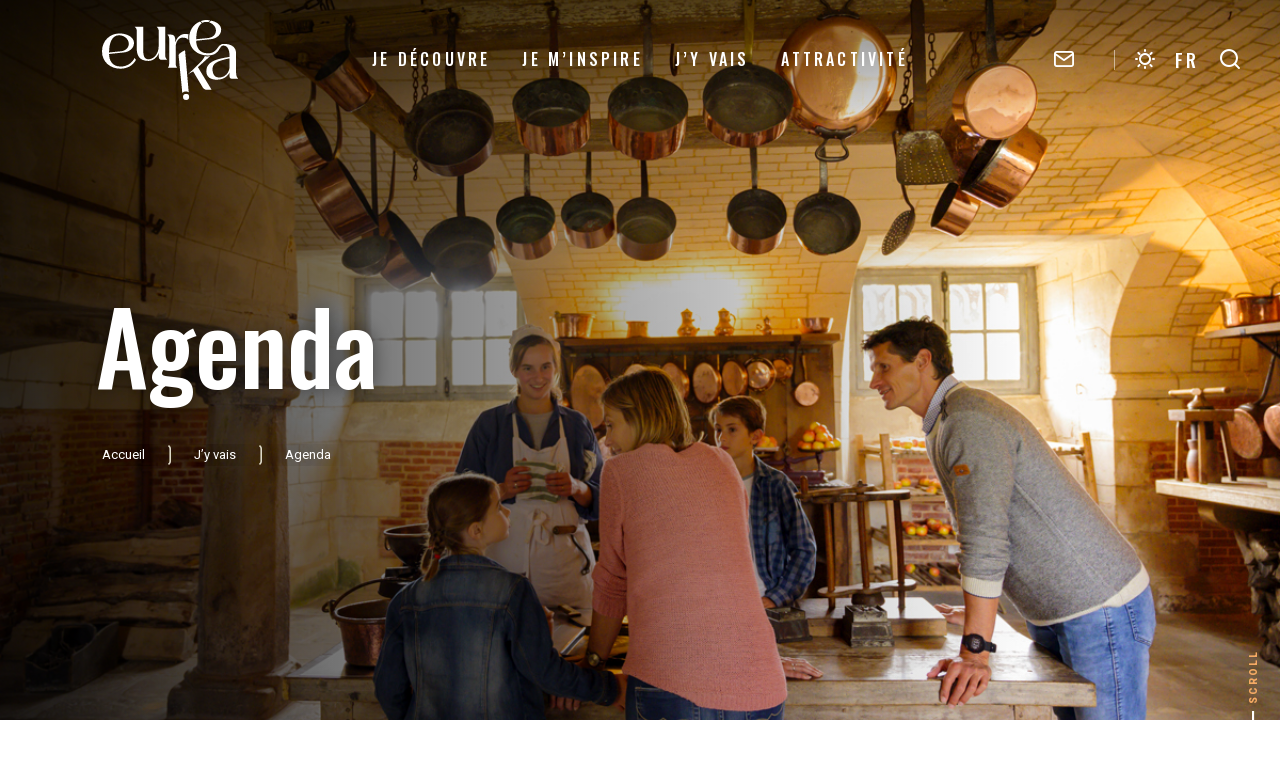

--- FILE ---
content_type: text/html; charset=UTF-8
request_url: https://www.eureka-attractivite.fr/jy-vais/agenda/
body_size: 22288
content:

<!doctype html>
<html lang="fr-FR" class="no-js">
    <head>
        <meta charset="UTF-8">
        <title>Agenda | Eurêka</title>
        <meta http-equiv="X-UA-Compatible" content="IE=edge,chrome=1">
        <meta name="viewport" content="width=device-width, initial-scale=1.0, minimum-scale=1.0, maximum-scale=5.0, user-scalable=yes">
        <meta name="facebook-domain-verification" content="hsxms7oxjkvaghgwx7q019n80d6lk0" />

	    <link rel="preload" as="font" href="https://www.eureka-attractivite.fr/wp-content/themes/euretourisme/assets/dist/fonts/svgfont/theme-font.woff" crossorigin>
<link rel="preload" as="font" href="https://www.eureka-attractivite.fr/wp-content/themes/euretourisme/assets/dist/webfonts/fa-brands-400.woff2" crossorigin>
<link rel="dns-prefetch" href="//www.google-analytics.com">
<link rel="dns-prefetch" href="//www.gstatic.com">
<link rel="preconnect" href="https://fonts.gstatic.com">

        <meta name='robots' content='index, follow, max-image-preview:large, max-snippet:-1, max-video-preview:-1' />

	<!-- This site is optimized with the Yoast SEO plugin v16.7 - https://yoast.com/wordpress/plugins/seo/ -->
	<meta name="description" content="Dans l’Eure en Normandie, les événements ne manquent pas ! Alors pour ne jamais être à court d’idées, consultez l&#039;agenda des sorties et organisez votre" />
	<link rel="canonical" href="https://www.eureka-attractivite.fr/jy-vais/agenda/" />
	<meta property="og:locale" content="fr_FR" />
	<meta property="og:type" content="article" />
	<meta property="og:title" content="Agenda | Eurêka" />
	<meta property="og:description" content="Dans l’Eure en Normandie, les événements ne manquent pas ! Alors pour ne jamais être à court d’idées, consultez l&#039;agenda des sorties et organisez votre" />
	<meta property="og:url" content="https://www.eureka-attractivite.fr/jy-vais/agenda/" />
	<meta property="og:site_name" content="Eurêka" />
	<meta property="article:publisher" content="https://www.facebook.com/eureka.attractivite/" />
	<meta property="article:modified_time" content="2023-07-20T14:16:39+00:00" />
	<meta property="og:image" content="https://www.eureka-attractivite.fr/wp-content/uploads/2021/03/atelier-caramel-famille-chateau-beaumesnil-eure-normandie-1.jpg" />
	<meta property="og:image:width" content="1100" />
	<meta property="og:image:height" content="732" />
	<meta name="twitter:card" content="summary_large_image" />
	<meta name="twitter:site" content="@EurekaNormandie" />
	<meta name="twitter:label1" content="Durée de lecture est." />
	<meta name="twitter:data1" content="1 minute" />
	<script type="application/ld+json" class="yoast-schema-graph">{"@context":"https://schema.org","@graph":[{"@type":"Organization","@id":"https://www.eureka-attractivite.fr/#organization","name":"Agence de D\u00e9veloppement Touristique de l'Eure","url":"https://www.eureka-attractivite.fr/","sameAs":["https://www.facebook.com/eureka.attractivite/","https://www.instagram.com/eure_tourisme/","https://www.linkedin.com/company/37456415/admin/feed/posts/","https://www.youtube.com/channel/UCvTTXrrM9ul1CDSCd1FYVzg","https://twitter.com/EurekaNormandie"],"logo":{"@type":"ImageObject","@id":"https://www.eureka-attractivite.fr/#logo","inLanguage":"fr-FR","url":"https://www.eureka-attractivite.fr/wp-content/uploads/2021/02/logo.png","contentUrl":"https://www.eureka-attractivite.fr/wp-content/uploads/2021/02/logo.png","width":494,"height":144,"caption":"Agence de D\u00e9veloppement Touristique de l'Eure"},"image":{"@id":"https://www.eureka-attractivite.fr/#logo"}},{"@type":"WebSite","@id":"https://www.eureka-attractivite.fr/#website","url":"https://www.eureka-attractivite.fr/","name":"Eur\u00eaka","description":"Agence d&#039;Attractivit\u00e9 de l&#039;Eure en Normandie","publisher":{"@id":"https://www.eureka-attractivite.fr/#organization"},"potentialAction":[{"@type":"SearchAction","target":{"@type":"EntryPoint","urlTemplate":"https://www.eureka-attractivite.fr/?s={search_term_string}"},"query-input":"required name=search_term_string"}],"inLanguage":"fr-FR"},{"@type":"ImageObject","@id":"https://www.eureka-attractivite.fr/jy-vais/agenda/#primaryimage","inLanguage":"fr-FR","url":"https://www.eureka-attractivite.fr/wp-content/uploads/2021/03/atelier-caramel-famille-chateau-beaumesnil-eure-normandie-1.jpg","contentUrl":"https://www.eureka-attractivite.fr/wp-content/uploads/2021/03/atelier-caramel-famille-chateau-beaumesnil-eure-normandie-1.jpg","width":1100,"height":732,"caption":"Atelier caramel en famille au Ch\u00e2teau de Beaumesnil"},{"@type":"WebPage","@id":"https://www.eureka-attractivite.fr/jy-vais/agenda/#webpage","url":"https://www.eureka-attractivite.fr/jy-vais/agenda/","name":"Agenda | Eur\u00eaka","isPartOf":{"@id":"https://www.eureka-attractivite.fr/#website"},"primaryImageOfPage":{"@id":"https://www.eureka-attractivite.fr/jy-vais/agenda/#primaryimage"},"datePublished":"2021-02-10T14:13:27+00:00","dateModified":"2023-07-20T14:16:39+00:00","description":"Dans l\u2019Eure en Normandie, les \u00e9v\u00e9nements ne manquent pas\u00a0! Alors pour ne jamais \u00eatre \u00e0 court d\u2019id\u00e9es, consultez l'agenda des sorties et organisez votre","breadcrumb":{"@id":"https://www.eureka-attractivite.fr/jy-vais/agenda/#breadcrumb"},"inLanguage":"fr-FR","potentialAction":[{"@type":"ReadAction","target":["https://www.eureka-attractivite.fr/jy-vais/agenda/"]}]},{"@type":"BreadcrumbList","@id":"https://www.eureka-attractivite.fr/jy-vais/agenda/#breadcrumb","itemListElement":[{"@type":"ListItem","position":1,"name":"Accueil","item":"https://www.eureka-attractivite.fr/"},{"@type":"ListItem","position":2,"name":"J&rsquo;y vais","item":"https://www.eureka-attractivite.fr/jy-vais/"},{"@type":"ListItem","position":3,"name":"Agenda"}]}]}</script>
	<!-- / Yoast SEO plugin. -->


<link rel='dns-prefetch' href='//code.jquery.com' />
<link rel='dns-prefetch' href='//s.w.org' />
		<script type="text/javascript">
			window._wpemojiSettings = {"baseUrl":"https:\/\/s.w.org\/images\/core\/emoji\/13.0.1\/72x72\/","ext":".png","svgUrl":"https:\/\/s.w.org\/images\/core\/emoji\/13.0.1\/svg\/","svgExt":".svg","source":{"concatemoji":"https:\/\/www.eureka-attractivite.fr\/wp-includes\/js\/wp-emoji-release.min.js?ver=5.7.14"}};
			!function(e,a,t){var n,r,o,i=a.createElement("canvas"),p=i.getContext&&i.getContext("2d");function s(e,t){var a=String.fromCharCode;p.clearRect(0,0,i.width,i.height),p.fillText(a.apply(this,e),0,0);e=i.toDataURL();return p.clearRect(0,0,i.width,i.height),p.fillText(a.apply(this,t),0,0),e===i.toDataURL()}function c(e){var t=a.createElement("script");t.src=e,t.defer=t.type="text/javascript",a.getElementsByTagName("head")[0].appendChild(t)}for(o=Array("flag","emoji"),t.supports={everything:!0,everythingExceptFlag:!0},r=0;r<o.length;r++)t.supports[o[r]]=function(e){if(!p||!p.fillText)return!1;switch(p.textBaseline="top",p.font="600 32px Arial",e){case"flag":return s([127987,65039,8205,9895,65039],[127987,65039,8203,9895,65039])?!1:!s([55356,56826,55356,56819],[55356,56826,8203,55356,56819])&&!s([55356,57332,56128,56423,56128,56418,56128,56421,56128,56430,56128,56423,56128,56447],[55356,57332,8203,56128,56423,8203,56128,56418,8203,56128,56421,8203,56128,56430,8203,56128,56423,8203,56128,56447]);case"emoji":return!s([55357,56424,8205,55356,57212],[55357,56424,8203,55356,57212])}return!1}(o[r]),t.supports.everything=t.supports.everything&&t.supports[o[r]],"flag"!==o[r]&&(t.supports.everythingExceptFlag=t.supports.everythingExceptFlag&&t.supports[o[r]]);t.supports.everythingExceptFlag=t.supports.everythingExceptFlag&&!t.supports.flag,t.DOMReady=!1,t.readyCallback=function(){t.DOMReady=!0},t.supports.everything||(n=function(){t.readyCallback()},a.addEventListener?(a.addEventListener("DOMContentLoaded",n,!1),e.addEventListener("load",n,!1)):(e.attachEvent("onload",n),a.attachEvent("onreadystatechange",function(){"complete"===a.readyState&&t.readyCallback()})),(n=t.source||{}).concatemoji?c(n.concatemoji):n.wpemoji&&n.twemoji&&(c(n.twemoji),c(n.wpemoji)))}(window,document,window._wpemojiSettings);
		</script>
		<style type="text/css">
img.wp-smiley,
img.emoji {
	display: inline !important;
	border: none !important;
	box-shadow: none !important;
	height: 1em !important;
	width: 1em !important;
	margin: 0 .07em !important;
	vertical-align: -0.1em !important;
	background: none !important;
	padding: 0 !important;
}
</style>
	<link rel='stylesheet' id='wp-block-library-css'  href='https://www.eureka-attractivite.fr/wp-includes/css/dist/block-library/style.min.css?ver=5.7.14' type='text/css' media='all' />
<link rel='stylesheet' id='iris-travel-log-css'  href='https://www.eureka-attractivite.fr/wp-content/plugins/iris-travel-log/assets/dist/css/app_shared.min.css?ver=1.0.0' type='text/css' media='all' />
<link rel='stylesheet' id='weather-font-css'  href='https://www.eureka-attractivite.fr/wp-content/plugins/iris-weather/shared/css/weather-icons.css' type='text/css' media='' />
<link rel='stylesheet' id='wp-etourisme-share-url-css'  href='https://www.eureka-attractivite.fr/wp-content/plugins/wp-etourisme-share-url/shared/css/wp-etourisme-share-url-shared.css?ver=1.0.0' type='text/css' media='all' />
<link rel='stylesheet' id='wp-etourisme-css'  href='https://www.eureka-attractivite.fr/wp-content/plugins/wp-etourisme/public/css/wp-etourisme-public.min.css' type='text/css' media='all' />
<link rel='stylesheet' id='app-wpet-list-css'  href='https://www.eureka-attractivite.fr/wp-content/themes/euretourisme/assets/dist/css/app-wpet-list-aside.min.css?ver=1.1' type='text/css' media='all' />
<link rel='stylesheet' id='app-print-css'  href='https://www.eureka-attractivite.fr/wp-content/themes/euretourisme/assets/dist/css/app-print.min.css?ver=1.1' type='text/css' media='print' />
<script type='text/javascript' src='https://code.jquery.com/jquery-3.4.1.min.js?ver=3.4.1' id='jquery-core-js'></script>
<script type='text/javascript' defer src='https://code.jquery.com/jquery-migrate-3.0.1.min.js?ver=3.0.1' id='jquery-migrate-js'></script>
<script type='text/javascript' defer src='https://www.eureka-attractivite.fr/wp-includes/js/dist/vendor/wp-polyfill.min.js?ver=7.4.4' id='wp-polyfill-js'></script>
<script type='text/javascript' id='wp-polyfill-js-after'>
( 'fetch' in window ) || document.write( '<script defer src="https://www.eureka-attractivite.fr/wp-includes/js/dist/vendor/wp-polyfill-fetch.min.js?ver=3.0.0"></scr' + 'ipt>' );( document.contains ) || document.write( '<script defer src="https://www.eureka-attractivite.fr/wp-includes/js/dist/vendor/wp-polyfill-node-contains.min.js?ver=3.42.0"></scr' + 'ipt>' );( window.DOMRect ) || document.write( '<script defer src="https://www.eureka-attractivite.fr/wp-includes/js/dist/vendor/wp-polyfill-dom-rect.min.js?ver=3.42.0"></scr' + 'ipt>' );( window.URL && window.URL.prototype && window.URLSearchParams ) || document.write( '<script defer src="https://www.eureka-attractivite.fr/wp-includes/js/dist/vendor/wp-polyfill-url.min.js?ver=3.6.4"></scr' + 'ipt>' );( window.FormData && window.FormData.prototype.keys ) || document.write( '<script defer src="https://www.eureka-attractivite.fr/wp-includes/js/dist/vendor/wp-polyfill-formdata.min.js?ver=3.0.12"></scr' + 'ipt>' );( Element.prototype.matches && Element.prototype.closest ) || document.write( '<script defer src="https://www.eureka-attractivite.fr/wp-includes/js/dist/vendor/wp-polyfill-element-closest.min.js?ver=2.0.2"></scr' + 'ipt>' );( 'objectFit' in document.documentElement.style ) || document.write( '<script defer src="https://www.eureka-attractivite.fr/wp-includes/js/dist/vendor/wp-polyfill-object-fit.min.js?ver=2.3.4"></scr' + 'ipt>' );
</script>
<script type='text/javascript' src='https://www.eureka-attractivite.fr/wp-includes/js/dist/hooks.min.js?ver=d0188aa6c336f8bb426fe5318b7f5b72' id='wp-hooks-js'></script>
<script type='text/javascript' src='https://www.eureka-attractivite.fr/wp-includes/js/dist/i18n.min.js?ver=6ae7d829c963a7d8856558f3f9b32b43' id='wp-i18n-js'></script>
<script type='text/javascript' id='wp-i18n-js-after'>
wp.i18n.setLocaleData( { 'text direction\u0004ltr': [ 'ltr' ] } );
</script>
<script type='text/javascript' id='iristravellogscript-js-extra'>
/* <![CDATA[ */
var General = {"siteUrl":"https:\/\/www.eureka-attractivite.fr","blogId":"1"};
/* ]]> */
</script>
<script type='text/javascript' id='iristravellogscript-js-translations'>
( function( domain, translations ) {
	var localeData = translations.locale_data[ domain ] || translations.locale_data.messages;
	localeData[""].domain = domain;
	wp.i18n.setLocaleData( localeData, domain );
} )( "iris-travel-log", {
    "translation-revision-date": "2020-04-23 14:08+0200",
    "generator": "WP-CLI\/2.4.0",
    "source": "wp-content\/plugins\/iris-travel-log\/assets\/dist\/js\/app_shared.min.js",
    "domain": "iris-travel-log",
    "locale_data": {
        "messages": {
            "": {
                "domain": "iris-travel-log",
                "lang": "fr",
                "plural-forms": "nplurals=2; plural=(n > 1);"
            },
            "Are you sure ?": [
                "\u00cates-vous sûr(e) ?"
            ],
            "Yes": [
                "Oui"
            ],
            "Delete bookmark": [
                "Supprimer un favoris"
            ],
            "Delete list": [
                "Supprimer une liste"
            ],
            "Oops, there is a problem during copying process": [
                "Il y a eu un probl\u00e8me durant la copie"
            ],
            "Print finished, Verify your download directory": [
                "Impression termin\u00e9e, v\u00e9rifiez votre r\u00e9pertoire de t\u00e9l\u00e9chargement"
            ],
            "Oops, there is a problem during print process": [
                "Il y a eu un probl\u00e8me durant l\u2019impression"
            ],
            "Choose list": [
                "Choisir une liste"
            ],
            "New list": [
                "Nouvelle liste"
            ],
            "Create": [
                "Cr\u00e9er"
            ],
            "Add a bookmarks": [
                "Ajouter à une liste de favoris"
            ],
            "Email sent": [
                "Votre email a bien été envoyé"
            ],
            "Fill all fields and respect the format": [
                "Veuillez remplir tous les champs et respectez le format"
            ],
            "Loading...": [
                "Chargement..."
            ]
        }
    }
}
 );
</script>
<script type='text/javascript' defer src='https://www.eureka-attractivite.fr/wp-content/plugins/iris-travel-log/assets/dist/js/app_shared.min.js?ver=1.0.0' id='iristravellogscript-js'></script>
<script type='text/javascript' id='wp-etourisme-marketplace-js-extra'>
/* <![CDATA[ */
var wpet_marketplace_param = {"ajax_url":"https:\/\/www.eureka-attractivite.fr\/wp-admin\/admin-ajax.php","format":"dd\/mm\/yyyy","lightpick":"DD\/MM\/YYYY","locale":"fr","max_days":"365","messages":{"date":"Le champ Date d'arriv\u00e9e est obligatoire","enddate":"Le champ Date de d\u00e9part est obligatoire","duration":"Le champ Dur\u00e9e est obligatoire","adult":"Le champ Nombre d'adultes est obligatoire"}};
/* ]]> */
</script>
<script type='text/javascript' defer src='https://www.eureka-attractivite.fr/wp-content/plugins/wp-etourisme-marketplace/shared/js/wp-etourisme-marketplace-shared.min.js' id='wp-etourisme-marketplace-js'></script>
<script type='text/javascript' id='wp-etourisme-share-url-js-extra'>
/* <![CDATA[ */
var wpet_share_url_utils = {"base":"https:\/\/www.eureka-attractivite.fr"};
/* ]]> */
</script>
<script type='text/javascript' defer src='https://www.eureka-attractivite.fr/wp-content/plugins/wp-etourisme-share-url/shared/js/wp-etourisme-share-url-shared.min.js?ver=1.0.0' id='wp-etourisme-share-url-js'></script>
<link rel="https://api.w.org/" href="https://www.eureka-attractivite.fr/wp-json/" /><link rel="alternate" type="application/json" href="https://www.eureka-attractivite.fr/wp-json/wp/v2/pages/214" /><link rel='shortlink' href='https://www.eureka-attractivite.fr/?p=214' />
<link rel="alternate" type="application/json+oembed" href="https://www.eureka-attractivite.fr/wp-json/oembed/1.0/embed?url=https%3A%2F%2Fwww.eureka-attractivite.fr%2Fjy-vais%2Fagenda%2F" />
<link rel="alternate" type="text/xml+oembed" href="https://www.eureka-attractivite.fr/wp-json/oembed/1.0/embed?url=https%3A%2F%2Fwww.eureka-attractivite.fr%2Fjy-vais%2Fagenda%2F&#038;format=xml" />
<script type="text/javascript">document.documentElement.className += " js";</script>
<link rel="icon" href="https://www.eureka-attractivite.fr/wp-content/uploads/2023/03/cropped-favicon-e1678964417951-32x32.png" sizes="32x32" />
<link rel="icon" href="https://www.eureka-attractivite.fr/wp-content/uploads/2023/03/cropped-favicon-e1678964417951-192x192.png" sizes="192x192" />
<link rel="apple-touch-icon" href="https://www.eureka-attractivite.fr/wp-content/uploads/2023/03/cropped-favicon-e1678964417951-180x180.png" />
<meta name="msapplication-TileImage" content="https://www.eureka-attractivite.fr/wp-content/uploads/2023/03/cropped-favicon-e1678964417951-270x270.png" />

                
                <meta name="p:domain_verify" content="7bb621abc054cff0aac7d89fb486023e"/>

	                <script>(function ( w, d, s, l, i ) {
				    w[ l ] = w[ l ] || [];
				    w[ l ].push( {
					    'gtm.start':
						    new Date().getTime(),
					    event: 'gtm.js'
				    } );
				    var f                            = d.getElementsByTagName( s )[ 0 ],
					    j = d.createElement( s ), dl = l != 'dataLayer' ? '&l=' + l : '';
				    j.async                          = true;
				    j.src                            =
					    'https://www.googletagmanager.com/gtm.js?id=' + i + dl;
				    f.parentNode.insertBefore( j, f );
			    })( window, document, 'script', 'dataLayer', 'GTM-PVQTDT4' );
            </script>

	    
        <!-- Facebook Pixel Code -->
        <script>
        !function(f,b,e,v,n,t,s)
        {if(f.fbq)return;n=f.fbq=function(){n.callMethod?
        n.callMethod.apply(n,arguments):n.queue.push(arguments)};
        if(!f._fbq)f._fbq=n;n.push=n;n.loaded=!0;n.version='2.0';
        n.queue=[];t=b.createElement(e);t.async=!0;
        t.src=v;s=b.getElementsByTagName(e)[0];
        s.parentNode.insertBefore(t,s)}(window, document,'script',
        'https://connect.facebook.net/en_US/fbevents.js');
        fbq('init', '392094012449590');
        fbq('track', 'PageView');
        </script>
        <noscript><img height="1" width="1" style="display:none" src="https://www.facebook.com/tr?id=392094012449590&ev=PageView&noscript=1"/></noscript>
        <!-- End Facebook Pixel Code -->
    </head>

    <body class="page-template page-template-page-templates page-template-sit-agenda page-template-page-templatessit-agenda-php page page-id-214 page-child parent-pageid-119" id="body">

                    <noscript>
                <iframe src="https://www.googletagmanager.com/ns.html?id=GTM-PVQTDT4" height="0" width="0" style="display:none;visibility:hidden"></iframe>
            </noscript>
        
        <div class="wrapper">

            <header class="header header--large" role="banner">

                <div class="navbar">
                        <p class="logo">
        <a class="logoItem" href="https://www.eureka-attractivite.fr">
            <img class="logo-color" src="https://www.eureka-attractivite.fr/wp-content/themes/euretourisme/assets/dist/images/logo.svg" alt="Eurêka">
            <img class="logo-white" src="https://www.eureka-attractivite.fr/wp-content/themes/euretourisme/assets/dist/images/logo-white.svg" alt="Eurêka">
            <span class="sr-only">Eurêka</span>
        </a>
    </p>
<div class="mainnav">
        
    <ul class="menu" id="menu-entete">
        
                    
                <li class="menu-item menu-item-84 menu-item-has-children">
                    <a href="https://www.eureka-attractivite.fr/je-decouvre/">Je découvre</a>

                                            <div class="maxi-menu">
                            <div class="container">
                                <div class="maxi-menu__row">
                                                                        
                                        <div class="maxi-menu__col">

                                            
                                                <div class="maxi-menu__images">
                                                                                                                                                                    <div class="entityItem has-not-excerpt-hover">
    <div class="entityItemThumbnailWrapper">
        <div class="entityItemThumbnail">
            <a class="stretched-link" href="https://www.eureka-attractivite.fr/je-decouvre/nos-pepites/" nofancybox>
                <img data-src="https://www.eureka-attractivite.fr/wp-content/uploads/2023/08/AdobeStock_71287880-600x401.jpg" alt="Nos Pépites" title="AdobeStock_71287880">
            </a>
        </div>
    </div>
    <div class="entityItemContent">
                <p class="entityItemContentTitle h4">
            <a class="stretched-link" href="https://www.eureka-attractivite.fr/je-decouvre/nos-pepites/">Nos Pépites</a>
        </p>
                            <p class="entityItemContentExcerpt">Dans l’Eure, renouez avec l’essentiel. À 1h de Paris, ce petit bout de Normandie recèle de trésors et de sites incontournables à découvrir le [...]</p>
            </div>
        </div>
                                                                                                                                                                    <div class="entityItem has-not-excerpt-hover">
    <div class="entityItemThumbnailWrapper">
        <div class="entityItemThumbnail">
            <a class="stretched-link" href="https://www.eureka-attractivite.fr/je-decouvre/en-mode-road-trip/" nofancybox>
                <img data-src="https://www.eureka-attractivite.fr/wp-content/uploads/2023/08/eureka-06-07-2023-172-600x400.jpg" alt="En mode road trip" title="EUREKA">
            </a>
        </div>
    </div>
    <div class="entityItemContent">
                <p class="entityItemContentTitle h4">
            <a class="stretched-link" href="https://www.eureka-attractivite.fr/je-decouvre/en-mode-road-trip/">En mode road trip</a>
        </p>
                            <p class="entityItemContentExcerpt">Lâcher prise, s’évader sur les petites routes de l’Eure ou simplement s’arrêter pour prendre la pose&nbsp; devant des paysages à couper le [...]</p>
            </div>
        </div>
                                                                                                    </div>

                                            
                                        </div>

                                                                        
                                        <div class="maxi-menu__col">

                                            
                                                <div class="maxi-menu__images">
                                                                                                                                                                    <div class="entityItem has-not-excerpt-hover">
    <div class="entityItemThumbnailWrapper">
        <div class="entityItemThumbnail">
            <a class="stretched-link" href="https://www.eureka-attractivite.fr/je-decouvre/velo/" nofancybox>
                <img data-src="https://www.eureka-attractivite.fr/wp-content/uploads/2025/03/A-velo-sur-la-Voie-Verte-de-la-Charentonne-©-Captain-Yvon-Hom-project-1-600x400.jpg" alt="Vélo" title="A-vélo-sur-la-Voie-Verte-de-la-Charentonne-©-Captain-Yvon---Hom-project-(1)">
            </a>
        </div>
    </div>
    <div class="entityItemContent">
                <p class="entityItemContentTitle h4">
            <a class="stretched-link" href="https://www.eureka-attractivite.fr/je-decouvre/velo/">Vélo</a>
        </p>
                            <p class="entityItemContentExcerpt">L’Eure est une destination naturelle pour les cyclotouristes en Normandie. Vélo en famille, randonnée d’une journée, week-end et voyage de [...]</p>
            </div>
        </div>
                                                                                                                                                                    <div class="entityItem has-not-excerpt-hover">
    <div class="entityItemThumbnailWrapper">
        <div class="entityItemThumbnail">
            <a class="stretched-link" href="https://www.eureka-attractivite.fr/je-decouvre/la-gastronomie-en-normandie/" nofancybox>
                <img data-src="https://www.eureka-attractivite.fr/wp-content/uploads/2023/08/Plats-Hostellerie-St-Pierre-St-Pierre-du-Vauvray-©-ADT-de-lEure-J.F-600x400.jpg" alt="La gastronomie en Normandie" title="Plats,-Hostellerie-St-Pierre,-St-Pierre-du-Vauvray-©-ADT-de-l&#039;Eure,-J.F">
            </a>
        </div>
    </div>
    <div class="entityItemContent">
                <p class="entityItemContentTitle h4">
            <a class="stretched-link" href="https://www.eureka-attractivite.fr/je-decouvre/la-gastronomie-en-normandie/">La gastronomie en Normandie</a>
        </p>
                            <p class="entityItemContentExcerpt">La Normandie est l’une des régions de France les plus réputées pour sa gastronomie. Essentiellement connue pour ses fromages, sa crème et ses [...]</p>
            </div>
        </div>
                                                                                                    </div>

                                            
                                        </div>

                                                                        
                                        <div class="maxi-menu__col">

                                            
                                                <ul class="maxi-menu__list maxi-menu__list--children">
                                                    
                                                                                                                
                                                        <li class="page_item page-item-96">
                                                            <a href="https://www.eureka-attractivite.fr/je-decouvre/votre-week-end-slowlife/">Votre Week-end slowlife :<br> 2 jours à...</a>
                                                                                                                                                                                            <ul>
                                                                                                                                                                                                                    <li>
                                                                            <a href="https://www.eureka-attractivite.fr/je-decouvre/votre-week-end-slowlife/2-jours-autour-de-beuzeville-normandie/">2 jours autour de Beuzeville, discrète perle de l’estuaire de Seine</a>
                                                                        </li>
                                                                                                                                                                                                                    <li>
                                                                            <a href="https://www.eureka-attractivite.fr/je-decouvre/votre-week-end-slowlife/week-end-dans-le-vexin-normand/">Week-end dans le Vexin Normand : ressourcement garanti</a>
                                                                        </li>
                                                                                                                                                                                                                    <li>
                                                                            <a href="https://www.eureka-attractivite.fr/je-decouvre/votre-week-end-slowlife/2-jours-autour-de-conches-en-ouche-normandie/">2 jours autour de Conches-en-Ouche la cité confidentielle entre plaines et forêts</a>
                                                                        </li>
                                                                                                                                                                                                                    <li>
                                                                            <a href="https://www.eureka-attractivite.fr/je-decouvre/votre-week-end-slowlife/weekend-detente-neubourg-eure-normandie/">Week-end au Neubourg : séjour détente en Normandie</a>
                                                                        </li>
                                                                                                                                                                                                                    <li>
                                                                            <a href="https://www.eureka-attractivite.fr/je-decouvre/votre-week-end-slowlife/2-jours-a-verneuil-sur-avre-la-cite-medievale/">2 jours à Verneuil-sur-Avre, la cité médiévale</a>
                                                                        </li>
                                                                                                                                                                                                                    <li>
                                                                            <a href="https://www.eureka-attractivite.fr/je-decouvre/votre-week-end-slowlife/2-jours-a-evreux-normandie/">Week-end à Évreux : la surprenante citadine de Normandie</a>
                                                                        </li>
                                                                                                                                                                                                                    <li>
                                                                            <a href="https://www.eureka-attractivite.fr/je-decouvre/votre-week-end-slowlife/2-jours-bernay-normandie/">Visiter Bernay : 2 jours au cœur de la Normandie</a>
                                                                        </li>
                                                                                                                                    </ul>
                                                                                                                    </li>

                                                                                                    </ul>

                                            
                                        </div>

                                                                        
                                        <div class="maxi-menu__col">

                                            
                                                <ul class="maxi-menu__list">
                                                    
                                                                                                                
                                                        <li class="page_item page-item-90">
                                                            <a href="https://www.eureka-attractivite.fr/je-decouvre/nos-pepites/chateau-gaillard/">Château Gaillard en Normandie</a>
                                                        </li>

                                                    
                                                                                                                
                                                        <li class="page_item page-item-91">
                                                            <a href="https://www.eureka-attractivite.fr/je-decouvre/nos-pepites/marais-vernier-eure-normandie/">Le Marais Vernier, joyau naturel de l&rsquo;Eure</a>
                                                        </li>

                                                    
                                                                                                                
                                                        <li class="page_item page-item-86">
                                                            <a href="https://www.eureka-attractivite.fr/je-decouvre/nos-pepites/giverny-limpressionniste/">Village de Giverny : ses activités incontournables</a>
                                                        </li>

                                                    
                                                                                                                
                                                        <li class="page_item page-item-112">
                                                            <a href="https://www.eureka-attractivite.fr/je-decouvre/grands-evenements-et-festivals-dans-leure/">Grands événements et Festivals dans l&rsquo;Eure</a>
                                                        </li>

                                                    
                                                                                                                
                                                        <li class="page_item page-item-113">
                                                            <a href="https://www.eureka-attractivite.fr/je-decouvre/grands-evenements-et-festivals-dans-leure/eure-medievale/">Eure Médiévale</a>
                                                        </li>

                                                    
                                                                                                                
                                                        <li class="page_item page-item-159">
                                                            <a href="https://www.eureka-attractivite.fr/jy-vais/itineraires-de-randonnee-pedestre-equestre-et-trail/">Itinéraires de randonnée pédestre, équestre et trail</a>
                                                        </li>

                                                                                                    </ul>

                                            
                                        </div>

                                    
                                </div>
                            </div>
                        </div>
                    
                </li>

                                
                <li class="menu-item menu-item-118 menu-item-has-children">
                    <a href="https://www.eureka-attractivite.fr/je-minspire/">Je m&rsquo;inspire</a>

                                            <div class="maxi-menu">
                            <div class="container">
                                <div class="maxi-menu__row">
                                                                        
                                        <div class="maxi-menu__col">

                                            
                                                <div class="maxi-menu__images">
                                                                                                                                                                    <div class="entityItem has-not-excerpt-hover">
    <div class="entityItemThumbnailWrapper">
        <div class="entityItemThumbnail">
            <a class="stretched-link" href="https://www.eureka-attractivite.fr/100-experiences-gourmandes-a-tester-dans-leure/" nofancybox>
                <img data-src="https://www.eureka-attractivite.fr/wp-content/uploads/2024/07/Design-sans-titre-25-600x400.jpg" alt="100 expériences gourmandes à tester dans l’Eure" title="Design-sans-titre-(25)">
            </a>
        </div>
    </div>
    <div class="entityItemContent">
                    <p class="entityItemContentSubtitle"><span>#Actualités</span></p>
                <p class="entityItemContentTitle h4">
            <a class="stretched-link" href="https://www.eureka-attractivite.fr/100-experiences-gourmandes-a-tester-dans-leure/">100 expériences gourmandes à tester dans l’Eure</a>
        </p>
                            <p class="entityItemContentExcerpt">La nouvelle édition 2025 du&nbsp;Guide des Bonnes Tables de l’Eure&nbsp;est arrivée — désormais en version 100 % digitale !Fini l’éternelle [...]</p>
            </div>
        </div>
                                                                                                                                                                    <div class="entityItem has-not-excerpt-hover">
    <div class="entityItemThumbnailWrapper">
        <div class="entityItemThumbnail">
            <a class="stretched-link" href="https://www.eureka-attractivite.fr/que-faire-vacances-avril-eure-normandie/" nofancybox>
                <img data-src="https://www.eureka-attractivite.fr/wp-content/uploads/2023/04/unnamed-file-600x400.jpg" alt="Que faire pendant les vacances d&rsquo;avril dans l&rsquo;Eure ?" title="(">
            </a>
        </div>
    </div>
    <div class="entityItemContent">
                    <p class="entityItemContentSubtitle"><span>#Sorties et activités</span></p>
                <p class="entityItemContentTitle h4">
            <a class="stretched-link" href="https://www.eureka-attractivite.fr/que-faire-vacances-avril-eure-normandie/">Que faire pendant les vacances d&rsquo;avril dans l&rsquo;Eure ?</a>
        </p>
                            <p class="entityItemContentExcerpt">Vous vous demandez encore quoi faire pendant les vacances d’avril dans l’Eure en Normandie ? Notre équipe vous a sélectionné les meilleures [...]</p>
            </div>
        </div>
                                                                                                    </div>

                                            
                                        </div>

                                                                        
                                        <div class="maxi-menu__col">

                                            
                                                <div class="maxi-menu__images">
                                                                                                                                                                    <div class="entityItem has-not-excerpt-hover">
    <div class="entityItemThumbnailWrapper">
        <div class="entityItemThumbnail">
            <a class="stretched-link" href="https://www.eureka-attractivite.fr/chateau-vascoeuil-eure-normandie/" nofancybox>
                <img data-src="https://www.eureka-attractivite.fr/wp-content/uploads/2025/01/Chateau-et-jardins-de-Vascoeuil-visite-groupe-©-Captain-Yvon-Hom-project-1-1-600x400.jpg" alt="Découvrir le Château de Vascœuil en Normandie" title="Chateau-et-jardins-de-Vascoeuil-visite-groupe-©-Captain-Yvon-Hom-project-1-1">
            </a>
        </div>
    </div>
    <div class="entityItemContent">
                    <p class="entityItemContentSubtitle"><span>#Actualités</span></p>
                <p class="entityItemContentTitle h4">
            <a class="stretched-link" href="https://www.eureka-attractivite.fr/chateau-vascoeuil-eure-normandie/">Découvrir le Château de Vascœuil en Normandie</a>
        </p>
                            <p class="entityItemContentExcerpt">Le château de Vascœuil est un lieu à part en Normandie. Les jardins de ce site culturel de l&rsquo;Eure accueillent une soixantaine d&rsquo;œuvres [...]</p>
            </div>
        </div>
                                                                                                                                                                    <div class="entityItem has-not-excerpt-hover">
    <div class="entityItemThumbnailWrapper">
        <div class="entityItemThumbnail">
            <a class="stretched-link" href="https://www.eureka-attractivite.fr/top-5-des-randonnees-printemps-a-tester-dans-l-eure-en-normandie/" nofancybox>
                <img data-src="https://www.eureka-attractivite.fr/wp-content/uploads/2025/03/ENS-CoteDeuxAmantsConnelles-©aurelienpapa_19-600x399.jpg" alt="Top 5 des randonnées de printemps dans l’Eure" title="ENS-CoteDeuxAmantsConnelles-©aurelienpapa_19">
            </a>
        </div>
    </div>
    <div class="entityItemContent">
                    <p class="entityItemContentSubtitle"><span>#Actualités</span></p>
                <p class="entityItemContentTitle h4">
            <a class="stretched-link" href="https://www.eureka-attractivite.fr/top-5-des-randonnees-printemps-a-tester-dans-l-eure-en-normandie/">Top 5 des randonnées de printemps dans l’Eure</a>
        </p>
                            <p class="entityItemContentExcerpt">Les paysages normands sont uniques pour s’essayer à la randonnée au printemps. L’Eure possède de nombreux circuits pédestres. Aux beaux jours, [...]</p>
            </div>
        </div>
                                                                                                    </div>

                                            
                                        </div>

                                                                        
                                        <div class="maxi-menu__col">

                                            
                                                <div class="maxi-menu__images">
                                                                                                                                                                    <div class="entityItem has-not-excerpt-hover">
    <div class="entityItemThumbnailWrapper">
        <div class="entityItemThumbnail">
            <a class="stretched-link" href="https://www.eureka-attractivite.fr/10-plus-beaux-parcs-et-jardins-a-visiter-en-normandie/" nofancybox>
                <img data-src="https://www.eureka-attractivite.fr/wp-content/uploads/2022/03/Cascade-et-banc-parc-du-chateau-dAcquigny-©-Captain-Yvon-Hom-project-600x400.jpg" alt="10 parcs et jardins à visiter dans l’Eure en Normandie" title="Cascade-et-banc,-parc-du-château-d&#039;Acquigny-©-Captain-Yvon---Hom-project">
            </a>
        </div>
    </div>
    <div class="entityItemContent">
                    <p class="entityItemContentSubtitle"><span>#Actualités</span><span>#L'Eure insolite et secrète</span></p>
                <p class="entityItemContentTitle h4">
            <a class="stretched-link" href="https://www.eureka-attractivite.fr/10-plus-beaux-parcs-et-jardins-a-visiter-en-normandie/">10 parcs et jardins à visiter dans l’Eure en Normandie</a>
        </p>
                            <p class="entityItemContentExcerpt">Faites le plein de couleurs et de douceur en visitant les nombreux parcs et jardins en Normandie. Bénéficiez du cadre verdoyant de l’Eure. [...]</p>
            </div>
        </div>
                                                                                                                                                                    <div class="entityItem has-not-excerpt-hover">
    <div class="entityItemThumbnailWrapper">
        <div class="entityItemThumbnail">
            <a class="stretched-link" href="https://www.eureka-attractivite.fr/10-villes-normandes-a-decouvrir-au-bord-de-l-eau/" nofancybox>
                <img data-src="https://www.eureka-attractivite.fr/wp-content/uploads/2022/07/Famille-a-Verneuil-dAvre-et-dIton-©-ADT-de-lEure-J.F.-Lange-1-600x400.jpg" alt="10 villes de l’Eure à découvrir au bord de l’eau" title="Famille à Verneuil d&#039;Avre et d&#039;Iton © ADT de l&#039;Eure, J.F. Lange">
            </a>
        </div>
    </div>
    <div class="entityItemContent">
                    <p class="entityItemContentSubtitle"><span>#Actualités</span><span>#Idées week-ends</span></p>
                <p class="entityItemContentTitle h4">
            <a class="stretched-link" href="https://www.eureka-attractivite.fr/10-villes-normandes-a-decouvrir-au-bord-de-l-eau/">10 villes de l’Eure à découvrir au bord de l’eau</a>
        </p>
                            <p class="entityItemContentExcerpt">Découvrez 10 villes authentiques de l’Eure. Pleines de charme, ces villes normandes se visitent le long de rivières et cours d’eau au détour de [...]</p>
            </div>
        </div>
                                                                                                    </div>

                                            
                                        </div>

                                                                        
                                        <div class="maxi-menu__col">

                                            
                                                <ul class="maxi-menu__list">
                                                    
                                                                                                                
                                                        <li class="page_item page-item-16310">
                                                            <a href="https://www.eureka-attractivite.fr/de-paris-a-la-mer-les-etapes-et-sorties-autour-de-lautoroute-a13/">De Paris à la mer, les étapes et sorties autour de l’A13</a>
                                                        </li>

                                                    
                                                                                                                
                                                        <li class="page_item page-item-85">
                                                            <a href="https://www.eureka-attractivite.fr/je-decouvre/nos-pepites/">Nos Pépites</a>
                                                        </li>

                                                    
                                                                                                                
                                                        <li class="page_item page-item-79554">
                                                            <a href="https://www.eureka-attractivite.fr/je-decouvre/votre-week-end-slowlife/week-end-dans-le-vexin-normand/">Week-end dans le Vexin Normand : ressourcement garanti</a>
                                                        </li>

                                                    
                                                                                                                
                                                        <li class="page_item page-item-101">
                                                            <a href="https://www.eureka-attractivite.fr/je-decouvre/votre-week-end-slowlife/2-jours-pour-lacher-prise-autour-de-lyons-la-foret/">2 jours pour lâcher prise autour de Lyons-la-Forêt</a>
                                                        </li>

                                                    
                                                                                                                
                                                        <li class="page_item page-item-14323">
                                                            <a href="https://www.eureka-attractivite.fr/panoramas-en-vallee-de-seine-10-spots-a-ne-pas-manquer/">10 panoramas sur la Seine à ne pas manquer</a>
                                                        </li>

                                                    
                                                                                                                
                                                        <li class="page_item page-item-107">
                                                            <a href="https://www.eureka-attractivite.fr/je-decouvre/velo/leure-a-velo/">Les plus belles voies vertes à faire en famille</a>
                                                        </li>

                                                    
                                                                                                                
                                                        <li class="page_item page-item-110245">
                                                            <a href="https://www.eureka-attractivite.fr/10-spots-instagrammables-dans-leure/">10 spots instagrammables dans l’Eure</a>
                                                        </li>

                                                                                                    </ul>

                                            
                                        </div>

                                    
                                </div>
                            </div>
                        </div>
                    
                </li>

                                
                <li class="menu-item menu-item-119 menu-item-has-children">
                    <a href="https://www.eureka-attractivite.fr/jy-vais/">J&rsquo;y vais</a>

                                            <div class="maxi-menu">
                            <div class="container">
                                <div class="maxi-menu__row">
                                                                        
                                        <div class="maxi-menu__col">

                                            
                                                <div class="maxi-menu__images">
                                                                                                                                                                    <div class="entityItem has-not-excerpt-hover">
    <div class="entityItemThumbnailWrapper">
        <div class="entityItemThumbnail">
            <a class="stretched-link" href="https://www.eureka-attractivite.fr/jy-vais/savourer/" nofancybox>
                <img data-src="https://www.eureka-attractivite.fr/wp-content/uploads/2024/03/ManoirDeSurville_092023_manoir-de-surville-HD-35-600x400.jpg" alt="Savourer" title="ManoirDeSurville_092023_manoir-de-surville-HD-35">
            </a>
        </div>
    </div>
    <div class="entityItemContent">
                <p class="entityItemContentTitle h4">
            <a class="stretched-link" href="https://www.eureka-attractivite.fr/jy-vais/savourer/">Savourer</a>
        </p>
                            <p class="entityItemContentExcerpt">L’Eure rime avec saveurs&nbsp;! La Normandie est une destination de produits du terroir. Véritable grenier de la France, l’Eure n’attend que [...]</p>
            </div>
        </div>
                                                                                                                                                                    <div class="entityItem has-not-excerpt-hover">
    <div class="entityItemThumbnailWrapper">
        <div class="entityItemThumbnail">
            <a class="stretched-link" href="https://www.eureka-attractivite.fr/jy-vais/itineraires-de-randonnee-pedestre-equestre-et-trail/" nofancybox>
                <img data-src="https://www.eureka-attractivite.fr/wp-content/uploads/2023/08/ENS-CoteDeuxAmantsConnelles-©aurelienpapa_33-3-600x399.jpg" alt="Itinéraires de randonnée pédestre, équestre et trail" title="ENS-CoteDeuxAmantsConnelles-©aurelienpapa_33-(3)">
            </a>
        </div>
    </div>
    <div class="entityItemContent">
                <p class="entityItemContentTitle h4">
            <a class="stretched-link" href="https://www.eureka-attractivite.fr/jy-vais/itineraires-de-randonnee-pedestre-equestre-et-trail/">Itinéraires de randonnée pédestre, équestre et trail</a>
        </p>
                            <p class="entityItemContentExcerpt">Se balader sur les&nbsp;sentiers de randonnée, les&nbsp;voies vertes&nbsp;et autres petits chemins sécurisés est le meilleur moyen [...]</p>
            </div>
        </div>
                                                                                                    </div>

                                            
                                        </div>

                                                                        
                                        <div class="maxi-menu__col">

                                            
                                                <div class="maxi-menu__images">
                                                                                                                                                                    <div class="entityItem has-not-excerpt-hover">
    <div class="entityItemThumbnailWrapper">
        <div class="entityItemThumbnail">
            <a class="stretched-link" href="https://www.eureka-attractivite.fr/jy-vais/dormir/" nofancybox>
                <img data-src="https://www.eureka-attractivite.fr/wp-content/uploads/2023/08/Hotel-restaurant-Le-Moulin-de-Connelles-©-Le-Moulin-de-Connelles-2-600x400.jpg" alt="Dormir" title="Hôtel-restaurant-Le-Moulin-de-Connelles-©-Le-Moulin-de-Connelles-(2)">
            </a>
        </div>
    </div>
    <div class="entityItemContent">
                <p class="entityItemContentTitle h4">
            <a class="stretched-link" href="https://www.eureka-attractivite.fr/jy-vais/dormir/">Dormir</a>
        </p>
                            <p class="entityItemContentExcerpt">Pour s’évader et se ressourcer loin des tracas du quotidien, l’Eure en Normandie est la destination idéale. Le temps d’un week-end entre amis [...]</p>
            </div>
        </div>
                                                                                                                                                                    <div class="entityItem has-not-excerpt-hover">
    <div class="entityItemThumbnailWrapper">
        <div class="entityItemThumbnail">
            <a class="stretched-link" href="https://www.eureka-attractivite.fr/jy-vais/bouger/" nofancybox>
                <img data-src="https://www.eureka-attractivite.fr/wp-content/uploads/2023/08/Canoe-nature-Brionne_©aurelienpapa-19-600x399.jpg" alt="Bouger" title="Canoe-nature-Brionne_©aurelienpapa-19">
            </a>
        </div>
    </div>
    <div class="entityItemContent">
                <p class="entityItemContentTitle h4">
            <a class="stretched-link" href="https://www.eureka-attractivite.fr/jy-vais/bouger/">Bouger</a>
        </p>
                            <p class="entityItemContentExcerpt">La déconnexion est une affaire de sensation&nbsp;! L’Eure est ce petit coin de Normandie où vous pourrez vous laisser aller pendant vos vacances [...]</p>
            </div>
        </div>
                                                                                                    </div>

                                            
                                        </div>

                                                                        
                                        <div class="maxi-menu__col">

                                            
                                                <ul class="maxi-menu__list">
                                                    
                                                                                                                
                                                        <li class="page_item page-item-121">
                                                            <a href="https://www.eureka-attractivite.fr/jy-vais/dormir/hotels/">Hôtels</a>
                                                        </li>

                                                    
                                                                                                                
                                                        <li class="page_item page-item-126">
                                                            <a href="https://www.eureka-attractivite.fr/jy-vais/dormir/locations-de-vacances/">Locations de vacances</a>
                                                        </li>

                                                    
                                                                                                                
                                                        <li class="page_item page-item-133">
                                                            <a href="https://www.eureka-attractivite.fr/jy-vais/dormir/les-chambres-dhotes/">Chambres d&rsquo;hôtes</a>
                                                        </li>

                                                    
                                                                                                                
                                                        <li class="page_item page-item-140">
                                                            <a href="https://www.eureka-attractivite.fr/jy-vais/dormir/residences-de-tourisme/">Résidences de tourisme</a>
                                                        </li>

                                                    
                                                                                                                
                                                        <li class="page_item page-item-141">
                                                            <a href="https://www.eureka-attractivite.fr/jy-vais/dormir/campings/">Campings</a>
                                                        </li>

                                                    
                                                                                                                
                                                        <li class="page_item page-item-143">
                                                            <a href="https://www.eureka-attractivite.fr/jy-vais/dormir/hebergements-insolites/">Hébergements insolites</a>
                                                        </li>

                                                    
                                                                                                                
                                                        <li class="page_item page-item-89831">
                                                            <a href="https://www.eureka-attractivite.fr/jy-vais/eure-destination-dog-friendly-normandie/">L&rsquo;Eure, destination dog-friendly</a>
                                                        </li>

                                                                                                    </ul>

                                            
                                        </div>

                                                                        
                                        <div class="maxi-menu__col">

                                            
                                                <ul class="maxi-menu__list maxi-menu__list--children">
                                                    
                                                                                                                
                                                        <li class="page_item page-item-145">
                                                            <a href="https://www.eureka-attractivite.fr/jy-vais/visiter/">Visiter</a>
                                                                                                                                                                                            <ul>
                                                                                                                                                                                                                    <li>
                                                                            <a href="https://www.eureka-attractivite.fr/jy-vais/visiter/patrimoine/">Patrimoine</a>
                                                                        </li>
                                                                                                                                                                                                                    <li>
                                                                            <a href="https://www.eureka-attractivite.fr/jy-vais/visiter/patrimoine/patrimoine-historique-et-culturel/">Patrimoine historique et culturel</a>
                                                                        </li>
                                                                                                                                                                                                                    <li>
                                                                            <a href="https://www.eureka-attractivite.fr/jy-vais/visiter/patrimoine/villes-et-villages-de-caracteres/">Villes et villages de caractère</a>
                                                                        </li>
                                                                                                                                                                                                                    <li>
                                                                            <a href="https://www.eureka-attractivite.fr/jy-vais/visiter/patrimoine/musees/">Musées</a>
                                                                        </li>
                                                                                                                                                                                                                    <li>
                                                                            <a href="https://www.eureka-attractivite.fr/jy-vais/visiter/patrimoine/parcs-et-jardins-dans-l-eure-en-normandie/">Parcs et jardins</a>
                                                                        </li>
                                                                                                                                                                                                                    <li>
                                                                            <a href="https://www.eureka-attractivite.fr/jy-vais/visiter/nature/">Nature</a>
                                                                        </li>
                                                                                                                                                                                                                    <li>
                                                                            <a href="https://www.eureka-attractivite.fr/jy-vais/visiter/nature/sentiers-de-decouverte-et-espaces-naturels-sensibles/">Sentiers de découverte et espaces naturels sensibles</a>
                                                                        </li>
                                                                                                                                    </ul>
                                                                                                                    </li>

                                                                                                    </ul>

                                            
                                        </div>

                                    
                                </div>
                            </div>
                        </div>
                    
                </li>

                                
                <li class="menu-item menu-item-134380 ">
                    <a href="https://www.eureka-attractivite.fr/attractivite/">Attractivité</a>

                    
                </li>

                    
    </ul>

</div>
<div class="tools">
            <div class="toolsItem toolsItem--link toolsItem--linkGroupe">
            <a class="button-border button-border--reverse" href="https://www.eureka-attractivite.fr/voyages-en-groupe-eure-normandie/">Groupes</a>
        </div>
                <div class="toolsItem toolsItem--link toolsItem--linkSeminaire">
            <a class="button-border button-border--reverse" href="https://www.eureka-attractivite.fr/seminaires-en-normandie/">Séminaire</a>
        </div>
                <div class="toolsItem toolsItem--separator"></div>
                <div class="toolsItem toolsItem--contact">
            <a href="https://www.eureka-attractivite.fr/jy-vais/infos-pratiques/nous-contacter-comment-venir/" data-toggle="tooltip" data-placement="bottom" title="Nous contacter">
                <span class="sr-only">Nous contacter</span>
            </a>
        </div>
        <div class="toolsItem toolsItem--cart js-toolsMobile">
        <div data-toggle="tooltip" data-placement="bottom" title="Mon panier">
            <div id="widget-panier" data-wpet-widget="opensystem-cart"></div>        </div>
    </div>
<!--    --><!--        <div class="toolsItem toolsItem--favoris js-toolsMobile" data-toggle="tooltip" data-placement="bottom" title="--><!--">-->
<!--            --><!--        </div>-->
<!--    -->    <div class="toolsItem toolsItem--separator js-toolsMobile"></div>
            <div class="toolsItem toolsItem--weather js-toolsMobile">
            <a href="https://www.eureka-attractivite.fr/jy-vais/infos-pratiques/meteo/" data-toggle="tooltip" data-placement="bottom" title="Météo">
                <span class="sr-only">Météo</span>
            </a>
        </div>
        <div class="toolsItem toolsItem--lang js-toolsMobile">
        <a href="#glt-selector" class="notranslate" data-trigger="glt-selector" data-toggle="tooltip" data-placement="bottom" title="Langue">FR</a>
    </div>
    <div class="toolsItem toolsItem--search">
        <a href="#wpSearchLayout" data-trigger="wpiris-search-layout" data-toggle="tooltip" data-placement="bottom" title="Rechercher">
            <span class="sr-only">Je recherche</span>
        </a>
    </div>
    <div class="toolsItem toolsItem--trigger-menu">
        <a href="#nav" class="js-trigger-menu" aria-label="Menu"><i class="trigger-menu-icon"></i></a>
    </div>
</div>
                </div>

	            
<div class="banner">

    <div class="bannerMedia" >
                                    <div class="bannerMediaItem"  data-image-nav="https://www.eureka-attractivite.fr/wp-content/uploads/2021/04/atelier-beaumesnil-eure-200x133.jpg">
                    <picture class="bannerMediaItemThumbnail">
    <source media="(max-width: 650px)" data-srcset="https://www.eureka-attractivite.fr/wp-content/uploads/2021/03/atelier-caramel-famille-chateau-beaumesnil-eure-normandie-1-650x433.jpg">
    <source media="(max-width: 1000px)" data-srcset="https://www.eureka-attractivite.fr/wp-content/uploads/2021/04/atelier-beaumesnil-eure-1000x500.jpg">
    <img data-src="https://www.eureka-attractivite.fr/wp-content/uploads/2021/04/atelier-beaumesnil-eure.jpg" alt="Atelier caramel au Château des Gourmands, Mesnil-en-Ouche © ADT27, P. Beltrami" class="swiper-lazy" title="Atelier caramel au Château des Gourmands, Mesnil-en-Ouche © ADT27, P. Beltrami">
</picture>
                                    </div>
                        </div>

            <div class="bannerBody">
            
    
    <div class="entryTitleWrapper">
                <h1 class="entryTitle">Agenda</h1>
    </div>
            
<div class="breadcrumbs" id="breadcrumbs">
    
    <span><span><a href="https://www.eureka-attractivite.fr/">Accueil</a> <i class="fi fi-bracket"></i> <span><a href="https://www.eureka-attractivite.fr/jy-vais/">J&rsquo;y vais</a> <i class="fi fi-bracket"></i> <span class="breadcrumb_last" aria-current="page">Agenda</span></span></span></span></div>

        </div>
    
    <a class="scrolldown" href="#main" data-shift="100" data-trigger="wpiris-scroll" title="Scroll">
    <span class="scrolldownText">Scroll</span>
</a>
            <a class="ctaGallery js-show-gallery-page" href="#show-gallery-page" style="display: none">
            <i class="fi fi-camera"></i>
            <span>Voir la galerie</span>
        </a>
    </div>

	            
                
            </header>

<main id="main" role="main">
    
    <section class="section clear" id="primary">
        
        <div class="container">

            
                <article id="post-214" class="article post-214 page type-page status-publish has-post-thumbnail hentry">

                            <div class="addBookmarkCta text-center">
        <span
    class="button wpetBookmark button--icon button--heart"
    data-id-object="214"
    data-latitude-object="0"
    data-longitude-object="0"
	data-delay-show-popover="0"
>
    Ajouter à une liste de favoris</span>    </div>




<p class="is-style-excerpt">Dans l’Eure en Normandie, les événements ne manquent pas ! Alors pour ne jamais être à court d’idées, consultez l&rsquo;agenda des sorties et organisez votre soirée, week-end ou séjour au rythme de vos envies.</p>


                </article>

            
        </div>

                
        <div class="wpetList wpetList--agenda clear" id="wpetList" data-id="wpet-list">

            <div class="container">
            
                <div class="wpetListInfobar">

                    <div class="wpetListModes">
                        <ul>
                            <li class="wpetListModesItem wpetListModesItem--filter">
                                <a href="#wpetListAside" data-trigger="wpet-list-filters-button">
                                    <span>Filtres</span>
                                </a>
                            </li>
                        </ul>
                    </div>
                </div>
                
                <div class="wpetOverlay"></div>
                
                <div class="wpetListAside" id="wpetListAside" data-id="wpet-filters">
                    <a href="#wpetList" class="wpetListAsideClose" data-trigger="wpet-list-filters-close">
                        <span class="sr-only">Fermer les filtres</span>
                    </a>
                    
                    <p class="wpetListNumber">
                        <span class="wpetListNumberValue" data-id="wpet-list-total-offer">2427</span>
                        <span class="wpetListNumberLabel">offres</span>
                    </p>
                    
                    <p class="wpetListFilterTitle">Affiner ma recherche</p>
                    
                    <div class="wpetListFilter">
                        <div class="wrapper_wpet_engine"><form name="wpet_engine_form" method="POST" action="" ><div>
    <form id="" name="" method="POST" action="##">
        <div class="wpetFiltersEngine">
            <div class="wpet-form-item wpet-checkboxes" data-wpet-search="types" data-wpet-type="checkbox">

    <label>Type d'évènement</label>

            <div class="wpet-checkbox-item">
            <input name="wpet_search[types][]"
                   id="wpet-checkbox-item-types-balade-accompagnee"
                   type="checkbox"  value="Balade accompagnée"/>
            <label for="wpet-checkbox-item-types-balade-accompagnee">Balade accompagnée</label>
        </div>

            <div class="wpet-checkbox-item">
            <input name="wpet_search[types][]"
                   id="wpet-checkbox-item-types-culturelle"
                   type="checkbox"  value="Culturelle"/>
            <label for="wpet-checkbox-item-types-culturelle">Culturelle</label>
        </div>

            <div class="wpet-checkbox-item">
            <input name="wpet_search[types][]"
                   id="wpet-checkbox-item-types-danse"
                   type="checkbox"  value="Danse"/>
            <label for="wpet-checkbox-item-types-danse">Danse</label>
        </div>

            <div class="wpet-checkbox-item">
            <input name="wpet_search[types][]"
                   id="wpet-checkbox-item-types-insolite"
                   type="checkbox"  value="Insolite"/>
            <label for="wpet-checkbox-item-types-insolite">Insolite</label>
        </div>

            <div class="wpet-checkbox-item">
            <input name="wpet_search[types][]"
                   id="wpet-checkbox-item-types-manifestation-commerciale"
                   type="checkbox"  value="Manifestation commerciale"/>
            <label for="wpet-checkbox-item-types-manifestation-commerciale">Manifestation commerciale</label>
        </div>

            <div class="wpet-checkbox-item">
            <input name="wpet_search[types][]"
                   id="wpet-checkbox-item-types-musique"
                   type="checkbox"  value="Musique"/>
            <label for="wpet-checkbox-item-types-musique">Musique</label>
        </div>

            <div class="wpet-checkbox-item">
            <input name="wpet_search[types][]"
                   id="wpet-checkbox-item-types-nature-et-detente"
                   type="checkbox"  value="Nature et détente"/>
            <label for="wpet-checkbox-item-types-nature-et-detente">Nature et détente</label>
        </div>

            <div class="wpet-checkbox-item">
            <input name="wpet_search[types][]"
                   id="wpet-checkbox-item-types-religieuse"
                   type="checkbox"  value="Religieuse"/>
            <label for="wpet-checkbox-item-types-religieuse">Religieuse</label>
        </div>

            <div class="wpet-checkbox-item">
            <input name="wpet_search[types][]"
                   id="wpet-checkbox-item-types-son-et-lumiere"
                   type="checkbox"  value="Son et Lumière"/>
            <label for="wpet-checkbox-item-types-son-et-lumiere">Son et Lumière</label>
        </div>

            <div class="wpet-checkbox-item">
            <input name="wpet_search[types][]"
                   id="wpet-checkbox-item-types-sports-et-loisirs"
                   type="checkbox"  value="Sports et loisirs"/>
            <label for="wpet-checkbox-item-types-sports-et-loisirs">Sports et loisirs</label>
        </div>

            <div class="wpet-checkbox-item">
            <input name="wpet_search[types][]"
                   id="wpet-checkbox-item-types-traditions-et-folklore"
                   type="checkbox"  value="Traditions et folklore"/>
            <label for="wpet-checkbox-item-types-traditions-et-folklore">Traditions et folklore</label>
        </div>

    
    <input type="hidden" name="wpet_checkboxes[]" value="types"/>
</div><div class="wpet-form-item" data-wpet-search="nom" data-wpet-type="autocomplete">

    <label for="wpet-autocomplete-nom">Recherche par nom</label>

    <input id_field="nom" type="text" name="nom" id="wpet-autocomplete-nom" class="wpet-autocomplete-field" value="" />

    <input type="hidden" name="wpet_search[nom]" id="wpet-autocomplete-nom" class="wpet-autocomplete-field-value" value=""/>

    

    
</div><div class="wpet-form-item" id="wpet_period_list_widget" data-wpet-search="list" data-wpet-type="list">

    <label>Période</label>

   <select name="wpet_search[period][list]">
       <option></option>
       
                   <option value="today"   >Aujourd'hui</option>

               
                   <option value="tomorrow"   >Demain</option>

               
                   <option value="3days"   >Ces 3 prochains jours</option>

               
                   <option value="week"   >Cette semaine</option>

               
                   <option value="weekend"   >Ce week-end</option>

               
                   <option value="nextweek"   >La semaine prochaine</option>

               
                   <option value="7days"   >Ces 7 prochains jours</option>

               
                   <option value="15days"   >Ces 15 prochains jours</option>

               
                   <option value="month"   >Ce mois</option>

               
                   <option value="nextmonth"   >Le mois prochain</option>

               
                   <option value="twomonth"   >Dans 2 mois</option>

               
                   <option value="threemonth"   >Dans 3 mois</option>

                  </select>

</div><div id="wpet_agenda_widget" data-wpet-agenda-openned="1" data-wpet-agenda-events-number="1" class="wpet-form-item agenda" data-wpet-search="agenda" data-wpet-type="agenda" data-wpet-agenda-month="1">
    
    <label></label>
    
        
        <div id="wpet_agenda_inline">
            <input type="hidden" id="wpet_agenda_inline_value" value=" - "/>
        </div>
    
        <p>
            <button id="wpet_agenda_button" class="wpet-agenda-button button" value="">Rechercher sur une période</button>
            <input type="hidden" class="startdate wpet_datepicker" id="wpet_agenda_startdate" name="wpet_search[period][startdate]" value="" />
            <input type="hidden" class="enddate wpet_datepicker" id="wpet_agenda_enddate" name="wpet_search[period][enddate]"  value="" />
    
                            <input type="hidden" name="wpet_search[period][inline]" value="1" />
                  </p>

        
    
</div><div class="wpet-form-item wpet-share-url" data-attr-wpet-share-url="1">
    <a id="dropdownMenuLink" data-attr-wpet-share-url-button="1" href="#" class="button">Partager ma recherche</a>
</div>

<div class="modal fade" id="wpetShareUrl" tabindex="-1" role="dialog">
    <div class="modal-dialog" role="document">
        <div class="modal-content">
            <div class="modal-header">
                <h4 class="modal-title">Partager ma recherche</h4>
                <button type="button" class="modal-close" data-dismiss="modal" aria-label="Close"></button>
            </div>
            <div class="modal-body">
                
                <p class="wpet-share-url-title">
                    URL de partage :                </p>
                
                <div class="wpet-share-url-form">
                    <input class="wpet-share-url-share-input" readonly="readonly" type="url" value="" data-attr-wpet-share-url-input="1" onfocus="this.select();" />
                    <p class="wpet-share-url-copy-button">
                        <a href="#" data-attr-wpet-share-button-copy="">Copier le lien</a>
                    </p>
                </div>
                
                <div class="notice wpet-share-url-notice hide" id="wpetShareNotice" role="alert">
                    Le lien a été copié dans votre presse papier                </div>
            </div>
        </div>
    </div>
</div>

        </div>
    </form>
</div>
</form></div><div class="wrapper_wpet_selected_facets"></div><div class="wrapper_wpet_facets"><div class="accordion" id="wrapper_wpet_facets">
                        <div class="wrapper_wpet_facets_item accordion-group">
                <p class="wrapper_wpet_facets_item_title accordion-heading accordion-toggle collapsed" data-toggle="collapse" data-parent="#wrapper_wpet_facets" href="#commune" aria-expanded="false">
                    Commune                </p>
                <div class="accordion-body collapse" id="commune" aria-expanded="false">
                    <ul class="wrapper_wpet_facets_item_list accordion-inner">
                                                    <li>
                                <a href="https://www.eureka-attractivite.fr/jy-vais/agenda/irisit/commune/vernon/">
                                    <span class="lblRes">VERNON</span>
                                    <span class="nbRes">338</span>
                                </a>
                            </li>
                                                    <li>
                                <a href="https://www.eureka-attractivite.fr/jy-vais/agenda/irisit/commune/evreux/">
                                    <span class="lblRes">EVREUX</span>
                                    <span class="nbRes">320</span>
                                </a>
                            </li>
                                                    <li>
                                <a href="https://www.eureka-attractivite.fr/jy-vais/agenda/irisit/commune/giverny/">
                                    <span class="lblRes">GIVERNY</span>
                                    <span class="nbRes">272</span>
                                </a>
                            </li>
                                                    <li>
                                <a href="https://www.eureka-attractivite.fr/jy-vais/agenda/irisit/commune/le-bec-hellouin/">
                                    <span class="lblRes">LE BEC-HELLOUIN</span>
                                    <span class="nbRes">142</span>
                                </a>
                            </li>
                                                    <li>
                                <a href="https://www.eureka-attractivite.fr/jy-vais/agenda/irisit/commune/conches-en-ouche/">
                                    <span class="lblRes">CONCHES-EN-OUCHE</span>
                                    <span class="nbRes">119</span>
                                </a>
                            </li>
                                                    <li>
                                <a href="https://www.eureka-attractivite.fr/jy-vais/agenda/irisit/commune/gravigny/">
                                    <span class="lblRes">GRAVIGNY</span>
                                    <span class="nbRes">114</span>
                                </a>
                            </li>
                                                    <li>
                                <a href="https://www.eureka-attractivite.fr/jy-vais/agenda/irisit/commune/bernay/">
                                    <span class="lblRes">BERNAY</span>
                                    <span class="nbRes">82</span>
                                </a>
                            </li>
                                                    <li>
                                <a href="https://www.eureka-attractivite.fr/jy-vais/agenda/irisit/commune/sacquenville/">
                                    <span class="lblRes">SACQUENVILLE</span>
                                    <span class="nbRes">81</span>
                                </a>
                            </li>
                                                    <li>
                                <a href="https://www.eureka-attractivite.fr/jy-vais/agenda/irisit/commune/verneuil-davre-et-diton/">
                                    <span class="lblRes">VERNEUIL D'AVRE ET D'ITON</span>
                                    <span class="nbRes">78</span>
                                </a>
                            </li>
                                                    <li>
                                <a href="https://www.eureka-attractivite.fr/jy-vais/agenda/irisit/commune/harcourt/">
                                    <span class="lblRes">HARCOURT</span>
                                    <span class="nbRes">76</span>
                                </a>
                            </li>
                                                    <li>
                                <a href="https://www.eureka-attractivite.fr/jy-vais/agenda/irisit/commune/beuzeville/">
                                    <span class="lblRes">BEUZEVILLE</span>
                                    <span class="nbRes">70</span>
                                </a>
                            </li>
                                                    <li>
                                <a href="https://www.eureka-attractivite.fr/jy-vais/agenda/irisit/commune/les-barils/">
                                    <span class="lblRes">LES BARILS</span>
                                    <span class="nbRes">62</span>
                                </a>
                            </li>
                                                    <li>
                                <a href="https://www.eureka-attractivite.fr/jy-vais/agenda/irisit/commune/les-andelys/">
                                    <span class="lblRes">LES ANDELYS</span>
                                    <span class="nbRes">55</span>
                                </a>
                            </li>
                                                    <li>
                                <a href="https://www.eureka-attractivite.fr/jy-vais/agenda/irisit/commune/brionne/">
                                    <span class="lblRes">BRIONNE</span>
                                    <span class="nbRes">45</span>
                                </a>
                            </li>
                                                    <li>
                                <a href="https://www.eureka-attractivite.fr/jy-vais/agenda/irisit/commune/gisors/">
                                    <span class="lblRes">GISORS</span>
                                    <span class="nbRes">39</span>
                                </a>
                            </li>
                                                    <li>
                                <a href="https://www.eureka-attractivite.fr/jy-vais/agenda/irisit/commune/pont-audemer/">
                                    <span class="lblRes">PONT-AUDEMER</span>
                                    <span class="nbRes">37</span>
                                </a>
                            </li>
                                                    <li>
                                <a href="https://www.eureka-attractivite.fr/jy-vais/agenda/irisit/commune/poses/">
                                    <span class="lblRes">POSES</span>
                                    <span class="nbRes">26</span>
                                </a>
                            </li>
                                                    <li>
                                <a href="https://www.eureka-attractivite.fr/jy-vais/agenda/irisit/commune/guichainville/">
                                    <span class="lblRes">GUICHAINVILLE</span>
                                    <span class="nbRes">25</span>
                                </a>
                            </li>
                                                    <li>
                                <a href="https://www.eureka-attractivite.fr/jy-vais/agenda/irisit/commune/le-vaudreuil/">
                                    <span class="lblRes">LE VAUDREUIL</span>
                                    <span class="nbRes">24</span>
                                </a>
                            </li>
                                                    <li>
                                <a href="https://www.eureka-attractivite.fr/jy-vais/agenda/irisit/commune/saint-marcel/">
                                    <span class="lblRes">SAINT-MARCEL</span>
                                    <span class="nbRes">24</span>
                                </a>
                            </li>
                                                    <li>
                                <a href="https://www.eureka-attractivite.fr/jy-vais/agenda/irisit/commune/saint-andre-de-leure/">
                                    <span class="lblRes">SAINT-ANDRE-DE-L'EURE</span>
                                    <span class="nbRes">21</span>
                                </a>
                            </li>
                                                    <li>
                                <a href="https://www.eureka-attractivite.fr/jy-vais/agenda/irisit/commune/beaumont-le-roger/">
                                    <span class="lblRes">BEAUMONT-LE-ROGER</span>
                                    <span class="nbRes">20</span>
                                </a>
                            </li>
                                                    <li>
                                <a href="https://www.eureka-attractivite.fr/jy-vais/agenda/irisit/commune/mesnil-en-ouche/">
                                    <span class="lblRes">MESNIL-EN-OUCHE</span>
                                    <span class="nbRes">19</span>
                                </a>
                            </li>
                                                    <li>
                                <a href="https://www.eureka-attractivite.fr/jy-vais/agenda/irisit/commune/balines/">
                                    <span class="lblRes">BALINES</span>
                                    <span class="nbRes">17</span>
                                </a>
                            </li>
                                                    <li>
                                <a href="https://www.eureka-attractivite.fr/jy-vais/agenda/irisit/commune/longchamps/">
                                    <span class="lblRes">LONGCHAMPS</span>
                                    <span class="nbRes">16</span>
                                </a>
                            </li>
                                                    <li>
                                <a href="https://www.eureka-attractivite.fr/jy-vais/agenda/irisit/commune/alizay/">
                                    <span class="lblRes">ALIZAY</span>
                                    <span class="nbRes">16</span>
                                </a>
                            </li>
                                                    <li>
                                <a href="https://www.eureka-attractivite.fr/jy-vais/agenda/irisit/commune/lorleau/">
                                    <span class="lblRes">LORLEAU</span>
                                    <span class="nbRes">16</span>
                                </a>
                            </li>
                                                    <li>
                                <a href="https://www.eureka-attractivite.fr/jy-vais/agenda/irisit/commune/gasny/">
                                    <span class="lblRes">GASNY</span>
                                    <span class="nbRes">14</span>
                                </a>
                            </li>
                                                    <li>
                                <a href="https://www.eureka-attractivite.fr/jy-vais/agenda/irisit/commune/saint-germain-des-angles/">
                                    <span class="lblRes">SAINT-GERMAIN-DES-ANGLES</span>
                                    <span class="nbRes">13</span>
                                </a>
                            </li>
                                                    <li>
                                <a href="https://www.eureka-attractivite.fr/jy-vais/agenda/irisit/commune/fontaine-sous-jouy/">
                                    <span class="lblRes">FONTAINE-SOUS-JOUY</span>
                                    <span class="nbRes">11</span>
                                </a>
                            </li>
                                                    <li>
                                <a href="https://www.eureka-attractivite.fr/jy-vais/agenda/irisit/commune/etrepagny/">
                                    <span class="lblRes">ETREPAGNY</span>
                                    <span class="nbRes">11</span>
                                </a>
                            </li>
                                                    <li>
                                <a href="https://www.eureka-attractivite.fr/jy-vais/agenda/irisit/commune/vexin-sur-epte/">
                                    <span class="lblRes">VEXIN-SUR-EPTE</span>
                                    <span class="nbRes">11</span>
                                </a>
                            </li>
                                                    <li>
                                <a href="https://www.eureka-attractivite.fr/jy-vais/agenda/irisit/commune/douains/">
                                    <span class="lblRes">DOUAINS</span>
                                    <span class="nbRes">9</span>
                                </a>
                            </li>
                                                    <li>
                                <a href="https://www.eureka-attractivite.fr/jy-vais/agenda/irisit/commune/louviers/">
                                    <span class="lblRes">LOUVIERS</span>
                                    <span class="nbRes">8</span>
                                </a>
                            </li>
                                                    <li>
                                <a href="https://www.eureka-attractivite.fr/jy-vais/agenda/irisit/commune/les-hogues/">
                                    <span class="lblRes">LES HOGUES</span>
                                    <span class="nbRes">8</span>
                                </a>
                            </li>
                                                    <li>
                                <a href="https://www.eureka-attractivite.fr/jy-vais/agenda/irisit/commune/rugles/">
                                    <span class="lblRes">RUGLES</span>
                                    <span class="nbRes">8</span>
                                </a>
                            </li>
                                                    <li>
                                <a href="https://www.eureka-attractivite.fr/jy-vais/agenda/irisit/commune/fatouville-grestain/">
                                    <span class="lblRes">Fatouville Grestain</span>
                                    <span class="nbRes">8</span>
                                </a>
                            </li>
                                                    <li>
                                <a href="https://www.eureka-attractivite.fr/jy-vais/agenda/irisit/commune/menilles/">
                                    <span class="lblRes">MENILLES</span>
                                    <span class="nbRes">8</span>
                                </a>
                            </li>
                                                    <li>
                                <a href="https://www.eureka-attractivite.fr/jy-vais/agenda/irisit/commune/acquigny/">
                                    <span class="lblRes">ACQUIGNY</span>
                                    <span class="nbRes">7</span>
                                </a>
                            </li>
                                                    <li>
                                <a href="https://www.eureka-attractivite.fr/jy-vais/agenda/irisit/commune/pacy-sur-eure/">
                                    <span class="lblRes">PACY-SUR-EURE</span>
                                    <span class="nbRes">7</span>
                                </a>
                            </li>
                                                    <li>
                                <a href="https://www.eureka-attractivite.fr/jy-vais/agenda/irisit/commune/saint-germain-la-campagne/">
                                    <span class="lblRes">SAINT-GERMAIN-LA-CAMPAGNE</span>
                                    <span class="nbRes">7</span>
                                </a>
                            </li>
                                                    <li>
                                <a href="https://www.eureka-attractivite.fr/jy-vais/agenda/irisit/commune/sainte-marie-dattez/">
                                    <span class="lblRes">SAINTE-MARIE-D'ATTEZ</span>
                                    <span class="nbRes">7</span>
                                </a>
                            </li>
                                                    <li>
                                <a href="https://www.eureka-attractivite.fr/jy-vais/agenda/irisit/commune/courbepine/">
                                    <span class="lblRes">COURBEPINE</span>
                                    <span class="nbRes">7</span>
                                </a>
                            </li>
                                                    <li>
                                <a href="https://www.eureka-attractivite.fr/jy-vais/agenda/irisit/commune/fatouville-grestain/">
                                    <span class="lblRes">FATOUVILLE-GRESTAIN</span>
                                    <span class="nbRes">7</span>
                                </a>
                            </li>
                                                    <li>
                                <a href="https://www.eureka-attractivite.fr/jy-vais/agenda/irisit/commune/villers-sur-le-roule/">
                                    <span class="lblRes">VILLERS-SUR-LE-ROULE</span>
                                    <span class="nbRes">6</span>
                                </a>
                            </li>
                                                    <li>
                                <a href="https://www.eureka-attractivite.fr/jy-vais/agenda/irisit/commune/val-de-reuil/">
                                    <span class="lblRes">VAL-DE-REUIL</span>
                                    <span class="nbRes">6</span>
                                </a>
                            </li>
                                                    <li>
                                <a href="https://www.eureka-attractivite.fr/jy-vais/agenda/irisit/commune/lieurey/">
                                    <span class="lblRes">LIEUREY</span>
                                    <span class="nbRes">6</span>
                                </a>
                            </li>
                                                    <li>
                                <a href="https://www.eureka-attractivite.fr/jy-vais/agenda/irisit/commune/gaillon/">
                                    <span class="lblRes">GAILLON</span>
                                    <span class="nbRes">5</span>
                                </a>
                            </li>
                                                    <li>
                                <a href="https://www.eureka-attractivite.fr/jy-vais/agenda/irisit/commune/thiberville/">
                                    <span class="lblRes">THIBERVILLE</span>
                                    <span class="nbRes">5</span>
                                </a>
                            </li>
                                                    <li>
                                <a href="https://www.eureka-attractivite.fr/jy-vais/agenda/irisit/commune/saint-sulpice-de-grimbouville/">
                                    <span class="lblRes">SAINT-SULPICE-DE-GRIMBOUVILLE</span>
                                    <span class="nbRes">4</span>
                                </a>
                            </li>
                                                    <li>
                                <a href="https://www.eureka-attractivite.fr/jy-vais/agenda/irisit/commune/martot/">
                                    <span class="lblRes">MARTOT</span>
                                    <span class="nbRes">4</span>
                                </a>
                            </li>
                                                    <li>
                                <a href="https://www.eureka-attractivite.fr/jy-vais/agenda/irisit/commune/cormeilles/">
                                    <span class="lblRes">CORMEILLES</span>
                                    <span class="nbRes">4</span>
                                </a>
                            </li>
                                                    <li>
                                <a href="https://www.eureka-attractivite.fr/jy-vais/agenda/irisit/commune/heudebouville/">
                                    <span class="lblRes">HEUDEBOUVILLE</span>
                                    <span class="nbRes">4</span>
                                </a>
                            </li>
                                                    <li>
                                <a href="https://www.eureka-attractivite.fr/jy-vais/agenda/irisit/commune/bezu-saint-eloi/">
                                    <span class="lblRes">BEZU-SAINT-ELOI</span>
                                    <span class="nbRes">4</span>
                                </a>
                            </li>
                                                    <li>
                                <a href="https://www.eureka-attractivite.fr/jy-vais/agenda/irisit/commune/berville-sur-mer/">
                                    <span class="lblRes">BERVILLE-SUR-MER</span>
                                    <span class="nbRes">3</span>
                                </a>
                            </li>
                                                    <li>
                                <a href="https://www.eureka-attractivite.fr/jy-vais/agenda/irisit/commune/bailleul-la-vallee/">
                                    <span class="lblRes">BAILLEUL-LA-VALLEE</span>
                                    <span class="nbRes">3</span>
                                </a>
                            </li>
                                                    <li>
                                <a href="https://www.eureka-attractivite.fr/jy-vais/agenda/irisit/commune/saint-georges-du-vievre/">
                                    <span class="lblRes">SAINT-GEORGES-DU-VIEVRE</span>
                                    <span class="nbRes">3</span>
                                </a>
                            </li>
                                                    <li>
                                <a href="https://www.eureka-attractivite.fr/jy-vais/agenda/irisit/commune/gamaches-en-vexin/">
                                    <span class="lblRes">GAMACHES-EN-VEXIN</span>
                                    <span class="nbRes">3</span>
                                </a>
                            </li>
                                                    <li>
                                <a href="https://www.eureka-attractivite.fr/jy-vais/agenda/irisit/commune/la-saussaye/">
                                    <span class="lblRes">LA SAUSSAYE</span>
                                    <span class="nbRes">3</span>
                                </a>
                            </li>
                                                    <li>
                                <a href="https://www.eureka-attractivite.fr/jy-vais/agenda/irisit/commune/le-val-dhazey/">
                                    <span class="lblRes">LE VAL D'HAZEY</span>
                                    <span class="nbRes">3</span>
                                </a>
                            </li>
                                                    <li>
                                <a href="https://www.eureka-attractivite.fr/jy-vais/agenda/irisit/commune/saint-pierre-du-vauvray/">
                                    <span class="lblRes">SAINT-PIERRE-DU-VAUVRAY</span>
                                    <span class="nbRes">3</span>
                                </a>
                            </li>
                                                    <li>
                                <a href="https://www.eureka-attractivite.fr/jy-vais/agenda/irisit/commune/breteuil/">
                                    <span class="lblRes">BRETEUIL</span>
                                    <span class="nbRes">3</span>
                                </a>
                            </li>
                                                    <li>
                                <a href="https://www.eureka-attractivite.fr/jy-vais/agenda/irisit/commune/port-mort/">
                                    <span class="lblRes">PORT-MORT</span>
                                    <span class="nbRes">3</span>
                                </a>
                            </li>
                                                    <li>
                                <a href="https://www.eureka-attractivite.fr/jy-vais/agenda/irisit/commune/epaignes/">
                                    <span class="lblRes">EPAIGNES</span>
                                    <span class="nbRes">3</span>
                                </a>
                            </li>
                                                    <li>
                                <a href="https://www.eureka-attractivite.fr/jy-vais/agenda/irisit/commune/conteville/">
                                    <span class="lblRes">CONTEVILLE</span>
                                    <span class="nbRes">2</span>
                                </a>
                            </li>
                                                    <li>
                                <a href="https://www.eureka-attractivite.fr/jy-vais/agenda/irisit/commune/lyons-la-foret/">
                                    <span class="lblRes">LYONS-LA-FORET</span>
                                    <span class="nbRes">2</span>
                                </a>
                            </li>
                                                    <li>
                                <a href="https://www.eureka-attractivite.fr/jy-vais/agenda/irisit/commune/chennebrun/">
                                    <span class="lblRes">CHENNEBRUN</span>
                                    <span class="nbRes">2</span>
                                </a>
                            </li>
                                                    <li>
                                <a href="https://www.eureka-attractivite.fr/jy-vais/agenda/irisit/commune/dangu/">
                                    <span class="lblRes">DANGU</span>
                                    <span class="nbRes">2</span>
                                </a>
                            </li>
                                                    <li>
                                <a href="https://www.eureka-attractivite.fr/jy-vais/agenda/irisit/commune/chateau-sur-epte/">
                                    <span class="lblRes">CHATEAU-SUR-EPTE</span>
                                    <span class="nbRes">2</span>
                                </a>
                            </li>
                                                    <li>
                                <a href="https://www.eureka-attractivite.fr/jy-vais/agenda/irisit/commune/lery/">
                                    <span class="lblRes">LERY</span>
                                    <span class="nbRes">2</span>
                                </a>
                            </li>
                                                    <li>
                                <a href="https://www.eureka-attractivite.fr/jy-vais/agenda/irisit/commune/charleval/">
                                    <span class="lblRes">CHARLEVAL</span>
                                    <span class="nbRes">2</span>
                                </a>
                            </li>
                                                    <li>
                                <a href="https://www.eureka-attractivite.fr/jy-vais/agenda/irisit/commune/vesly/">
                                    <span class="lblRes">VESLY</span>
                                    <span class="nbRes">2</span>
                                </a>
                            </li>
                                                    <li>
                                <a href="https://www.eureka-attractivite.fr/jy-vais/agenda/irisit/commune/fontaine-labbe/">
                                    <span class="lblRes">FONTAINE-L'ABBE</span>
                                    <span class="nbRes">2</span>
                                </a>
                            </li>
                                                    <li>
                                <a href="https://www.eureka-attractivite.fr/jy-vais/agenda/irisit/commune/broglie/">
                                    <span class="lblRes">BROGLIE</span>
                                    <span class="nbRes">2</span>
                                </a>
                            </li>
                                                    <li>
                                <a href="https://www.eureka-attractivite.fr/jy-vais/agenda/irisit/commune/mesnils-sur-iton/">
                                    <span class="lblRes">MESNILS-SUR-ITON</span>
                                    <span class="nbRes">2</span>
                                </a>
                            </li>
                                                    <li>
                                <a href="https://www.eureka-attractivite.fr/jy-vais/agenda/irisit/commune/sainte-genevieve-les-gasny/">
                                    <span class="lblRes">SAINTE-GENEVIEVE-LES-GASNY</span>
                                    <span class="nbRes">2</span>
                                </a>
                            </li>
                                                    <li>
                                <a href="https://www.eureka-attractivite.fr/jy-vais/agenda/irisit/commune/jouy-sur-eure/">
                                    <span class="lblRes">JOUY-SUR-EURE</span>
                                    <span class="nbRes">1</span>
                                </a>
                            </li>
                                                    <li>
                                <a href="https://www.eureka-attractivite.fr/jy-vais/agenda/irisit/commune/le-cormier/">
                                    <span class="lblRes">LE CORMIER</span>
                                    <span class="nbRes">1</span>
                                </a>
                            </li>
                                                    <li>
                                <a href="https://www.eureka-attractivite.fr/jy-vais/agenda/irisit/commune/hauville/">
                                    <span class="lblRes">HAUVILLE</span>
                                    <span class="nbRes">1</span>
                                </a>
                            </li>
                                                    <li>
                                <a href="https://www.eureka-attractivite.fr/jy-vais/agenda/irisit/commune/le-vieil-evreux/">
                                    <span class="lblRes">LE VIEIL-EVREUX</span>
                                    <span class="nbRes">1</span>
                                </a>
                            </li>
                                                    <li>
                                <a href="https://www.eureka-attractivite.fr/jy-vais/agenda/irisit/commune/marcilly-sur-eure/">
                                    <span class="lblRes">MARCILLY-SUR-EURE</span>
                                    <span class="nbRes">1</span>
                                </a>
                            </li>
                                                    <li>
                                <a href="https://www.eureka-attractivite.fr/jy-vais/agenda/irisit/commune/saint-elier/">
                                    <span class="lblRes">SAINT-ELIER</span>
                                    <span class="nbRes">1</span>
                                </a>
                            </li>
                                                    <li>
                                <a href="https://www.eureka-attractivite.fr/jy-vais/agenda/irisit/commune/la-trinite-de-reville/">
                                    <span class="lblRes">LA TRINITE-DE-REVILLE</span>
                                    <span class="nbRes">1</span>
                                </a>
                            </li>
                                                    <li>
                                <a href="https://www.eureka-attractivite.fr/jy-vais/agenda/irisit/commune/cauge/">
                                    <span class="lblRes">CAUGE</span>
                                    <span class="nbRes">1</span>
                                </a>
                            </li>
                                                    <li>
                                <a href="https://www.eureka-attractivite.fr/jy-vais/agenda/irisit/commune/muids/">
                                    <span class="lblRes">MUIDS</span>
                                    <span class="nbRes">1</span>
                                </a>
                            </li>
                                                    <li>
                                <a href="https://www.eureka-attractivite.fr/jy-vais/agenda/irisit/commune/puchay/">
                                    <span class="lblRes">PUCHAY</span>
                                    <span class="nbRes">1</span>
                                </a>
                            </li>
                                                    <li>
                                <a href="https://www.eureka-attractivite.fr/jy-vais/agenda/irisit/commune/le-neubourg/">
                                    <span class="lblRes">LE NEUBOURG</span>
                                    <span class="nbRes">1</span>
                                </a>
                            </li>
                                                    <li>
                                <a href="https://www.eureka-attractivite.fr/jy-vais/agenda/irisit/commune/le-val-dore/">
                                    <span class="lblRes">LE VAL-DORE</span>
                                    <span class="nbRes">1</span>
                                </a>
                            </li>
                                                    <li>
                                <a href="https://www.eureka-attractivite.fr/jy-vais/agenda/irisit/commune/incarville/">
                                    <span class="lblRes">INCARVILLE</span>
                                    <span class="nbRes">1</span>
                                </a>
                            </li>
                                                    <li>
                                <a href="https://www.eureka-attractivite.fr/jy-vais/agenda/irisit/commune/sebecourt/">
                                    <span class="lblRes">SEBECOURT</span>
                                    <span class="nbRes">1</span>
                                </a>
                            </li>
                                                    <li>
                                <a href="https://www.eureka-attractivite.fr/jy-vais/agenda/irisit/commune/chaignes/">
                                    <span class="lblRes">CHAIGNES</span>
                                    <span class="nbRes">1</span>
                                </a>
                            </li>
                                                    <li>
                                <a href="https://www.eureka-attractivite.fr/jy-vais/agenda/irisit/commune/harquency/">
                                    <span class="lblRes">HARQUENCY</span>
                                    <span class="nbRes">1</span>
                                </a>
                            </li>
                                                    <li>
                                <a href="https://www.eureka-attractivite.fr/jy-vais/agenda/irisit/commune/houlbec-cocherel/">
                                    <span class="lblRes">HOULBEC-COCHEREL</span>
                                    <span class="nbRes">1</span>
                                </a>
                            </li>
                                                    <li>
                                <a href="https://www.eureka-attractivite.fr/jy-vais/agenda/irisit/commune/la-chapelle-longueville/">
                                    <span class="lblRes">LA CHAPELLE-LONGUEVILLE</span>
                                    <span class="nbRes">1</span>
                                </a>
                            </li>
                                                    <li>
                                <a href="https://www.eureka-attractivite.fr/jy-vais/agenda/irisit/commune/saussay-la-campagne/">
                                    <span class="lblRes">SAUSSAY-LA-CAMPAGNE</span>
                                    <span class="nbRes">1</span>
                                </a>
                            </li>
                                                    <li>
                                <a href="https://www.eureka-attractivite.fr/jy-vais/agenda/irisit/commune/nojeon-en-vexin/">
                                    <span class="lblRes">NOJEON-EN-VEXIN</span>
                                    <span class="nbRes">1</span>
                                </a>
                            </li>
                                            </ul>
                </div>
            </div>
                                <div class="wrapper_wpet_facets_item accordion-group">
                <p class="wrapper_wpet_facets_item_title accordion-heading accordion-toggle collapsed" data-toggle="collapse" data-parent="#wrapper_wpet_facets" href="#themes" aria-expanded="false">
                    Autour du Vélo                </p>
                <div class="accordion-body collapse" id="themes" aria-expanded="false">
                    <ul class="wrapper_wpet_facets_item_list accordion-inner">
                                                    <li>
                                <a href="https://www.eureka-attractivite.fr/jy-vais/agenda/irisit/themes/velo/">
                                    <span class="lblRes">Vélo</span>
                                    <span class="nbRes">1</span>
                                </a>
                            </li>
                                            </ul>
                </div>
            </div>
                                <div class="wrapper_wpet_facets_item accordion-group">
                <p class="wrapper_wpet_facets_item_title accordion-heading accordion-toggle collapsed" data-toggle="collapse" data-parent="#wrapper_wpet_facets" href="#themes-field-2" aria-expanded="false">
                    Autour de la Randonnée                </p>
                <div class="accordion-body collapse" id="themes-field-2" aria-expanded="false">
                    <ul class="wrapper_wpet_facets_item_list accordion-inner">
                                                    <li>
                                <a href="https://www.eureka-attractivite.fr/jy-vais/agenda/irisit/themes/randonnee/">
                                    <span class="lblRes">Randonnée</span>
                                    <span class="nbRes">14</span>
                                </a>
                            </li>
                                            </ul>
                </div>
            </div>
                                <div class="wrapper_wpet_facets_item accordion-group">
                <p class="wrapper_wpet_facets_item_title accordion-heading accordion-toggle collapsed" data-toggle="collapse" data-parent="#wrapper_wpet_facets" href="#themes-field-3" aria-expanded="false">
                    Autour des Espaces Naturels Sensibles                </p>
                <div class="accordion-body collapse" id="themes-field-3" aria-expanded="false">
                    <ul class="wrapper_wpet_facets_item_list accordion-inner">
                                                    <li>
                                <a href="https://www.eureka-attractivite.fr/jy-vais/agenda/irisit/themes/espaces-naturels-sensibles/">
                                    <span class="lblRes">Espaces Naturels Sensibles</span>
                                    <span class="nbRes">2</span>
                                </a>
                            </li>
                                            </ul>
                </div>
            </div>
                                <div class="wrapper_wpet_facets_item accordion-group">
                <p class="wrapper_wpet_facets_item_title accordion-heading accordion-toggle collapsed" data-toggle="collapse" data-parent="#wrapper_wpet_facets" href="#themes-field-4" aria-expanded="false">
                    Autour des Parcs et Jardins                </p>
                <div class="accordion-body collapse" id="themes-field-4" aria-expanded="false">
                    <ul class="wrapper_wpet_facets_item_list accordion-inner">
                                                    <li>
                                <a href="https://www.eureka-attractivite.fr/jy-vais/agenda/irisit/themes/parcs-et-jardins/">
                                    <span class="lblRes">Parcs et jardins</span>
                                    <span class="nbRes">75</span>
                                </a>
                            </li>
                                            </ul>
                </div>
            </div>
                                <div class="wrapper_wpet_facets_item accordion-group">
                <p class="wrapper_wpet_facets_item_title accordion-heading accordion-toggle collapsed" data-toggle="collapse" data-parent="#wrapper_wpet_facets" href="#themes-field-5" aria-expanded="false">
                    Autour du Médiéval                </p>
                <div class="accordion-body collapse" id="themes-field-5" aria-expanded="false">
                    <ul class="wrapper_wpet_facets_item_list accordion-inner">
                                                    <li>
                                <a href="https://www.eureka-attractivite.fr/jy-vais/agenda/irisit/themes/medieval/">
                                    <span class="lblRes">Médiéval</span>
                                    <span class="nbRes">27</span>
                                </a>
                            </li>
                                            </ul>
                </div>
            </div>
                                <div class="wrapper_wpet_facets_item accordion-group">
                <p class="wrapper_wpet_facets_item_title accordion-heading accordion-toggle collapsed" data-toggle="collapse" data-parent="#wrapper_wpet_facets" href="#themes-field-6" aria-expanded="false">
                    Autour de la Gastronomie                </p>
                <div class="accordion-body collapse" id="themes-field-6" aria-expanded="false">
                    <ul class="wrapper_wpet_facets_item_list accordion-inner">
                                                    <li>
                                <a href="https://www.eureka-attractivite.fr/jy-vais/agenda/irisit/themes/gastronomie/">
                                    <span class="lblRes">Gastronomie</span>
                                    <span class="nbRes">96</span>
                                </a>
                            </li>
                                            </ul>
                </div>
            </div>
                                <div class="wrapper_wpet_facets_item accordion-group">
                <p class="wrapper_wpet_facets_item_title accordion-heading accordion-toggle collapsed" data-toggle="collapse" data-parent="#wrapper_wpet_facets" href="#themes-field-7" aria-expanded="false">
                    Autour de l'Artisanat et des Métiers d'Art                </p>
                <div class="accordion-body collapse" id="themes-field-7" aria-expanded="false">
                    <ul class="wrapper_wpet_facets_item_list accordion-inner">
                                                    <li>
                                <a href="https://www.eureka-attractivite.fr/jy-vais/agenda/irisit/themes/artisanat/">
                                    <span class="lblRes">Artisanat</span>
                                    <span class="nbRes">288</span>
                                </a>
                            </li>
                                            </ul>
                </div>
            </div>
                                <div class="wrapper_wpet_facets_item accordion-group">
                <p class="wrapper_wpet_facets_item_title accordion-heading accordion-toggle collapsed" data-toggle="collapse" data-parent="#wrapper_wpet_facets" href="#themes-field-8" aria-expanded="false">
                    Autour de Noël                </p>
                <div class="accordion-body collapse" id="themes-field-8" aria-expanded="false">
                    <ul class="wrapper_wpet_facets_item_list accordion-inner">
                                                    <li>
                                <a href="https://www.eureka-attractivite.fr/jy-vais/agenda/irisit/themes/noel/">
                                    <span class="lblRes">Noël</span>
                                    <span class="nbRes">360</span>
                                </a>
                            </li>
                                            </ul>
                </div>
            </div>
            </div></div>                        <p class="wpetListFilterButton">
                            <a href="#wpetList" class="button" data-trigger="wpet-list-filters-close">
                                Rechercher                            </a>
                        </p>
                    </div>
                </div>
                
                
                <div class="wpetListOffers">
                    <div class="wpetListOffersList default">
                        <div id="loaderModeAjax">
                            <div class="content-loader"></div>
                        </div>
                        
                        
<div class="wpetAgenda wrapper_wpet_offer resultsListItem">

    <div class="wpetAgendaHighlight">

        <div class="wpetAgendaHighlightCover">
            <a href="https://www.eureka-attractivite.fr/agenda/marche-hebdomadaire-de-lieurey/">
                <img data-src="https://www.eureka-attractivite.fr/wp-content/uploads/wpetourisme/marche-campagnard-a-cormeilles--2--300x300.jpg" alt="Marché hebdomadaire de Lieurey" title="OTLPA">
            </a>
        </div>

                    <p class="wpetAgendaHighlightDate"><span class='lbl'>Le</span> <span class="wpetAgendaHighlightDate--day">11</span><span class="wpetAgendaHighlightDate--month">12</span><span class="wpetAgendaHighlightDate--year">2025</span></p>
        
        <div class="wpetOfferContainerBookmark">
            <span
    class="button wpetBookmark button--icon button--heart"
    data-id-object="16615"
    data-latitude-object="49.2304979"
    data-longitude-object="0.49927384"
	data-delay-show-popover="0"
>
    Ajouter à une liste de favoris</span>        </div>

    </div>

    <div class="wpetAgendaContent">

        
        <h3 class="wpetAgendaContentTitle h5">
            <a class="stretched-link" href="https://www.eureka-attractivite.fr/agenda/marche-hebdomadaire-de-lieurey/">Marché hebdomadaire de Lieurey</a>
        </h3>

        <div class="wpetAgendaContentMeta entryMeta">

            
            <p class="wpetAgendaContentMeta--location">
                Place de la mairie - 27560 LIEUREY            </p>

        </div>

    </div>
    
            <div class="wpetAgendaRight">
            
                            <p class="wpetAgendaHighlightCalendar">
                    <a href="https://www.google.com/calendar/render?action=TEMPLATE&text=March%C3%A9+hebdomadaire+de+Lieurey&dates=20251211T080000/20251211T123000&location=Place+de+la+mairie%2C+27560+LIEUREY&details=%3Cbr%3E%3Cbr%3EPlus+d%27infos+%3A+%3Ca+href%3D%22https%3A%2F%2Fwww.eureka-attractivite.fr%2Fagenda%2Fmarche-hebdomadaire-de-lieurey%2F%22%3Ehttps%3A%2F%2Fwww.eureka-attractivite.fr%2Fagenda%2Fmarche-hebdomadaire-de-lieurey%2F%3C%2Fa%3E&sf=true&output=xml" target="_blank" title="Ajouter à mon Agenda Google" data-toggle="tooltip" data-placement="bottom">
                        <i class="fi fi-calendar-plus" aria-hidden="true"></i>
                        <span class="sr-only">Ajouter à mon Agenda Google</span>
                    </a>
                </p>
                    </div>
    </div>
<div class="wpetAgenda wrapper_wpet_offer resultsListItem">

    <div class="wpetAgendaHighlight">

        <div class="wpetAgendaHighlightCover">
            <a href="https://www.eureka-attractivite.fr/agenda/marche-hebdomadaire-de-conches-en-ouche-jeudi-matin/">
                <img data-src="https://www.eureka-attractivite.fr/wp-content/uploads/2021/02/default-300x300.jpg" alt="Marché hebdomadaire de Conches-en-Ouche (jeudi matin)" >
            </a>
        </div>

                    <p class="wpetAgendaHighlightDate"><span class='lbl'>Le</span> <span class="wpetAgendaHighlightDate--day">11</span><span class="wpetAgendaHighlightDate--month">12</span><span class="wpetAgendaHighlightDate--year">2025</span></p>
        
        <div class="wpetOfferContainerBookmark">
            <span
    class="button wpetBookmark button--icon button--heart"
    data-id-object="192976"
    data-latitude-object="48.96235"
    data-longitude-object="0.94093"
	data-delay-show-popover="0"
>
    Ajouter à une liste de favoris</span>        </div>

    </div>

    <div class="wpetAgendaContent">

        
        <h3 class="wpetAgendaContentTitle h5">
            <a class="stretched-link" href="https://www.eureka-attractivite.fr/agenda/marche-hebdomadaire-de-conches-en-ouche-jeudi-matin/">Marché hebdomadaire de Conches-en-Ouche (jeudi matin)</a>
        </h3>

        <div class="wpetAgendaContentMeta entryMeta">

                            <p class="wpetAgendaContentMeta--type">
                    Manifestation commerciale                </p>
            
            <p class="wpetAgendaContentMeta--location">
                Avenue des Promenades - 27190 CONCHES-EN-OUCHE            </p>

        </div>

    </div>
    
            <div class="wpetAgendaRight">
            
                            <p class="wpetAgendaHighlightCalendar">
                    <a href="https://www.google.com/calendar/render?action=TEMPLATE&text=March%C3%A9+hebdomadaire+de+Conches-en-Ouche+%28jeudi+matin%29&dates=20251211T080000/20251211T130000&location=Avenue+des+Promenades%2C+27190+CONCHES-EN-OUCHE&details=%3Cbr%3E%3Cbr%3EPlus+d%27infos+%3A+%3Ca+href%3D%22https%3A%2F%2Fwww.eureka-attractivite.fr%2Fagenda%2Fmarche-hebdomadaire-de-conches-en-ouche-jeudi-matin%2F%22%3Ehttps%3A%2F%2Fwww.eureka-attractivite.fr%2Fagenda%2Fmarche-hebdomadaire-de-conches-en-ouche-jeudi-matin%2F%3C%2Fa%3E&sf=true&output=xml" target="_blank" title="Ajouter à mon Agenda Google" data-toggle="tooltip" data-placement="bottom">
                        <i class="fi fi-calendar-plus" aria-hidden="true"></i>
                        <span class="sr-only">Ajouter à mon Agenda Google</span>
                    </a>
                </p>
                    </div>
    </div>
<div class="wpetAgenda wrapper_wpet_offer resultsListItem">

    <div class="wpetAgendaHighlight">

        <div class="wpetAgendaHighlightCover">
            <a href="https://www.eureka-attractivite.fr/agenda/atelier-cuisine/">
                <img data-src="https://www.eureka-attractivite.fr/wp-content/uploads/wpetourisme/Potager-de-Beaumesnil-7-300x300.jpg" alt="Atelier cuisine" title="CPIE">
            </a>
        </div>

                    <p class="wpetAgendaHighlightDate"><span class='lbl'>Le</span> <span class="wpetAgendaHighlightDate--day">11</span><span class="wpetAgendaHighlightDate--month">12</span><span class="wpetAgendaHighlightDate--year">2025</span></p>
        
        <div class="wpetOfferContainerBookmark">
            <span
    class="button wpetBookmark button--icon button--heart"
    data-id-object="209202"
    data-latitude-object="49.0140680"
    data-longitude-object="0.7087820"
	data-delay-show-popover="0"
>
    Ajouter à une liste de favoris</span>        </div>

    </div>

    <div class="wpetAgendaContent">

        
        <h3 class="wpetAgendaContentTitle h5">
            <a class="stretched-link" href="https://www.eureka-attractivite.fr/agenda/atelier-cuisine/">Atelier cuisine</a>
        </h3>

        <div class="wpetAgendaContentMeta entryMeta">

                            <p class="wpetAgendaContentMeta--type">
                    Best Of / Nature et détente                </p>
            
            <p class="wpetAgendaContentMeta--location">
                Potager 1001 Légumes - 7 Rue des Forges - Beaumesnil - 27410 MESNIL-EN-OUCHE            </p>

        </div>

    </div>
    
            <div class="wpetAgendaRight">
                            <p class="wpetAgendaContentPrice"><span class='priceLabel'>À partir de</span> <span class='priceValue'>10<sup>€</sup></span> <span class='priceLabelEnd'></span></p>
            
                            <p class="wpetAgendaHighlightCalendar">
                    <a href="https://www.google.com/calendar/render?action=TEMPLATE&text=Atelier+cuisine&dates=20251211T093000/20251211T130000&location=Potager+1001+L%C3%A9gumes+-+7+Rue+des+Forges%2C+27410+MESNIL-EN-OUCHE&details=%3Cbr%3E%3Cbr%3EPlus+d%27infos+%3A+%3Ca+href%3D%22https%3A%2F%2Fwww.eureka-attractivite.fr%2Fagenda%2Fatelier-cuisine%2F%22%3Ehttps%3A%2F%2Fwww.eureka-attractivite.fr%2Fagenda%2Fatelier-cuisine%2F%3C%2Fa%3E&sf=true&output=xml" target="_blank" title="Ajouter à mon Agenda Google" data-toggle="tooltip" data-placement="bottom">
                        <i class="fi fi-calendar-plus" aria-hidden="true"></i>
                        <span class="sr-only">Ajouter à mon Agenda Google</span>
                    </a>
                </p>
                    </div>
    </div>
<div class="wpetAgenda wrapper_wpet_offer resultsListItem">

    <div class="wpetAgendaHighlight">

        <div class="wpetAgendaHighlightCover">
            <a href="https://www.eureka-attractivite.fr/agenda/les-mains-de-dominique/">
                <img data-src="https://www.eureka-attractivite.fr/wp-content/uploads/2021/02/default-300x300.jpg" alt="Les Mains de Dominique" >
            </a>
        </div>

                    <p class="wpetAgendaHighlightDate"><span class='lbl'>Le</span> <span class="wpetAgendaHighlightDate--day">11</span><span class="wpetAgendaHighlightDate--month">12</span><span class="wpetAgendaHighlightDate--year">2025</span></p>
        
        <div class="wpetOfferContainerBookmark">
            <span
    class="button wpetBookmark button--icon button--heart"
    data-id-object="210167"
    data-latitude-object="49.3601109"
    data-longitude-object="1.6237110"
	data-delay-show-popover="0"
>
    Ajouter à une liste de favoris</span>        </div>

    </div>

    <div class="wpetAgendaContent">

        
        <h3 class="wpetAgendaContentTitle h5">
            <a class="stretched-link" href="https://www.eureka-attractivite.fr/agenda/les-mains-de-dominique/">Les Mains de Dominique</a>
        </h3>

        <div class="wpetAgendaContentMeta entryMeta">

                            <p class="wpetAgendaContentMeta--type">
                    Nature et détente                </p>
            
            <p class="wpetAgendaContentMeta--location">
                93 Rue de la Mairie - 27150 LONGCHAMPS            </p>

        </div>

    </div>
    
            <div class="wpetAgendaRight">
                            <p class="wpetAgendaContentPrice"><span class='priceLabel'>À partir de</span> <span class='priceValue'>5<sup>€</sup></span> <span class='priceLabelEnd'></span><p class='priceComplement entryMeta'>DO IN</p></p>
            
                            <p class="wpetAgendaHighlightCalendar">
                    <a href="https://www.google.com/calendar/render?action=TEMPLATE&text=Les+Mains+de+Dominique&dates=20251211T093000/20251211T120000&location=93+Rue+de+la+Mairie%2C+27150+LONGCHAMPS&details=%3Cbr%3E%3Cbr%3EPlus+d%27infos+%3A+%3Ca+href%3D%22https%3A%2F%2Fwww.eureka-attractivite.fr%2Fagenda%2Fles-mains-de-dominique%2F%22%3Ehttps%3A%2F%2Fwww.eureka-attractivite.fr%2Fagenda%2Fles-mains-de-dominique%2F%3C%2Fa%3E&sf=true&output=xml" target="_blank" title="Ajouter à mon Agenda Google" data-toggle="tooltip" data-placement="bottom">
                        <i class="fi fi-calendar-plus" aria-hidden="true"></i>
                        <span class="sr-only">Ajouter à mon Agenda Google</span>
                    </a>
                </p>
                    </div>
    </div>
<div class="wpetAgenda wrapper_wpet_offer resultsListItem">

    <div class="wpetAgendaHighlight">

        <div class="wpetAgendaHighlightCover">
            <a href="https://www.eureka-attractivite.fr/agenda/exposition-photo-abstraits/">
                <img data-src="https://www.eureka-attractivite.fr/wp-content/uploads/wpetourisme/21.11-13.12-expo-Photo-Club-Bernay---mediatheque---Brionne--visuel--300x300.jpg" alt="Exposition photo « Abstraits »" title="Photo Club Bernay">
            </a>
        </div>

                    <p class="wpetAgendaHighlightDate"><span class='lbl'>Le</span> <span class="wpetAgendaHighlightDate--day">11</span><span class="wpetAgendaHighlightDate--month">12</span><span class="wpetAgendaHighlightDate--year">2025</span></p>
        
        <div class="wpetOfferContainerBookmark">
            <span
    class="button wpetBookmark button--icon button--heart"
    data-id-object="207043"
    data-latitude-object="49.1945844"
    data-longitude-object="0.7197992"
	data-delay-show-popover="0"
>
    Ajouter à une liste de favoris</span>        </div>

    </div>

    <div class="wpetAgendaContent">

        
        <h3 class="wpetAgendaContentTitle h5">
            <a class="stretched-link" href="https://www.eureka-attractivite.fr/agenda/exposition-photo-abstraits/">Exposition photo « Abstraits »</a>
        </h3>

        <div class="wpetAgendaContentMeta entryMeta">

                            <p class="wpetAgendaContentMeta--type">
                    Culturelle                </p>
            
            <p class="wpetAgendaContentMeta--location">
                Médiathèque Louise Michel - Place Frémont des Essarts - 27800 BRIONNE            </p>

        </div>

    </div>
    
            <div class="wpetAgendaRight">
            
                            <p class="wpetAgendaHighlightCalendar">
                    <a href="https://www.google.com/calendar/render?action=TEMPLATE&text=Exposition+photo+%C2%AB%C2%A0Abstraits%C2%A0%C2%BB&dates=20251211T140000/20251211T180000&location=M%C3%A9diath%C3%A8que+Louise+Michel+-+Place+Fr%C3%A9mont+des+Essarts%2C+27800+BRIONNE&details=%3Cbr%3E%3Cbr%3EPlus+d%27infos+%3A+%3Ca+href%3D%22https%3A%2F%2Fwww.eureka-attractivite.fr%2Fagenda%2Fexposition-photo-abstraits%2F%22%3Ehttps%3A%2F%2Fwww.eureka-attractivite.fr%2Fagenda%2Fexposition-photo-abstraits%2F%3C%2Fa%3E&sf=true&output=xml" target="_blank" title="Ajouter à mon Agenda Google" data-toggle="tooltip" data-placement="bottom">
                        <i class="fi fi-calendar-plus" aria-hidden="true"></i>
                        <span class="sr-only">Ajouter à mon Agenda Google</span>
                    </a>
                </p>
                    </div>
    </div>
<div class="wpetAgenda wrapper_wpet_offer resultsListItem">

    <div class="wpetAgendaHighlight">

        <div class="wpetAgendaHighlightCover">
            <a href="https://www.eureka-attractivite.fr/agenda/exposition-petits-formats/">
                <img data-src="https://www.eureka-attractivite.fr/wp-content/uploads/wpetourisme/29.11-24.12-expo--Petits-formats----Galerie-Alexandre--visuel--300x300.jpg" alt="Exposition petits formats" title="Galerie Alexandre">
            </a>
        </div>

                    <p class="wpetAgendaHighlightDate"><span class='lbl'>Le</span> <span class="wpetAgendaHighlightDate--day">11</span><span class="wpetAgendaHighlightDate--month">12</span><span class="wpetAgendaHighlightDate--year">2025</span></p>
        
        <div class="wpetOfferContainerBookmark">
            <span
    class="button wpetBookmark button--icon button--heart"
    data-id-object="206999"
    data-latitude-object="49.0902535"
    data-longitude-object="0.5948457"
	data-delay-show-popover="0"
>
    Ajouter à une liste de favoris</span>        </div>

    </div>

    <div class="wpetAgendaContent">

        
        <h3 class="wpetAgendaContentTitle h5">
            <a class="stretched-link" href="https://www.eureka-attractivite.fr/agenda/exposition-petits-formats/">Exposition petits formats</a>
        </h3>

        <div class="wpetAgendaContentMeta entryMeta">

                            <p class="wpetAgendaContentMeta--type">
                    Culturelle                </p>
            
            <p class="wpetAgendaContentMeta--location">
                Galerie Alexandre - 25 Rue Gaston Folloppe - 27300 BERNAY            </p>

        </div>

    </div>
    
            <div class="wpetAgendaRight">
            
                            <p class="wpetAgendaHighlightCalendar">
                    <a href="https://www.google.com/calendar/render?action=TEMPLATE&text=Exposition+petits+formats&dates=20251211T100000/20251211T120000&location=Galerie+Alexandre+-+25+Rue+Gaston+Folloppe%2C+27300+BERNAY&details=%3Cbr%3E%3Cbr%3EPlus+d%27infos+%3A+%3Ca+href%3D%22https%3A%2F%2Fwww.eureka-attractivite.fr%2Fagenda%2Fexposition-petits-formats%2F%22%3Ehttps%3A%2F%2Fwww.eureka-attractivite.fr%2Fagenda%2Fexposition-petits-formats%2F%3C%2Fa%3E&sf=true&output=xml" target="_blank" title="Ajouter à mon Agenda Google" data-toggle="tooltip" data-placement="bottom">
                        <i class="fi fi-calendar-plus" aria-hidden="true"></i>
                        <span class="sr-only">Ajouter à mon Agenda Google</span>
                    </a>
                </p>
                    </div>
    </div>
<div class="wpetAgenda wrapper_wpet_offer resultsListItem">

    <div class="wpetAgendaHighlight">

        <div class="wpetAgendaHighlightCover">
            <a href="https://www.eureka-attractivite.fr/agenda/marche-de-noel-2/">
                <img data-src="https://www.eureka-attractivite.fr/wp-content/uploads/wpetourisme/noel-marche-3-300x300.jpg" alt="Marché de Noël" title="©DR">
            </a>
        </div>

                    <p class="wpetAgendaHighlightDate"><span class='lbl'>Le</span> <span class="wpetAgendaHighlightDate--day">11</span><span class="wpetAgendaHighlightDate--month">12</span><span class="wpetAgendaHighlightDate--year">2025</span></p>
        
        <div class="wpetOfferContainerBookmark">
            <span
    class="button wpetBookmark button--icon button--heart"
    data-id-object="208082"
    data-latitude-object="49.211334"
    data-longitude-object="1.169368"
	data-delay-show-popover="0"
>
    Ajouter à une liste de favoris</span>        </div>

    </div>

    <div class="wpetAgendaContent">

        
        <h3 class="wpetAgendaContentTitle h5">
            <a class="stretched-link" href="https://www.eureka-attractivite.fr/agenda/marche-de-noel-2/">Marché de Noël</a>
        </h3>

        <div class="wpetAgendaContentMeta entryMeta">

                            <p class="wpetAgendaContentMeta--type">
                    Sports et loisirs                </p>
            
            <p class="wpetAgendaContentMeta--location">
                Place de la Halle aux Drapiers - 27400 LOUVIERS            </p>

        </div>

    </div>
    
            <div class="wpetAgendaRight">
            
                            <p class="wpetAgendaHighlightCalendar">
                    <a href="https://www.google.com/calendar/render?action=TEMPLATE&text=March%C3%A9+de+No%C3%ABl&dates=20251211T100000/20251211T190000&location=Place+de+la+Halle+aux+Drapiers%2C+27400+LOUVIERS&details=%3Cbr%3E%3Cbr%3EPlus+d%27infos+%3A+%3Ca+href%3D%22https%3A%2F%2Fwww.eureka-attractivite.fr%2Fagenda%2Fmarche-de-noel-2%2F%22%3Ehttps%3A%2F%2Fwww.eureka-attractivite.fr%2Fagenda%2Fmarche-de-noel-2%2F%3C%2Fa%3E&sf=true&output=xml" target="_blank" title="Ajouter à mon Agenda Google" data-toggle="tooltip" data-placement="bottom">
                        <i class="fi fi-calendar-plus" aria-hidden="true"></i>
                        <span class="sr-only">Ajouter à mon Agenda Google</span>
                    </a>
                </p>
                    </div>
    </div>
<div class="wpetAgenda wrapper_wpet_offer resultsListItem">

    <div class="wpetAgendaHighlight">

        <div class="wpetAgendaHighlightCover">
            <a href="https://www.eureka-attractivite.fr/agenda/exposition-les-vagabondes/">
                <img data-src="https://www.eureka-attractivite.fr/wp-content/uploads/2021/02/default-300x300.jpg" alt="Exposition « Les vagabondes »" >
            </a>
        </div>

                    <p class="wpetAgendaHighlightDate"><span class='lbl'>Le</span> <span class="wpetAgendaHighlightDate--day">11</span><span class="wpetAgendaHighlightDate--month">12</span><span class="wpetAgendaHighlightDate--year">2025</span></p>
        
        <div class="wpetOfferContainerBookmark">
            <span
    class="button wpetBookmark button--icon button--heart"
    data-id-object="209579"
    data-latitude-object="49.0933420"
    data-longitude-object="1.4861082"
	data-delay-show-popover="0"
>
    Ajouter à une liste de favoris</span>        </div>

    </div>

    <div class="wpetAgendaContent">

        
        <h3 class="wpetAgendaContentTitle h5">
            <a class="stretched-link" href="https://www.eureka-attractivite.fr/agenda/exposition-les-vagabondes/">Exposition « Les vagabondes »</a>
        </h3>

        <div class="wpetAgendaContentMeta entryMeta">

            
            <p class="wpetAgendaContentMeta--location">
                Maison du Temps Jadis - 27200 VERNON            </p>

        </div>

    </div>
    
            <div class="wpetAgendaRight">
            
                            <p class="wpetAgendaHighlightCalendar">
                    <a href="https://www.google.com/calendar/render?action=TEMPLATE&text=Exposition+%C2%AB+Les+vagabondes+%C2%BB&dates=20251211T100000/20251211T190000&location=Maison+du+Temps+Jadis%2C+27200+VERNON&details=%3Cbr%3E%3Cbr%3EPlus+d%27infos+%3A+%3Ca+href%3D%22https%3A%2F%2Fwww.eureka-attractivite.fr%2Fagenda%2Fexposition-les-vagabondes%2F%22%3Ehttps%3A%2F%2Fwww.eureka-attractivite.fr%2Fagenda%2Fexposition-les-vagabondes%2F%3C%2Fa%3E&sf=true&output=xml" target="_blank" title="Ajouter à mon Agenda Google" data-toggle="tooltip" data-placement="bottom">
                        <i class="fi fi-calendar-plus" aria-hidden="true"></i>
                        <span class="sr-only">Ajouter à mon Agenda Google</span>
                    </a>
                </p>
                    </div>
    </div>
<div class="wpetAgenda wrapper_wpet_offer resultsListItem">

    <div class="wpetAgendaHighlight">

        <div class="wpetAgendaHighlightCover">
            <a href="https://www.eureka-attractivite.fr/agenda/raconte-moi-les-plantes-des-origines-aux-plantes-actuelles-du-05-04-25-au-04-01-26/">
                <img data-src="https://www.eureka-attractivite.fr/wp-content/uploads/wpetourisme/03---Raconte-moi-les-plantes--05.04.2025---04.01.2026---Conches---900x1200-300x300.jpg" alt="Raconte-moi les plantes, des origines aux plantes actuelles, du 05.04.25 au 04.01.26" title="La Pierre conchoise">
            </a>
        </div>

                    <p class="wpetAgendaHighlightDate"><span class='lbl'>Le</span> <span class="wpetAgendaHighlightDate--day">11</span><span class="wpetAgendaHighlightDate--month">12</span><span class="wpetAgendaHighlightDate--year">2025</span></p>
        
        <div class="wpetOfferContainerBookmark">
            <span
    class="button wpetBookmark button--icon button--heart"
    data-id-object="178342"
    data-latitude-object="48.9537222"
    data-longitude-object="0.9403438"
	data-delay-show-popover="0"
>
    Ajouter à une liste de favoris</span>        </div>

    </div>

    <div class="wpetAgendaContent">

        
        <h3 class="wpetAgendaContentTitle h5">
            <a class="stretched-link" href="https://www.eureka-attractivite.fr/agenda/raconte-moi-les-plantes-des-origines-aux-plantes-actuelles-du-05-04-25-au-04-01-26/">Raconte-moi les plantes, des origines aux plantes actuelles, du 05.04.25 au 04.01.26</a>
        </h3>

        <div class="wpetAgendaContentMeta entryMeta">

                            <p class="wpetAgendaContentMeta--type">
                    Culturelle                </p>
            
            <p class="wpetAgendaContentMeta--location">
                La Pierre Conchoise - 27190 CONCHES-EN-OUCHE            </p>

        </div>

    </div>
    
            <div class="wpetAgendaRight">
            
                            <p class="wpetAgendaHighlightCalendar">
                    <a href="https://www.google.com/calendar/render?action=TEMPLATE&text=Raconte-moi+les+plantes%2C+des+origines+aux+plantes+actuelles%2C+du+05.04.25+au+04.01.26&dates=20251211T100000/20251211T180000&location=La+Pierre+Conchoise%2C+27190+CONCHES-EN-OUCHE&details=%3Cbr%3E%3Cbr%3EPlus+d%27infos+%3A+%3Ca+href%3D%22https%3A%2F%2Fwww.eureka-attractivite.fr%2Fagenda%2Fraconte-moi-les-plantes-des-origines-aux-plantes-actuelles-du-05-04-25-au-04-01-26%2F%22%3Ehttps%3A%2F%2Fwww.eureka-attractivite.fr%2Fagenda%2Fraconte-moi-les-plantes-des-origines-aux-plantes-actuelles-du-05-04-25-au-04-01-26%2F%3C%2Fa%3E&sf=true&output=xml" target="_blank" title="Ajouter à mon Agenda Google" data-toggle="tooltip" data-placement="bottom">
                        <i class="fi fi-calendar-plus" aria-hidden="true"></i>
                        <span class="sr-only">Ajouter à mon Agenda Google</span>
                    </a>
                </p>
                    </div>
    </div>
<div class="wpetAgenda wrapper_wpet_offer resultsListItem">

    <div class="wpetAgendaHighlight">

        <div class="wpetAgendaHighlightCover">
            <a href="https://www.eureka-attractivite.fr/agenda/expo-limprimerie-a-evreux-une-tradition-quadri-centenaire/">
                <img data-src="https://www.eureka-attractivite.fr/wp-content/uploads/wpetourisme/Expo-imprimerie-a-Evreux-2-300x300.jpg" alt="Expo : L&rsquo;imprimerie à Evreux, une tradition quadri-centenaire" title="cultureevreux">
            </a>
        </div>

                    <p class="wpetAgendaHighlightDate"><span class='lbl'>Le</span> <span class="wpetAgendaHighlightDate--day">11</span><span class="wpetAgendaHighlightDate--month">12</span><span class="wpetAgendaHighlightDate--year">2025</span></p>
        
        <div class="wpetOfferContainerBookmark">
            <span
    class="button wpetBookmark button--icon button--heart"
    data-id-object="197444"
    data-latitude-object="49.0262"
    data-longitude-object="1.1515"
	data-delay-show-popover="0"
>
    Ajouter à une liste de favoris</span>        </div>

    </div>

    <div class="wpetAgendaContent">

        
        <h3 class="wpetAgendaContentTitle h5">
            <a class="stretched-link" href="https://www.eureka-attractivite.fr/agenda/expo-limprimerie-a-evreux-une-tradition-quadri-centenaire/">Expo : L&rsquo;imprimerie à Evreux, une tradition quadri-centenaire</a>
        </h3>

        <div class="wpetAgendaContentMeta entryMeta">

                            <p class="wpetAgendaContentMeta--type">
                    Culturelle                </p>
            
            <p class="wpetAgendaContentMeta--location">
                3 Square Georges Brassens - 27000 EVREUX            </p>

        </div>

    </div>
    
            <div class="wpetAgendaRight">
            
                            <p class="wpetAgendaHighlightCalendar">
                    <a href="https://www.google.com/calendar/render?action=TEMPLATE&text=Expo+%3A+L%26rsquo%3Bimprimerie+%C3%A0+Evreux%2C+une+tradition+quadri-centenaire&dates=20251211T100000/20251211T180000&location=3+Square+Georges+Brassens%2C+27000+EVREUX&details=%3Cbr%3E%3Cbr%3EPlus+d%27infos+%3A+%3Ca+href%3D%22https%3A%2F%2Fwww.eureka-attractivite.fr%2Fagenda%2Fexpo-limprimerie-a-evreux-une-tradition-quadri-centenaire%2F%22%3Ehttps%3A%2F%2Fwww.eureka-attractivite.fr%2Fagenda%2Fexpo-limprimerie-a-evreux-une-tradition-quadri-centenaire%2F%3C%2Fa%3E&sf=true&output=xml" target="_blank" title="Ajouter à mon Agenda Google" data-toggle="tooltip" data-placement="bottom">
                        <i class="fi fi-calendar-plus" aria-hidden="true"></i>
                        <span class="sr-only">Ajouter à mon Agenda Google</span>
                    </a>
                </p>
                    </div>
    </div>
<div class="wpetAgenda wrapper_wpet_offer resultsListItem">

    <div class="wpetAgendaHighlight">

        <div class="wpetAgendaHighlightCover">
            <a href="https://www.eureka-attractivite.fr/agenda/exposition-ecritures-dicones-christian-leudet/">
                <img data-src="https://www.eureka-attractivite.fr/wp-content/uploads/wpetourisme/exposition-tableaux--freepik--12-300x300.jpg" alt="Exposition : Ecritures d&rsquo;icônes &#8211; Christian Leudet" title="Rawpixel Ltd.">
            </a>
        </div>

                    <p class="wpetAgendaHighlightDate"><span class='lbl'>Le</span> <span class="wpetAgendaHighlightDate--day">11</span><span class="wpetAgendaHighlightDate--month">12</span><span class="wpetAgendaHighlightDate--year">2025</span></p>
        
        <div class="wpetOfferContainerBookmark">
            <span
    class="button wpetBookmark button--icon button--heart"
    data-id-object="208973"
    data-latitude-object="49.2363134"
    data-longitude-object="0.7177786"
	data-delay-show-popover="0"
>
    Ajouter à une liste de favoris</span>        </div>

    </div>

    <div class="wpetAgendaContent">

        
        <h3 class="wpetAgendaContentTitle h5">
            <a class="stretched-link" href="https://www.eureka-attractivite.fr/agenda/exposition-ecritures-dicones-christian-leudet/">Exposition : Ecritures d&rsquo;icônes &#8211; Christian Leudet</a>
        </h3>

        <div class="wpetAgendaContentMeta entryMeta">

                            <p class="wpetAgendaContentMeta--type">
                    Culturelle / Religieuse                </p>
            
            <p class="wpetAgendaContentMeta--location">
                Arts & Antiquités - 17 Rue du Chanoine Porée - 27800 LE BEC-HELLOUIN            </p>

        </div>

    </div>
    
            <div class="wpetAgendaRight">
            
                            <p class="wpetAgendaHighlightCalendar">
                    <a href="https://www.google.com/calendar/render?action=TEMPLATE&text=Exposition+%3A+Ecritures+d%26rsquo%3Bic%C3%B4nes+%26%238211%3B+Christian+Leudet&dates=20251211T100000/20251211T190000&location=Arts+%26+Antiquit%C3%A9s+-+17+Rue+du+Chanoine+Por%C3%A9e%2C+27800+LE+BEC-HELLOUIN&details=%3Cbr%3E%3Cbr%3EPlus+d%27infos+%3A+%3Ca+href%3D%22https%3A%2F%2Fwww.eureka-attractivite.fr%2Fagenda%2Fexposition-ecritures-dicones-christian-leudet%2F%22%3Ehttps%3A%2F%2Fwww.eureka-attractivite.fr%2Fagenda%2Fexposition-ecritures-dicones-christian-leudet%2F%3C%2Fa%3E&sf=true&output=xml" target="_blank" title="Ajouter à mon Agenda Google" data-toggle="tooltip" data-placement="bottom">
                        <i class="fi fi-calendar-plus" aria-hidden="true"></i>
                        <span class="sr-only">Ajouter à mon Agenda Google</span>
                    </a>
                </p>
                    </div>
    </div>
<div class="wpetAgenda wrapper_wpet_offer resultsListItem">

    <div class="wpetAgendaHighlight">

        <div class="wpetAgendaHighlightCover">
            <a href="https://www.eureka-attractivite.fr/agenda/boutique-nomade/">
                <img data-src="https://www.eureka-attractivite.fr/wp-content/uploads/wpetourisme/grand-choix-d-accessoires-pour-la-maison-300x300.jpg" alt="Boutique nomade" title="freepik">
            </a>
        </div>

                    <p class="wpetAgendaHighlightDate"><span class='lbl'>Le</span> <span class="wpetAgendaHighlightDate--day">11</span><span class="wpetAgendaHighlightDate--month">12</span><span class="wpetAgendaHighlightDate--year">2025</span></p>
        
        <div class="wpetOfferContainerBookmark">
            <span
    class="button wpetBookmark button--icon button--heart"
    data-id-object="209164"
    data-latitude-object="49.1958193"
    data-longitude-object="0.7162913"
	data-delay-show-popover="0"
>
    Ajouter à une liste de favoris</span>        </div>

    </div>

    <div class="wpetAgendaContent">

        
        <h3 class="wpetAgendaContentTitle h5">
            <a class="stretched-link" href="https://www.eureka-attractivite.fr/agenda/boutique-nomade/">Boutique nomade</a>
        </h3>

        <div class="wpetAgendaContentMeta entryMeta">

                            <p class="wpetAgendaContentMeta--type">
                    Manifestation commerciale                </p>
            
            <p class="wpetAgendaContentMeta--location">
                Le Pressoir - 1 Rue du Général de Gaulle - 27800 BRIONNE            </p>

        </div>

    </div>
    
            <div class="wpetAgendaRight">
            
                            <p class="wpetAgendaHighlightCalendar">
                    <a href="https://www.google.com/calendar/render?action=TEMPLATE&text=Boutique+nomade&dates=20251211T103000/20251211T183000&location=Le+Pressoir+-+1+Rue+du+G%C3%A9n%C3%A9ral+de+Gaulle%2C+27800+BRIONNE&details=%3Cbr%3E%3Cbr%3EPlus+d%27infos+%3A+%3Ca+href%3D%22https%3A%2F%2Fwww.eureka-attractivite.fr%2Fagenda%2Fboutique-nomade%2F%22%3Ehttps%3A%2F%2Fwww.eureka-attractivite.fr%2Fagenda%2Fboutique-nomade%2F%3C%2Fa%3E&sf=true&output=xml" target="_blank" title="Ajouter à mon Agenda Google" data-toggle="tooltip" data-placement="bottom">
                        <i class="fi fi-calendar-plus" aria-hidden="true"></i>
                        <span class="sr-only">Ajouter à mon Agenda Google</span>
                    </a>
                </p>
                    </div>
    </div>
<div class="wpetAgenda wrapper_wpet_offer resultsListItem">

    <div class="wpetAgendaHighlight">

        <div class="wpetAgendaHighlightCover">
            <a href="https://www.eureka-attractivite.fr/agenda/noel-des-createurs-sous-les-tropiques/">
                <img data-src="https://www.eureka-attractivite.fr/wp-content/uploads/wpetourisme/OK-08.11-30.12-Noel-sous-les-tropiques---Fabrique-de-la-Risle---BLR--visuel--300x300.jpg" alt="Noël des créateurs « sous les tropiques »" title="Fabrique de la Risle">
            </a>
        </div>

                    <p class="wpetAgendaHighlightDate"><span class='lbl'>Le</span> <span class="wpetAgendaHighlightDate--day">11</span><span class="wpetAgendaHighlightDate--month">12</span><span class="wpetAgendaHighlightDate--year">2025</span></p>
        
        <div class="wpetOfferContainerBookmark">
            <span
    class="button wpetBookmark button--icon button--heart"
    data-id-object="204098"
    data-latitude-object="49.0770593"
    data-longitude-object="0.7744055"
	data-delay-show-popover="0"
>
    Ajouter à une liste de favoris</span>        </div>

    </div>

    <div class="wpetAgendaContent">

        
        <h3 class="wpetAgendaContentTitle h5">
            <a class="stretched-link" href="https://www.eureka-attractivite.fr/agenda/noel-des-createurs-sous-les-tropiques/">Noël des créateurs « sous les tropiques »</a>
        </h3>

        <div class="wpetAgendaContentMeta entryMeta">

                            <p class="wpetAgendaContentMeta--type">
                    Manifestation commerciale                </p>
            
            <p class="wpetAgendaContentMeta--location">
                La Fabrique de la Risle - 2 Bis Avenue Albert Parissot - 27170 BEAUMONT-LE-ROGER            </p>

        </div>

    </div>
    
            <div class="wpetAgendaRight">
            
                            <p class="wpetAgendaHighlightCalendar">
                    <a href="https://www.google.com/calendar/render?action=TEMPLATE&text=No%C3%ABl+des+cr%C3%A9ateurs+%C2%AB%C2%A0sous+les+tropiques%C2%A0%C2%BB&dates=20251211T140000/20251211T183000&location=La+Fabrique+de+la+Risle+-+2+Bis+Avenue+Albert+Parissot%2C+27170+BEAUMONT-LE-ROGER&details=%3Cbr%3E%3Cbr%3EPlus+d%27infos+%3A+%3Ca+href%3D%22https%3A%2F%2Fwww.eureka-attractivite.fr%2Fagenda%2Fnoel-des-createurs-sous-les-tropiques%2F%22%3Ehttps%3A%2F%2Fwww.eureka-attractivite.fr%2Fagenda%2Fnoel-des-createurs-sous-les-tropiques%2F%3C%2Fa%3E&sf=true&output=xml" target="_blank" title="Ajouter à mon Agenda Google" data-toggle="tooltip" data-placement="bottom">
                        <i class="fi fi-calendar-plus" aria-hidden="true"></i>
                        <span class="sr-only">Ajouter à mon Agenda Google</span>
                    </a>
                </p>
                    </div>
    </div>
<div class="wpetAgenda wrapper_wpet_offer resultsListItem">

    <div class="wpetAgendaHighlight">

        <div class="wpetAgendaHighlightCover">
            <a href="https://www.eureka-attractivite.fr/agenda/exposition-reflets-dhiver/">
                <img data-src="https://www.eureka-attractivite.fr/wp-content/uploads/wpetourisme/VPRINT-A3---Reflets-d-hiver-300x300.jpg" alt="Exposition Reflets d’hiver" title="Carré Saint-Cyr ">
            </a>
        </div>

                    <p class="wpetAgendaHighlightDate"><span class='lbl'>Le</span> <span class="wpetAgendaHighlightDate--day">11</span><span class="wpetAgendaHighlightDate--month">12</span><span class="wpetAgendaHighlightDate--year">2025</span></p>
        
        <div class="wpetOfferContainerBookmark">
            <span
    class="button wpetBookmark button--icon button--heart"
    data-id-object="177550"
    data-latitude-object="49.25593"
    data-longitude-object="1.20714"
	data-delay-show-popover="0"
>
    Ajouter à une liste de favoris</span>        </div>

    </div>

    <div class="wpetAgendaContent">

        
        <h3 class="wpetAgendaContentTitle h5">
            <a class="stretched-link" href="https://www.eureka-attractivite.fr/agenda/exposition-reflets-dhiver/">Exposition Reflets d’hiver</a>
        </h3>

        <div class="wpetAgendaContentMeta entryMeta">

                            <p class="wpetAgendaContentMeta--type">
                    Culturelle                </p>
            
            <p class="wpetAgendaContentMeta--location">
                Carré Saint-Cyr, 28 Rue Arthur Papavoine - 27100 LE VAUDREUIL            </p>

        </div>

    </div>
    
            <div class="wpetAgendaRight">
            
                            <p class="wpetAgendaHighlightCalendar">
                    <a href="https://www.google.com/calendar/render?action=TEMPLATE&text=Exposition+Reflets+d%E2%80%99hiver&dates=20251211T140000/20251211T180000&location=Carr%C3%A9+Saint-Cyr%2C+28+Rue+Arthur+Papavoine%2C+27100+LE+VAUDREUIL&details=%3Cbr%3E%3Cbr%3EPlus+d%27infos+%3A+%3Ca+href%3D%22https%3A%2F%2Fwww.eureka-attractivite.fr%2Fagenda%2Fexposition-reflets-dhiver%2F%22%3Ehttps%3A%2F%2Fwww.eureka-attractivite.fr%2Fagenda%2Fexposition-reflets-dhiver%2F%3C%2Fa%3E&sf=true&output=xml" target="_blank" title="Ajouter à mon Agenda Google" data-toggle="tooltip" data-placement="bottom">
                        <i class="fi fi-calendar-plus" aria-hidden="true"></i>
                        <span class="sr-only">Ajouter à mon Agenda Google</span>
                    </a>
                </p>
                    </div>
    </div>
<div class="wpetAgenda wrapper_wpet_offer resultsListItem">

    <div class="wpetAgendaHighlight">

        <div class="wpetAgendaHighlightCover">
            <a href="https://www.eureka-attractivite.fr/agenda/apres-midi-dansante-de-laftc-27/">
                <img data-src="https://www.eureka-attractivite.fr/wp-content/uploads/wpetourisme/prolongement-300x300.jpg" alt="Après-midi dansante de l&rsquo;AFTC 27" title="aftc27">
            </a>
        </div>

                    <p class="wpetAgendaHighlightDate"><span class='lbl'>Le</span> <span class="wpetAgendaHighlightDate--day">11</span><span class="wpetAgendaHighlightDate--month">12</span><span class="wpetAgendaHighlightDate--year">2025</span></p>
        
        <div class="wpetOfferContainerBookmark">
            <span
    class="button wpetBookmark button--icon button--heart"
    data-id-object="210162"
    data-latitude-object="49.0235746"
    data-longitude-object="1.1358503"
	data-delay-show-popover="0"
>
    Ajouter à une liste de favoris</span>        </div>

    </div>

    <div class="wpetAgendaContent">

        
        <h3 class="wpetAgendaContentTitle h5">
            <a class="stretched-link" href="https://www.eureka-attractivite.fr/agenda/apres-midi-dansante-de-laftc-27/">Après-midi dansante de l&rsquo;AFTC 27</a>
        </h3>

        <div class="wpetAgendaContentMeta entryMeta">

                            <p class="wpetAgendaContentMeta--type">
                    Danse                </p>
            
            <p class="wpetAgendaContentMeta--location">
                26 Avenue du Maréchal Foch - 27000 EVREUX            </p>

        </div>

    </div>
    
            <div class="wpetAgendaRight">
            
                            <p class="wpetAgendaHighlightCalendar">
                    <a href="https://www.google.com/calendar/render?action=TEMPLATE&text=Apr%C3%A8s-midi+dansante+de+l%26rsquo%3BAFTC+27&dates=20251211T140000/20251211T170000&location=26+Avenue+du+Mar%C3%A9chal+Foch%2C+27000+EVREUX&details=%3Cbr%3E%3Cbr%3EPlus+d%27infos+%3A+%3Ca+href%3D%22https%3A%2F%2Fwww.eureka-attractivite.fr%2Fagenda%2Fapres-midi-dansante-de-laftc-27%2F%22%3Ehttps%3A%2F%2Fwww.eureka-attractivite.fr%2Fagenda%2Fapres-midi-dansante-de-laftc-27%2F%3C%2Fa%3E&sf=true&output=xml" target="_blank" title="Ajouter à mon Agenda Google" data-toggle="tooltip" data-placement="bottom">
                        <i class="fi fi-calendar-plus" aria-hidden="true"></i>
                        <span class="sr-only">Ajouter à mon Agenda Google</span>
                    </a>
                </p>
                    </div>
    </div>                        
                        <div class="wpet_wrapper_pagination">
<div class="pagination wpet_nav_pagination">
    <span aria-current="page" class="page-numbers current">1</span>
<a class="page-numbers" href="https://www.eureka-attractivite.fr/jy-vais/agenda/page/2/">2</a>
<a class="page-numbers" href="https://www.eureka-attractivite.fr/jy-vais/agenda/page/3/">3</a>
<span class="page-numbers dots">…</span>
<a class="page-numbers" href="https://www.eureka-attractivite.fr/jy-vais/agenda/page/162/">162</a>
<a class="next page-numbers" href="https://www.eureka-attractivite.fr/jy-vais/agenda/page/2/">Suivant »</a></div>
</div>                    
                    </div>
                
                </div>
                
                            
            </div>
        
        </div>

            <div class="container">
        <div class="article hentry field-cms-content">
            <p><!-- wp:paragraph --></p>
<p><strong>Des animations tout au long de l’année</strong> : ici, on ne s’ennuie jamais. Tout au long de l’année, les normandes et normands vous donnent rendez-vous autour de nombreuses festivités. Trouvez votre bonheur parmi les nombreux spectacles, pièces de théâtre, expos, brocantes, vide-greniers et même concours de pétanque (eh oui, il n’y en a pas que dans le Sud !). Nos marchés en plein air seront également l’occasion de vous faire profiter d’une dégustation de nos produits du terroir. Bref, tout pour concocter la recette idéale de votre séjour !</p>
<p><!-- /wp:paragraph --> <!-- wp:paragraph --></p>
<p><strong>Les temps-forts qui font rayonner l’Eure</strong> : le cœur en fête, le programme des manifestations s’annonce riche cette année. En juin, les villes et villages de l’Eure vibreront au rythme de la Fête de la Musique. Côté festivals, rendez-vous au Rock in Evreux, manifestation musicale la plus importante du département. Le Parc des loisirs de Léry-Poses (en Seine-Eure) accueillera quant à lui Les Embarqués pour un spectacle artistique en semi-nocturne. En octobre, la Fête de la Pomme à Conches-en-Ouche vous attend pour de nombreuses animations et ateliers autour de ce fruit, symbole de la région Normande.</p>
<p><!-- /wp:paragraph --> <!-- wp:paragraph --></p>
<p><strong>L&rsquo;Eure en famille</strong> : sortir en famille ? Rien de plus facile car l’Eure ne manque pas d’idées : activités sportives, ateliers ludiques, spectacles de marionnettes ou visite de monuments historiques, vous avez le choix et satisfaire tout le monde devient un jeu d’enfant ! Destination familiale par excellence pour les vacances ou vos week-ends, le département saura conquérir le cœur des petits et grands.</p>
<p><!-- /wp:paragraph --></p>
        </div>
    </div>

    </section>

</main>

<footer class="footer" role="contentinfo">

    <div class="container">

        <a href="#body" class="backtotop" data-trigger="wpiris-scroll" data-toggle="tooltip" data-placement="left"
           title="Haut de la page">
            <span class="sr-only">Haut de la page</span>
        </a>

        <div class="row">
            <div class="col-a">
                <p class="footerTitle font-lead">Eurêka, Agence d'attractivité de l'Eure</p>
                <address class="footerAddress">
                    14 rue Charles Corbeau - 27000 Evreux                                            <br>Tél. : <a href="tel:02 32 62 04 27">02 32 62 04 27</a>
                                    </address>
                <p class="footerCta">
                    <a href="https://www.eureka-attractivite.fr/jy-vais/infos-pratiques/nous-contacter-comment-venir/"
                       class="button button--reverse">Nous contacter</a>
                                            <a href="https://www.eureka-attractivite.fr/jy-vais/infos-pratiques/brochures/"
                           class="button button--reverse">Nos brochures</a>
                                                        </p>
                
<ul class="social">
	            <li data-toggle="tooltip" data-placement="bottom" title="Suivez-nous sur Facebook" class="socialItem socialItem--facebook">
                <a
                    href="https://www.facebook.com/eureka.attractivite/"
                    target="_blank"
                    class="GtmButtonConsultationFacebook"
                    rel="noopener"
                >
                    <span class="sr-only">Suivez-nous sur Facebook</span>
                </a>
            </li>
		            <li data-toggle="tooltip" data-placement="bottom" title="Suivez-nous sur Instagram" class="socialItem socialItem--instagram">
                <a
                    href="https://www.instagram.com/eureka_tourisme/"
                    target="_blank"
                    class="GtmButtonConsultationInstagram"
                    rel="noopener"
                >
                    <span class="sr-only">Suivez-nous sur Instagram</span>
                </a>
            </li>
		            <li data-toggle="tooltip" data-placement="bottom" title="Suivez-nous sur Youtube" class="socialItem socialItem--youtube">
                <a
                    href="https://www.youtube.com/channel/UCvTTXrrM9ul1CDSCd1FYVzg"
                    target="_blank"
                    class="GtmButtonConsultationYoutube"
                    rel="noopener"
                >
                    <span class="sr-only">Suivez-nous sur Youtube</span>
                </a>
            </li>
		            <li data-toggle="tooltip" data-placement="bottom" title="Suivez-nous sur Twitter" class="socialItem socialItem--twitter">
                <a
                    href="https://twitter.com/EurekaNormandie"
                    target="_blank"
                    class="GtmButtonConsultationTwitter"
                    rel="noopener"
                >
                    <span class="sr-only">Suivez-nous sur Twitter</span>
                </a>
            </li>
		            <li data-toggle="tooltip" data-placement="bottom" title="Suivez-nous sur Pinterest" class="socialItem socialItem--pinterest">
                <a
                    href="https://www.pinterest.fr/euretourisme/"
                    target="_blank"
                    class="GtmButtonConsultationPinterest"
                    rel="noopener"
                >
                    <span class="sr-only">Suivez-nous sur Pinterest</span>
                </a>
            </li>
		</ul>            </div>
            <div class="col-b">
                                <img class="footerMap"
                     data-src="https://www.eureka-attractivite.fr/wp-content/themes/euretourisme/assets/dist/images/map-footer.svg"
                     alt="Carte de situation">
            </div>
            <div class="col-c">
                <p class="footerTitle font-lead">Inscription newsletter</p>
                <p class="footerButtonNewsletter">
                    <a href="https://8vaco2rx.sibpages.com" target="_blank"
                       class="button button--reverse">S'inscrire</a>
                </p>
                <div class="d-sm-flex flex-sm-wrap justify-content-sm-between">
                    <div class="footerLinks">
                        <a class="footerLinkIcon" href="https://pro.eure-tourisme.fr" target="_blank"><i
                                    class="fi fi-suitcase"></i> Site professionnel</a>
                                                    <a class="footerLinkIcon" href="https://www.eureka-attractivite.fr/espace-presse/"><i
                                        class="fi fi-pen"></i> Espace Presse</a>
                                            </div>
                    <div class="footerPartner">
                        <p class="footerPartnerLabel">Avec le soutien de</p>
                        <a href="https://eureennormandie.fr" target="_blank" rel="noreferrer noopener"
                           title="Département de l'Eure en Normandie">
                            <img data-src="https://www.eureka-attractivite.fr/wp-content/themes/euretourisme/assets/dist/images/logo-departement-eure-normandie.svg"
                                 alt="Logo Département de l'Eure en Normandie">
                        </a>
                    </div>
                </div>
            </div>
        </div>

        <div class="copyright">
    <p>
                    <span data-obf="aHR0cHM6Ly93d3cuZXVyZWthLWF0dHJhY3Rpdml0ZS5mci9wbGFuLWR1LXNpdGUv">Plan du site</span>
                <span class="copyright--separator"> - </span>
        <span data-obf="aHR0cHM6Ly93d3cuZXVyZWthLWF0dHJhY3Rpdml0ZS5mci9tZW50aW9ucy1sZWdhbGVzLw==">Mentions légales</span>
        <span class="copyright--separator"> - </span>
        <span><a href="javascript:openAxeptioCookies()">Éditer mes cookies</a></span>
        <span class="copyright--separator"> - </span>
        <span data-obf="aHR0cHM6Ly93d3cuZXVyZWthLWF0dHJhY3Rpdml0ZS5mci9jb25maWRlbnRpYWxpdGVzLw==">Confidentialités</span>
        <span class="copyright--separator"> - </span>
        <span>Made with <i class="fi fi-heart" aria-hidden="true"></i> by <a rel="noreferrer noopener" href="https://www.iris-interactive.fr" target="_blank">IRIS Interactive</a></span>
    </p>
    <p class="copyright--small">
        Ce site est protégé par reCAPTCHA. Les <span data-obf="aHR0cHM6Ly9wb2xpY2llcy5nb29nbGUuY29tL3ByaXZhY3k/aGw9ZnI=" data-obf-target="_blank">règles de confidentialité</span> et les <span data-obf="aHR0cHM6Ly9wb2xpY2llcy5nb29nbGUuY29tL3Rlcm1zP2hsPWZy" data-obf-target="_blank">conditions d'utilisation</span> de Google s'appliquent.    </p>
</div>
    </div>

</footer>


</div>
<div class="site-overlay" id="site-overlay"></div>

<div class="site-menu__mobile" id="site-menu__mobile">
    <div class="site-menu__mobile__header">
        <div class="site-menu__mobile__logo">
            <a href="https://www.eureka-attractivite.fr">
                <img data-src="https://www.eureka-attractivite.fr/wp-content/themes/euretourisme/assets/dist/images/logo-white.svg" alt="Eurêka">
            </a>
        </div>
        <div class="site-menu__mobile__access">
            <a class="js-wpSearchLayoutOpen" href="#wpSearchLayout" data-trigger="wpiris-search-layout" data-toggle="tooltip" data-placement="right" title="Rechercher">
                <i class="fi fi-search"></i>
                <span class="sr-only">Je recherche</span>
            </a>
            <a href="#nav" class="js-trigger-menu" aria-label="Menu"><i class="trigger-menu-icon"></i></a>
        </div>
    </div>
    <div class="site-menu__mobile__wrapper" id="site-menu__mobile__wrapper">
        <ul id="menu-menu-mobile" class="menu"><li id="menu-item-7749" class="menu-item menu-item-type-post_type menu-item-object-page menu-item-has-children menu-item-7749"><a href="https://www.eureka-attractivite.fr/je-decouvre/">Je découvre</a>
<ul class="sub-menu">
	<li id="menu-item-7750" class="menu-item menu-item-type-post_type menu-item-object-page menu-item-7750"><a href="https://www.eureka-attractivite.fr/je-decouvre/nos-pepites/">Nos Pépites</a></li>
	<li id="menu-item-7751" class="menu-item menu-item-type-post_type menu-item-object-page menu-item-7751"><a href="https://www.eureka-attractivite.fr/je-decouvre/votre-week-end-slowlife/">Idées week-end slowlife</a></li>
</ul>
</li>
<li id="menu-item-7752" class="menu-item menu-item-type-post_type menu-item-object-page menu-item-7752"><a href="https://www.eureka-attractivite.fr/je-minspire/">Je m’inspire</a></li>
<li id="menu-item-7753" class="menu-item menu-item-type-post_type menu-item-object-page current-page-ancestor menu-item-has-children menu-item-7753"><a href="https://www.eureka-attractivite.fr/jy-vais/">J’y vais</a>
<ul class="sub-menu">
	<li id="menu-item-7754" class="menu-item menu-item-type-post_type menu-item-object-page menu-item-7754"><a href="https://www.eureka-attractivite.fr/jy-vais/dormir/">Dormir</a></li>
	<li id="menu-item-7755" class="menu-item menu-item-type-post_type menu-item-object-page menu-item-7755"><a href="https://www.eureka-attractivite.fr/jy-vais/bouger/">Bouger</a></li>
</ul>
</li>
<li id="menu-item-135606" class="menu-item menu-item-type-post_type menu-item-object-page menu-item-135606"><a href="https://www.eureka-attractivite.fr/attractivite/">Attractivité</a></li>
</ul>    </div>
    <div class="site-menu__mobile__tools" id="site-menu__mobile__tools"></div>
</div>
<div class="gltSelector" id="glt-selector" data-id="glt-selector">
    <div class="gltSelectorInner">
        <p class="gltSelectorTitle">Sélectionnez votre langue</p>
        <div class="gltSelectorLangs">
                                                <a class="gltSelectorLangsItem" href="https://www.eureka-attractivity.com">
                        <img src="https://www.eureka-attractivite.fr/wp-content/themes/euretourisme/assets/dist/images/flags/4x3/en.svg" alt="en">
                    </a>
                                    </div>
    </div>
</div>
<div class="wpSearchLayout" id="wpSearchLayout" data-id="wpiris-search-layout">
    <div class="wpSearchLayoutInner">
        <p>
            <a href="#wpSearchLayout" data-trigger="wpiris-search-layout-close" class="wpSearchLayoutClose">
                <span class="sr-only">Fermer</span>
            </a>
        </p>
        <div class="wpSearch">
    <label class="wpSearchTitle sr-only" for="s">Rechercher</label>
    <form class="wpSearchForm" role="search" method="get" action="https://www.eureka-attractivite.fr">
        <input class="wpSearchFormItem wpSearchFormItem--input" type="text" placeholder="Rechercher..." value="" name="s">
        <button class="wpSearchFormItem wpSearchFormItem--button"><span class="sr-only">Rechercher</span></button>
    </form>
</div>

    </div>
</div>

<div class="progressbar" data-trigger="wpiris-progressbar" value="0" max="100">
    <div class="tooltip hide fade bs-tooltip-bottom show">
        <div class="arrow"></div>
        <div class="tooltip-inner" data-trigger="wpiris-progressbar-value">0%</div>
    </div>
</div>

<script>
window.axeptioSettings = {
  clientId: "6070464e3472a46f897ca12d",
  cookiesVersion: "eure-tourisme-base",
};
 
(function(d, s) {
  var t = d.getElementsByTagName(s)[0], e = d.createElement(s);
  e.async = true; e.src = "//static.axept.io/sdk-slim.js";
  t.parentNode.insertBefore(e, t);
})(document, "script");
</script>
<link rel='stylesheet' id='google-font-css'  href='https://fonts.googleapis.com/css2?family=Oswald:wght@300;400;500&#038;family=Roboto:ital,wght@0,400;0,700;0,900;1,400;1,700;1,900&#038;display=swap' type='text/css' media='all' />
<script type='text/javascript' id='wp-etourisme-js-extra'>
/* <![CDATA[ */
var wpet_utils = {"ajax_url":"https:\/\/www.eureka-attractivite.fr\/wp-admin\/admin-ajax.php","id_page":"214","format":"dd\/mm\/yyyy","lightpick":"DD\/MM\/YYYY","ajax_mode":"1","locale":"fr"};
/* ]]> */
</script>
<script type='text/javascript' defer src='https://www.eureka-attractivite.fr/wp-content/plugins/wp-etourisme/public/js/wp-etourisme-public.min.js' id='wp-etourisme-js'></script>
<script type='text/javascript' defer src='https://www.eureka-attractivite.fr/wp-content/plugins/wp-etourisme/public/libs/js/history/jquery.history.js' id='historyjs-js'></script>
<script type='text/javascript' id='app-js-extra'>
/* <![CDATA[ */
var Theme = {"server_url":"https:\/\/www.eureka-attractivite.fr","theme_url":"https:\/\/www.eureka-attractivite.fr\/wp-content\/themes\/euretourisme","ajax_url":"https:\/\/www.eureka-attractivite.fr\/wp-admin\/admin-ajax.php","rest_url":"https:\/\/www.eureka-attractivite.fr\/wp-json\/","rest_nonce":"b4b50de1ae","current_locale":"fr","name":"Eur\u00eaka, Agence d'attractivit\u00e9 de l'Eure","street":"14 rue Charles Corbeau","postal_code":"27000","city":"Evreux","phone":"02 32 62 04 27","latitude":"49.02467152366354","longitude":"1.152175309019655","translate":{"fancybox_close":"Fermer","fancybox_next":"Suivant","fancybox_prev":"Pr\u00e9c\u00e9dent","fancybox_error":"La requ\u00eate n'a pu \u00eatre lanc\u00e9e. Essayez de revenir plus tard.","fancybox_start":"Commencer","fancybox_stop":"Pause","fancybox_full_screen":"Plein \u00e9cran","fancybox_thumbs":"Miniature","fancybox_download":"T\u00e9l\u00e9charger","fancybox_share":"Partager","fancybox_zoom":"Zoom","loading":"En cours de chargement","calculate_my_itinerary":"Calculer mon itin\u00e9raire","back":"Retour","submenu":"Sous-menu"}};
/* ]]> */
</script>
<script type='text/javascript' defer src='https://www.eureka-attractivite.fr/wp-content/themes/euretourisme/assets/dist/js/app.min.js?ver=1.1' id='app-js'></script>
<script type='text/javascript' id='app-tourism-js-extra'>
/* <![CDATA[ */
var Theme = {"server_url":"https:\/\/www.eureka-attractivite.fr","theme_url":"https:\/\/www.eureka-attractivite.fr\/wp-content\/themes\/euretourisme","ajax_url":"https:\/\/www.eureka-attractivite.fr\/wp-admin\/admin-ajax.php","rest_url":"https:\/\/www.eureka-attractivite.fr\/wp-json\/","rest_nonce":"b4b50de1ae","current_locale":"fr","name":"Eur\u00eaka, Agence d'attractivit\u00e9 de l'Eure","street":"14 rue Charles Corbeau","postal_code":"27000","city":"Evreux","phone":"02 32 62 04 27","latitude":"49.02467152366354","longitude":"1.152175309019655","translate":{"fancybox_close":"Fermer","fancybox_next":"Suivant","fancybox_prev":"Pr\u00e9c\u00e9dent","fancybox_error":"La requ\u00eate n'a pu \u00eatre lanc\u00e9e. Essayez de revenir plus tard.","fancybox_start":"Commencer","fancybox_stop":"Pause","fancybox_full_screen":"Plein \u00e9cran","fancybox_thumbs":"Miniature","fancybox_download":"T\u00e9l\u00e9charger","fancybox_share":"Partager","fancybox_zoom":"Zoom","loading":"En cours de chargement","calculate_my_itinerary":"Calculer mon itin\u00e9raire","back":"Retour","submenu":"Sous-menu"}};
/* ]]> */
</script>
<script type='text/javascript' defer src='https://www.eureka-attractivite.fr/wp-content/themes/euretourisme/assets/dist/js/app-tourism.min.js?ver=1.1' id='app-tourism-js'></script>
<script type='text/javascript' defer src='https://www.eureka-attractivite.fr/wp-includes/js/wp-embed.min.js?ver=5.7.14' id='wp-embed-js'></script>
<script type='text/javascript' id='gadget-open-system-js-extra'>
/* <![CDATA[ */
var wpet_marketplace_opensystem = {"id_cart":"uFy6uLg","id_integration":"1403","autosearch":"1","overlay":"","search":[],"locale":"fr"};
/* ]]> */
</script>
<script type='text/javascript' src='//gadget.open-system.fr/widgets-libs/rel/noyau-1.0.min.js' id='gadget-open-system-js'></script>
<script type='text/javascript' defer src='https://www.eureka-attractivite.fr/wp-content/plugins/wp-etourisme/public/libs/js/jquery-autocomplete/jquery.autocomplete.min.js' id='jquery-autocomplete-js'></script>
<script type='text/javascript' src='https://www.eureka-attractivite.fr/wp-content/plugins/wp-etourisme/public/libs/js/lightpick/moment-with-locales.min.js' id='moment-js-js'></script>
<script type='text/javascript' src='https://www.eureka-attractivite.fr/wp-content/plugins/wp-etourisme/public/libs/js/lightpick/wpet-lightpick.min.js' id='lightpick-js-js'></script>
<script type='text/javascript' defer src='https://www.eureka-attractivite.fr/wp-content/plugins/wp-etourisme/public/js/wp-etourisme-map-adapter.min.js' id='wpetourisme-map-adapter-js'></script>
<script type='text/javascript' id='wpetourisme-map-js-extra'>
/* <![CDATA[ */
var wpetMaps = {"url_public":"https:\/\/www.eureka-attractivite.fr\/wp-content\/plugins\/wp-etourisme\/public\/","ajax_path":"https:\/\/www.eureka-attractivite.fr\/wp-json\/irismap\/profile","iti_path":"https:\/\/www.eureka-attractivite.fr\/wp-json\/irismap\/route","poi_path":"https:\/\/www.eureka-attractivite.fr\/wp-json\/irisit\/poi\/","ajax_param":{"ajax":"https:\/\/www.eureka-attractivite.fr\/wp-json\/irisit\/post_type\/agenda","order":[{"type":"numeric","key":"wpet_values_period|startdate","direction":"ASC","value":""}],"filter":[],"search":null,"posts_per_page":"15","default":[{"key":"wpet_period","operator":" >= ","values":["coming"]}],"recurrence":true,"old_posts_per_page":"15","wpet_id_page":214},"maponly":"","selected":"leaflet","map_search_on_move":"1","ajax_mode":"1","maps":{"default":{"leaflet":{"type":"leaflet","default":{"tileurl":"https:\/\/{s}.tile.openstreetmap.org\/{z}\/{x}\/{y}.png","copyright":"&copy; <a target=\"_blank\" href=\"https:\/\/www.openstreetmap.org\/copyright\">OpenStreetMap<\/a>","name":"Open Street Map"}}},"leaflet":{"map_option":{"scrollWheelZoom":""},"markeroption":{"iconSize":[30,30]},"tilesurl":"https:\/\/{s}.tile.openstreetmap.org\/{z}\/{x}\/{y}.png"}},"legend":{"downloadpng":"T\u00e9l\u00e9charger","altitudeaxis":"Altitude (m)","distanceaxis":"Distance (km)","altitude":"Altitude","elevation":"Pente","distance":"Distance"},"options":{"marker":"https:\/\/www.eureka-attractivite.fr\/wp-content\/themes\/euretourisme\/assets\/dist\/images\/markers\/marker.svg","markerhover":"https:\/\/www.eureka-attractivite.fr\/wp-content\/themes\/euretourisme\/assets\/dist\/images\/markers\/marker-hover.svg","latitude":"49.023860","longitude":"1.144320","zoom":"10","switchmode":0},"modeajax_param":{"url":"https:\/\/www.eureka-attractivite.fr\/wp-json\/irisitajax\/","button":false,"infinite":false,"pagename":"jy-vais\/agenda"}};
/* ]]> */
</script>
<script type='text/javascript' id='wpetourisme-map-js-before'>
var wpetTpl = "[base64]"
</script>
<script type='text/javascript' defer src='https://www.eureka-attractivite.fr/wp-content/plugins/wp-etourisme/public/js/wp-etourisme-maps.min.js' id='wpetourisme-map-js'></script>

</body>

</html>


--- FILE ---
content_type: text/css
request_url: https://www.eureka-attractivite.fr/wp-content/themes/euretourisme/assets/dist/css/app-wpet-list-aside.min.css?ver=1.1
body_size: 52764
content:
body.compensate-for-scrollbar{overflow:hidden}.fancybox-active{height:auto}.fancybox-is-hidden{left:-9999px;margin:0;position:absolute!important;top:-9999px;visibility:hidden}.fancybox-container{-webkit-backface-visibility:hidden;height:100%;left:0;outline:none;position:fixed;-webkit-tap-highlight-color:transparent;top:0;-ms-touch-action:manipulation;touch-action:manipulation;transform:translateZ(0);width:100%;z-index:99992}.fancybox-container *{box-sizing:border-box}.fancybox-bg,.fancybox-inner,.fancybox-outer,.fancybox-stage{bottom:0;left:0;position:absolute;right:0;top:0}.fancybox-outer{-webkit-overflow-scrolling:touch;overflow-y:auto}.fancybox-bg{background:#1e1e1e;opacity:0;transition-duration:inherit;transition-property:opacity;transition-timing-function:cubic-bezier(.47,0,.74,.71)}.fancybox-is-open .fancybox-bg{opacity:.9;transition-timing-function:cubic-bezier(.22,.61,.36,1)}.fancybox-caption,.fancybox-infobar,.fancybox-navigation .fancybox-button,.fancybox-toolbar{direction:ltr;opacity:0;position:absolute;transition:opacity .25s ease,visibility 0s ease .25s;visibility:hidden;z-index:99997}.fancybox-show-caption .fancybox-caption,.fancybox-show-infobar .fancybox-infobar,.fancybox-show-nav .fancybox-navigation .fancybox-button,.fancybox-show-toolbar .fancybox-toolbar{opacity:1;transition:opacity .25s ease 0s,visibility 0s ease 0s;visibility:visible}.fancybox-infobar{color:#ccc;font-size:13px;-webkit-font-smoothing:subpixel-antialiased;height:44px;left:0;line-height:44px;min-width:44px;mix-blend-mode:difference;padding:0 10px;pointer-events:none;top:0;-webkit-touch-callout:none;-webkit-user-select:none;-moz-user-select:none;-ms-user-select:none;user-select:none}.fancybox-toolbar{right:0;top:0}.fancybox-stage{direction:ltr;overflow:visible;transform:translateZ(0);z-index:99994}.fancybox-is-open .fancybox-stage{overflow:hidden}.fancybox-slide{-webkit-backface-visibility:hidden;display:none;height:100%;left:0;outline:none;overflow:auto;-webkit-overflow-scrolling:touch;padding:44px;position:absolute;text-align:center;top:0;transition-property:transform,opacity;white-space:normal;width:100%;z-index:99994}.fancybox-slide:before{content:"";display:inline-block;font-size:0;height:100%;vertical-align:middle;width:0}.fancybox-is-sliding .fancybox-slide,.fancybox-slide--current,.fancybox-slide--next,.fancybox-slide--previous{display:block}.fancybox-slide--image{overflow:hidden;padding:44px 0}.fancybox-slide--image:before{display:none}.fancybox-slide--html{padding:6px}.fancybox-content{background:#fff;display:inline-block;margin:0;max-width:100%;overflow:auto;-webkit-overflow-scrolling:touch;padding:44px;position:relative;text-align:left;vertical-align:middle}.fancybox-slide--image .fancybox-content{animation-timing-function:cubic-bezier(.5,0,.14,1);-webkit-backface-visibility:hidden;background:rgba(0,0,0,0);background-repeat:no-repeat;background-size:100% 100%;left:0;max-width:none;overflow:visible;padding:0;position:absolute;top:0;transform-origin:top left;transition-property:transform,opacity;-webkit-user-select:none;-moz-user-select:none;-ms-user-select:none;user-select:none;z-index:99995}.fancybox-can-zoomOut .fancybox-content{cursor:zoom-out}.fancybox-can-zoomIn .fancybox-content{cursor:zoom-in}.fancybox-can-pan .fancybox-content,.fancybox-can-swipe .fancybox-content{cursor:grab}.fancybox-is-grabbing .fancybox-content{cursor:grabbing}.fancybox-container [data-selectable=true]{cursor:text}.fancybox-image,.fancybox-spaceball{background:rgba(0,0,0,0);border:0;height:100%;left:0;margin:0;max-height:none;max-width:none;padding:0;position:absolute;top:0;-webkit-user-select:none;-moz-user-select:none;-ms-user-select:none;user-select:none;width:100%}.fancybox-spaceball{z-index:1}.fancybox-slide--iframe .fancybox-content,.fancybox-slide--map .fancybox-content,.fancybox-slide--pdf .fancybox-content,.fancybox-slide--video .fancybox-content{height:100%;overflow:visible;padding:0;width:100%}.fancybox-slide--video .fancybox-content{background:#000}.fancybox-slide--map .fancybox-content{background:#e5e3df}.fancybox-slide--iframe .fancybox-content{background:#fff}.fancybox-iframe,.fancybox-video{background:rgba(0,0,0,0);border:0;display:block;height:100%;margin:0;overflow:hidden;padding:0;width:100%}.fancybox-iframe{left:0;position:absolute;top:0}.fancybox-error{background:#fff;cursor:default;max-width:400px;padding:40px;width:100%}.fancybox-error p{color:#444;font-size:16px;line-height:20px;margin:0;padding:0}.fancybox-button{background:rgba(30,30,30,.6);border:0;border-radius:0;box-shadow:none;cursor:pointer;display:inline-block;height:44px;margin:0;padding:10px;position:relative;transition:color .2s;vertical-align:top;visibility:inherit;width:44px}.fancybox-button,.fancybox-button:link,.fancybox-button:visited{color:#ccc}.fancybox-button:hover{color:#fff}.fancybox-button:focus{outline:none}.fancybox-button.fancybox-focus{outline:1px dotted}.fancybox-button[disabled],.fancybox-button[disabled]:hover{color:#888;cursor:default;outline:none}.fancybox-button div{height:100%}.fancybox-button svg{display:block;height:100%;overflow:visible;position:relative;width:100%}.fancybox-button svg path{fill:currentColor;stroke-width:0}.fancybox-button--fsenter svg:nth-child(2),.fancybox-button--fsexit svg:first-child,.fancybox-button--pause svg:first-child,.fancybox-button--play svg:nth-child(2){display:none}.fancybox-progress{background:#ff5268;height:2px;left:0;position:absolute;right:0;top:0;transform:scaleX(0);transform-origin:0;transition-property:transform;transition-timing-function:linear;z-index:99998}.fancybox-close-small{background:rgba(0,0,0,0);border:0;border-radius:0;color:#ccc;cursor:pointer;opacity:.8;padding:8px;position:absolute;right:-12px;top:-44px;z-index:401}.fancybox-close-small:hover{color:#fff;opacity:1}.fancybox-slide--html .fancybox-close-small{color:currentColor;padding:10px;right:0;top:0}.fancybox-slide--image.fancybox-is-scaling .fancybox-content{overflow:hidden}.fancybox-is-scaling .fancybox-close-small,.fancybox-is-zoomable.fancybox-can-pan .fancybox-close-small{display:none}.fancybox-navigation .fancybox-button{background-clip:content-box;height:100px;opacity:0;position:absolute;top:calc(50% - 50px);width:70px}.fancybox-navigation .fancybox-button div{padding:7px}.fancybox-navigation .fancybox-button--arrow_left{left:0;left:env(safe-area-inset-left);padding:31px 26px 31px 6px}.fancybox-navigation .fancybox-button--arrow_right{padding:31px 6px 31px 26px;right:0;right:env(safe-area-inset-right)}.fancybox-caption{background:linear-gradient(0deg,rgba(0,0,0,.85),rgba(0,0,0,.3) 50%,rgba(0,0,0,.15) 65%,rgba(0,0,0,.075) 75.5%,rgba(0,0,0,.037) 82.85%,rgba(0,0,0,.019) 88%,rgba(0,0,0,0));bottom:0;color:#eee;font-size:14px;font-weight:400;left:0;line-height:1.5;padding:75px 44px 25px;pointer-events:none;right:0;text-align:center;z-index:99996}@supports (padding:max(0px)){.fancybox-caption{padding:75px max(44px,env(safe-area-inset-right)) max(25px,env(safe-area-inset-bottom)) max(44px,env(safe-area-inset-left))}}.fancybox-caption--separate{margin-top:-50px}.fancybox-caption__body{max-height:50vh;overflow:auto;pointer-events:all}.fancybox-caption a,.fancybox-caption a:link,.fancybox-caption a:visited{color:#ccc;text-decoration:none}.fancybox-caption a:hover{color:#fff;text-decoration:underline}.fancybox-loading{animation:a 1s linear infinite;background:rgba(0,0,0,0);border:4px solid;border-color:#888 #888 #fff;border-radius:50%;height:50px;left:50%;margin:-25px 0 0 -25px;opacity:.7;padding:0;position:absolute;top:50%;width:50px;z-index:99999}@keyframes a{to{transform:rotate(1turn)}}.fancybox-animated{transition-timing-function:cubic-bezier(0,0,.25,1)}.fancybox-fx-slide.fancybox-slide--previous{opacity:0;transform:translate3d(-100%,0,0)}.fancybox-fx-slide.fancybox-slide--next{opacity:0;transform:translate3d(100%,0,0)}.fancybox-fx-slide.fancybox-slide--current{opacity:1;transform:translateZ(0)}.fancybox-fx-fade.fancybox-slide--next,.fancybox-fx-fade.fancybox-slide--previous{opacity:0;transition-timing-function:cubic-bezier(.19,1,.22,1)}.fancybox-fx-fade.fancybox-slide--current{opacity:1}.fancybox-fx-zoom-in-out.fancybox-slide--previous{opacity:0;transform:scale3d(1.5,1.5,1.5)}.fancybox-fx-zoom-in-out.fancybox-slide--next{opacity:0;transform:scale3d(.5,.5,.5)}.fancybox-fx-zoom-in-out.fancybox-slide--current{opacity:1;transform:scaleX(1)}.fancybox-fx-rotate.fancybox-slide--previous{opacity:0;transform:rotate(-1turn)}.fancybox-fx-rotate.fancybox-slide--next{opacity:0;transform:rotate(1turn)}.fancybox-fx-rotate.fancybox-slide--current{opacity:1;transform:rotate(0deg)}.fancybox-fx-circular.fancybox-slide--previous{opacity:0;transform:scale3d(0,0,0) translate3d(-100%,0,0)}.fancybox-fx-circular.fancybox-slide--next{opacity:0;transform:scale3d(0,0,0) translate3d(100%,0,0)}.fancybox-fx-circular.fancybox-slide--current{opacity:1;transform:scaleX(1) translateZ(0)}.fancybox-fx-tube.fancybox-slide--previous{transform:translate3d(-100%,0,0) scale(.1) skew(-10deg)}.fancybox-fx-tube.fancybox-slide--next{transform:translate3d(100%,0,0) scale(.1) skew(10deg)}.fancybox-fx-tube.fancybox-slide--current{transform:translateZ(0) scale(1)}@media (max-height:576px){.fancybox-slide{padding-left:6px;padding-right:6px}.fancybox-slide--image{padding:6px 0}.fancybox-close-small{right:-6px}.fancybox-slide--image .fancybox-close-small{background:#4e4e4e;color:#f2f4f6;height:36px;opacity:1;padding:6px;right:0;top:0;width:36px}.fancybox-caption{padding-left:12px;padding-right:12px}@supports (padding:max(0px)){.fancybox-caption{padding-left:max(12px,env(safe-area-inset-left));padding-right:max(12px,env(safe-area-inset-right))}}}.fancybox-share{background:#f4f4f4;border-radius:3px;max-width:90%;padding:30px;text-align:center}.fancybox-share h1{color:#222;font-size:35px;font-weight:700;margin:0 0 20px}.fancybox-share p{margin:0;padding:0}.fancybox-share__button{border:0;border-radius:3px;display:inline-block;font-size:14px;font-weight:700;line-height:40px;margin:0 5px 10px;min-width:130px;padding:0 15px;text-decoration:none;transition:all .2s;-webkit-user-select:none;-moz-user-select:none;-ms-user-select:none;user-select:none;white-space:nowrap}.fancybox-share__button:link,.fancybox-share__button:visited{color:#fff}.fancybox-share__button:hover{text-decoration:none}.fancybox-share__button--fb{background:#3b5998}.fancybox-share__button--fb:hover{background:#344e86}.fancybox-share__button--pt{background:#bd081d}.fancybox-share__button--pt:hover{background:#aa0719}.fancybox-share__button--tw{background:#1da1f2}.fancybox-share__button--tw:hover{background:#0d95e8}.fancybox-share__button svg{height:25px;margin-right:7px;position:relative;top:-1px;vertical-align:middle;width:25px}.fancybox-share__button svg path{fill:#fff}.fancybox-share__input{background:rgba(0,0,0,0);border:0;border-bottom:1px solid #d7d7d7;border-radius:0;color:#5d5b5b;font-size:14px;margin:10px 0 0;outline:none;padding:10px 15px;width:100%}.fancybox-thumbs{background:#ddd;bottom:0;display:none;margin:0;-webkit-overflow-scrolling:touch;-ms-overflow-style:-ms-autohiding-scrollbar;padding:2px 2px 4px;position:absolute;right:0;-webkit-tap-highlight-color:rgba(0,0,0,0);top:0;width:212px;z-index:99995}.fancybox-thumbs-x{overflow-x:auto;overflow-y:hidden}.fancybox-show-thumbs .fancybox-thumbs{display:block}.fancybox-show-thumbs .fancybox-inner{right:212px}.fancybox-thumbs__list{font-size:0;height:100%;list-style:none;margin:0;overflow-x:hidden;overflow-y:auto;padding:0;position:absolute;position:relative;white-space:nowrap;width:100%}.fancybox-thumbs-x .fancybox-thumbs__list{overflow:hidden}.fancybox-thumbs-y .fancybox-thumbs__list::-webkit-scrollbar{width:7px}.fancybox-thumbs-y .fancybox-thumbs__list::-webkit-scrollbar-track{background:#fff;border-radius:10px;box-shadow:inset 0 0 6px rgba(0,0,0,.3)}.fancybox-thumbs-y .fancybox-thumbs__list::-webkit-scrollbar-thumb{background:#2a2a2a;border-radius:10px}.fancybox-thumbs__list a{-webkit-backface-visibility:hidden;backface-visibility:hidden;background-color:rgba(0,0,0,.1);background-position:50%;background-repeat:no-repeat;background-size:cover;cursor:pointer;float:left;height:75px;margin:2px;max-height:calc(100% - 8px);max-width:calc(50% - 4px);outline:none;overflow:hidden;padding:0;position:relative;-webkit-tap-highlight-color:transparent;width:100px}.fancybox-thumbs__list a:before{border:6px solid #ff5268;bottom:0;content:"";left:0;opacity:0;position:absolute;right:0;top:0;transition:all .2s cubic-bezier(.25,.46,.45,.94);z-index:99991}.fancybox-thumbs__list a:focus:before{opacity:.5}.fancybox-thumbs__list a.fancybox-thumbs-active:before{opacity:1}@media (max-width:576px){.fancybox-thumbs{width:110px}.fancybox-show-thumbs .fancybox-inner{right:110px}.fancybox-thumbs__list a{max-width:calc(100% - 10px)}}.ps{overflow:hidden!important;overflow-anchor:none;-ms-overflow-style:none;touch-action:auto;-ms-touch-action:auto}.ps__rail-x{height:15px;bottom:0}.ps__rail-x,.ps__rail-y{display:none;opacity:0;transition:background-color .2s linear,opacity .2s linear;-webkit-transition:background-color .2s linear,opacity .2s linear;position:absolute}.ps__rail-y{width:15px;right:0}.ps--active-x>.ps__rail-x,.ps--active-y>.ps__rail-y{display:block;background-color:rgba(0,0,0,0)}.ps--focus>.ps__rail-x,.ps--focus>.ps__rail-y,.ps--scrolling-x>.ps__rail-x,.ps--scrolling-y>.ps__rail-y,.ps:hover>.ps__rail-x,.ps:hover>.ps__rail-y{opacity:.6}.ps .ps__rail-x.ps--clicking,.ps .ps__rail-x:focus,.ps .ps__rail-x:hover,.ps .ps__rail-y.ps--clicking,.ps .ps__rail-y:focus,.ps .ps__rail-y:hover{background-color:#eee;opacity:.9}.ps__thumb-x{transition:background-color .2s linear,height .2s ease-in-out;-webkit-transition:background-color .2s linear,height .2s ease-in-out;height:6px;bottom:2px}.ps__thumb-x,.ps__thumb-y{background-color:#aaa;border-radius:6px;position:absolute}.ps__thumb-y{transition:background-color .2s linear,width .2s ease-in-out;-webkit-transition:background-color .2s linear,width .2s ease-in-out;width:6px;right:2px}.ps__rail-x.ps--clicking .ps__thumb-x,.ps__rail-x:focus>.ps__thumb-x,.ps__rail-x:hover>.ps__thumb-x{background-color:#999;height:11px}.ps__rail-y.ps--clicking .ps__thumb-y,.ps__rail-y:focus>.ps__thumb-y,.ps__rail-y:hover>.ps__thumb-y{background-color:#999;width:11px}@supports (-ms-overflow-style:none){.ps{overflow:auto!important}}@media (-ms-high-contrast:none),screen and (-ms-high-contrast:active){.ps{overflow:auto!important}}button,hr,input{overflow:visible}audio,canvas,progress,video{display:inline-block}progress,sub,sup{vertical-align:baseline}html{font-family:sans-serif;line-height:1.15;-ms-text-size-adjust:100%;-webkit-text-size-adjust:100%}body{margin:0}article,aside,details,footer,header,menu,nav,section{display:block}h1{font-size:2em;margin:.67em 0}figcaption,figure,main{display:block}figure{margin:1em 40px}hr{box-sizing:content-box;height:0}code,kbd,pre,samp{font-family:monospace,monospace;font-size:1em}a{background-color:rgba(0,0,0,0);-webkit-text-decoration-skip:objects}a:active,a:hover{outline-width:0}abbr[title]{border-bottom:none;text-decoration:underline;text-decoration:underline dotted}b,strong{font-weight:bolder}dfn{font-style:italic}mark{background-color:#ff0;color:#000}small{font-size:80%}sub,sup{font-size:75%;line-height:0;position:relative}sub{bottom:-.25em}sup{top:-.5em}audio:not([controls]){display:none;height:0}img{border-style:none}svg:not(:root){overflow:hidden}button,input,optgroup,select,textarea{font-family:sans-serif;font-size:100%;line-height:1.15;margin:0}button,select{text-transform:none}[type=reset],[type=submit],button,html [type=button]{-webkit-appearance:button}[type=button]::-moz-focus-inner,[type=reset]::-moz-focus-inner,[type=submit]::-moz-focus-inner,button::-moz-focus-inner{border-style:none;padding:0}[type=button]:-moz-focusring,[type=reset]:-moz-focusring,[type=submit]:-moz-focusring,button:-moz-focusring{outline:1px dotted ButtonText}fieldset{border:1px solid silver;margin:0 2px;padding:.35em .625em .75em}legend{box-sizing:border-box;color:inherit;display:table;max-width:100%;padding:0;white-space:normal}textarea{overflow:auto}[type=checkbox],[type=radio]{box-sizing:border-box;padding:0}[type=number]::-webkit-inner-spin-button,[type=number]::-webkit-outer-spin-button{height:auto}[type=search]{-webkit-appearance:textfield;outline-offset:-2px}[type=search]::-webkit-search-cancel-button,[type=search]::-webkit-search-decoration{-webkit-appearance:none}::-webkit-file-upload-button{-webkit-appearance:button;font:inherit}summary{display:list-item}[hidden],template{display:none}.fa,.fab,.fad,.fal,.far,.fas{-moz-osx-font-smoothing:grayscale;-webkit-font-smoothing:antialiased;display:inline-block;font-style:normal;font-variant:normal;text-rendering:auto;line-height:1}.fa-lg{font-size:1.33333em;line-height:.75em;vertical-align:-.0667em}.fa-xs{font-size:.75em}.fa-sm{font-size:.875em}.fa-1x{font-size:1em}.fa-2x{font-size:2em}.fa-3x{font-size:3em}.fa-4x{font-size:4em}.fa-5x{font-size:5em}.fa-6x{font-size:6em}.fa-7x{font-size:7em}.fa-8x{font-size:8em}.fa-9x{font-size:9em}.fa-10x{font-size:10em}.fa-fw{text-align:center;width:1.25em}.fa-ul{list-style-type:none;margin-left:2.5em;padding-left:0}.fa-ul>li{position:relative}.fa-li{left:-2em;position:absolute;text-align:center;width:2em;line-height:inherit}.fa-border{border:.08em solid #eee;border-radius:.1em;padding:.2em .25em .15em}.fa-pull-left{float:left}.fa-pull-right{float:right}.fa.fa-pull-left,.fab.fa-pull-left,.fal.fa-pull-left,.far.fa-pull-left,.fas.fa-pull-left{margin-right:.3em}.fa.fa-pull-right,.fab.fa-pull-right,.fal.fa-pull-right,.far.fa-pull-right,.fas.fa-pull-right{margin-left:.3em}.fa-spin{-webkit-animation:fa-spin 2s linear infinite;animation:fa-spin 2s linear infinite}.fa-pulse{-webkit-animation:fa-spin 1s steps(8) infinite;animation:fa-spin 1s steps(8) infinite}@-webkit-keyframes fa-spin{0%{-webkit-transform:rotate(0deg);transform:rotate(0deg)}to{-webkit-transform:rotate(1turn);transform:rotate(1turn)}}@keyframes fa-spin{0%{-webkit-transform:rotate(0deg);transform:rotate(0deg)}to{-webkit-transform:rotate(1turn);transform:rotate(1turn)}}.fa-rotate-90{-ms-filter:"progid:DXImageTransform.Microsoft.BasicImage(rotation=1)";-webkit-transform:rotate(90deg);transform:rotate(90deg)}.fa-rotate-180{-ms-filter:"progid:DXImageTransform.Microsoft.BasicImage(rotation=2)";-webkit-transform:rotate(180deg);transform:rotate(180deg)}.fa-rotate-270{-ms-filter:"progid:DXImageTransform.Microsoft.BasicImage(rotation=3)";-webkit-transform:rotate(270deg);transform:rotate(270deg)}.fa-flip-horizontal{-ms-filter:"progid:DXImageTransform.Microsoft.BasicImage(rotation=0, mirror=1)";-webkit-transform:scaleX(-1);transform:scaleX(-1)}.fa-flip-vertical{-webkit-transform:scaleY(-1);transform:scaleY(-1)}.fa-flip-both,.fa-flip-horizontal.fa-flip-vertical,.fa-flip-vertical{-ms-filter:"progid:DXImageTransform.Microsoft.BasicImage(rotation=2, mirror=1)"}.fa-flip-both,.fa-flip-horizontal.fa-flip-vertical{-webkit-transform:scale(-1);transform:scale(-1)}:root .fa-flip-both,:root .fa-flip-horizontal,:root .fa-flip-vertical,:root .fa-rotate-90,:root .fa-rotate-180,:root .fa-rotate-270{-webkit-filter:none;filter:none}.fa-stack{display:inline-block;height:2em;line-height:2em;position:relative;vertical-align:middle;width:2.5em}.fa-stack-1x,.fa-stack-2x{left:0;position:absolute;text-align:center;width:100%}.fa-stack-1x{line-height:inherit}.fa-stack-2x{font-size:2em}.fa-inverse{color:#fff}.fa-500px:before{content:"\f26e"}.fa-accessible-icon:before{content:"\f368"}.fa-accusoft:before{content:"\f369"}.fa-acquisitions-incorporated:before{content:"\f6af"}.fa-ad:before{content:"\f641"}.fa-address-book:before{content:"\f2b9"}.fa-address-card:before{content:"\f2bb"}.fa-adjust:before{content:"\f042"}.fa-adn:before{content:"\f170"}.fa-adversal:before{content:"\f36a"}.fa-affiliatetheme:before{content:"\f36b"}.fa-air-freshener:before{content:"\f5d0"}.fa-airbnb:before{content:"\f834"}.fa-algolia:before{content:"\f36c"}.fa-align-center:before{content:"\f037"}.fa-align-justify:before{content:"\f039"}.fa-align-left:before{content:"\f036"}.fa-align-right:before{content:"\f038"}.fa-alipay:before{content:"\f642"}.fa-allergies:before{content:"\f461"}.fa-amazon:before{content:"\f270"}.fa-amazon-pay:before{content:"\f42c"}.fa-ambulance:before{content:"\f0f9"}.fa-american-sign-language-interpreting:before{content:"\f2a3"}.fa-amilia:before{content:"\f36d"}.fa-anchor:before{content:"\f13d"}.fa-android:before{content:"\f17b"}.fa-angellist:before{content:"\f209"}.fa-angle-double-down:before{content:"\f103"}.fa-angle-double-left:before{content:"\f100"}.fa-angle-double-right:before{content:"\f101"}.fa-angle-double-up:before{content:"\f102"}.fa-angle-down:before{content:"\f107"}.fa-angle-left:before{content:"\f104"}.fa-angle-right:before{content:"\f105"}.fa-angle-up:before{content:"\f106"}.fa-angry:before{content:"\f556"}.fa-angrycreative:before{content:"\f36e"}.fa-angular:before{content:"\f420"}.fa-ankh:before{content:"\f644"}.fa-app-store:before{content:"\f36f"}.fa-app-store-ios:before{content:"\f370"}.fa-apper:before{content:"\f371"}.fa-apple:before{content:"\f179"}.fa-apple-alt:before{content:"\f5d1"}.fa-apple-pay:before{content:"\f415"}.fa-archive:before{content:"\f187"}.fa-archway:before{content:"\f557"}.fa-arrow-alt-circle-down:before{content:"\f358"}.fa-arrow-alt-circle-left:before{content:"\f359"}.fa-arrow-alt-circle-right:before{content:"\f35a"}.fa-arrow-alt-circle-up:before{content:"\f35b"}.fa-arrow-circle-down:before{content:"\f0ab"}.fa-arrow-circle-left:before{content:"\f0a8"}.fa-arrow-circle-right:before{content:"\f0a9"}.fa-arrow-circle-up:before{content:"\f0aa"}.fa-arrow-down:before{content:"\f063"}.fa-arrow-left:before{content:"\f060"}.fa-arrow-right:before{content:"\f061"}.fa-arrow-up:before{content:"\f062"}.fa-arrows-alt:before{content:"\f0b2"}.fa-arrows-alt-h:before{content:"\f337"}.fa-arrows-alt-v:before{content:"\f338"}.fa-artstation:before{content:"\f77a"}.fa-assistive-listening-systems:before{content:"\f2a2"}.fa-asterisk:before{content:"\f069"}.fa-asymmetrik:before{content:"\f372"}.fa-at:before{content:"\f1fa"}.fa-atlas:before{content:"\f558"}.fa-atlassian:before{content:"\f77b"}.fa-atom:before{content:"\f5d2"}.fa-audible:before{content:"\f373"}.fa-audio-description:before{content:"\f29e"}.fa-autoprefixer:before{content:"\f41c"}.fa-avianex:before{content:"\f374"}.fa-aviato:before{content:"\f421"}.fa-award:before{content:"\f559"}.fa-aws:before{content:"\f375"}.fa-baby:before{content:"\f77c"}.fa-baby-carriage:before{content:"\f77d"}.fa-backspace:before{content:"\f55a"}.fa-backward:before{content:"\f04a"}.fa-bacon:before{content:"\f7e5"}.fa-bacteria:before{content:"\e059"}.fa-bacterium:before{content:"\e05a"}.fa-bahai:before{content:"\f666"}.fa-balance-scale:before{content:"\f24e"}.fa-balance-scale-left:before{content:"\f515"}.fa-balance-scale-right:before{content:"\f516"}.fa-ban:before{content:"\f05e"}.fa-band-aid:before{content:"\f462"}.fa-bandcamp:before{content:"\f2d5"}.fa-barcode:before{content:"\f02a"}.fa-bars:before{content:"\f0c9"}.fa-baseball-ball:before{content:"\f433"}.fa-basketball-ball:before{content:"\f434"}.fa-bath:before{content:"\f2cd"}.fa-battery-empty:before{content:"\f244"}.fa-battery-full:before{content:"\f240"}.fa-battery-half:before{content:"\f242"}.fa-battery-quarter:before{content:"\f243"}.fa-battery-three-quarters:before{content:"\f241"}.fa-battle-net:before{content:"\f835"}.fa-bed:before{content:"\f236"}.fa-beer:before{content:"\f0fc"}.fa-behance:before{content:"\f1b4"}.fa-behance-square:before{content:"\f1b5"}.fa-bell:before{content:"\f0f3"}.fa-bell-slash:before{content:"\f1f6"}.fa-bezier-curve:before{content:"\f55b"}.fa-bible:before{content:"\f647"}.fa-bicycle:before{content:"\f206"}.fa-biking:before{content:"\f84a"}.fa-bimobject:before{content:"\f378"}.fa-binoculars:before{content:"\f1e5"}.fa-biohazard:before{content:"\f780"}.fa-birthday-cake:before{content:"\f1fd"}.fa-bitbucket:before{content:"\f171"}.fa-bitcoin:before{content:"\f379"}.fa-bity:before{content:"\f37a"}.fa-black-tie:before{content:"\f27e"}.fa-blackberry:before{content:"\f37b"}.fa-blender:before{content:"\f517"}.fa-blender-phone:before{content:"\f6b6"}.fa-blind:before{content:"\f29d"}.fa-blog:before{content:"\f781"}.fa-blogger:before{content:"\f37c"}.fa-blogger-b:before{content:"\f37d"}.fa-bluetooth:before{content:"\f293"}.fa-bluetooth-b:before{content:"\f294"}.fa-bold:before{content:"\f032"}.fa-bolt:before{content:"\f0e7"}.fa-bomb:before{content:"\f1e2"}.fa-bone:before{content:"\f5d7"}.fa-bong:before{content:"\f55c"}.fa-book:before{content:"\f02d"}.fa-book-dead:before{content:"\f6b7"}.fa-book-medical:before{content:"\f7e6"}.fa-book-open:before{content:"\f518"}.fa-book-reader:before{content:"\f5da"}.fa-bookmark:before{content:"\f02e"}.fa-bootstrap:before{content:"\f836"}.fa-border-all:before{content:"\f84c"}.fa-border-none:before{content:"\f850"}.fa-border-style:before{content:"\f853"}.fa-bowling-ball:before{content:"\f436"}.fa-box:before{content:"\f466"}.fa-box-open:before{content:"\f49e"}.fa-box-tissue:before{content:"\e05b"}.fa-boxes:before{content:"\f468"}.fa-braille:before{content:"\f2a1"}.fa-brain:before{content:"\f5dc"}.fa-bread-slice:before{content:"\f7ec"}.fa-briefcase:before{content:"\f0b1"}.fa-briefcase-medical:before{content:"\f469"}.fa-broadcast-tower:before{content:"\f519"}.fa-broom:before{content:"\f51a"}.fa-brush:before{content:"\f55d"}.fa-btc:before{content:"\f15a"}.fa-buffer:before{content:"\f837"}.fa-bug:before{content:"\f188"}.fa-building:before{content:"\f1ad"}.fa-bullhorn:before{content:"\f0a1"}.fa-bullseye:before{content:"\f140"}.fa-burn:before{content:"\f46a"}.fa-buromobelexperte:before{content:"\f37f"}.fa-bus:before{content:"\f207"}.fa-bus-alt:before{content:"\f55e"}.fa-business-time:before{content:"\f64a"}.fa-buy-n-large:before{content:"\f8a6"}.fa-buysellads:before{content:"\f20d"}.fa-calculator:before{content:"\f1ec"}.fa-calendar:before{content:"\f133"}.fa-calendar-alt:before{content:"\f073"}.fa-calendar-check:before{content:"\f274"}.fa-calendar-day:before{content:"\f783"}.fa-calendar-minus:before{content:"\f272"}.fa-calendar-plus:before{content:"\f271"}.fa-calendar-times:before{content:"\f273"}.fa-calendar-week:before{content:"\f784"}.fa-camera:before{content:"\f030"}.fa-camera-retro:before{content:"\f083"}.fa-campground:before{content:"\f6bb"}.fa-canadian-maple-leaf:before{content:"\f785"}.fa-candy-cane:before{content:"\f786"}.fa-cannabis:before{content:"\f55f"}.fa-capsules:before{content:"\f46b"}.fa-car:before{content:"\f1b9"}.fa-car-alt:before{content:"\f5de"}.fa-car-battery:before{content:"\f5df"}.fa-car-crash:before{content:"\f5e1"}.fa-car-side:before{content:"\f5e4"}.fa-caravan:before{content:"\f8ff"}.fa-caret-down:before{content:"\f0d7"}.fa-caret-left:before{content:"\f0d9"}.fa-caret-right:before{content:"\f0da"}.fa-caret-square-down:before{content:"\f150"}.fa-caret-square-left:before{content:"\f191"}.fa-caret-square-right:before{content:"\f152"}.fa-caret-square-up:before{content:"\f151"}.fa-caret-up:before{content:"\f0d8"}.fa-carrot:before{content:"\f787"}.fa-cart-arrow-down:before{content:"\f218"}.fa-cart-plus:before{content:"\f217"}.fa-cash-register:before{content:"\f788"}.fa-cat:before{content:"\f6be"}.fa-cc-amazon-pay:before{content:"\f42d"}.fa-cc-amex:before{content:"\f1f3"}.fa-cc-apple-pay:before{content:"\f416"}.fa-cc-diners-club:before{content:"\f24c"}.fa-cc-discover:before{content:"\f1f2"}.fa-cc-jcb:before{content:"\f24b"}.fa-cc-mastercard:before{content:"\f1f1"}.fa-cc-paypal:before{content:"\f1f4"}.fa-cc-stripe:before{content:"\f1f5"}.fa-cc-visa:before{content:"\f1f0"}.fa-centercode:before{content:"\f380"}.fa-centos:before{content:"\f789"}.fa-certificate:before{content:"\f0a3"}.fa-chair:before{content:"\f6c0"}.fa-chalkboard:before{content:"\f51b"}.fa-chalkboard-teacher:before{content:"\f51c"}.fa-charging-station:before{content:"\f5e7"}.fa-chart-area:before{content:"\f1fe"}.fa-chart-bar:before{content:"\f080"}.fa-chart-line:before{content:"\f201"}.fa-chart-pie:before{content:"\f200"}.fa-check:before{content:"\f00c"}.fa-check-circle:before{content:"\f058"}.fa-check-double:before{content:"\f560"}.fa-check-square:before{content:"\f14a"}.fa-cheese:before{content:"\f7ef"}.fa-chess:before{content:"\f439"}.fa-chess-bishop:before{content:"\f43a"}.fa-chess-board:before{content:"\f43c"}.fa-chess-king:before{content:"\f43f"}.fa-chess-knight:before{content:"\f441"}.fa-chess-pawn:before{content:"\f443"}.fa-chess-queen:before{content:"\f445"}.fa-chess-rook:before{content:"\f447"}.fa-chevron-circle-down:before{content:"\f13a"}.fa-chevron-circle-left:before{content:"\f137"}.fa-chevron-circle-right:before{content:"\f138"}.fa-chevron-circle-up:before{content:"\f139"}.fa-chevron-down:before{content:"\f078"}.fa-chevron-left:before{content:"\f053"}.fa-chevron-right:before{content:"\f054"}.fa-chevron-up:before{content:"\f077"}.fa-child:before{content:"\f1ae"}.fa-chrome:before{content:"\f268"}.fa-chromecast:before{content:"\f838"}.fa-church:before{content:"\f51d"}.fa-circle:before{content:"\f111"}.fa-circle-notch:before{content:"\f1ce"}.fa-city:before{content:"\f64f"}.fa-clinic-medical:before{content:"\f7f2"}.fa-clipboard:before{content:"\f328"}.fa-clipboard-check:before{content:"\f46c"}.fa-clipboard-list:before{content:"\f46d"}.fa-clock:before{content:"\f017"}.fa-clone:before{content:"\f24d"}.fa-closed-captioning:before{content:"\f20a"}.fa-cloud:before{content:"\f0c2"}.fa-cloud-download-alt:before{content:"\f381"}.fa-cloud-meatball:before{content:"\f73b"}.fa-cloud-moon:before{content:"\f6c3"}.fa-cloud-moon-rain:before{content:"\f73c"}.fa-cloud-rain:before{content:"\f73d"}.fa-cloud-showers-heavy:before{content:"\f740"}.fa-cloud-sun:before{content:"\f6c4"}.fa-cloud-sun-rain:before{content:"\f743"}.fa-cloud-upload-alt:before{content:"\f382"}.fa-cloudflare:before{content:"\e07d"}.fa-cloudscale:before{content:"\f383"}.fa-cloudsmith:before{content:"\f384"}.fa-cloudversify:before{content:"\f385"}.fa-cocktail:before{content:"\f561"}.fa-code:before{content:"\f121"}.fa-code-branch:before{content:"\f126"}.fa-codepen:before{content:"\f1cb"}.fa-codiepie:before{content:"\f284"}.fa-coffee:before{content:"\f0f4"}.fa-cog:before{content:"\f013"}.fa-cogs:before{content:"\f085"}.fa-coins:before{content:"\f51e"}.fa-columns:before{content:"\f0db"}.fa-comment:before{content:"\f075"}.fa-comment-alt:before{content:"\f27a"}.fa-comment-dollar:before{content:"\f651"}.fa-comment-dots:before{content:"\f4ad"}.fa-comment-medical:before{content:"\f7f5"}.fa-comment-slash:before{content:"\f4b3"}.fa-comments:before{content:"\f086"}.fa-comments-dollar:before{content:"\f653"}.fa-compact-disc:before{content:"\f51f"}.fa-compass:before{content:"\f14e"}.fa-compress:before{content:"\f066"}.fa-compress-alt:before{content:"\f422"}.fa-compress-arrows-alt:before{content:"\f78c"}.fa-concierge-bell:before{content:"\f562"}.fa-confluence:before{content:"\f78d"}.fa-connectdevelop:before{content:"\f20e"}.fa-contao:before{content:"\f26d"}.fa-cookie:before{content:"\f563"}.fa-cookie-bite:before{content:"\f564"}.fa-copy:before{content:"\f0c5"}.fa-copyright:before{content:"\f1f9"}.fa-cotton-bureau:before{content:"\f89e"}.fa-couch:before{content:"\f4b8"}.fa-cpanel:before{content:"\f388"}.fa-creative-commons:before{content:"\f25e"}.fa-creative-commons-by:before{content:"\f4e7"}.fa-creative-commons-nc:before{content:"\f4e8"}.fa-creative-commons-nc-eu:before{content:"\f4e9"}.fa-creative-commons-nc-jp:before{content:"\f4ea"}.fa-creative-commons-nd:before{content:"\f4eb"}.fa-creative-commons-pd:before{content:"\f4ec"}.fa-creative-commons-pd-alt:before{content:"\f4ed"}.fa-creative-commons-remix:before{content:"\f4ee"}.fa-creative-commons-sa:before{content:"\f4ef"}.fa-creative-commons-sampling:before{content:"\f4f0"}.fa-creative-commons-sampling-plus:before{content:"\f4f1"}.fa-creative-commons-share:before{content:"\f4f2"}.fa-creative-commons-zero:before{content:"\f4f3"}.fa-credit-card:before{content:"\f09d"}.fa-critical-role:before{content:"\f6c9"}.fa-crop:before{content:"\f125"}.fa-crop-alt:before{content:"\f565"}.fa-cross:before{content:"\f654"}.fa-crosshairs:before{content:"\f05b"}.fa-crow:before{content:"\f520"}.fa-crown:before{content:"\f521"}.fa-crutch:before{content:"\f7f7"}.fa-css3:before{content:"\f13c"}.fa-css3-alt:before{content:"\f38b"}.fa-cube:before{content:"\f1b2"}.fa-cubes:before{content:"\f1b3"}.fa-cut:before{content:"\f0c4"}.fa-cuttlefish:before{content:"\f38c"}.fa-d-and-d:before{content:"\f38d"}.fa-d-and-d-beyond:before{content:"\f6ca"}.fa-dailymotion:before{content:"\e052"}.fa-dashcube:before{content:"\f210"}.fa-database:before{content:"\f1c0"}.fa-deaf:before{content:"\f2a4"}.fa-deezer:before{content:"\e077"}.fa-delicious:before{content:"\f1a5"}.fa-democrat:before{content:"\f747"}.fa-deploydog:before{content:"\f38e"}.fa-deskpro:before{content:"\f38f"}.fa-desktop:before{content:"\f108"}.fa-dev:before{content:"\f6cc"}.fa-deviantart:before{content:"\f1bd"}.fa-dharmachakra:before{content:"\f655"}.fa-dhl:before{content:"\f790"}.fa-diagnoses:before{content:"\f470"}.fa-diaspora:before{content:"\f791"}.fa-dice:before{content:"\f522"}.fa-dice-d20:before{content:"\f6cf"}.fa-dice-d6:before{content:"\f6d1"}.fa-dice-five:before{content:"\f523"}.fa-dice-four:before{content:"\f524"}.fa-dice-one:before{content:"\f525"}.fa-dice-six:before{content:"\f526"}.fa-dice-three:before{content:"\f527"}.fa-dice-two:before{content:"\f528"}.fa-digg:before{content:"\f1a6"}.fa-digital-ocean:before{content:"\f391"}.fa-digital-tachograph:before{content:"\f566"}.fa-directions:before{content:"\f5eb"}.fa-discord:before{content:"\f392"}.fa-discourse:before{content:"\f393"}.fa-disease:before{content:"\f7fa"}.fa-divide:before{content:"\f529"}.fa-dizzy:before{content:"\f567"}.fa-dna:before{content:"\f471"}.fa-dochub:before{content:"\f394"}.fa-docker:before{content:"\f395"}.fa-dog:before{content:"\f6d3"}.fa-dollar-sign:before{content:"\f155"}.fa-dolly:before{content:"\f472"}.fa-dolly-flatbed:before{content:"\f474"}.fa-donate:before{content:"\f4b9"}.fa-door-closed:before{content:"\f52a"}.fa-door-open:before{content:"\f52b"}.fa-dot-circle:before{content:"\f192"}.fa-dove:before{content:"\f4ba"}.fa-download:before{content:"\f019"}.fa-draft2digital:before{content:"\f396"}.fa-drafting-compass:before{content:"\f568"}.fa-dragon:before{content:"\f6d5"}.fa-draw-polygon:before{content:"\f5ee"}.fa-dribbble:before{content:"\f17d"}.fa-dribbble-square:before{content:"\f397"}.fa-dropbox:before{content:"\f16b"}.fa-drum:before{content:"\f569"}.fa-drum-steelpan:before{content:"\f56a"}.fa-drumstick-bite:before{content:"\f6d7"}.fa-drupal:before{content:"\f1a9"}.fa-dumbbell:before{content:"\f44b"}.fa-dumpster:before{content:"\f793"}.fa-dumpster-fire:before{content:"\f794"}.fa-dungeon:before{content:"\f6d9"}.fa-dyalog:before{content:"\f399"}.fa-earlybirds:before{content:"\f39a"}.fa-ebay:before{content:"\f4f4"}.fa-edge:before{content:"\f282"}.fa-edge-legacy:before{content:"\e078"}.fa-edit:before{content:"\f044"}.fa-egg:before{content:"\f7fb"}.fa-eject:before{content:"\f052"}.fa-elementor:before{content:"\f430"}.fa-ellipsis-h:before{content:"\f141"}.fa-ellipsis-v:before{content:"\f142"}.fa-ello:before{content:"\f5f1"}.fa-ember:before{content:"\f423"}.fa-empire:before{content:"\f1d1"}.fa-envelope:before{content:"\f0e0"}.fa-envelope-open:before{content:"\f2b6"}.fa-envelope-open-text:before{content:"\f658"}.fa-envelope-square:before{content:"\f199"}.fa-envira:before{content:"\f299"}.fa-equals:before{content:"\f52c"}.fa-eraser:before{content:"\f12d"}.fa-erlang:before{content:"\f39d"}.fa-ethereum:before{content:"\f42e"}.fa-ethernet:before{content:"\f796"}.fa-etsy:before{content:"\f2d7"}.fa-euro-sign:before{content:"\f153"}.fa-evernote:before{content:"\f839"}.fa-exchange-alt:before{content:"\f362"}.fa-exclamation:before{content:"\f12a"}.fa-exclamation-circle:before{content:"\f06a"}.fa-exclamation-triangle:before{content:"\f071"}.fa-expand:before{content:"\f065"}.fa-expand-alt:before{content:"\f424"}.fa-expand-arrows-alt:before{content:"\f31e"}.fa-expeditedssl:before{content:"\f23e"}.fa-external-link-alt:before{content:"\f35d"}.fa-external-link-square-alt:before{content:"\f360"}.fa-eye:before{content:"\f06e"}.fa-eye-dropper:before{content:"\f1fb"}.fa-eye-slash:before{content:"\f070"}.fa-facebook:before{content:"\f09a"}.fa-facebook-f:before{content:"\f39e"}.fa-facebook-messenger:before{content:"\f39f"}.fa-facebook-square:before{content:"\f082"}.fa-fan:before{content:"\f863"}.fa-fantasy-flight-games:before{content:"\f6dc"}.fa-fast-backward:before{content:"\f049"}.fa-fast-forward:before{content:"\f050"}.fa-faucet:before{content:"\e005"}.fa-fax:before{content:"\f1ac"}.fa-feather:before{content:"\f52d"}.fa-feather-alt:before{content:"\f56b"}.fa-fedex:before{content:"\f797"}.fa-fedora:before{content:"\f798"}.fa-female:before{content:"\f182"}.fa-fighter-jet:before{content:"\f0fb"}.fa-figma:before{content:"\f799"}.fa-file:before{content:"\f15b"}.fa-file-alt:before{content:"\f15c"}.fa-file-archive:before{content:"\f1c6"}.fa-file-audio:before{content:"\f1c7"}.fa-file-code:before{content:"\f1c9"}.fa-file-contract:before{content:"\f56c"}.fa-file-csv:before{content:"\f6dd"}.fa-file-download:before{content:"\f56d"}.fa-file-excel:before{content:"\f1c3"}.fa-file-export:before{content:"\f56e"}.fa-file-image:before{content:"\f1c5"}.fa-file-import:before{content:"\f56f"}.fa-file-invoice:before{content:"\f570"}.fa-file-invoice-dollar:before{content:"\f571"}.fa-file-medical:before{content:"\f477"}.fa-file-medical-alt:before{content:"\f478"}.fa-file-pdf:before{content:"\f1c1"}.fa-file-powerpoint:before{content:"\f1c4"}.fa-file-prescription:before{content:"\f572"}.fa-file-signature:before{content:"\f573"}.fa-file-upload:before{content:"\f574"}.fa-file-video:before{content:"\f1c8"}.fa-file-word:before{content:"\f1c2"}.fa-fill:before{content:"\f575"}.fa-fill-drip:before{content:"\f576"}.fa-film:before{content:"\f008"}.fa-filter:before{content:"\f0b0"}.fa-fingerprint:before{content:"\f577"}.fa-fire:before{content:"\f06d"}.fa-fire-alt:before{content:"\f7e4"}.fa-fire-extinguisher:before{content:"\f134"}.fa-firefox:before{content:"\f269"}.fa-firefox-browser:before{content:"\e007"}.fa-first-aid:before{content:"\f479"}.fa-first-order:before{content:"\f2b0"}.fa-first-order-alt:before{content:"\f50a"}.fa-firstdraft:before{content:"\f3a1"}.fa-fish:before{content:"\f578"}.fa-fist-raised:before{content:"\f6de"}.fa-flag:before{content:"\f024"}.fa-flag-checkered:before{content:"\f11e"}.fa-flag-usa:before{content:"\f74d"}.fa-flask:before{content:"\f0c3"}.fa-flickr:before{content:"\f16e"}.fa-flipboard:before{content:"\f44d"}.fa-flushed:before{content:"\f579"}.fa-fly:before{content:"\f417"}.fa-folder:before{content:"\f07b"}.fa-folder-minus:before{content:"\f65d"}.fa-folder-open:before{content:"\f07c"}.fa-folder-plus:before{content:"\f65e"}.fa-font:before{content:"\f031"}.fa-font-awesome:before{content:"\f2b4"}.fa-font-awesome-alt:before{content:"\f35c"}.fa-font-awesome-flag:before{content:"\f425"}.fa-font-awesome-logo-full:before{content:"\f4e6"}.fa-fonticons:before{content:"\f280"}.fa-fonticons-fi:before{content:"\f3a2"}.fa-football-ball:before{content:"\f44e"}.fa-fort-awesome:before{content:"\f286"}.fa-fort-awesome-alt:before{content:"\f3a3"}.fa-forumbee:before{content:"\f211"}.fa-forward:before{content:"\f04e"}.fa-foursquare:before{content:"\f180"}.fa-free-code-camp:before{content:"\f2c5"}.fa-freebsd:before{content:"\f3a4"}.fa-frog:before{content:"\f52e"}.fa-frown:before{content:"\f119"}.fa-frown-open:before{content:"\f57a"}.fa-fulcrum:before{content:"\f50b"}.fa-funnel-dollar:before{content:"\f662"}.fa-futbol:before{content:"\f1e3"}.fa-galactic-republic:before{content:"\f50c"}.fa-galactic-senate:before{content:"\f50d"}.fa-gamepad:before{content:"\f11b"}.fa-gas-pump:before{content:"\f52f"}.fa-gavel:before{content:"\f0e3"}.fa-gem:before{content:"\f3a5"}.fa-genderless:before{content:"\f22d"}.fa-get-pocket:before{content:"\f265"}.fa-gg:before{content:"\f260"}.fa-gg-circle:before{content:"\f261"}.fa-ghost:before{content:"\f6e2"}.fa-gift:before{content:"\f06b"}.fa-gifts:before{content:"\f79c"}.fa-git:before{content:"\f1d3"}.fa-git-alt:before{content:"\f841"}.fa-git-square:before{content:"\f1d2"}.fa-github:before{content:"\f09b"}.fa-github-alt:before{content:"\f113"}.fa-github-square:before{content:"\f092"}.fa-gitkraken:before{content:"\f3a6"}.fa-gitlab:before{content:"\f296"}.fa-gitter:before{content:"\f426"}.fa-glass-cheers:before{content:"\f79f"}.fa-glass-martini:before{content:"\f000"}.fa-glass-martini-alt:before{content:"\f57b"}.fa-glass-whiskey:before{content:"\f7a0"}.fa-glasses:before{content:"\f530"}.fa-glide:before{content:"\f2a5"}.fa-glide-g:before{content:"\f2a6"}.fa-globe:before{content:"\f0ac"}.fa-globe-africa:before{content:"\f57c"}.fa-globe-americas:before{content:"\f57d"}.fa-globe-asia:before{content:"\f57e"}.fa-globe-europe:before{content:"\f7a2"}.fa-gofore:before{content:"\f3a7"}.fa-golf-ball:before{content:"\f450"}.fa-goodreads:before{content:"\f3a8"}.fa-goodreads-g:before{content:"\f3a9"}.fa-google:before{content:"\f1a0"}.fa-google-drive:before{content:"\f3aa"}.fa-google-pay:before{content:"\e079"}.fa-google-play:before{content:"\f3ab"}.fa-google-plus:before{content:"\f2b3"}.fa-google-plus-g:before{content:"\f0d5"}.fa-google-plus-square:before{content:"\f0d4"}.fa-google-wallet:before{content:"\f1ee"}.fa-gopuram:before{content:"\f664"}.fa-graduation-cap:before{content:"\f19d"}.fa-gratipay:before{content:"\f184"}.fa-grav:before{content:"\f2d6"}.fa-greater-than:before{content:"\f531"}.fa-greater-than-equal:before{content:"\f532"}.fa-grimace:before{content:"\f57f"}.fa-grin:before{content:"\f580"}.fa-grin-alt:before{content:"\f581"}.fa-grin-beam:before{content:"\f582"}.fa-grin-beam-sweat:before{content:"\f583"}.fa-grin-hearts:before{content:"\f584"}.fa-grin-squint:before{content:"\f585"}.fa-grin-squint-tears:before{content:"\f586"}.fa-grin-stars:before{content:"\f587"}.fa-grin-tears:before{content:"\f588"}.fa-grin-tongue:before{content:"\f589"}.fa-grin-tongue-squint:before{content:"\f58a"}.fa-grin-tongue-wink:before{content:"\f58b"}.fa-grin-wink:before{content:"\f58c"}.fa-grip-horizontal:before{content:"\f58d"}.fa-grip-lines:before{content:"\f7a4"}.fa-grip-lines-vertical:before{content:"\f7a5"}.fa-grip-vertical:before{content:"\f58e"}.fa-gripfire:before{content:"\f3ac"}.fa-grunt:before{content:"\f3ad"}.fa-guilded:before{content:"\e07e"}.fa-guitar:before{content:"\f7a6"}.fa-gulp:before{content:"\f3ae"}.fa-h-square:before{content:"\f0fd"}.fa-hacker-news:before{content:"\f1d4"}.fa-hacker-news-square:before{content:"\f3af"}.fa-hackerrank:before{content:"\f5f7"}.fa-hamburger:before{content:"\f805"}.fa-hammer:before{content:"\f6e3"}.fa-hamsa:before{content:"\f665"}.fa-hand-holding:before{content:"\f4bd"}.fa-hand-holding-heart:before{content:"\f4be"}.fa-hand-holding-medical:before{content:"\e05c"}.fa-hand-holding-usd:before{content:"\f4c0"}.fa-hand-holding-water:before{content:"\f4c1"}.fa-hand-lizard:before{content:"\f258"}.fa-hand-middle-finger:before{content:"\f806"}.fa-hand-paper:before{content:"\f256"}.fa-hand-peace:before{content:"\f25b"}.fa-hand-point-down:before{content:"\f0a7"}.fa-hand-point-left:before{content:"\f0a5"}.fa-hand-point-right:before{content:"\f0a4"}.fa-hand-point-up:before{content:"\f0a6"}.fa-hand-pointer:before{content:"\f25a"}.fa-hand-rock:before{content:"\f255"}.fa-hand-scissors:before{content:"\f257"}.fa-hand-sparkles:before{content:"\e05d"}.fa-hand-spock:before{content:"\f259"}.fa-hands:before{content:"\f4c2"}.fa-hands-helping:before{content:"\f4c4"}.fa-hands-wash:before{content:"\e05e"}.fa-handshake:before{content:"\f2b5"}.fa-handshake-alt-slash:before{content:"\e05f"}.fa-handshake-slash:before{content:"\e060"}.fa-hanukiah:before{content:"\f6e6"}.fa-hard-hat:before{content:"\f807"}.fa-hashtag:before{content:"\f292"}.fa-hat-cowboy:before{content:"\f8c0"}.fa-hat-cowboy-side:before{content:"\f8c1"}.fa-hat-wizard:before{content:"\f6e8"}.fa-hdd:before{content:"\f0a0"}.fa-head-side-cough:before{content:"\e061"}.fa-head-side-cough-slash:before{content:"\e062"}.fa-head-side-mask:before{content:"\e063"}.fa-head-side-virus:before{content:"\e064"}.fa-heading:before{content:"\f1dc"}.fa-headphones:before{content:"\f025"}.fa-headphones-alt:before{content:"\f58f"}.fa-headset:before{content:"\f590"}.fa-heart:before{content:"\f004"}.fa-heart-broken:before{content:"\f7a9"}.fa-heartbeat:before{content:"\f21e"}.fa-helicopter:before{content:"\f533"}.fa-highlighter:before{content:"\f591"}.fa-hiking:before{content:"\f6ec"}.fa-hippo:before{content:"\f6ed"}.fa-hips:before{content:"\f452"}.fa-hire-a-helper:before{content:"\f3b0"}.fa-history:before{content:"\f1da"}.fa-hive:before{content:"\e07f"}.fa-hockey-puck:before{content:"\f453"}.fa-holly-berry:before{content:"\f7aa"}.fa-home:before{content:"\f015"}.fa-hooli:before{content:"\f427"}.fa-hornbill:before{content:"\f592"}.fa-horse:before{content:"\f6f0"}.fa-horse-head:before{content:"\f7ab"}.fa-hospital:before{content:"\f0f8"}.fa-hospital-alt:before{content:"\f47d"}.fa-hospital-symbol:before{content:"\f47e"}.fa-hospital-user:before{content:"\f80d"}.fa-hot-tub:before{content:"\f593"}.fa-hotdog:before{content:"\f80f"}.fa-hotel:before{content:"\f594"}.fa-hotjar:before{content:"\f3b1"}.fa-hourglass:before{content:"\f254"}.fa-hourglass-end:before{content:"\f253"}.fa-hourglass-half:before{content:"\f252"}.fa-hourglass-start:before{content:"\f251"}.fa-house-damage:before{content:"\f6f1"}.fa-house-user:before{content:"\e065"}.fa-houzz:before{content:"\f27c"}.fa-hryvnia:before{content:"\f6f2"}.fa-html5:before{content:"\f13b"}.fa-hubspot:before{content:"\f3b2"}.fa-i-cursor:before{content:"\f246"}.fa-ice-cream:before{content:"\f810"}.fa-icicles:before{content:"\f7ad"}.fa-icons:before{content:"\f86d"}.fa-id-badge:before{content:"\f2c1"}.fa-id-card:before{content:"\f2c2"}.fa-id-card-alt:before{content:"\f47f"}.fa-ideal:before{content:"\e013"}.fa-igloo:before{content:"\f7ae"}.fa-image:before{content:"\f03e"}.fa-images:before{content:"\f302"}.fa-imdb:before{content:"\f2d8"}.fa-inbox:before{content:"\f01c"}.fa-indent:before{content:"\f03c"}.fa-industry:before{content:"\f275"}.fa-infinity:before{content:"\f534"}.fa-info:before{content:"\f129"}.fa-info-circle:before{content:"\f05a"}.fa-innosoft:before{content:"\e080"}.fa-instagram:before{content:"\f16d"}.fa-instagram-square:before{content:"\e055"}.fa-instalod:before{content:"\e081"}.fa-intercom:before{content:"\f7af"}.fa-internet-explorer:before{content:"\f26b"}.fa-invision:before{content:"\f7b0"}.fa-ioxhost:before{content:"\f208"}.fa-italic:before{content:"\f033"}.fa-itch-io:before{content:"\f83a"}.fa-itunes:before{content:"\f3b4"}.fa-itunes-note:before{content:"\f3b5"}.fa-java:before{content:"\f4e4"}.fa-jedi:before{content:"\f669"}.fa-jedi-order:before{content:"\f50e"}.fa-jenkins:before{content:"\f3b6"}.fa-jira:before{content:"\f7b1"}.fa-joget:before{content:"\f3b7"}.fa-joint:before{content:"\f595"}.fa-joomla:before{content:"\f1aa"}.fa-journal-whills:before{content:"\f66a"}.fa-js:before{content:"\f3b8"}.fa-js-square:before{content:"\f3b9"}.fa-jsfiddle:before{content:"\f1cc"}.fa-kaaba:before{content:"\f66b"}.fa-kaggle:before{content:"\f5fa"}.fa-key:before{content:"\f084"}.fa-keybase:before{content:"\f4f5"}.fa-keyboard:before{content:"\f11c"}.fa-keycdn:before{content:"\f3ba"}.fa-khanda:before{content:"\f66d"}.fa-kickstarter:before{content:"\f3bb"}.fa-kickstarter-k:before{content:"\f3bc"}.fa-kiss:before{content:"\f596"}.fa-kiss-beam:before{content:"\f597"}.fa-kiss-wink-heart:before{content:"\f598"}.fa-kiwi-bird:before{content:"\f535"}.fa-korvue:before{content:"\f42f"}.fa-landmark:before{content:"\f66f"}.fa-language:before{content:"\f1ab"}.fa-laptop:before{content:"\f109"}.fa-laptop-code:before{content:"\f5fc"}.fa-laptop-house:before{content:"\e066"}.fa-laptop-medical:before{content:"\f812"}.fa-laravel:before{content:"\f3bd"}.fa-lastfm:before{content:"\f202"}.fa-lastfm-square:before{content:"\f203"}.fa-laugh:before{content:"\f599"}.fa-laugh-beam:before{content:"\f59a"}.fa-laugh-squint:before{content:"\f59b"}.fa-laugh-wink:before{content:"\f59c"}.fa-layer-group:before{content:"\f5fd"}.fa-leaf:before{content:"\f06c"}.fa-leanpub:before{content:"\f212"}.fa-lemon:before{content:"\f094"}.fa-less:before{content:"\f41d"}.fa-less-than:before{content:"\f536"}.fa-less-than-equal:before{content:"\f537"}.fa-level-down-alt:before{content:"\f3be"}.fa-level-up-alt:before{content:"\f3bf"}.fa-life-ring:before{content:"\f1cd"}.fa-lightbulb:before{content:"\f0eb"}.fa-line:before{content:"\f3c0"}.fa-link:before{content:"\f0c1"}.fa-linkedin:before{content:"\f08c"}.fa-linkedin-in:before{content:"\f0e1"}.fa-linode:before{content:"\f2b8"}.fa-linux:before{content:"\f17c"}.fa-lira-sign:before{content:"\f195"}.fa-list:before{content:"\f03a"}.fa-list-alt:before{content:"\f022"}.fa-list-ol:before{content:"\f0cb"}.fa-list-ul:before{content:"\f0ca"}.fa-location-arrow:before{content:"\f124"}.fa-lock:before{content:"\f023"}.fa-lock-open:before{content:"\f3c1"}.fa-long-arrow-alt-down:before{content:"\f309"}.fa-long-arrow-alt-left:before{content:"\f30a"}.fa-long-arrow-alt-right:before{content:"\f30b"}.fa-long-arrow-alt-up:before{content:"\f30c"}.fa-low-vision:before{content:"\f2a8"}.fa-luggage-cart:before{content:"\f59d"}.fa-lungs:before{content:"\f604"}.fa-lungs-virus:before{content:"\e067"}.fa-lyft:before{content:"\f3c3"}.fa-magento:before{content:"\f3c4"}.fa-magic:before{content:"\f0d0"}.fa-magnet:before{content:"\f076"}.fa-mail-bulk:before{content:"\f674"}.fa-mailchimp:before{content:"\f59e"}.fa-male:before{content:"\f183"}.fa-mandalorian:before{content:"\f50f"}.fa-map:before{content:"\f279"}.fa-map-marked:before{content:"\f59f"}.fa-map-marked-alt:before{content:"\f5a0"}.fa-map-marker:before{content:"\f041"}.fa-map-marker-alt:before{content:"\f3c5"}.fa-map-pin:before{content:"\f276"}.fa-map-signs:before{content:"\f277"}.fa-markdown:before{content:"\f60f"}.fa-marker:before{content:"\f5a1"}.fa-mars:before{content:"\f222"}.fa-mars-double:before{content:"\f227"}.fa-mars-stroke:before{content:"\f229"}.fa-mars-stroke-h:before{content:"\f22b"}.fa-mars-stroke-v:before{content:"\f22a"}.fa-mask:before{content:"\f6fa"}.fa-mastodon:before{content:"\f4f6"}.fa-maxcdn:before{content:"\f136"}.fa-mdb:before{content:"\f8ca"}.fa-medal:before{content:"\f5a2"}.fa-medapps:before{content:"\f3c6"}.fa-medium:before{content:"\f23a"}.fa-medium-m:before{content:"\f3c7"}.fa-medkit:before{content:"\f0fa"}.fa-medrt:before{content:"\f3c8"}.fa-meetup:before{content:"\f2e0"}.fa-megaport:before{content:"\f5a3"}.fa-meh:before{content:"\f11a"}.fa-meh-blank:before{content:"\f5a4"}.fa-meh-rolling-eyes:before{content:"\f5a5"}.fa-memory:before{content:"\f538"}.fa-mendeley:before{content:"\f7b3"}.fa-menorah:before{content:"\f676"}.fa-mercury:before{content:"\f223"}.fa-meteor:before{content:"\f753"}.fa-microblog:before{content:"\e01a"}.fa-microchip:before{content:"\f2db"}.fa-microphone:before{content:"\f130"}.fa-microphone-alt:before{content:"\f3c9"}.fa-microphone-alt-slash:before{content:"\f539"}.fa-microphone-slash:before{content:"\f131"}.fa-microscope:before{content:"\f610"}.fa-microsoft:before{content:"\f3ca"}.fa-minus:before{content:"\f068"}.fa-minus-circle:before{content:"\f056"}.fa-minus-square:before{content:"\f146"}.fa-mitten:before{content:"\f7b5"}.fa-mix:before{content:"\f3cb"}.fa-mixcloud:before{content:"\f289"}.fa-mixer:before{content:"\e056"}.fa-mizuni:before{content:"\f3cc"}.fa-mobile:before{content:"\f10b"}.fa-mobile-alt:before{content:"\f3cd"}.fa-modx:before{content:"\f285"}.fa-monero:before{content:"\f3d0"}.fa-money-bill:before{content:"\f0d6"}.fa-money-bill-alt:before{content:"\f3d1"}.fa-money-bill-wave:before{content:"\f53a"}.fa-money-bill-wave-alt:before{content:"\f53b"}.fa-money-check:before{content:"\f53c"}.fa-money-check-alt:before{content:"\f53d"}.fa-monument:before{content:"\f5a6"}.fa-moon:before{content:"\f186"}.fa-mortar-pestle:before{content:"\f5a7"}.fa-mosque:before{content:"\f678"}.fa-motorcycle:before{content:"\f21c"}.fa-mountain:before{content:"\f6fc"}.fa-mouse:before{content:"\f8cc"}.fa-mouse-pointer:before{content:"\f245"}.fa-mug-hot:before{content:"\f7b6"}.fa-music:before{content:"\f001"}.fa-napster:before{content:"\f3d2"}.fa-neos:before{content:"\f612"}.fa-network-wired:before{content:"\f6ff"}.fa-neuter:before{content:"\f22c"}.fa-newspaper:before{content:"\f1ea"}.fa-nimblr:before{content:"\f5a8"}.fa-node:before{content:"\f419"}.fa-node-js:before{content:"\f3d3"}.fa-not-equal:before{content:"\f53e"}.fa-notes-medical:before{content:"\f481"}.fa-npm:before{content:"\f3d4"}.fa-ns8:before{content:"\f3d5"}.fa-nutritionix:before{content:"\f3d6"}.fa-object-group:before{content:"\f247"}.fa-object-ungroup:before{content:"\f248"}.fa-octopus-deploy:before{content:"\e082"}.fa-odnoklassniki:before{content:"\f263"}.fa-odnoklassniki-square:before{content:"\f264"}.fa-oil-can:before{content:"\f613"}.fa-old-republic:before{content:"\f510"}.fa-om:before{content:"\f679"}.fa-opencart:before{content:"\f23d"}.fa-openid:before{content:"\f19b"}.fa-opera:before{content:"\f26a"}.fa-optin-monster:before{content:"\f23c"}.fa-orcid:before{content:"\f8d2"}.fa-osi:before{content:"\f41a"}.fa-otter:before{content:"\f700"}.fa-outdent:before{content:"\f03b"}.fa-page4:before{content:"\f3d7"}.fa-pagelines:before{content:"\f18c"}.fa-pager:before{content:"\f815"}.fa-paint-brush:before{content:"\f1fc"}.fa-paint-roller:before{content:"\f5aa"}.fa-palette:before{content:"\f53f"}.fa-palfed:before{content:"\f3d8"}.fa-pallet:before{content:"\f482"}.fa-paper-plane:before{content:"\f1d8"}.fa-paperclip:before{content:"\f0c6"}.fa-parachute-box:before{content:"\f4cd"}.fa-paragraph:before{content:"\f1dd"}.fa-parking:before{content:"\f540"}.fa-passport:before{content:"\f5ab"}.fa-pastafarianism:before{content:"\f67b"}.fa-paste:before{content:"\f0ea"}.fa-patreon:before{content:"\f3d9"}.fa-pause:before{content:"\f04c"}.fa-pause-circle:before{content:"\f28b"}.fa-paw:before{content:"\f1b0"}.fa-paypal:before{content:"\f1ed"}.fa-peace:before{content:"\f67c"}.fa-pen:before{content:"\f304"}.fa-pen-alt:before{content:"\f305"}.fa-pen-fancy:before{content:"\f5ac"}.fa-pen-nib:before{content:"\f5ad"}.fa-pen-square:before{content:"\f14b"}.fa-pencil-alt:before{content:"\f303"}.fa-pencil-ruler:before{content:"\f5ae"}.fa-penny-arcade:before{content:"\f704"}.fa-people-arrows:before{content:"\e068"}.fa-people-carry:before{content:"\f4ce"}.fa-pepper-hot:before{content:"\f816"}.fa-perbyte:before{content:"\e083"}.fa-percent:before{content:"\f295"}.fa-percentage:before{content:"\f541"}.fa-periscope:before{content:"\f3da"}.fa-person-booth:before{content:"\f756"}.fa-phabricator:before{content:"\f3db"}.fa-phoenix-framework:before{content:"\f3dc"}.fa-phoenix-squadron:before{content:"\f511"}.fa-phone:before{content:"\f095"}.fa-phone-alt:before{content:"\f879"}.fa-phone-slash:before{content:"\f3dd"}.fa-phone-square:before{content:"\f098"}.fa-phone-square-alt:before{content:"\f87b"}.fa-phone-volume:before{content:"\f2a0"}.fa-photo-video:before{content:"\f87c"}.fa-php:before{content:"\f457"}.fa-pied-piper:before{content:"\f2ae"}.fa-pied-piper-alt:before{content:"\f1a8"}.fa-pied-piper-hat:before{content:"\f4e5"}.fa-pied-piper-pp:before{content:"\f1a7"}.fa-pied-piper-square:before{content:"\e01e"}.fa-piggy-bank:before{content:"\f4d3"}.fa-pills:before{content:"\f484"}.fa-pinterest:before{content:"\f0d2"}.fa-pinterest-p:before{content:"\f231"}.fa-pinterest-square:before{content:"\f0d3"}.fa-pizza-slice:before{content:"\f818"}.fa-place-of-worship:before{content:"\f67f"}.fa-plane:before{content:"\f072"}.fa-plane-arrival:before{content:"\f5af"}.fa-plane-departure:before{content:"\f5b0"}.fa-plane-slash:before{content:"\e069"}.fa-play:before{content:"\f04b"}.fa-play-circle:before{content:"\f144"}.fa-playstation:before{content:"\f3df"}.fa-plug:before{content:"\f1e6"}.fa-plus:before{content:"\f067"}.fa-plus-circle:before{content:"\f055"}.fa-plus-square:before{content:"\f0fe"}.fa-podcast:before{content:"\f2ce"}.fa-poll:before{content:"\f681"}.fa-poll-h:before{content:"\f682"}.fa-poo:before{content:"\f2fe"}.fa-poo-storm:before{content:"\f75a"}.fa-poop:before{content:"\f619"}.fa-portrait:before{content:"\f3e0"}.fa-pound-sign:before{content:"\f154"}.fa-power-off:before{content:"\f011"}.fa-pray:before{content:"\f683"}.fa-praying-hands:before{content:"\f684"}.fa-prescription:before{content:"\f5b1"}.fa-prescription-bottle:before{content:"\f485"}.fa-prescription-bottle-alt:before{content:"\f486"}.fa-print:before{content:"\f02f"}.fa-procedures:before{content:"\f487"}.fa-product-hunt:before{content:"\f288"}.fa-project-diagram:before{content:"\f542"}.fa-pump-medical:before{content:"\e06a"}.fa-pump-soap:before{content:"\e06b"}.fa-pushed:before{content:"\f3e1"}.fa-puzzle-piece:before{content:"\f12e"}.fa-python:before{content:"\f3e2"}.fa-qq:before{content:"\f1d6"}.fa-qrcode:before{content:"\f029"}.fa-question:before{content:"\f128"}.fa-question-circle:before{content:"\f059"}.fa-quidditch:before{content:"\f458"}.fa-quinscape:before{content:"\f459"}.fa-quora:before{content:"\f2c4"}.fa-quote-left:before{content:"\f10d"}.fa-quote-right:before{content:"\f10e"}.fa-quran:before{content:"\f687"}.fa-r-project:before{content:"\f4f7"}.fa-radiation:before{content:"\f7b9"}.fa-radiation-alt:before{content:"\f7ba"}.fa-rainbow:before{content:"\f75b"}.fa-random:before{content:"\f074"}.fa-raspberry-pi:before{content:"\f7bb"}.fa-ravelry:before{content:"\f2d9"}.fa-react:before{content:"\f41b"}.fa-reacteurope:before{content:"\f75d"}.fa-readme:before{content:"\f4d5"}.fa-rebel:before{content:"\f1d0"}.fa-receipt:before{content:"\f543"}.fa-record-vinyl:before{content:"\f8d9"}.fa-recycle:before{content:"\f1b8"}.fa-red-river:before{content:"\f3e3"}.fa-reddit:before{content:"\f1a1"}.fa-reddit-alien:before{content:"\f281"}.fa-reddit-square:before{content:"\f1a2"}.fa-redhat:before{content:"\f7bc"}.fa-redo:before{content:"\f01e"}.fa-redo-alt:before{content:"\f2f9"}.fa-registered:before{content:"\f25d"}.fa-remove-format:before{content:"\f87d"}.fa-renren:before{content:"\f18b"}.fa-reply:before{content:"\f3e5"}.fa-reply-all:before{content:"\f122"}.fa-replyd:before{content:"\f3e6"}.fa-republican:before{content:"\f75e"}.fa-researchgate:before{content:"\f4f8"}.fa-resolving:before{content:"\f3e7"}.fa-restroom:before{content:"\f7bd"}.fa-retweet:before{content:"\f079"}.fa-rev:before{content:"\f5b2"}.fa-ribbon:before{content:"\f4d6"}.fa-ring:before{content:"\f70b"}.fa-road:before{content:"\f018"}.fa-robot:before{content:"\f544"}.fa-rocket:before{content:"\f135"}.fa-rocketchat:before{content:"\f3e8"}.fa-rockrms:before{content:"\f3e9"}.fa-route:before{content:"\f4d7"}.fa-rss:before{content:"\f09e"}.fa-rss-square:before{content:"\f143"}.fa-ruble-sign:before{content:"\f158"}.fa-ruler:before{content:"\f545"}.fa-ruler-combined:before{content:"\f546"}.fa-ruler-horizontal:before{content:"\f547"}.fa-ruler-vertical:before{content:"\f548"}.fa-running:before{content:"\f70c"}.fa-rupee-sign:before{content:"\f156"}.fa-rust:before{content:"\e07a"}.fa-sad-cry:before{content:"\f5b3"}.fa-sad-tear:before{content:"\f5b4"}.fa-safari:before{content:"\f267"}.fa-salesforce:before{content:"\f83b"}.fa-sass:before{content:"\f41e"}.fa-satellite:before{content:"\f7bf"}.fa-satellite-dish:before{content:"\f7c0"}.fa-save:before{content:"\f0c7"}.fa-schlix:before{content:"\f3ea"}.fa-school:before{content:"\f549"}.fa-screwdriver:before{content:"\f54a"}.fa-scribd:before{content:"\f28a"}.fa-scroll:before{content:"\f70e"}.fa-sd-card:before{content:"\f7c2"}.fa-search:before{content:"\f002"}.fa-search-dollar:before{content:"\f688"}.fa-search-location:before{content:"\f689"}.fa-search-minus:before{content:"\f010"}.fa-search-plus:before{content:"\f00e"}.fa-searchengin:before{content:"\f3eb"}.fa-seedling:before{content:"\f4d8"}.fa-sellcast:before{content:"\f2da"}.fa-sellsy:before{content:"\f213"}.fa-server:before{content:"\f233"}.fa-servicestack:before{content:"\f3ec"}.fa-shapes:before{content:"\f61f"}.fa-share:before{content:"\f064"}.fa-share-alt:before{content:"\f1e0"}.fa-share-alt-square:before{content:"\f1e1"}.fa-share-square:before{content:"\f14d"}.fa-shekel-sign:before{content:"\f20b"}.fa-shield-alt:before{content:"\f3ed"}.fa-shield-virus:before{content:"\e06c"}.fa-ship:before{content:"\f21a"}.fa-shipping-fast:before{content:"\f48b"}.fa-shirtsinbulk:before{content:"\f214"}.fa-shoe-prints:before{content:"\f54b"}.fa-shopify:before{content:"\e057"}.fa-shopping-bag:before{content:"\f290"}.fa-shopping-basket:before{content:"\f291"}.fa-shopping-cart:before{content:"\f07a"}.fa-shopware:before{content:"\f5b5"}.fa-shower:before{content:"\f2cc"}.fa-shuttle-van:before{content:"\f5b6"}.fa-sign:before{content:"\f4d9"}.fa-sign-in-alt:before{content:"\f2f6"}.fa-sign-language:before{content:"\f2a7"}.fa-sign-out-alt:before{content:"\f2f5"}.fa-signal:before{content:"\f012"}.fa-signature:before{content:"\f5b7"}.fa-sim-card:before{content:"\f7c4"}.fa-simplybuilt:before{content:"\f215"}.fa-sink:before{content:"\e06d"}.fa-sistrix:before{content:"\f3ee"}.fa-sitemap:before{content:"\f0e8"}.fa-sith:before{content:"\f512"}.fa-skating:before{content:"\f7c5"}.fa-sketch:before{content:"\f7c6"}.fa-skiing:before{content:"\f7c9"}.fa-skiing-nordic:before{content:"\f7ca"}.fa-skull:before{content:"\f54c"}.fa-skull-crossbones:before{content:"\f714"}.fa-skyatlas:before{content:"\f216"}.fa-skype:before{content:"\f17e"}.fa-slack:before{content:"\f198"}.fa-slack-hash:before{content:"\f3ef"}.fa-slash:before{content:"\f715"}.fa-sleigh:before{content:"\f7cc"}.fa-sliders-h:before{content:"\f1de"}.fa-slideshare:before{content:"\f1e7"}.fa-smile:before{content:"\f118"}.fa-smile-beam:before{content:"\f5b8"}.fa-smile-wink:before{content:"\f4da"}.fa-smog:before{content:"\f75f"}.fa-smoking:before{content:"\f48d"}.fa-smoking-ban:before{content:"\f54d"}.fa-sms:before{content:"\f7cd"}.fa-snapchat:before{content:"\f2ab"}.fa-snapchat-ghost:before{content:"\f2ac"}.fa-snapchat-square:before{content:"\f2ad"}.fa-snowboarding:before{content:"\f7ce"}.fa-snowflake:before{content:"\f2dc"}.fa-snowman:before{content:"\f7d0"}.fa-snowplow:before{content:"\f7d2"}.fa-soap:before{content:"\e06e"}.fa-socks:before{content:"\f696"}.fa-solar-panel:before{content:"\f5ba"}.fa-sort:before{content:"\f0dc"}.fa-sort-alpha-down:before{content:"\f15d"}.fa-sort-alpha-down-alt:before{content:"\f881"}.fa-sort-alpha-up:before{content:"\f15e"}.fa-sort-alpha-up-alt:before{content:"\f882"}.fa-sort-amount-down:before{content:"\f160"}.fa-sort-amount-down-alt:before{content:"\f884"}.fa-sort-amount-up:before{content:"\f161"}.fa-sort-amount-up-alt:before{content:"\f885"}.fa-sort-down:before{content:"\f0dd"}.fa-sort-numeric-down:before{content:"\f162"}.fa-sort-numeric-down-alt:before{content:"\f886"}.fa-sort-numeric-up:before{content:"\f163"}.fa-sort-numeric-up-alt:before{content:"\f887"}.fa-sort-up:before{content:"\f0de"}.fa-soundcloud:before{content:"\f1be"}.fa-sourcetree:before{content:"\f7d3"}.fa-spa:before{content:"\f5bb"}.fa-space-shuttle:before{content:"\f197"}.fa-speakap:before{content:"\f3f3"}.fa-speaker-deck:before{content:"\f83c"}.fa-spell-check:before{content:"\f891"}.fa-spider:before{content:"\f717"}.fa-spinner:before{content:"\f110"}.fa-splotch:before{content:"\f5bc"}.fa-spotify:before{content:"\f1bc"}.fa-spray-can:before{content:"\f5bd"}.fa-square:before{content:"\f0c8"}.fa-square-full:before{content:"\f45c"}.fa-square-root-alt:before{content:"\f698"}.fa-squarespace:before{content:"\f5be"}.fa-stack-exchange:before{content:"\f18d"}.fa-stack-overflow:before{content:"\f16c"}.fa-stackpath:before{content:"\f842"}.fa-stamp:before{content:"\f5bf"}.fa-star:before{content:"\f005"}.fa-star-and-crescent:before{content:"\f699"}.fa-star-half:before{content:"\f089"}.fa-star-half-alt:before{content:"\f5c0"}.fa-star-of-david:before{content:"\f69a"}.fa-star-of-life:before{content:"\f621"}.fa-staylinked:before{content:"\f3f5"}.fa-steam:before{content:"\f1b6"}.fa-steam-square:before{content:"\f1b7"}.fa-steam-symbol:before{content:"\f3f6"}.fa-step-backward:before{content:"\f048"}.fa-step-forward:before{content:"\f051"}.fa-stethoscope:before{content:"\f0f1"}.fa-sticker-mule:before{content:"\f3f7"}.fa-sticky-note:before{content:"\f249"}.fa-stop:before{content:"\f04d"}.fa-stop-circle:before{content:"\f28d"}.fa-stopwatch:before{content:"\f2f2"}.fa-stopwatch-20:before{content:"\e06f"}.fa-store:before{content:"\f54e"}.fa-store-alt:before{content:"\f54f"}.fa-store-alt-slash:before{content:"\e070"}.fa-store-slash:before{content:"\e071"}.fa-strava:before{content:"\f428"}.fa-stream:before{content:"\f550"}.fa-street-view:before{content:"\f21d"}.fa-strikethrough:before{content:"\f0cc"}.fa-stripe:before{content:"\f429"}.fa-stripe-s:before{content:"\f42a"}.fa-stroopwafel:before{content:"\f551"}.fa-studiovinari:before{content:"\f3f8"}.fa-stumbleupon:before{content:"\f1a4"}.fa-stumbleupon-circle:before{content:"\f1a3"}.fa-subscript:before{content:"\f12c"}.fa-subway:before{content:"\f239"}.fa-suitcase:before{content:"\f0f2"}.fa-suitcase-rolling:before{content:"\f5c1"}.fa-sun:before{content:"\f185"}.fa-superpowers:before{content:"\f2dd"}.fa-superscript:before{content:"\f12b"}.fa-supple:before{content:"\f3f9"}.fa-surprise:before{content:"\f5c2"}.fa-suse:before{content:"\f7d6"}.fa-swatchbook:before{content:"\f5c3"}.fa-swift:before{content:"\f8e1"}.fa-swimmer:before{content:"\f5c4"}.fa-swimming-pool:before{content:"\f5c5"}.fa-symfony:before{content:"\f83d"}.fa-synagogue:before{content:"\f69b"}.fa-sync:before{content:"\f021"}.fa-sync-alt:before{content:"\f2f1"}.fa-syringe:before{content:"\f48e"}.fa-table:before{content:"\f0ce"}.fa-table-tennis:before{content:"\f45d"}.fa-tablet:before{content:"\f10a"}.fa-tablet-alt:before{content:"\f3fa"}.fa-tablets:before{content:"\f490"}.fa-tachometer-alt:before{content:"\f3fd"}.fa-tag:before{content:"\f02b"}.fa-tags:before{content:"\f02c"}.fa-tape:before{content:"\f4db"}.fa-tasks:before{content:"\f0ae"}.fa-taxi:before{content:"\f1ba"}.fa-teamspeak:before{content:"\f4f9"}.fa-teeth:before{content:"\f62e"}.fa-teeth-open:before{content:"\f62f"}.fa-telegram:before{content:"\f2c6"}.fa-telegram-plane:before{content:"\f3fe"}.fa-temperature-high:before{content:"\f769"}.fa-temperature-low:before{content:"\f76b"}.fa-tencent-weibo:before{content:"\f1d5"}.fa-tenge:before{content:"\f7d7"}.fa-terminal:before{content:"\f120"}.fa-text-height:before{content:"\f034"}.fa-text-width:before{content:"\f035"}.fa-th:before{content:"\f00a"}.fa-th-large:before{content:"\f009"}.fa-th-list:before{content:"\f00b"}.fa-the-red-yeti:before{content:"\f69d"}.fa-theater-masks:before{content:"\f630"}.fa-themeco:before{content:"\f5c6"}.fa-themeisle:before{content:"\f2b2"}.fa-thermometer:before{content:"\f491"}.fa-thermometer-empty:before{content:"\f2cb"}.fa-thermometer-full:before{content:"\f2c7"}.fa-thermometer-half:before{content:"\f2c9"}.fa-thermometer-quarter:before{content:"\f2ca"}.fa-thermometer-three-quarters:before{content:"\f2c8"}.fa-think-peaks:before{content:"\f731"}.fa-thumbs-down:before{content:"\f165"}.fa-thumbs-up:before{content:"\f164"}.fa-thumbtack:before{content:"\f08d"}.fa-ticket-alt:before{content:"\f3ff"}.fa-tiktok:before{content:"\e07b"}.fa-times:before{content:"\f00d"}.fa-times-circle:before{content:"\f057"}.fa-tint:before{content:"\f043"}.fa-tint-slash:before{content:"\f5c7"}.fa-tired:before{content:"\f5c8"}.fa-toggle-off:before{content:"\f204"}.fa-toggle-on:before{content:"\f205"}.fa-toilet:before{content:"\f7d8"}.fa-toilet-paper:before{content:"\f71e"}.fa-toilet-paper-slash:before{content:"\e072"}.fa-toolbox:before{content:"\f552"}.fa-tools:before{content:"\f7d9"}.fa-tooth:before{content:"\f5c9"}.fa-torah:before{content:"\f6a0"}.fa-torii-gate:before{content:"\f6a1"}.fa-tractor:before{content:"\f722"}.fa-trade-federation:before{content:"\f513"}.fa-trademark:before{content:"\f25c"}.fa-traffic-light:before{content:"\f637"}.fa-trailer:before{content:"\e041"}.fa-train:before{content:"\f238"}.fa-tram:before{content:"\f7da"}.fa-transgender:before{content:"\f224"}.fa-transgender-alt:before{content:"\f225"}.fa-trash:before{content:"\f1f8"}.fa-trash-alt:before{content:"\f2ed"}.fa-trash-restore:before{content:"\f829"}.fa-trash-restore-alt:before{content:"\f82a"}.fa-tree:before{content:"\f1bb"}.fa-trello:before{content:"\f181"}.fa-trophy:before{content:"\f091"}.fa-truck:before{content:"\f0d1"}.fa-truck-loading:before{content:"\f4de"}.fa-truck-monster:before{content:"\f63b"}.fa-truck-moving:before{content:"\f4df"}.fa-truck-pickup:before{content:"\f63c"}.fa-tshirt:before{content:"\f553"}.fa-tty:before{content:"\f1e4"}.fa-tumblr:before{content:"\f173"}.fa-tumblr-square:before{content:"\f174"}.fa-tv:before{content:"\f26c"}.fa-twitch:before{content:"\f1e8"}.fa-twitter:before{content:"\f099"}.fa-twitter-square:before{content:"\f081"}.fa-typo3:before{content:"\f42b"}.fa-uber:before{content:"\f402"}.fa-ubuntu:before{content:"\f7df"}.fa-uikit:before{content:"\f403"}.fa-umbraco:before{content:"\f8e8"}.fa-umbrella:before{content:"\f0e9"}.fa-umbrella-beach:before{content:"\f5ca"}.fa-uncharted:before{content:"\e084"}.fa-underline:before{content:"\f0cd"}.fa-undo:before{content:"\f0e2"}.fa-undo-alt:before{content:"\f2ea"}.fa-uniregistry:before{content:"\f404"}.fa-unity:before{content:"\e049"}.fa-universal-access:before{content:"\f29a"}.fa-university:before{content:"\f19c"}.fa-unlink:before{content:"\f127"}.fa-unlock:before{content:"\f09c"}.fa-unlock-alt:before{content:"\f13e"}.fa-unsplash:before{content:"\e07c"}.fa-untappd:before{content:"\f405"}.fa-upload:before{content:"\f093"}.fa-ups:before{content:"\f7e0"}.fa-usb:before{content:"\f287"}.fa-user:before{content:"\f007"}.fa-user-alt:before{content:"\f406"}.fa-user-alt-slash:before{content:"\f4fa"}.fa-user-astronaut:before{content:"\f4fb"}.fa-user-check:before{content:"\f4fc"}.fa-user-circle:before{content:"\f2bd"}.fa-user-clock:before{content:"\f4fd"}.fa-user-cog:before{content:"\f4fe"}.fa-user-edit:before{content:"\f4ff"}.fa-user-friends:before{content:"\f500"}.fa-user-graduate:before{content:"\f501"}.fa-user-injured:before{content:"\f728"}.fa-user-lock:before{content:"\f502"}.fa-user-md:before{content:"\f0f0"}.fa-user-minus:before{content:"\f503"}.fa-user-ninja:before{content:"\f504"}.fa-user-nurse:before{content:"\f82f"}.fa-user-plus:before{content:"\f234"}.fa-user-secret:before{content:"\f21b"}.fa-user-shield:before{content:"\f505"}.fa-user-slash:before{content:"\f506"}.fa-user-tag:before{content:"\f507"}.fa-user-tie:before{content:"\f508"}.fa-user-times:before{content:"\f235"}.fa-users:before{content:"\f0c0"}.fa-users-cog:before{content:"\f509"}.fa-users-slash:before{content:"\e073"}.fa-usps:before{content:"\f7e1"}.fa-ussunnah:before{content:"\f407"}.fa-utensil-spoon:before{content:"\f2e5"}.fa-utensils:before{content:"\f2e7"}.fa-vaadin:before{content:"\f408"}.fa-vector-square:before{content:"\f5cb"}.fa-venus:before{content:"\f221"}.fa-venus-double:before{content:"\f226"}.fa-venus-mars:before{content:"\f228"}.fa-vest:before{content:"\e085"}.fa-vest-patches:before{content:"\e086"}.fa-viacoin:before{content:"\f237"}.fa-viadeo:before{content:"\f2a9"}.fa-viadeo-square:before{content:"\f2aa"}.fa-vial:before{content:"\f492"}.fa-vials:before{content:"\f493"}.fa-viber:before{content:"\f409"}.fa-video:before{content:"\f03d"}.fa-video-slash:before{content:"\f4e2"}.fa-vihara:before{content:"\f6a7"}.fa-vimeo:before{content:"\f40a"}.fa-vimeo-square:before{content:"\f194"}.fa-vimeo-v:before{content:"\f27d"}.fa-vine:before{content:"\f1ca"}.fa-virus:before{content:"\e074"}.fa-virus-slash:before{content:"\e075"}.fa-viruses:before{content:"\e076"}.fa-vk:before{content:"\f189"}.fa-vnv:before{content:"\f40b"}.fa-voicemail:before{content:"\f897"}.fa-volleyball-ball:before{content:"\f45f"}.fa-volume-down:before{content:"\f027"}.fa-volume-mute:before{content:"\f6a9"}.fa-volume-off:before{content:"\f026"}.fa-volume-up:before{content:"\f028"}.fa-vote-yea:before{content:"\f772"}.fa-vr-cardboard:before{content:"\f729"}.fa-vuejs:before{content:"\f41f"}.fa-walking:before{content:"\f554"}.fa-wallet:before{content:"\f555"}.fa-warehouse:before{content:"\f494"}.fa-watchman-monitoring:before{content:"\e087"}.fa-water:before{content:"\f773"}.fa-wave-square:before{content:"\f83e"}.fa-waze:before{content:"\f83f"}.fa-weebly:before{content:"\f5cc"}.fa-weibo:before{content:"\f18a"}.fa-weight:before{content:"\f496"}.fa-weight-hanging:before{content:"\f5cd"}.fa-weixin:before{content:"\f1d7"}.fa-whatsapp:before{content:"\f232"}.fa-whatsapp-square:before{content:"\f40c"}.fa-wheelchair:before{content:"\f193"}.fa-whmcs:before{content:"\f40d"}.fa-wifi:before{content:"\f1eb"}.fa-wikipedia-w:before{content:"\f266"}.fa-wind:before{content:"\f72e"}.fa-window-close:before{content:"\f410"}.fa-window-maximize:before{content:"\f2d0"}.fa-window-minimize:before{content:"\f2d1"}.fa-window-restore:before{content:"\f2d2"}.fa-windows:before{content:"\f17a"}.fa-wine-bottle:before{content:"\f72f"}.fa-wine-glass:before{content:"\f4e3"}.fa-wine-glass-alt:before{content:"\f5ce"}.fa-wix:before{content:"\f5cf"}.fa-wizards-of-the-coast:before{content:"\f730"}.fa-wodu:before{content:"\e088"}.fa-wolf-pack-battalion:before{content:"\f514"}.fa-won-sign:before{content:"\f159"}.fa-wordpress:before{content:"\f19a"}.fa-wordpress-simple:before{content:"\f411"}.fa-wpbeginner:before{content:"\f297"}.fa-wpexplorer:before{content:"\f2de"}.fa-wpforms:before{content:"\f298"}.fa-wpressr:before{content:"\f3e4"}.fa-wrench:before{content:"\f0ad"}.fa-x-ray:before{content:"\f497"}.fa-xbox:before{content:"\f412"}.fa-xing:before{content:"\f168"}.fa-xing-square:before{content:"\f169"}.fa-y-combinator:before{content:"\f23b"}.fa-yahoo:before{content:"\f19e"}.fa-yammer:before{content:"\f840"}.fa-yandex:before{content:"\f413"}.fa-yandex-international:before{content:"\f414"}.fa-yarn:before{content:"\f7e3"}.fa-yelp:before{content:"\f1e9"}.fa-yen-sign:before{content:"\f157"}.fa-yin-yang:before{content:"\f6ad"}.fa-yoast:before{content:"\f2b1"}.fa-youtube:before{content:"\f167"}.fa-youtube-square:before{content:"\f431"}.fa-zhihu:before{content:"\f63f"}.sr-only-focusable:active,.sr-only-focusable:focus{margin:0}@font-face{font-family:Font Awesome\ 5 Brands;font-style:normal;font-weight:400;font-display:block;src:url(../webfonts/fa-brands-400.eot);src:url(../webfonts/fa-brands-400.eot?#iefix) format("embedded-opentype"),url(../webfonts/fa-brands-400.woff2) format("woff2"),url(../webfonts/fa-brands-400.woff) format("woff"),url(../webfonts/fa-brands-400.ttf) format("truetype"),url(../webfonts/fa-brands-400.svg#fontawesome) format("svg")}.fab{font-family:Font Awesome\ 5 Brands}@font-face{font-family:Font Awesome\ 5 Free;font-style:normal;font-weight:400;font-display:block;src:url(../webfonts/fa-regular-400.eot);src:url(../webfonts/fa-regular-400.eot?#iefix) format("embedded-opentype"),url(../webfonts/fa-regular-400.woff2) format("woff2"),url(../webfonts/fa-regular-400.woff) format("woff"),url(../webfonts/fa-regular-400.ttf) format("truetype"),url(../webfonts/fa-regular-400.svg#fontawesome) format("svg")}.fab,.far{font-weight:400}@font-face{font-family:Font Awesome\ 5 Free;font-style:normal;font-weight:900;font-display:block;src:url(../webfonts/fa-solid-900.eot);src:url(../webfonts/fa-solid-900.eot?#iefix) format("embedded-opentype"),url(../webfonts/fa-solid-900.woff2) format("woff2"),url(../webfonts/fa-solid-900.woff) format("woff"),url(../webfonts/fa-solid-900.ttf) format("truetype"),url(../webfonts/fa-solid-900.svg#fontawesome) format("svg")}.fa,.far,.fas{font-family:Font Awesome\ 5 Free}.fa,.fas{font-weight:900}@font-face{font-family:swiper-icons;src:url("data:application/font-woff;charset=utf-8;base64, [base64]//wADZ2x5ZgAAAywAAADMAAAD2MHtryVoZWFkAAABbAAAADAAAAA2E2+eoWhoZWEAAAGcAAAAHwAAACQC9gDzaG10eAAAAigAAAAZAAAArgJkABFsb2NhAAAC0AAAAFoAAABaFQAUGG1heHAAAAG8AAAAHwAAACAAcABAbmFtZQAAA/gAAAE5AAACXvFdBwlwb3N0AAAFNAAAAGIAAACE5s74hXjaY2BkYGAAYpf5Hu/j+W2+MnAzMYDAzaX6QjD6/4//Bxj5GA8AuRwMYGkAPywL13jaY2BkYGA88P8Agx4j+/8fQDYfA1AEBWgDAIB2BOoAeNpjYGRgYNBh4GdgYgABEMnIABJzYNADCQAACWgAsQB42mNgYfzCOIGBlYGB0YcxjYGBwR1Kf2WQZGhhYGBiYGVmgAFGBiQQkOaawtDAoMBQxXjg/wEGPcYDDA4wNUA2CCgwsAAAO4EL6gAAeNpj2M0gyAACqxgGNWBkZ2D4/wMA+xkDdgAAAHjaY2BgYGaAYBkGRgYQiAHyGMF8FgYHIM3DwMHABGQrMOgyWDLEM1T9/w8UBfEMgLzE////P/5//f/V/xv+r4eaAAeMbAxwIUYmIMHEgKYAYjUcsDAwsLKxc3BycfPw8jEQA/[base64]/uznmfPFBNODM2K7MTQ45YEAZqGP81AmGGcF3iPqOop0r1SPTaTbVkfUe4HXj97wYE+yNwWYxwWu4v1ugWHgo3S1XdZEVqWM7ET0cfnLGxWfkgR42o2PvWrDMBSFj/IHLaF0zKjRgdiVMwScNRAoWUoH78Y2icB/yIY09An6AH2Bdu/UB+yxopYshQiEvnvu0dURgDt8QeC8PDw7Fpji3fEA4z/PEJ6YOB5hKh4dj3EvXhxPqH/SKUY3rJ7srZ4FZnh1PMAtPhwP6fl2PMJMPDgeQ4rY8YT6Gzao0eAEA409DuggmTnFnOcSCiEiLMgxCiTI6Cq5DZUd3Qmp10vO0LaLTd2cjN4fOumlc7lUYbSQcZFkutRG7g6JKZKy0RmdLY680CDnEJ+UMkpFFe1RN7nxdVpXrC4aTtnaurOnYercZg2YVmLN/d/gczfEimrE/fs/bOuq29Zmn8tloORaXgZgGa78yO9/cnXm2BpaGvq25Dv9S4E9+5SIc9PqupJKhYFSSl47+Qcr1mYNAAAAeNptw0cKwkAAAMDZJA8Q7OUJvkLsPfZ6zFVERPy8qHh2YER+3i/BP83vIBLLySsoKimrqKqpa2hp6+jq6RsYGhmbmJqZSy0sraxtbO3sHRydnEMU4uR6yx7JJXveP7WrDycAAAAAAAH//wACeNpjYGRgYOABYhkgZgJCZgZNBkYGLQZtIJsFLMYAAAw3ALgAeNolizEKgDAQBCchRbC2sFER0YD6qVQiBCv/H9ezGI6Z5XBAw8CBK/m5iQQVauVbXLnOrMZv2oLdKFa8Pjuru2hJzGabmOSLzNMzvutpB3N42mNgZGBg4GKQYzBhYMxJLMlj4GBgAYow/P/PAJJhLM6sSoWKfWCAAwDAjgbRAAB42mNgYGBkAIIbCZo5IPrmUn0hGA0AO8EFTQAA") format("woff");font-weight:400;font-style:normal}:root{--swiper-theme-color:#007aff}.swiper-container{margin-left:auto;margin-right:auto;position:relative;overflow:hidden;list-style:none;padding:0;z-index:1}.swiper-container-vertical>.swiper-wrapper{flex-direction:column}.swiper-wrapper{position:relative;width:100%;height:100%;z-index:1;display:flex;transition-property:transform;box-sizing:content-box}.swiper-container-android .swiper-slide,.swiper-wrapper{transform:translateZ(0)}.swiper-container-multirow>.swiper-wrapper{flex-wrap:wrap}.swiper-container-multirow-column>.swiper-wrapper{flex-wrap:wrap;flex-direction:column}.swiper-container-free-mode>.swiper-wrapper{transition-timing-function:ease-out;margin:0 auto}.swiper-slide{flex-shrink:0;width:100%;height:100%;position:relative;transition-property:transform}.swiper-slide-invisible-blank{visibility:hidden}.swiper-container-autoheight,.swiper-container-autoheight .swiper-slide{height:auto}.swiper-container-autoheight .swiper-wrapper{align-items:flex-start;transition-property:transform,height}.swiper-container-3d{perspective:1200px}.swiper-container-3d .swiper-cube-shadow,.swiper-container-3d .swiper-slide,.swiper-container-3d .swiper-slide-shadow-bottom,.swiper-container-3d .swiper-slide-shadow-left,.swiper-container-3d .swiper-slide-shadow-right,.swiper-container-3d .swiper-slide-shadow-top,.swiper-container-3d .swiper-wrapper{transform-style:preserve-3d}.swiper-container-3d .swiper-slide-shadow-bottom,.swiper-container-3d .swiper-slide-shadow-left,.swiper-container-3d .swiper-slide-shadow-right,.swiper-container-3d .swiper-slide-shadow-top{position:absolute;left:0;top:0;width:100%;height:100%;pointer-events:none;z-index:10}.swiper-container-3d .swiper-slide-shadow-left{background-image:linear-gradient(270deg,rgba(0,0,0,.5),rgba(0,0,0,0))}.swiper-container-3d .swiper-slide-shadow-right{background-image:linear-gradient(90deg,rgba(0,0,0,.5),rgba(0,0,0,0))}.swiper-container-3d .swiper-slide-shadow-top{background-image:linear-gradient(0deg,rgba(0,0,0,.5),rgba(0,0,0,0))}.swiper-container-3d .swiper-slide-shadow-bottom{background-image:linear-gradient(180deg,rgba(0,0,0,.5),rgba(0,0,0,0))}.swiper-container-css-mode>.swiper-wrapper{overflow:auto;scrollbar-width:none;-ms-overflow-style:none}.swiper-container-css-mode>.swiper-wrapper::-webkit-scrollbar{display:none}.swiper-container-css-mode>.swiper-wrapper>.swiper-slide{scroll-snap-align:start start}.swiper-container-horizontal.swiper-container-css-mode>.swiper-wrapper{scroll-snap-type:x mandatory}.swiper-container-vertical.swiper-container-css-mode>.swiper-wrapper{scroll-snap-type:y mandatory}:root{--swiper-navigation-size:44px}.swiper-button-next,.swiper-button-prev{position:absolute;top:50%;width:calc(var(--swiper-navigation-size)/44*27);height:var(--swiper-navigation-size);margin-top:calc(var(--swiper-navigation-size)*-1/2);z-index:10;cursor:pointer;display:flex;align-items:center;justify-content:center;color:var(--swiper-navigation-color,var(--swiper-theme-color))}.swiper-button-next.swiper-button-disabled,.swiper-button-prev.swiper-button-disabled{opacity:.35;cursor:auto;pointer-events:none}.swiper-button-next:after,.swiper-button-prev:after{font-family:swiper-icons;font-size:var(--swiper-navigation-size);text-transform:none!important;letter-spacing:0;text-transform:none;font-variant:normal;line-height:1}.swiper-button-prev,.swiper-container-rtl .swiper-button-next{left:10px;right:auto}.swiper-button-prev:after,.swiper-container-rtl .swiper-button-next:after{content:"prev"}.swiper-button-next,.swiper-container-rtl .swiper-button-prev{right:10px;left:auto}.swiper-button-next:after,.swiper-container-rtl .swiper-button-prev:after{content:"next"}.swiper-button-next.swiper-button-white,.swiper-button-prev.swiper-button-white{--swiper-navigation-color:#fff}.swiper-button-next.swiper-button-black,.swiper-button-prev.swiper-button-black{--swiper-navigation-color:#000}.swiper-button-lock{display:none}.swiper-pagination{position:absolute;text-align:center;transition:opacity .3s;transform:translateZ(0);z-index:10}.swiper-pagination.swiper-pagination-hidden{opacity:0}.swiper-container-horizontal>.swiper-pagination-bullets,.swiper-pagination-custom,.swiper-pagination-fraction{bottom:10px;left:0;width:100%}.swiper-pagination-bullets-dynamic{overflow:hidden;font-size:0}.swiper-pagination-bullets-dynamic .swiper-pagination-bullet{transform:scale(.33);position:relative}.swiper-pagination-bullets-dynamic .swiper-pagination-bullet-active,.swiper-pagination-bullets-dynamic .swiper-pagination-bullet-active-main{transform:scale(1)}.swiper-pagination-bullets-dynamic .swiper-pagination-bullet-active-prev{transform:scale(.66)}.swiper-pagination-bullets-dynamic .swiper-pagination-bullet-active-prev-prev{transform:scale(.33)}.swiper-pagination-bullets-dynamic .swiper-pagination-bullet-active-next{transform:scale(.66)}.swiper-pagination-bullets-dynamic .swiper-pagination-bullet-active-next-next{transform:scale(.33)}.swiper-pagination-bullet{width:8px;height:8px;display:inline-block;border-radius:100%;background:#000;opacity:.2}button.swiper-pagination-bullet{border:none;margin:0;padding:0;box-shadow:none;-webkit-appearance:none;-moz-appearance:none;appearance:none}.swiper-pagination-clickable .swiper-pagination-bullet{cursor:pointer}.swiper-pagination-bullet-active{opacity:1;background:var(--swiper-pagination-color,var(--swiper-theme-color))}.swiper-container-vertical>.swiper-pagination-bullets{right:10px;top:50%;transform:translate3d(0,-50%,0)}.swiper-container-vertical>.swiper-pagination-bullets .swiper-pagination-bullet{margin:6px 0;display:block}.swiper-container-vertical>.swiper-pagination-bullets.swiper-pagination-bullets-dynamic{top:50%;transform:translateY(-50%);width:8px}.swiper-container-vertical>.swiper-pagination-bullets.swiper-pagination-bullets-dynamic .swiper-pagination-bullet{display:inline-block;transition:transform .2s,top .2s}.swiper-container-horizontal>.swiper-pagination-bullets .swiper-pagination-bullet{margin:0 4px}.swiper-container-horizontal>.swiper-pagination-bullets.swiper-pagination-bullets-dynamic{left:50%;transform:translateX(-50%);white-space:nowrap}.swiper-container-horizontal>.swiper-pagination-bullets.swiper-pagination-bullets-dynamic .swiper-pagination-bullet{transition:transform .2s,left .2s}.swiper-container-horizontal.swiper-container-rtl>.swiper-pagination-bullets-dynamic .swiper-pagination-bullet{transition:transform .2s,right .2s}.swiper-pagination-progressbar{background:rgba(0,0,0,.25);position:absolute}.swiper-pagination-progressbar .swiper-pagination-progressbar-fill{background:var(--swiper-pagination-color,var(--swiper-theme-color));position:absolute;left:0;top:0;width:100%;height:100%;transform:scale(0);transform-origin:left top}.swiper-container-rtl .swiper-pagination-progressbar .swiper-pagination-progressbar-fill{transform-origin:right top}.swiper-container-horizontal>.swiper-pagination-progressbar,.swiper-container-vertical>.swiper-pagination-progressbar.swiper-pagination-progressbar-opposite{width:100%;height:4px;left:0;top:0}.swiper-container-horizontal>.swiper-pagination-progressbar.swiper-pagination-progressbar-opposite,.swiper-container-vertical>.swiper-pagination-progressbar{width:4px;height:100%;left:0;top:0}.swiper-pagination-white{--swiper-pagination-color:#fff}.swiper-pagination-black{--swiper-pagination-color:#000}.swiper-pagination-lock{display:none}.swiper-scrollbar{border-radius:10px;position:relative;-ms-touch-action:none;background:rgba(0,0,0,.1)}.swiper-container-horizontal>.swiper-scrollbar{position:absolute;left:1%;bottom:3px;z-index:50;height:5px;width:98%}.swiper-container-vertical>.swiper-scrollbar{position:absolute;right:3px;top:1%;z-index:50;width:5px;height:98%}.swiper-scrollbar-drag{height:100%;width:100%;position:relative;background:rgba(0,0,0,.5);border-radius:10px;left:0;top:0}.swiper-scrollbar-cursor-drag{cursor:move}.swiper-scrollbar-lock{display:none}.swiper-zoom-container{width:100%;height:100%;display:flex;justify-content:center;align-items:center;text-align:center}.swiper-zoom-container>canvas,.swiper-zoom-container>img,.swiper-zoom-container>svg{max-width:100%;max-height:100%;object-fit:contain}.swiper-slide-zoomed{cursor:move}.swiper-lazy-preloader{width:42px;height:42px;position:absolute;left:50%;top:50%;margin-left:-21px;margin-top:-21px;z-index:10;transform-origin:50%;animation:swiper-preloader-spin 1s linear infinite;box-sizing:border-box;border-radius:50%;border:4px solid var(--swiper-preloader-color,var(--swiper-theme-color));border-top:4px solid rgba(0,0,0,0)}.swiper-lazy-preloader-white{--swiper-preloader-color:#fff}.swiper-lazy-preloader-black{--swiper-preloader-color:#000}@keyframes swiper-preloader-spin{to{transform:rotate(1turn)}}.swiper-container .swiper-notification{position:absolute;left:0;top:0;pointer-events:none;opacity:0;z-index:-1000}.swiper-container-fade.swiper-container-free-mode .swiper-slide{transition-timing-function:ease-out}.swiper-container-fade .swiper-slide{pointer-events:none;transition-property:opacity}.swiper-container-fade .swiper-slide .swiper-slide{pointer-events:none}.swiper-container-fade .swiper-slide-active,.swiper-container-fade .swiper-slide-active .swiper-slide-active{pointer-events:auto}.swiper-container-cube{overflow:visible}.swiper-container-cube .swiper-slide{pointer-events:none;-webkit-backface-visibility:hidden;backface-visibility:hidden;z-index:1;visibility:hidden;transform-origin:0 0;width:100%;height:100%}.swiper-container-cube .swiper-slide .swiper-slide{pointer-events:none}.swiper-container-cube.swiper-container-rtl .swiper-slide{transform-origin:100% 0}.swiper-container-cube .swiper-slide-active,.swiper-container-cube .swiper-slide-active .swiper-slide-active{pointer-events:auto}.swiper-container-cube .swiper-slide-active,.swiper-container-cube .swiper-slide-next,.swiper-container-cube .swiper-slide-next+.swiper-slide,.swiper-container-cube .swiper-slide-prev{pointer-events:auto;visibility:visible}.swiper-container-cube .swiper-slide-shadow-bottom,.swiper-container-cube .swiper-slide-shadow-left,.swiper-container-cube .swiper-slide-shadow-right,.swiper-container-cube .swiper-slide-shadow-top{z-index:0;-webkit-backface-visibility:hidden;backface-visibility:hidden}.swiper-container-cube .swiper-cube-shadow{position:absolute;left:0;bottom:0;width:100%;height:100%;background:#000;opacity:.6;-webkit-filter:blur(50px);filter:blur(50px);z-index:0}.swiper-container-flip{overflow:visible}.swiper-container-flip .swiper-slide{pointer-events:none;-webkit-backface-visibility:hidden;backface-visibility:hidden;z-index:1}.swiper-container-flip .swiper-slide .swiper-slide{pointer-events:none}.swiper-container-flip .swiper-slide-active,.swiper-container-flip .swiper-slide-active .swiper-slide-active{pointer-events:auto}.swiper-container-flip .swiper-slide-shadow-bottom,.swiper-container-flip .swiper-slide-shadow-left,.swiper-container-flip .swiper-slide-shadow-right,.swiper-container-flip .swiper-slide-shadow-top{z-index:0;-webkit-backface-visibility:hidden;backface-visibility:hidden}.fade{-webkit-transition:opacity .15s linear;-moz-transition:opacity .15s linear;transition:opacity .15s linear}@media (prefers-reduced-motion:reduce){.fade{-webkit-transition:none;-moz-transition:none;transition:none}}.fade:not(.show){opacity:0}.collapse:not(.show){display:none}.collapsing{position:relative;height:0;overflow:hidden;-webkit-transition:height .35s ease;-moz-transition:height .35s ease;transition:height .35s ease}@media (prefers-reduced-motion:reduce){.collapsing{-webkit-transition:none;-moz-transition:none;transition:none}}.collapsing.width{width:0;height:auto;-webkit-transition:width .35s ease;-moz-transition:width .35s ease;transition:width .35s ease}@media (prefers-reduced-motion:reduce){.collapsing.width{-webkit-transition:none;-moz-transition:none;transition:none}}.align-baseline{vertical-align:baseline!important}.align-top{vertical-align:top!important}.align-middle{vertical-align:middle!important}.align-bottom{vertical-align:bottom!important}.align-text-bottom{vertical-align:text-bottom!important}.align-text-top{vertical-align:text-top!important}.bg-primary{background-color:#007bff!important}a.bg-primary:focus,a.bg-primary:hover,button.bg-primary:focus,button.bg-primary:hover{background-color:#0062cc!important}.bg-secondary{background-color:#6c757d!important}a.bg-secondary:focus,a.bg-secondary:hover,button.bg-secondary:focus,button.bg-secondary:hover{background-color:#545b62!important}.bg-success{background-color:#28a745!important}a.bg-success:focus,a.bg-success:hover,button.bg-success:focus,button.bg-success:hover{background-color:#1e7e34!important}.bg-info{background-color:#17a2b8!important}a.bg-info:focus,a.bg-info:hover,button.bg-info:focus,button.bg-info:hover{background-color:#117a8b!important}.bg-warning{background-color:#ffc107!important}a.bg-warning:focus,a.bg-warning:hover,button.bg-warning:focus,button.bg-warning:hover{background-color:#d39e00!important}.bg-danger{background-color:#dc3545!important}a.bg-danger:focus,a.bg-danger:hover,button.bg-danger:focus,button.bg-danger:hover{background-color:#bd2130!important}.bg-light{background-color:#f8f9fa!important}a.bg-light:focus,a.bg-light:hover,button.bg-light:focus,button.bg-light:hover{background-color:#dae0e5!important}.bg-dark{background-color:#343a40!important}a.bg-dark:focus,a.bg-dark:hover,button.bg-dark:focus,button.bg-dark:hover{background-color:#1d2124!important}.bg-white{background-color:#fff!important}.bg-transparent{background-color:rgba(0,0,0,0)!important}.border{border:1px solid #dee2e6!important}.border-top{border-top:1px solid #dee2e6!important}.border-right{border-right:1px solid #dee2e6!important}.border-bottom{border-bottom:1px solid #dee2e6!important}.border-left{border-left:1px solid #dee2e6!important}.border-0{border:0!important}.border-top-0{border-top:0!important}.border-right-0{border-right:0!important}.border-bottom-0{border-bottom:0!important}.border-left-0{border-left:0!important}.border-primary{border-color:#007bff!important}.border-secondary{border-color:#6c757d!important}.border-success{border-color:#28a745!important}.border-info{border-color:#17a2b8!important}.border-warning{border-color:#ffc107!important}.border-danger{border-color:#dc3545!important}.border-light{border-color:#f8f9fa!important}.border-dark{border-color:#343a40!important}.border-white{border-color:#fff!important}.rounded-sm{border-radius:.2rem!important}.rounded{border-radius:.25rem!important}.rounded-top{border-top-left-radius:.25rem!important}.rounded-right,.rounded-top{border-top-right-radius:.25rem!important}.rounded-bottom,.rounded-right{border-bottom-right-radius:.25rem!important}.rounded-bottom,.rounded-left{border-bottom-left-radius:.25rem!important}.rounded-left{border-top-left-radius:.25rem!important}.rounded-lg{border-radius:.3rem!important}.rounded-circle{border-radius:50%!important}.rounded-pill{border-radius:50rem!important}.rounded-0{border-radius:0!important}.clearfix:after{display:block;clear:both;content:""}.d-none{display:none!important}.d-inline{display:inline!important}.d-inline-block{display:inline-block!important}.d-block{display:block!important}.d-table{display:table!important}.d-table-row{display:table-row!important}.d-table-cell{display:table-cell!important}.d-flex{display:-webkit-box!important;display:-webkit-flex!important;display:-moz-box!important;display:flex!important}.d-inline-flex{display:-webkit-inline-box!important;display:-webkit-inline-flex!important;display:-moz-inline-box!important;display:inline-flex!important}@media (min-width:650px){.d-sm-none{display:none!important}.d-sm-inline{display:inline!important}.d-sm-inline-block{display:inline-block!important}.d-sm-block{display:block!important}.d-sm-table{display:table!important}.d-sm-table-row{display:table-row!important}.d-sm-table-cell{display:table-cell!important}.d-sm-flex{display:-webkit-box!important;display:-webkit-flex!important;display:-moz-box!important;display:flex!important}.d-sm-inline-flex{display:-webkit-inline-box!important;display:-webkit-inline-flex!important;display:-moz-inline-box!important;display:inline-flex!important}}@media (min-width:768px){.d-md-none{display:none!important}.d-md-inline{display:inline!important}.d-md-inline-block{display:inline-block!important}.d-md-block{display:block!important}.d-md-table{display:table!important}.d-md-table-row{display:table-row!important}.d-md-table-cell{display:table-cell!important}.d-md-flex{display:-webkit-box!important;display:-webkit-flex!important;display:-moz-box!important;display:flex!important}.d-md-inline-flex{display:-webkit-inline-box!important;display:-webkit-inline-flex!important;display:-moz-inline-box!important;display:inline-flex!important}}@media (min-width:1000px){.d-lg-none{display:none!important}.d-lg-inline{display:inline!important}.d-lg-inline-block{display:inline-block!important}.d-lg-block{display:block!important}.d-lg-table{display:table!important}.d-lg-table-row{display:table-row!important}.d-lg-table-cell{display:table-cell!important}.d-lg-flex{display:-webkit-box!important;display:-webkit-flex!important;display:-moz-box!important;display:flex!important}.d-lg-inline-flex{display:-webkit-inline-box!important;display:-webkit-inline-flex!important;display:-moz-inline-box!important;display:inline-flex!important}}@media (min-width:1200px){.d-xl-none{display:none!important}.d-xl-inline{display:inline!important}.d-xl-inline-block{display:inline-block!important}.d-xl-block{display:block!important}.d-xl-table{display:table!important}.d-xl-table-row{display:table-row!important}.d-xl-table-cell{display:table-cell!important}.d-xl-flex{display:-webkit-box!important;display:-webkit-flex!important;display:-moz-box!important;display:flex!important}.d-xl-inline-flex{display:-webkit-inline-box!important;display:-webkit-inline-flex!important;display:-moz-inline-box!important;display:inline-flex!important}}@media print{.d-print-none{display:none!important}.d-print-inline{display:inline!important}.d-print-inline-block{display:inline-block!important}.d-print-block{display:block!important}.d-print-table{display:table!important}.d-print-table-row{display:table-row!important}.d-print-table-cell{display:table-cell!important}.d-print-flex{display:-webkit-box!important;display:-webkit-flex!important;display:-moz-box!important;display:flex!important}.d-print-inline-flex{display:-webkit-inline-box!important;display:-webkit-inline-flex!important;display:-moz-inline-box!important;display:inline-flex!important}}.embed-responsive{position:relative;display:block;width:100%;padding:0;overflow:hidden}.embed-responsive:before{display:block;content:""}.embed-responsive .embed-responsive-item,.embed-responsive embed,.embed-responsive iframe,.embed-responsive object,.embed-responsive video{position:absolute;top:0;bottom:0;left:0;width:100%;height:100%;border:0}.embed-responsive-21by9:before{padding-top:42.85714%}.embed-responsive-16by9:before{padding-top:56.25%}.embed-responsive-4by3:before{padding-top:75%}.embed-responsive-1by1:before{padding-top:100%}.flex-row{-webkit-box-orient:horizontal!important;-webkit-flex-direction:row!important;-moz-box-orient:horizontal!important;flex-direction:row!important}.flex-column,.flex-row{-webkit-box-direction:normal!important;-moz-box-direction:normal!important}.flex-column{-webkit-box-orient:vertical!important;-webkit-flex-direction:column!important;-moz-box-orient:vertical!important;flex-direction:column!important}.flex-row-reverse{-webkit-box-orient:horizontal!important;-webkit-flex-direction:row-reverse!important;-moz-box-orient:horizontal!important;flex-direction:row-reverse!important}.flex-column-reverse,.flex-row-reverse{-webkit-box-direction:reverse!important;-moz-box-direction:reverse!important}.flex-column-reverse{-webkit-box-orient:vertical!important;-webkit-flex-direction:column-reverse!important;-moz-box-orient:vertical!important;flex-direction:column-reverse!important}.flex-wrap{-webkit-flex-wrap:wrap!important;flex-wrap:wrap!important}.flex-nowrap{-webkit-flex-wrap:nowrap!important;flex-wrap:nowrap!important}.flex-wrap-reverse{-webkit-flex-wrap:wrap-reverse!important;flex-wrap:wrap-reverse!important}.flex-fill{-webkit-box-flex:1!important;-webkit-flex:1 1 auto!important;-moz-box-flex:1!important;flex:1 1 auto!important}.flex-grow-0{-webkit-box-flex:0!important;-webkit-flex-grow:0!important;-moz-box-flex:0!important;flex-grow:0!important}.flex-grow-1{-webkit-box-flex:1!important;-webkit-flex-grow:1!important;-moz-box-flex:1!important;flex-grow:1!important}.flex-shrink-0{-webkit-flex-shrink:0!important;flex-shrink:0!important}.flex-shrink-1{-webkit-flex-shrink:1!important;flex-shrink:1!important}.justify-content-start{-webkit-box-pack:start!important;-webkit-justify-content:flex-start!important;-moz-box-pack:start!important;justify-content:flex-start!important}.justify-content-end{-webkit-box-pack:end!important;-webkit-justify-content:flex-end!important;-moz-box-pack:end!important;justify-content:flex-end!important}.justify-content-center{-webkit-box-pack:center!important;-webkit-justify-content:center!important;-moz-box-pack:center!important;justify-content:center!important}.justify-content-between{-webkit-box-pack:justify!important;-webkit-justify-content:space-between!important;-moz-box-pack:justify!important;justify-content:space-between!important}.justify-content-around{-webkit-justify-content:space-around!important;justify-content:space-around!important}.align-items-start{-webkit-box-align:start!important;-webkit-align-items:flex-start!important;-moz-box-align:start!important;align-items:flex-start!important}.align-items-end{-webkit-box-align:end!important;-webkit-align-items:flex-end!important;-moz-box-align:end!important;align-items:flex-end!important}.align-items-center{-webkit-box-align:center!important;-webkit-align-items:center!important;-moz-box-align:center!important;align-items:center!important}.align-items-baseline{-webkit-box-align:baseline!important;-webkit-align-items:baseline!important;-moz-box-align:baseline!important;align-items:baseline!important}.align-items-stretch{-webkit-box-align:stretch!important;-webkit-align-items:stretch!important;-moz-box-align:stretch!important;align-items:stretch!important}.align-content-start{-webkit-align-content:flex-start!important;align-content:flex-start!important}.align-content-end{-webkit-align-content:flex-end!important;align-content:flex-end!important}.align-content-center{-webkit-align-content:center!important;align-content:center!important}.align-content-between{-webkit-align-content:space-between!important;align-content:space-between!important}.align-content-around{-webkit-align-content:space-around!important;align-content:space-around!important}.align-content-stretch{-webkit-align-content:stretch!important;align-content:stretch!important}.align-self-auto{-webkit-align-self:auto!important;align-self:auto!important}.align-self-start{-webkit-align-self:flex-start!important;align-self:flex-start!important}.align-self-end{-webkit-align-self:flex-end!important;align-self:flex-end!important}.align-self-center{-webkit-align-self:center!important;align-self:center!important}.align-self-baseline{-webkit-align-self:baseline!important;align-self:baseline!important}.align-self-stretch{-webkit-align-self:stretch!important;align-self:stretch!important}@media (min-width:650px){.flex-sm-row{-webkit-box-orient:horizontal!important;-webkit-flex-direction:row!important;-moz-box-orient:horizontal!important;flex-direction:row!important}.flex-sm-column,.flex-sm-row{-webkit-box-direction:normal!important;-moz-box-direction:normal!important}.flex-sm-column{-webkit-box-orient:vertical!important;-webkit-flex-direction:column!important;-moz-box-orient:vertical!important;flex-direction:column!important}.flex-sm-row-reverse{-webkit-box-orient:horizontal!important;-webkit-flex-direction:row-reverse!important;-moz-box-orient:horizontal!important;flex-direction:row-reverse!important}.flex-sm-column-reverse,.flex-sm-row-reverse{-webkit-box-direction:reverse!important;-moz-box-direction:reverse!important}.flex-sm-column-reverse{-webkit-box-orient:vertical!important;-webkit-flex-direction:column-reverse!important;-moz-box-orient:vertical!important;flex-direction:column-reverse!important}.flex-sm-wrap{-webkit-flex-wrap:wrap!important;flex-wrap:wrap!important}.flex-sm-nowrap{-webkit-flex-wrap:nowrap!important;flex-wrap:nowrap!important}.flex-sm-wrap-reverse{-webkit-flex-wrap:wrap-reverse!important;flex-wrap:wrap-reverse!important}.flex-sm-fill{-webkit-box-flex:1!important;-webkit-flex:1 1 auto!important;-moz-box-flex:1!important;flex:1 1 auto!important}.flex-sm-grow-0{-webkit-box-flex:0!important;-webkit-flex-grow:0!important;-moz-box-flex:0!important;flex-grow:0!important}.flex-sm-grow-1{-webkit-box-flex:1!important;-webkit-flex-grow:1!important;-moz-box-flex:1!important;flex-grow:1!important}.flex-sm-shrink-0{-webkit-flex-shrink:0!important;flex-shrink:0!important}.flex-sm-shrink-1{-webkit-flex-shrink:1!important;flex-shrink:1!important}.justify-content-sm-start{-webkit-box-pack:start!important;-webkit-justify-content:flex-start!important;-moz-box-pack:start!important;justify-content:flex-start!important}.justify-content-sm-end{-webkit-box-pack:end!important;-webkit-justify-content:flex-end!important;-moz-box-pack:end!important;justify-content:flex-end!important}.justify-content-sm-center{-webkit-box-pack:center!important;-webkit-justify-content:center!important;-moz-box-pack:center!important;justify-content:center!important}.justify-content-sm-between{-webkit-box-pack:justify!important;-webkit-justify-content:space-between!important;-moz-box-pack:justify!important;justify-content:space-between!important}.justify-content-sm-around{-webkit-justify-content:space-around!important;justify-content:space-around!important}.align-items-sm-start{-webkit-box-align:start!important;-webkit-align-items:flex-start!important;-moz-box-align:start!important;align-items:flex-start!important}.align-items-sm-end{-webkit-box-align:end!important;-webkit-align-items:flex-end!important;-moz-box-align:end!important;align-items:flex-end!important}.align-items-sm-center{-webkit-box-align:center!important;-webkit-align-items:center!important;-moz-box-align:center!important;align-items:center!important}.align-items-sm-baseline{-webkit-box-align:baseline!important;-webkit-align-items:baseline!important;-moz-box-align:baseline!important;align-items:baseline!important}.align-items-sm-stretch{-webkit-box-align:stretch!important;-webkit-align-items:stretch!important;-moz-box-align:stretch!important;align-items:stretch!important}.align-content-sm-start{-webkit-align-content:flex-start!important;align-content:flex-start!important}.align-content-sm-end{-webkit-align-content:flex-end!important;align-content:flex-end!important}.align-content-sm-center{-webkit-align-content:center!important;align-content:center!important}.align-content-sm-between{-webkit-align-content:space-between!important;align-content:space-between!important}.align-content-sm-around{-webkit-align-content:space-around!important;align-content:space-around!important}.align-content-sm-stretch{-webkit-align-content:stretch!important;align-content:stretch!important}.align-self-sm-auto{-webkit-align-self:auto!important;align-self:auto!important}.align-self-sm-start{-webkit-align-self:flex-start!important;align-self:flex-start!important}.align-self-sm-end{-webkit-align-self:flex-end!important;align-self:flex-end!important}.align-self-sm-center{-webkit-align-self:center!important;align-self:center!important}.align-self-sm-baseline{-webkit-align-self:baseline!important;align-self:baseline!important}.align-self-sm-stretch{-webkit-align-self:stretch!important;align-self:stretch!important}}@media (min-width:768px){.flex-md-row{-webkit-box-orient:horizontal!important;-webkit-flex-direction:row!important;-moz-box-orient:horizontal!important;flex-direction:row!important}.flex-md-column,.flex-md-row{-webkit-box-direction:normal!important;-moz-box-direction:normal!important}.flex-md-column{-webkit-box-orient:vertical!important;-webkit-flex-direction:column!important;-moz-box-orient:vertical!important;flex-direction:column!important}.flex-md-row-reverse{-webkit-box-orient:horizontal!important;-webkit-flex-direction:row-reverse!important;-moz-box-orient:horizontal!important;flex-direction:row-reverse!important}.flex-md-column-reverse,.flex-md-row-reverse{-webkit-box-direction:reverse!important;-moz-box-direction:reverse!important}.flex-md-column-reverse{-webkit-box-orient:vertical!important;-webkit-flex-direction:column-reverse!important;-moz-box-orient:vertical!important;flex-direction:column-reverse!important}.flex-md-wrap{-webkit-flex-wrap:wrap!important;flex-wrap:wrap!important}.flex-md-nowrap{-webkit-flex-wrap:nowrap!important;flex-wrap:nowrap!important}.flex-md-wrap-reverse{-webkit-flex-wrap:wrap-reverse!important;flex-wrap:wrap-reverse!important}.flex-md-fill{-webkit-box-flex:1!important;-webkit-flex:1 1 auto!important;-moz-box-flex:1!important;flex:1 1 auto!important}.flex-md-grow-0{-webkit-box-flex:0!important;-webkit-flex-grow:0!important;-moz-box-flex:0!important;flex-grow:0!important}.flex-md-grow-1{-webkit-box-flex:1!important;-webkit-flex-grow:1!important;-moz-box-flex:1!important;flex-grow:1!important}.flex-md-shrink-0{-webkit-flex-shrink:0!important;flex-shrink:0!important}.flex-md-shrink-1{-webkit-flex-shrink:1!important;flex-shrink:1!important}.justify-content-md-start{-webkit-box-pack:start!important;-webkit-justify-content:flex-start!important;-moz-box-pack:start!important;justify-content:flex-start!important}.justify-content-md-end{-webkit-box-pack:end!important;-webkit-justify-content:flex-end!important;-moz-box-pack:end!important;justify-content:flex-end!important}.justify-content-md-center{-webkit-box-pack:center!important;-webkit-justify-content:center!important;-moz-box-pack:center!important;justify-content:center!important}.justify-content-md-between{-webkit-box-pack:justify!important;-webkit-justify-content:space-between!important;-moz-box-pack:justify!important;justify-content:space-between!important}.justify-content-md-around{-webkit-justify-content:space-around!important;justify-content:space-around!important}.align-items-md-start{-webkit-box-align:start!important;-webkit-align-items:flex-start!important;-moz-box-align:start!important;align-items:flex-start!important}.align-items-md-end{-webkit-box-align:end!important;-webkit-align-items:flex-end!important;-moz-box-align:end!important;align-items:flex-end!important}.align-items-md-center{-webkit-box-align:center!important;-webkit-align-items:center!important;-moz-box-align:center!important;align-items:center!important}.align-items-md-baseline{-webkit-box-align:baseline!important;-webkit-align-items:baseline!important;-moz-box-align:baseline!important;align-items:baseline!important}.align-items-md-stretch{-webkit-box-align:stretch!important;-webkit-align-items:stretch!important;-moz-box-align:stretch!important;align-items:stretch!important}.align-content-md-start{-webkit-align-content:flex-start!important;align-content:flex-start!important}.align-content-md-end{-webkit-align-content:flex-end!important;align-content:flex-end!important}.align-content-md-center{-webkit-align-content:center!important;align-content:center!important}.align-content-md-between{-webkit-align-content:space-between!important;align-content:space-between!important}.align-content-md-around{-webkit-align-content:space-around!important;align-content:space-around!important}.align-content-md-stretch{-webkit-align-content:stretch!important;align-content:stretch!important}.align-self-md-auto{-webkit-align-self:auto!important;align-self:auto!important}.align-self-md-start{-webkit-align-self:flex-start!important;align-self:flex-start!important}.align-self-md-end{-webkit-align-self:flex-end!important;align-self:flex-end!important}.align-self-md-center{-webkit-align-self:center!important;align-self:center!important}.align-self-md-baseline{-webkit-align-self:baseline!important;align-self:baseline!important}.align-self-md-stretch{-webkit-align-self:stretch!important;align-self:stretch!important}}@media (min-width:1000px){.flex-lg-row{-webkit-box-orient:horizontal!important;-webkit-flex-direction:row!important;-moz-box-orient:horizontal!important;flex-direction:row!important}.flex-lg-column,.flex-lg-row{-webkit-box-direction:normal!important;-moz-box-direction:normal!important}.flex-lg-column{-webkit-box-orient:vertical!important;-webkit-flex-direction:column!important;-moz-box-orient:vertical!important;flex-direction:column!important}.flex-lg-row-reverse{-webkit-box-orient:horizontal!important;-webkit-flex-direction:row-reverse!important;-moz-box-orient:horizontal!important;flex-direction:row-reverse!important}.flex-lg-column-reverse,.flex-lg-row-reverse{-webkit-box-direction:reverse!important;-moz-box-direction:reverse!important}.flex-lg-column-reverse{-webkit-box-orient:vertical!important;-webkit-flex-direction:column-reverse!important;-moz-box-orient:vertical!important;flex-direction:column-reverse!important}.flex-lg-wrap{-webkit-flex-wrap:wrap!important;flex-wrap:wrap!important}.flex-lg-nowrap{-webkit-flex-wrap:nowrap!important;flex-wrap:nowrap!important}.flex-lg-wrap-reverse{-webkit-flex-wrap:wrap-reverse!important;flex-wrap:wrap-reverse!important}.flex-lg-fill{-webkit-box-flex:1!important;-webkit-flex:1 1 auto!important;-moz-box-flex:1!important;flex:1 1 auto!important}.flex-lg-grow-0{-webkit-box-flex:0!important;-webkit-flex-grow:0!important;-moz-box-flex:0!important;flex-grow:0!important}.flex-lg-grow-1{-webkit-box-flex:1!important;-webkit-flex-grow:1!important;-moz-box-flex:1!important;flex-grow:1!important}.flex-lg-shrink-0{-webkit-flex-shrink:0!important;flex-shrink:0!important}.flex-lg-shrink-1{-webkit-flex-shrink:1!important;flex-shrink:1!important}.justify-content-lg-start{-webkit-box-pack:start!important;-webkit-justify-content:flex-start!important;-moz-box-pack:start!important;justify-content:flex-start!important}.justify-content-lg-end{-webkit-box-pack:end!important;-webkit-justify-content:flex-end!important;-moz-box-pack:end!important;justify-content:flex-end!important}.justify-content-lg-center{-webkit-box-pack:center!important;-webkit-justify-content:center!important;-moz-box-pack:center!important;justify-content:center!important}.justify-content-lg-between{-webkit-box-pack:justify!important;-webkit-justify-content:space-between!important;-moz-box-pack:justify!important;justify-content:space-between!important}.justify-content-lg-around{-webkit-justify-content:space-around!important;justify-content:space-around!important}.align-items-lg-start{-webkit-box-align:start!important;-webkit-align-items:flex-start!important;-moz-box-align:start!important;align-items:flex-start!important}.align-items-lg-end{-webkit-box-align:end!important;-webkit-align-items:flex-end!important;-moz-box-align:end!important;align-items:flex-end!important}.align-items-lg-center{-webkit-box-align:center!important;-webkit-align-items:center!important;-moz-box-align:center!important;align-items:center!important}.align-items-lg-baseline{-webkit-box-align:baseline!important;-webkit-align-items:baseline!important;-moz-box-align:baseline!important;align-items:baseline!important}.align-items-lg-stretch{-webkit-box-align:stretch!important;-webkit-align-items:stretch!important;-moz-box-align:stretch!important;align-items:stretch!important}.align-content-lg-start{-webkit-align-content:flex-start!important;align-content:flex-start!important}.align-content-lg-end{-webkit-align-content:flex-end!important;align-content:flex-end!important}.align-content-lg-center{-webkit-align-content:center!important;align-content:center!important}.align-content-lg-between{-webkit-align-content:space-between!important;align-content:space-between!important}.align-content-lg-around{-webkit-align-content:space-around!important;align-content:space-around!important}.align-content-lg-stretch{-webkit-align-content:stretch!important;align-content:stretch!important}.align-self-lg-auto{-webkit-align-self:auto!important;align-self:auto!important}.align-self-lg-start{-webkit-align-self:flex-start!important;align-self:flex-start!important}.align-self-lg-end{-webkit-align-self:flex-end!important;align-self:flex-end!important}.align-self-lg-center{-webkit-align-self:center!important;align-self:center!important}.align-self-lg-baseline{-webkit-align-self:baseline!important;align-self:baseline!important}.align-self-lg-stretch{-webkit-align-self:stretch!important;align-self:stretch!important}}@media (min-width:1200px){.flex-xl-row{-webkit-box-orient:horizontal!important;-webkit-flex-direction:row!important;-moz-box-orient:horizontal!important;flex-direction:row!important}.flex-xl-column,.flex-xl-row{-webkit-box-direction:normal!important;-moz-box-direction:normal!important}.flex-xl-column{-webkit-box-orient:vertical!important;-webkit-flex-direction:column!important;-moz-box-orient:vertical!important;flex-direction:column!important}.flex-xl-row-reverse{-webkit-box-orient:horizontal!important;-webkit-flex-direction:row-reverse!important;-moz-box-orient:horizontal!important;flex-direction:row-reverse!important}.flex-xl-column-reverse,.flex-xl-row-reverse{-webkit-box-direction:reverse!important;-moz-box-direction:reverse!important}.flex-xl-column-reverse{-webkit-box-orient:vertical!important;-webkit-flex-direction:column-reverse!important;-moz-box-orient:vertical!important;flex-direction:column-reverse!important}.flex-xl-wrap{-webkit-flex-wrap:wrap!important;flex-wrap:wrap!important}.flex-xl-nowrap{-webkit-flex-wrap:nowrap!important;flex-wrap:nowrap!important}.flex-xl-wrap-reverse{-webkit-flex-wrap:wrap-reverse!important;flex-wrap:wrap-reverse!important}.flex-xl-fill{-webkit-box-flex:1!important;-webkit-flex:1 1 auto!important;-moz-box-flex:1!important;flex:1 1 auto!important}.flex-xl-grow-0{-webkit-box-flex:0!important;-webkit-flex-grow:0!important;-moz-box-flex:0!important;flex-grow:0!important}.flex-xl-grow-1{-webkit-box-flex:1!important;-webkit-flex-grow:1!important;-moz-box-flex:1!important;flex-grow:1!important}.flex-xl-shrink-0{-webkit-flex-shrink:0!important;flex-shrink:0!important}.flex-xl-shrink-1{-webkit-flex-shrink:1!important;flex-shrink:1!important}.justify-content-xl-start{-webkit-box-pack:start!important;-webkit-justify-content:flex-start!important;-moz-box-pack:start!important;justify-content:flex-start!important}.justify-content-xl-end{-webkit-box-pack:end!important;-webkit-justify-content:flex-end!important;-moz-box-pack:end!important;justify-content:flex-end!important}.justify-content-xl-center{-webkit-box-pack:center!important;-webkit-justify-content:center!important;-moz-box-pack:center!important;justify-content:center!important}.justify-content-xl-between{-webkit-box-pack:justify!important;-webkit-justify-content:space-between!important;-moz-box-pack:justify!important;justify-content:space-between!important}.justify-content-xl-around{-webkit-justify-content:space-around!important;justify-content:space-around!important}.align-items-xl-start{-webkit-box-align:start!important;-webkit-align-items:flex-start!important;-moz-box-align:start!important;align-items:flex-start!important}.align-items-xl-end{-webkit-box-align:end!important;-webkit-align-items:flex-end!important;-moz-box-align:end!important;align-items:flex-end!important}.align-items-xl-center{-webkit-box-align:center!important;-webkit-align-items:center!important;-moz-box-align:center!important;align-items:center!important}.align-items-xl-baseline{-webkit-box-align:baseline!important;-webkit-align-items:baseline!important;-moz-box-align:baseline!important;align-items:baseline!important}.align-items-xl-stretch{-webkit-box-align:stretch!important;-webkit-align-items:stretch!important;-moz-box-align:stretch!important;align-items:stretch!important}.align-content-xl-start{-webkit-align-content:flex-start!important;align-content:flex-start!important}.align-content-xl-end{-webkit-align-content:flex-end!important;align-content:flex-end!important}.align-content-xl-center{-webkit-align-content:center!important;align-content:center!important}.align-content-xl-between{-webkit-align-content:space-between!important;align-content:space-between!important}.align-content-xl-around{-webkit-align-content:space-around!important;align-content:space-around!important}.align-content-xl-stretch{-webkit-align-content:stretch!important;align-content:stretch!important}.align-self-xl-auto{-webkit-align-self:auto!important;align-self:auto!important}.align-self-xl-start{-webkit-align-self:flex-start!important;align-self:flex-start!important}.align-self-xl-end{-webkit-align-self:flex-end!important;align-self:flex-end!important}.align-self-xl-center{-webkit-align-self:center!important;align-self:center!important}.align-self-xl-baseline{-webkit-align-self:baseline!important;align-self:baseline!important}.align-self-xl-stretch{-webkit-align-self:stretch!important;align-self:stretch!important}}.float-left{float:left!important}.float-right{float:right!important}.float-none{float:none!important}@media (min-width:650px){.float-sm-left{float:left!important}.float-sm-right{float:right!important}.float-sm-none{float:none!important}}@media (min-width:768px){.float-md-left{float:left!important}.float-md-right{float:right!important}.float-md-none{float:none!important}}@media (min-width:1000px){.float-lg-left{float:left!important}.float-lg-right{float:right!important}.float-lg-none{float:none!important}}@media (min-width:1200px){.float-xl-left{float:left!important}.float-xl-right{float:right!important}.float-xl-none{float:none!important}}.user-select-all{-webkit-user-select:all!important;-moz-user-select:all!important;-ms-user-select:all!important;user-select:all!important}.user-select-auto{-webkit-user-select:auto!important;-moz-user-select:auto!important;-ms-user-select:auto!important;user-select:auto!important}.user-select-none{-webkit-user-select:none!important;-moz-user-select:none!important;-ms-user-select:none!important;user-select:none!important}.overflow-auto{overflow:auto!important}.overflow-hidden{overflow:hidden!important}.position-static{position:static!important}.position-relative{position:relative!important}.position-absolute{position:absolute!important}.position-fixed{position:fixed!important}.position-sticky{position:-webkit-sticky!important;position:sticky!important}.fixed-bottom,.fixed-top{right:0;z-index:1030}@supports ((position:-webkit-sticky) or (position:sticky)){.sticky-top{position:-webkit-sticky;position:sticky;top:0;z-index:1020}}.sr-only{white-space:nowrap}.sr-only-focusable:active,.sr-only-focusable:focus{position:static;width:auto;height:auto;overflow:visible;clip:auto;white-space:normal}.shadow-sm{-webkit-box-shadow:0 .125rem .25rem rgba(0,0,0,.075)!important;box-shadow:0 .125rem .25rem rgba(0,0,0,.075)!important}.shadow{-webkit-box-shadow:0 .5rem 1rem rgba(0,0,0,.15)!important;box-shadow:0 .5rem 1rem rgba(0,0,0,.15)!important}.shadow-lg{-webkit-box-shadow:0 1rem 3rem rgba(0,0,0,.175)!important;box-shadow:0 1rem 3rem rgba(0,0,0,.175)!important}.shadow-none{-webkit-box-shadow:none!important;box-shadow:none!important}.w-25{width:25%!important}.w-50{width:50%!important}.w-75{width:75%!important}.w-100{width:100%!important}.w-auto{width:auto!important}.h-25{height:25%!important}.h-50{height:50%!important}.h-75{height:75%!important}.h-100{height:100%!important}.h-auto{height:auto!important}.mw-100{max-width:100%!important}.mh-100{max-height:100%!important}.min-vw-100{min-width:100vw!important}.min-vh-100{min-height:100vh!important}.vw-100{width:100vw!important}.vh-100{height:100vh!important}.m-0{margin:0!important}.mt-0,.my-0{margin-top:0!important}.mr-0,.mx-0{margin-right:0!important}.mb-0,.my-0{margin-bottom:0!important}.ml-0,.mx-0{margin-left:0!important}.m-1{margin:.25rem!important}.mt-1,.my-1{margin-top:.25rem!important}.mr-1,.mx-1{margin-right:.25rem!important}.mb-1,.my-1{margin-bottom:.25rem!important}.ml-1,.mx-1{margin-left:.25rem!important}.m-2{margin:.5rem!important}.mt-2,.my-2{margin-top:.5rem!important}.mr-2,.mx-2{margin-right:.5rem!important}.mb-2,.my-2{margin-bottom:.5rem!important}.ml-2,.mx-2{margin-left:.5rem!important}.m-3{margin:1rem!important}.mt-3,.my-3{margin-top:1rem!important}.mr-3,.mx-3{margin-right:1rem!important}.mb-3,.my-3{margin-bottom:1rem!important}.ml-3,.mx-3{margin-left:1rem!important}.m-4{margin:1.5rem!important}.mt-4,.my-4{margin-top:1.5rem!important}.mr-4,.mx-4{margin-right:1.5rem!important}.mb-4,.my-4{margin-bottom:1.5rem!important}.ml-4,.mx-4{margin-left:1.5rem!important}.m-5{margin:3rem!important}.mt-5,.my-5{margin-top:3rem!important}.mr-5,.mx-5{margin-right:3rem!important}.mb-5,.my-5{margin-bottom:3rem!important}.ml-5,.mx-5{margin-left:3rem!important}.p-0{padding:0!important}.pt-0,.py-0{padding-top:0!important}.pr-0,.px-0{padding-right:0!important}.pb-0,.py-0{padding-bottom:0!important}.pl-0,.px-0{padding-left:0!important}.p-1{padding:.25rem!important}.pt-1,.py-1{padding-top:.25rem!important}.pr-1,.px-1{padding-right:.25rem!important}.pb-1,.py-1{padding-bottom:.25rem!important}.pl-1,.px-1{padding-left:.25rem!important}.p-2{padding:.5rem!important}.pt-2,.py-2{padding-top:.5rem!important}.pr-2,.px-2{padding-right:.5rem!important}.pb-2,.py-2{padding-bottom:.5rem!important}.pl-2,.px-2{padding-left:.5rem!important}.p-3{padding:1rem!important}.pt-3,.py-3{padding-top:1rem!important}.pr-3,.px-3{padding-right:1rem!important}.pb-3,.py-3{padding-bottom:1rem!important}.pl-3,.px-3{padding-left:1rem!important}.p-4{padding:1.5rem!important}.pt-4,.py-4{padding-top:1.5rem!important}.pr-4,.px-4{padding-right:1.5rem!important}.pb-4,.py-4{padding-bottom:1.5rem!important}.pl-4,.px-4{padding-left:1.5rem!important}.p-5{padding:3rem!important}.pt-5,.py-5{padding-top:3rem!important}.pr-5,.px-5{padding-right:3rem!important}.pb-5,.py-5{padding-bottom:3rem!important}.pl-5,.px-5{padding-left:3rem!important}.m-n1{margin:-.25rem!important}.mt-n1,.my-n1{margin-top:-.25rem!important}.mr-n1,.mx-n1{margin-right:-.25rem!important}.mb-n1,.my-n1{margin-bottom:-.25rem!important}.ml-n1,.mx-n1{margin-left:-.25rem!important}.m-n2{margin:-.5rem!important}.mt-n2,.my-n2{margin-top:-.5rem!important}.mr-n2,.mx-n2{margin-right:-.5rem!important}.mb-n2,.my-n2{margin-bottom:-.5rem!important}.ml-n2,.mx-n2{margin-left:-.5rem!important}.m-n3{margin:-1rem!important}.mt-n3,.my-n3{margin-top:-1rem!important}.mr-n3,.mx-n3{margin-right:-1rem!important}.mb-n3,.my-n3{margin-bottom:-1rem!important}.ml-n3,.mx-n3{margin-left:-1rem!important}.m-n4{margin:-1.5rem!important}.mt-n4,.my-n4{margin-top:-1.5rem!important}.mr-n4,.mx-n4{margin-right:-1.5rem!important}.mb-n4,.my-n4{margin-bottom:-1.5rem!important}.ml-n4,.mx-n4{margin-left:-1.5rem!important}.m-n5{margin:-3rem!important}.mt-n5,.my-n5{margin-top:-3rem!important}.mr-n5,.mx-n5{margin-right:-3rem!important}.mb-n5,.my-n5{margin-bottom:-3rem!important}.ml-n5,.mx-n5{margin-left:-3rem!important}.m-auto{margin:auto!important}.mt-auto,.my-auto{margin-top:auto!important}.mr-auto,.mx-auto{margin-right:auto!important}.mb-auto,.my-auto{margin-bottom:auto!important}.ml-auto,.mx-auto{margin-left:auto!important}@media (min-width:650px){.m-sm-0{margin:0!important}.mt-sm-0,.my-sm-0{margin-top:0!important}.mr-sm-0,.mx-sm-0{margin-right:0!important}.mb-sm-0,.my-sm-0{margin-bottom:0!important}.ml-sm-0,.mx-sm-0{margin-left:0!important}.m-sm-1{margin:.25rem!important}.mt-sm-1,.my-sm-1{margin-top:.25rem!important}.mr-sm-1,.mx-sm-1{margin-right:.25rem!important}.mb-sm-1,.my-sm-1{margin-bottom:.25rem!important}.ml-sm-1,.mx-sm-1{margin-left:.25rem!important}.m-sm-2{margin:.5rem!important}.mt-sm-2,.my-sm-2{margin-top:.5rem!important}.mr-sm-2,.mx-sm-2{margin-right:.5rem!important}.mb-sm-2,.my-sm-2{margin-bottom:.5rem!important}.ml-sm-2,.mx-sm-2{margin-left:.5rem!important}.m-sm-3{margin:1rem!important}.mt-sm-3,.my-sm-3{margin-top:1rem!important}.mr-sm-3,.mx-sm-3{margin-right:1rem!important}.mb-sm-3,.my-sm-3{margin-bottom:1rem!important}.ml-sm-3,.mx-sm-3{margin-left:1rem!important}.m-sm-4{margin:1.5rem!important}.mt-sm-4,.my-sm-4{margin-top:1.5rem!important}.mr-sm-4,.mx-sm-4{margin-right:1.5rem!important}.mb-sm-4,.my-sm-4{margin-bottom:1.5rem!important}.ml-sm-4,.mx-sm-4{margin-left:1.5rem!important}.m-sm-5{margin:3rem!important}.mt-sm-5,.my-sm-5{margin-top:3rem!important}.mr-sm-5,.mx-sm-5{margin-right:3rem!important}.mb-sm-5,.my-sm-5{margin-bottom:3rem!important}.ml-sm-5,.mx-sm-5{margin-left:3rem!important}.p-sm-0{padding:0!important}.pt-sm-0,.py-sm-0{padding-top:0!important}.pr-sm-0,.px-sm-0{padding-right:0!important}.pb-sm-0,.py-sm-0{padding-bottom:0!important}.pl-sm-0,.px-sm-0{padding-left:0!important}.p-sm-1{padding:.25rem!important}.pt-sm-1,.py-sm-1{padding-top:.25rem!important}.pr-sm-1,.px-sm-1{padding-right:.25rem!important}.pb-sm-1,.py-sm-1{padding-bottom:.25rem!important}.pl-sm-1,.px-sm-1{padding-left:.25rem!important}.p-sm-2{padding:.5rem!important}.pt-sm-2,.py-sm-2{padding-top:.5rem!important}.pr-sm-2,.px-sm-2{padding-right:.5rem!important}.pb-sm-2,.py-sm-2{padding-bottom:.5rem!important}.pl-sm-2,.px-sm-2{padding-left:.5rem!important}.p-sm-3{padding:1rem!important}.pt-sm-3,.py-sm-3{padding-top:1rem!important}.pr-sm-3,.px-sm-3{padding-right:1rem!important}.pb-sm-3,.py-sm-3{padding-bottom:1rem!important}.pl-sm-3,.px-sm-3{padding-left:1rem!important}.p-sm-4{padding:1.5rem!important}.pt-sm-4,.py-sm-4{padding-top:1.5rem!important}.pr-sm-4,.px-sm-4{padding-right:1.5rem!important}.pb-sm-4,.py-sm-4{padding-bottom:1.5rem!important}.pl-sm-4,.px-sm-4{padding-left:1.5rem!important}.p-sm-5{padding:3rem!important}.pt-sm-5,.py-sm-5{padding-top:3rem!important}.pr-sm-5,.px-sm-5{padding-right:3rem!important}.pb-sm-5,.py-sm-5{padding-bottom:3rem!important}.pl-sm-5,.px-sm-5{padding-left:3rem!important}.m-sm-n1{margin:-.25rem!important}.mt-sm-n1,.my-sm-n1{margin-top:-.25rem!important}.mr-sm-n1,.mx-sm-n1{margin-right:-.25rem!important}.mb-sm-n1,.my-sm-n1{margin-bottom:-.25rem!important}.ml-sm-n1,.mx-sm-n1{margin-left:-.25rem!important}.m-sm-n2{margin:-.5rem!important}.mt-sm-n2,.my-sm-n2{margin-top:-.5rem!important}.mr-sm-n2,.mx-sm-n2{margin-right:-.5rem!important}.mb-sm-n2,.my-sm-n2{margin-bottom:-.5rem!important}.ml-sm-n2,.mx-sm-n2{margin-left:-.5rem!important}.m-sm-n3{margin:-1rem!important}.mt-sm-n3,.my-sm-n3{margin-top:-1rem!important}.mr-sm-n3,.mx-sm-n3{margin-right:-1rem!important}.mb-sm-n3,.my-sm-n3{margin-bottom:-1rem!important}.ml-sm-n3,.mx-sm-n3{margin-left:-1rem!important}.m-sm-n4{margin:-1.5rem!important}.mt-sm-n4,.my-sm-n4{margin-top:-1.5rem!important}.mr-sm-n4,.mx-sm-n4{margin-right:-1.5rem!important}.mb-sm-n4,.my-sm-n4{margin-bottom:-1.5rem!important}.ml-sm-n4,.mx-sm-n4{margin-left:-1.5rem!important}.m-sm-n5{margin:-3rem!important}.mt-sm-n5,.my-sm-n5{margin-top:-3rem!important}.mr-sm-n5,.mx-sm-n5{margin-right:-3rem!important}.mb-sm-n5,.my-sm-n5{margin-bottom:-3rem!important}.ml-sm-n5,.mx-sm-n5{margin-left:-3rem!important}.m-sm-auto{margin:auto!important}.mt-sm-auto,.my-sm-auto{margin-top:auto!important}.mr-sm-auto,.mx-sm-auto{margin-right:auto!important}.mb-sm-auto,.my-sm-auto{margin-bottom:auto!important}.ml-sm-auto,.mx-sm-auto{margin-left:auto!important}}@media (min-width:768px){.m-md-0{margin:0!important}.mt-md-0,.my-md-0{margin-top:0!important}.mr-md-0,.mx-md-0{margin-right:0!important}.mb-md-0,.my-md-0{margin-bottom:0!important}.ml-md-0,.mx-md-0{margin-left:0!important}.m-md-1{margin:.25rem!important}.mt-md-1,.my-md-1{margin-top:.25rem!important}.mr-md-1,.mx-md-1{margin-right:.25rem!important}.mb-md-1,.my-md-1{margin-bottom:.25rem!important}.ml-md-1,.mx-md-1{margin-left:.25rem!important}.m-md-2{margin:.5rem!important}.mt-md-2,.my-md-2{margin-top:.5rem!important}.mr-md-2,.mx-md-2{margin-right:.5rem!important}.mb-md-2,.my-md-2{margin-bottom:.5rem!important}.ml-md-2,.mx-md-2{margin-left:.5rem!important}.m-md-3{margin:1rem!important}.mt-md-3,.my-md-3{margin-top:1rem!important}.mr-md-3,.mx-md-3{margin-right:1rem!important}.mb-md-3,.my-md-3{margin-bottom:1rem!important}.ml-md-3,.mx-md-3{margin-left:1rem!important}.m-md-4{margin:1.5rem!important}.mt-md-4,.my-md-4{margin-top:1.5rem!important}.mr-md-4,.mx-md-4{margin-right:1.5rem!important}.mb-md-4,.my-md-4{margin-bottom:1.5rem!important}.ml-md-4,.mx-md-4{margin-left:1.5rem!important}.m-md-5{margin:3rem!important}.mt-md-5,.my-md-5{margin-top:3rem!important}.mr-md-5,.mx-md-5{margin-right:3rem!important}.mb-md-5,.my-md-5{margin-bottom:3rem!important}.ml-md-5,.mx-md-5{margin-left:3rem!important}.p-md-0{padding:0!important}.pt-md-0,.py-md-0{padding-top:0!important}.pr-md-0,.px-md-0{padding-right:0!important}.pb-md-0,.py-md-0{padding-bottom:0!important}.pl-md-0,.px-md-0{padding-left:0!important}.p-md-1{padding:.25rem!important}.pt-md-1,.py-md-1{padding-top:.25rem!important}.pr-md-1,.px-md-1{padding-right:.25rem!important}.pb-md-1,.py-md-1{padding-bottom:.25rem!important}.pl-md-1,.px-md-1{padding-left:.25rem!important}.p-md-2{padding:.5rem!important}.pt-md-2,.py-md-2{padding-top:.5rem!important}.pr-md-2,.px-md-2{padding-right:.5rem!important}.pb-md-2,.py-md-2{padding-bottom:.5rem!important}.pl-md-2,.px-md-2{padding-left:.5rem!important}.p-md-3{padding:1rem!important}.pt-md-3,.py-md-3{padding-top:1rem!important}.pr-md-3,.px-md-3{padding-right:1rem!important}.pb-md-3,.py-md-3{padding-bottom:1rem!important}.pl-md-3,.px-md-3{padding-left:1rem!important}.p-md-4{padding:1.5rem!important}.pt-md-4,.py-md-4{padding-top:1.5rem!important}.pr-md-4,.px-md-4{padding-right:1.5rem!important}.pb-md-4,.py-md-4{padding-bottom:1.5rem!important}.pl-md-4,.px-md-4{padding-left:1.5rem!important}.p-md-5{padding:3rem!important}.pt-md-5,.py-md-5{padding-top:3rem!important}.pr-md-5,.px-md-5{padding-right:3rem!important}.pb-md-5,.py-md-5{padding-bottom:3rem!important}.pl-md-5,.px-md-5{padding-left:3rem!important}.m-md-n1{margin:-.25rem!important}.mt-md-n1,.my-md-n1{margin-top:-.25rem!important}.mr-md-n1,.mx-md-n1{margin-right:-.25rem!important}.mb-md-n1,.my-md-n1{margin-bottom:-.25rem!important}.ml-md-n1,.mx-md-n1{margin-left:-.25rem!important}.m-md-n2{margin:-.5rem!important}.mt-md-n2,.my-md-n2{margin-top:-.5rem!important}.mr-md-n2,.mx-md-n2{margin-right:-.5rem!important}.mb-md-n2,.my-md-n2{margin-bottom:-.5rem!important}.ml-md-n2,.mx-md-n2{margin-left:-.5rem!important}.m-md-n3{margin:-1rem!important}.mt-md-n3,.my-md-n3{margin-top:-1rem!important}.mr-md-n3,.mx-md-n3{margin-right:-1rem!important}.mb-md-n3,.my-md-n3{margin-bottom:-1rem!important}.ml-md-n3,.mx-md-n3{margin-left:-1rem!important}.m-md-n4{margin:-1.5rem!important}.mt-md-n4,.my-md-n4{margin-top:-1.5rem!important}.mr-md-n4,.mx-md-n4{margin-right:-1.5rem!important}.mb-md-n4,.my-md-n4{margin-bottom:-1.5rem!important}.ml-md-n4,.mx-md-n4{margin-left:-1.5rem!important}.m-md-n5{margin:-3rem!important}.mt-md-n5,.my-md-n5{margin-top:-3rem!important}.mr-md-n5,.mx-md-n5{margin-right:-3rem!important}.mb-md-n5,.my-md-n5{margin-bottom:-3rem!important}.ml-md-n5,.mx-md-n5{margin-left:-3rem!important}.m-md-auto{margin:auto!important}.mt-md-auto,.my-md-auto{margin-top:auto!important}.mr-md-auto,.mx-md-auto{margin-right:auto!important}.mb-md-auto,.my-md-auto{margin-bottom:auto!important}.ml-md-auto,.mx-md-auto{margin-left:auto!important}}@media (min-width:1000px){.m-lg-0{margin:0!important}.mt-lg-0,.my-lg-0{margin-top:0!important}.mr-lg-0,.mx-lg-0{margin-right:0!important}.mb-lg-0,.my-lg-0{margin-bottom:0!important}.ml-lg-0,.mx-lg-0{margin-left:0!important}.m-lg-1{margin:.25rem!important}.mt-lg-1,.my-lg-1{margin-top:.25rem!important}.mr-lg-1,.mx-lg-1{margin-right:.25rem!important}.mb-lg-1,.my-lg-1{margin-bottom:.25rem!important}.ml-lg-1,.mx-lg-1{margin-left:.25rem!important}.m-lg-2{margin:.5rem!important}.mt-lg-2,.my-lg-2{margin-top:.5rem!important}.mr-lg-2,.mx-lg-2{margin-right:.5rem!important}.mb-lg-2,.my-lg-2{margin-bottom:.5rem!important}.ml-lg-2,.mx-lg-2{margin-left:.5rem!important}.m-lg-3{margin:1rem!important}.mt-lg-3,.my-lg-3{margin-top:1rem!important}.mr-lg-3,.mx-lg-3{margin-right:1rem!important}.mb-lg-3,.my-lg-3{margin-bottom:1rem!important}.ml-lg-3,.mx-lg-3{margin-left:1rem!important}.m-lg-4{margin:1.5rem!important}.mt-lg-4,.my-lg-4{margin-top:1.5rem!important}.mr-lg-4,.mx-lg-4{margin-right:1.5rem!important}.mb-lg-4,.my-lg-4{margin-bottom:1.5rem!important}.ml-lg-4,.mx-lg-4{margin-left:1.5rem!important}.m-lg-5{margin:3rem!important}.mt-lg-5,.my-lg-5{margin-top:3rem!important}.mr-lg-5,.mx-lg-5{margin-right:3rem!important}.mb-lg-5,.my-lg-5{margin-bottom:3rem!important}.ml-lg-5,.mx-lg-5{margin-left:3rem!important}.p-lg-0{padding:0!important}.pt-lg-0,.py-lg-0{padding-top:0!important}.pr-lg-0,.px-lg-0{padding-right:0!important}.pb-lg-0,.py-lg-0{padding-bottom:0!important}.pl-lg-0,.px-lg-0{padding-left:0!important}.p-lg-1{padding:.25rem!important}.pt-lg-1,.py-lg-1{padding-top:.25rem!important}.pr-lg-1,.px-lg-1{padding-right:.25rem!important}.pb-lg-1,.py-lg-1{padding-bottom:.25rem!important}.pl-lg-1,.px-lg-1{padding-left:.25rem!important}.p-lg-2{padding:.5rem!important}.pt-lg-2,.py-lg-2{padding-top:.5rem!important}.pr-lg-2,.px-lg-2{padding-right:.5rem!important}.pb-lg-2,.py-lg-2{padding-bottom:.5rem!important}.pl-lg-2,.px-lg-2{padding-left:.5rem!important}.p-lg-3{padding:1rem!important}.pt-lg-3,.py-lg-3{padding-top:1rem!important}.pr-lg-3,.px-lg-3{padding-right:1rem!important}.pb-lg-3,.py-lg-3{padding-bottom:1rem!important}.pl-lg-3,.px-lg-3{padding-left:1rem!important}.p-lg-4{padding:1.5rem!important}.pt-lg-4,.py-lg-4{padding-top:1.5rem!important}.pr-lg-4,.px-lg-4{padding-right:1.5rem!important}.pb-lg-4,.py-lg-4{padding-bottom:1.5rem!important}.pl-lg-4,.px-lg-4{padding-left:1.5rem!important}.p-lg-5{padding:3rem!important}.pt-lg-5,.py-lg-5{padding-top:3rem!important}.pr-lg-5,.px-lg-5{padding-right:3rem!important}.pb-lg-5,.py-lg-5{padding-bottom:3rem!important}.pl-lg-5,.px-lg-5{padding-left:3rem!important}.m-lg-n1{margin:-.25rem!important}.mt-lg-n1,.my-lg-n1{margin-top:-.25rem!important}.mr-lg-n1,.mx-lg-n1{margin-right:-.25rem!important}.mb-lg-n1,.my-lg-n1{margin-bottom:-.25rem!important}.ml-lg-n1,.mx-lg-n1{margin-left:-.25rem!important}.m-lg-n2{margin:-.5rem!important}.mt-lg-n2,.my-lg-n2{margin-top:-.5rem!important}.mr-lg-n2,.mx-lg-n2{margin-right:-.5rem!important}.mb-lg-n2,.my-lg-n2{margin-bottom:-.5rem!important}.ml-lg-n2,.mx-lg-n2{margin-left:-.5rem!important}.m-lg-n3{margin:-1rem!important}.mt-lg-n3,.my-lg-n3{margin-top:-1rem!important}.mr-lg-n3,.mx-lg-n3{margin-right:-1rem!important}.mb-lg-n3,.my-lg-n3{margin-bottom:-1rem!important}.ml-lg-n3,.mx-lg-n3{margin-left:-1rem!important}.m-lg-n4{margin:-1.5rem!important}.mt-lg-n4,.my-lg-n4{margin-top:-1.5rem!important}.mr-lg-n4,.mx-lg-n4{margin-right:-1.5rem!important}.mb-lg-n4,.my-lg-n4{margin-bottom:-1.5rem!important}.ml-lg-n4,.mx-lg-n4{margin-left:-1.5rem!important}.m-lg-n5{margin:-3rem!important}.mt-lg-n5,.my-lg-n5{margin-top:-3rem!important}.mr-lg-n5,.mx-lg-n5{margin-right:-3rem!important}.mb-lg-n5,.my-lg-n5{margin-bottom:-3rem!important}.ml-lg-n5,.mx-lg-n5{margin-left:-3rem!important}.m-lg-auto{margin:auto!important}.mt-lg-auto,.my-lg-auto{margin-top:auto!important}.mr-lg-auto,.mx-lg-auto{margin-right:auto!important}.mb-lg-auto,.my-lg-auto{margin-bottom:auto!important}.ml-lg-auto,.mx-lg-auto{margin-left:auto!important}}@media (min-width:1200px){.m-xl-0{margin:0!important}.mt-xl-0,.my-xl-0{margin-top:0!important}.mr-xl-0,.mx-xl-0{margin-right:0!important}.mb-xl-0,.my-xl-0{margin-bottom:0!important}.ml-xl-0,.mx-xl-0{margin-left:0!important}.m-xl-1{margin:.25rem!important}.mt-xl-1,.my-xl-1{margin-top:.25rem!important}.mr-xl-1,.mx-xl-1{margin-right:.25rem!important}.mb-xl-1,.my-xl-1{margin-bottom:.25rem!important}.ml-xl-1,.mx-xl-1{margin-left:.25rem!important}.m-xl-2{margin:.5rem!important}.mt-xl-2,.my-xl-2{margin-top:.5rem!important}.mr-xl-2,.mx-xl-2{margin-right:.5rem!important}.mb-xl-2,.my-xl-2{margin-bottom:.5rem!important}.ml-xl-2,.mx-xl-2{margin-left:.5rem!important}.m-xl-3{margin:1rem!important}.mt-xl-3,.my-xl-3{margin-top:1rem!important}.mr-xl-3,.mx-xl-3{margin-right:1rem!important}.mb-xl-3,.my-xl-3{margin-bottom:1rem!important}.ml-xl-3,.mx-xl-3{margin-left:1rem!important}.m-xl-4{margin:1.5rem!important}.mt-xl-4,.my-xl-4{margin-top:1.5rem!important}.mr-xl-4,.mx-xl-4{margin-right:1.5rem!important}.mb-xl-4,.my-xl-4{margin-bottom:1.5rem!important}.ml-xl-4,.mx-xl-4{margin-left:1.5rem!important}.m-xl-5{margin:3rem!important}.mt-xl-5,.my-xl-5{margin-top:3rem!important}.mr-xl-5,.mx-xl-5{margin-right:3rem!important}.mb-xl-5,.my-xl-5{margin-bottom:3rem!important}.ml-xl-5,.mx-xl-5{margin-left:3rem!important}.p-xl-0{padding:0!important}.pt-xl-0,.py-xl-0{padding-top:0!important}.pr-xl-0,.px-xl-0{padding-right:0!important}.pb-xl-0,.py-xl-0{padding-bottom:0!important}.pl-xl-0,.px-xl-0{padding-left:0!important}.p-xl-1{padding:.25rem!important}.pt-xl-1,.py-xl-1{padding-top:.25rem!important}.pr-xl-1,.px-xl-1{padding-right:.25rem!important}.pb-xl-1,.py-xl-1{padding-bottom:.25rem!important}.pl-xl-1,.px-xl-1{padding-left:.25rem!important}.p-xl-2{padding:.5rem!important}.pt-xl-2,.py-xl-2{padding-top:.5rem!important}.pr-xl-2,.px-xl-2{padding-right:.5rem!important}.pb-xl-2,.py-xl-2{padding-bottom:.5rem!important}.pl-xl-2,.px-xl-2{padding-left:.5rem!important}.p-xl-3{padding:1rem!important}.pt-xl-3,.py-xl-3{padding-top:1rem!important}.pr-xl-3,.px-xl-3{padding-right:1rem!important}.pb-xl-3,.py-xl-3{padding-bottom:1rem!important}.pl-xl-3,.px-xl-3{padding-left:1rem!important}.p-xl-4{padding:1.5rem!important}.pt-xl-4,.py-xl-4{padding-top:1.5rem!important}.pr-xl-4,.px-xl-4{padding-right:1.5rem!important}.pb-xl-4,.py-xl-4{padding-bottom:1.5rem!important}.pl-xl-4,.px-xl-4{padding-left:1.5rem!important}.p-xl-5{padding:3rem!important}.pt-xl-5,.py-xl-5{padding-top:3rem!important}.pr-xl-5,.px-xl-5{padding-right:3rem!important}.pb-xl-5,.py-xl-5{padding-bottom:3rem!important}.pl-xl-5,.px-xl-5{padding-left:3rem!important}.m-xl-n1{margin:-.25rem!important}.mt-xl-n1,.my-xl-n1{margin-top:-.25rem!important}.mr-xl-n1,.mx-xl-n1{margin-right:-.25rem!important}.mb-xl-n1,.my-xl-n1{margin-bottom:-.25rem!important}.ml-xl-n1,.mx-xl-n1{margin-left:-.25rem!important}.m-xl-n2{margin:-.5rem!important}.mt-xl-n2,.my-xl-n2{margin-top:-.5rem!important}.mr-xl-n2,.mx-xl-n2{margin-right:-.5rem!important}.mb-xl-n2,.my-xl-n2{margin-bottom:-.5rem!important}.ml-xl-n2,.mx-xl-n2{margin-left:-.5rem!important}.m-xl-n3{margin:-1rem!important}.mt-xl-n3,.my-xl-n3{margin-top:-1rem!important}.mr-xl-n3,.mx-xl-n3{margin-right:-1rem!important}.mb-xl-n3,.my-xl-n3{margin-bottom:-1rem!important}.ml-xl-n3,.mx-xl-n3{margin-left:-1rem!important}.m-xl-n4{margin:-1.5rem!important}.mt-xl-n4,.my-xl-n4{margin-top:-1.5rem!important}.mr-xl-n4,.mx-xl-n4{margin-right:-1.5rem!important}.mb-xl-n4,.my-xl-n4{margin-bottom:-1.5rem!important}.ml-xl-n4,.mx-xl-n4{margin-left:-1.5rem!important}.m-xl-n5{margin:-3rem!important}.mt-xl-n5,.my-xl-n5{margin-top:-3rem!important}.mr-xl-n5,.mx-xl-n5{margin-right:-3rem!important}.mb-xl-n5,.my-xl-n5{margin-bottom:-3rem!important}.ml-xl-n5,.mx-xl-n5{margin-left:-3rem!important}.m-xl-auto{margin:auto!important}.mt-xl-auto,.my-xl-auto{margin-top:auto!important}.mr-xl-auto,.mx-xl-auto{margin-right:auto!important}.mb-xl-auto,.my-xl-auto{margin-bottom:auto!important}.ml-xl-auto,.mx-xl-auto{margin-left:auto!important}}.stretched-link:after{position:absolute;top:0;right:0;bottom:0;left:0;z-index:1;pointer-events:auto;content:"";background-color:rgba(0,0,0,0)}.text-monospace{font-family:SFMono-Regular,Menlo,Monaco,Consolas,Liberation Mono,Courier New,monospace!important}.text-justify{text-align:justify!important}.text-wrap{white-space:normal!important}.text-nowrap{white-space:nowrap!important}.text-truncate{overflow:hidden;text-overflow:ellipsis;white-space:nowrap}.text-left{text-align:left!important}.text-right{text-align:right!important}.text-center{text-align:center!important}@media (min-width:650px){.text-sm-left{text-align:left!important}.text-sm-right{text-align:right!important}.text-sm-center{text-align:center!important}}@media (min-width:768px){.text-md-left{text-align:left!important}.text-md-right{text-align:right!important}.text-md-center{text-align:center!important}}@media (min-width:1000px){.text-lg-left{text-align:left!important}.text-lg-right{text-align:right!important}.text-lg-center{text-align:center!important}}@media (min-width:1200px){.text-xl-left{text-align:left!important}.text-xl-right{text-align:right!important}.text-xl-center{text-align:center!important}}.text-lowercase{text-transform:lowercase!important}.text-uppercase{text-transform:uppercase!important}.text-capitalize{text-transform:capitalize!important}.font-weight-light{font-weight:300!important}.font-weight-lighter{font-weight:lighter!important}.font-weight-normal{font-weight:400!important}.font-weight-bold{font-weight:700!important}.font-weight-bolder{font-weight:bolder!important}.font-italic{font-style:italic!important}.text-white{color:#fff!important}.text-primary{color:#007bff!important}a.text-primary:focus,a.text-primary:hover{color:#0056b3!important}.text-secondary{color:#6c757d!important}a.text-secondary:focus,a.text-secondary:hover{color:#494f54!important}.text-success{color:#28a745!important}a.text-success:focus,a.text-success:hover{color:#19692c!important}.text-info{color:#17a2b8!important}a.text-info:focus,a.text-info:hover{color:#0f6674!important}.text-warning{color:#ffc107!important}a.text-warning:focus,a.text-warning:hover{color:#ba8b00!important}.text-danger{color:#dc3545!important}a.text-danger:focus,a.text-danger:hover{color:#a71d2a!important}.text-light{color:#f8f9fa!important}a.text-light:focus,a.text-light:hover{color:#cbd3da!important}.text-dark{color:#343a40!important}a.text-dark:focus,a.text-dark:hover{color:#121416!important}.text-body{color:#212529!important}.text-muted{color:#6c757d!important}.text-black-50{color:rgba(0,0,0,.5)!important}.text-white-50{color:hsla(0,0%,100%,.5)!important}.text-hide{font:0/0 a;color:rgba(0,0,0,0);text-shadow:none;background-color:rgba(0,0,0,0);border:0}.text-decoration-none{text-decoration:none!important}.text-break{word-break:break-word!important;word-wrap:break-word!important}.text-reset{color:inherit!important}.visible{visibility:visible!important}.invisible{visibility:hidden!important}.tooltip{position:absolute;z-index:1070;display:block;margin:0;font-family:-apple-system,BlinkMacSystemFont,Segoe UI,Roboto,Helvetica Neue,Arial,Noto Sans,Liberation Sans,sans-serif,Apple Color Emoji,Segoe UI Emoji,Segoe UI Symbol,Noto Color Emoji;font-style:normal;font-weight:400;line-height:1.5;text-align:left;text-align:start;text-decoration:none;text-shadow:none;text-transform:none;letter-spacing:normal;word-break:normal;white-space:normal;word-spacing:normal;line-break:auto;font-size:.875rem;word-wrap:break-word;opacity:0}.tooltip.show{opacity:.9}.tooltip .arrow{position:absolute;display:block;width:.8rem;height:.4rem}.tooltip .arrow:before{position:absolute;content:"";border-color:rgba(0,0,0,0);border-style:solid}.bs-tooltip-auto[x-placement^=top],.bs-tooltip-top{padding:.4rem 0}.bs-tooltip-auto[x-placement^=top] .arrow,.bs-tooltip-top .arrow{bottom:0}.bs-tooltip-auto[x-placement^=top] .arrow:before,.bs-tooltip-top .arrow:before{top:0;border-width:.4rem .4rem 0;border-top-color:#000}.bs-tooltip-auto[x-placement^=right],.bs-tooltip-right{padding:0 .4rem}.bs-tooltip-auto[x-placement^=right] .arrow,.bs-tooltip-right .arrow{left:0;width:.4rem;height:.8rem}.bs-tooltip-auto[x-placement^=right] .arrow:before,.bs-tooltip-right .arrow:before{right:0;border-width:.4rem .4rem .4rem 0;border-right-color:#000}.bs-tooltip-auto[x-placement^=bottom],.bs-tooltip-bottom{padding:.4rem 0}.bs-tooltip-auto[x-placement^=bottom] .arrow,.bs-tooltip-bottom .arrow{top:0}.bs-tooltip-auto[x-placement^=bottom] .arrow:before,.bs-tooltip-bottom .arrow:before{bottom:0;border-width:0 .4rem .4rem;border-bottom-color:#000}.bs-tooltip-auto[x-placement^=left],.bs-tooltip-left{padding:0 .4rem}.bs-tooltip-auto[x-placement^=left] .arrow,.bs-tooltip-left .arrow{right:0;width:.4rem;height:.8rem}.bs-tooltip-auto[x-placement^=left] .arrow:before,.bs-tooltip-left .arrow:before{left:0;border-width:.4rem 0 .4rem .4rem;border-left-color:#000}.tooltip-inner{max-width:200px;padding:.25rem .5rem;text-align:center;background-color:#000;border-radius:.25rem}@font-face{font-family:theme-font;font-weight:400;font-style:normal;src:url(../fonts/svgfont/theme-font.eot),url(../fonts/svgfont/theme-font.woff) format("woff"),url(../fonts/svgfont/theme-font.ttf) format("truetype"),url(../fonts/svgfont/theme-font.eot?#iefix) format("embedded-opentype"),url(../fonts/svgfont/theme-font.svg#theme-font) format("svg");font-display:swap}.fi:before{font-family:theme-font;font-style:normal}.fi-accessible:before{content:""}.fi-activites:before{content:""}.fi-angle-bottom:before{content:""}.fi-arrow-bottom:before{content:""}.fi-arrow-left:before{content:""}.fi-arrow-right:before{content:""}.fi-arrow-top:before{content:""}.fi-balisage:before{content:""}.fi-bracket-horizon:before{content:""}.fi-bracket:before{content:""}.fi-calendar-plus:before{content:""}.fi-calendar:before{content:""}.fi-camera:before{content:""}.fi-cart:before{content:""}.fi-chambre-familiale:before{content:""}.fi-check:before{content:""}.fi-cheval:before{content:""}.fi-chevron-bottom:before{content:""}.fi-chevron-left:before{content:""}.fi-chevron-right:before{content:""}.fi-chevron-top:before{content:""}.fi-classe:before{content:""}.fi-clock:before{content:""}.fi-close:before{content:""}.fi-cocktail:before{content:""}.fi-commune-depart:before{content:""}.fi-complement:before{content:""}.fi-contact:before{content:""}.fi-count-slide:before{content:""}.fi-denivele:before{content:""}.fi-difficulte:before{content:""}.fi-distance:before{content:""}.fi-download:before{content:""}.fi-duration:before{content:""}.fi-duree:before{content:""}.fi-electrique:before{content:""}.fi-ellipsis:before{content:""}.fi-environnement:before{content:""}.fi-filter:before{content:""}.fi-fixe:before{content:""}.fi-fullscreen:before{content:""}.fi-geoloc:before{content:""}.fi-gpx:before{content:""}.fi-heart-o:before{content:""}.fi-heart:before{content:""}.fi-hebergements:before{content:""}.fi-info:before{content:""}.fi-kml:before{content:""}.fi-lang:before{content:""}.fi-level:before{content:""}.fi-link:before{content:""}.fi-list-alt:before{content:""}.fi-list:before{content:""}.fi-localisation:before{content:""}.fi-mail:before{content:""}.fi-map-activites:before{content:""}.fi-map-hebergement:before{content:""}.fi-map-restaurant:before{content:""}.fi-map-services:before{content:""}.fi-map-visite:before{content:""}.fi-map:before{content:""}.fi-marker:before{content:""}.fi-materiel-bebe:before{content:""}.fi-mixed:before{content:""}.fi-mixted:before{content:""}.fi-mobile:before{content:""}.fi-modulable:before{content:""}.fi-nombre-chambres:before{content:""}.fi-nombre-couvert-en-terrasse:before{content:""}.fi-nombre-couvert:before{content:""}.fi-nombre-personne:before{content:""}.fi-ouverture7:before{content:""}.fi-parking:before{content:""}.fi-pdf:before{content:""}.fi-pedestre:before{content:""}.fi-pen:before{content:""}.fi-periode:before{content:""}.fi-pets:before{content:""}.fi-phone:before{content:""}.fi-pmr:before{content:""}.fi-poussette:before{content:""}.fi-quote:before{content:""}.fi-quotes:before{content:""}.fi-raquette:before{content:""}.fi-refresh:before{content:""}.fi-restaurant:before{content:""}.fi-restaurants:before{content:""}.fi-sdb:before{content:""}.fi-search:before{content:""}.fi-services-infos-pratiques:before{content:""}.fi-sites-de-visites:before{content:""}.fi-ski:before{content:""}.fi-spa:before{content:""}.fi-suitcase:before{content:""}.fi-sun:before{content:""}.fi-superficie:before{content:""}.fi-swimming-pool:before{content:""}.fi-table-dhote:before{content:""}.fi-tag:before{content:""}.fi-theatre:before{content:""}.fi-thumb-up:before{content:""}.fi-trail:before{content:""}.fi-type:before{content:""}.fi-types-itineraire:before{content:""}.fi-typologie:before{content:""}.fi-u:before{content:""}.fi-vae:before{content:""}.fi-velo:before{content:""}.fi-video:before{content:""}.fi-vtt:before{content:""}.fi-website:before{content:""}.fi-wifi:before{content:""}@-webkit-keyframes spin{0%{-webkit-transform:rotate(0deg);transform:rotate(0deg)}to{-webkit-transform:rotate(1turn);transform:rotate(1turn)}}@-moz-keyframes spin{0%{-moz-transform:rotate(0deg);transform:rotate(0deg)}to{-moz-transform:rotate(1turn);transform:rotate(1turn)}}@keyframes spin{0%{-webkit-transform:rotate(0deg);-moz-transform:rotate(0deg);transform:rotate(0deg)}to{-webkit-transform:rotate(1turn);-moz-transform:rotate(1turn);transform:rotate(1turn)}}*,:after,:before{-moz-osx-font-smoothing:grayscale;-webkit-font-smoothing:antialiased;text-rendering:optimizeLegibility;-webkit-box-sizing:border-box;-moz-box-sizing:border-box;box-sizing:border-box;margin:0;padding:0}body{background:#fff;color:#2b2b33;font-family:Roboto,sans-serif;font-size:1.125rem;line-height:1.75}@media screen and (max-width:650px){body{font-size:1rem}}.section{margin-top:60px;margin-bottom:120px}@media screen and (max-width:1000px){.section{margin-top:40px;margin-bottom:60px}}.container{max-width:1220px;margin:0 auto;position:relative}@media screen and (max-width:1453px){.container{margin:0 8%}}@media screen and (max-width:1000px){.container{margin:0 20px}}@media screen and (max-width:650px){.container{margin:0 20px}}@media screen and (max-width:370px){.container{margin:0 20px}}.has-offset-left{padding-left:50px}@media screen and (max-width:650px){.has-offset-left{padding-left:0}}.article{max-width:800px;margin:0 auto;text-align:left}.hasSidebar .article{float:left;width:-webkit-calc(100% - 360px);width:-moz-calc(100% - 360px);width:calc(100% - 360px)}.hasSidebar .sidebar{float:right;width:360px}.field-cms-content{margin-top:60px}@media screen and (max-width:1000px){.field-cms-content{margin-top:0}}.alignfull{width:100vw;max-width:none}.alignfull,.alignwide{margin-left:50%;-webkit-transform:translate(-50%);-moz-transform:translate(-50%);-ms-transform:translate(-50%);transform:translate(-50%)}.alignwide{width:1220px;max-width:100vw;padding-left:20px;padding-right:20px}@media screen and (max-width:650px){.alignwide{width:100%;padding-left:0;padding-right:0}}.pull-left{float:left}.pull-right{float:right}.text-left{text-align:left}.text-center{text-align:center}.text-right{text-align:right}.text-justify{text-align:justify}.text-ellipsis{overflow:hidden;text-overflow:ellipsis;white-space:nowrap}.text-lowercase{text-transform:lowercase}.text-capitalize{text-transform:capitalize}.text-uppercase{text-transform:uppercase}.font-weight-light{font-weight:lighter}.font-weight-normal{font-weight:400}.font-weight-bold{font-weight:700}.font-italic{font-style:italic}.clear:after{content:"";display:block;clear:both}.show{display:block}.hide{display:none}.fixed-top{position:fixed;top:0;left:0}.fixed-bottom{position:fixed;bottom:0;left:0}.sr-only{position:absolute;width:1px;height:1px;padding:0;margin:-1px;overflow:hidden;clip:rect(0,0,0,0);border:0}.spin{display:inline-block;-webkit-animation:spin 2s linear infinite;-moz-animation:spin 2s linear infinite;animation:spin 2s linear infinite}[data-trigger=wpiris-click]{cursor:pointer}[data-trigger=wpiris-click]:hover a{color:#f29034}a[target=_blank]{cursor:alias}pre{position:relative;display:block;padding:9.5px;margin:0 0 10px;font-size:13px;line-height:1.42857143;color:#333;word-break:break-all;word-wrap:break-word;background-color:#f5f5f5;border:1px solid #ccc;border-radius:4px}.objectfit .object-fit{position:absolute;top:0;left:0;width:100%;height:100%;-o-object-fit:cover;object-fit:cover}.no-smil .object-fit{position:absolute;top:50%;left:50%;-webkit-transform:translate(-50,-50%);-moz-transform:translate(-50,-50%);-ms-transform:translate(-50,-50%);transform:translate(-50,-50%);width:auto}input,select,textarea{display:block;-webkit-appearance:none;-moz-appearance:none;appearance:none;text-align:left;border:none;border-bottom:2px solid;padding:0;background:none;color:inherit}input:focus,select:focus,textarea:focus{outline:0!important}input::-webkit-input-placeholder{color:inherit;opacity:1}input:-moz-placeholder,input::-moz-placeholder{color:inherit;opacity:1}input:-ms-input-placeholder{color:inherit;opacity:1}[type=button],[type=color],[type=date],[type=datetime-local],[type=datetime],[type=email],[type=month],[type=number],[type=password],[type=search],[type=tel],[type=text],[type=time],[type=url],[type=week],button,select{max-width:100%;width:100%;height:50px;border-radius:0}[type=button],button{width:auto}[type=file]{padding-bottom:14px}textarea{height:300px;line-height:1.75;font-size:1.125rem;resize:none;width:100%;padding:0;font-family:Roboto,sans-serif;border-radius:0}textarea::-webkit-input-placeholder{color:inherit;opacity:1}textarea:-moz-placeholder,textarea::-moz-placeholder{color:inherit;opacity:1}textarea:-ms-input-placeholder{color:inherit;opacity:1}select option{color:initial}.formSelect{position:relative}.formSelect select{padding-right:20px}.formSelect:before{content:"";font-family:theme-font;position:absolute;display:block;pointer-events:none;top:12px;right:0;font-size:80%}[type=checkbox]:checked,[type=checkbox]:not(:checked){position:absolute;left:-9999px}[type=checkbox]:checked+label,[type=checkbox]:not(:checked)+label{cursor:pointer;padding-left:35px;position:relative;display:block}[type=checkbox]:checked+label:before,[type=checkbox]:not(:checked)+label:before{content:"";position:absolute;left:0;top:3px;width:25px;height:25px;border:none;background:#f5aa64;border-radius:0}[type=checkbox]:checked+label:after,[type=checkbox]:not(:checked)+label:after{content:"";font-family:theme-font;position:absolute;left:0;top:3px;width:25px;line-height:25px;text-align:center;color:#fff;-webkit-transition:.2s ease;-moz-transition:.2s ease;transition:.2s ease}[type=checkbox]:not(:checked)+label:after{opacity:0;-webkit-transform:scale(0);-moz-transform:scale(0);-ms-transform:scale(0);transform:scale(0)}[type=checkbox]:checked+label:after{opacity:1;-webkit-transform:scale(1);-moz-transform:scale(1);-ms-transform:scale(1);transform:scale(1)}[type=radio]:checked,[type=radio]:not(:checked){position:absolute;left:-9999px}[type=radio]:checked+label,[type=radio]:not(:checked)+label{cursor:pointer;padding-left:35px;position:relative;display:block}[type=radio]:checked+label:before,[type=radio]:not(:checked)+label:before{content:"";position:absolute;left:0;top:3px;width:25px;height:25px;border:none;background:#f5aa64;border-radius:50%}[type=radio]:checked+label:after,[type=radio]:not(:checked)+label:after{content:"";font-family:theme-font;position:absolute;left:0;top:3px;width:25px;line-height:25px;text-align:center;color:#fff;-webkit-transition:.2s ease;-moz-transition:.2s ease;transition:.2s ease}[type=radio]:not(:checked)+label:after{opacity:0;-webkit-transform:scale(0);-moz-transform:scale(0);-ms-transform:scale(0);transform:scale(0)}[type=radio]:checked+label:after{opacity:1;-webkit-transform:scale(1);-moz-transform:scale(1);-ms-transform:scale(1);transform:scale(1)}.button,.wp-block-button__link{display:inline-block;width:auto;height:auto;padding:16px 20px;cursor:pointer;color:#fff!important;background:#000;border:1px solid rgba(0,0,0,0);border-radius:0;font-family:Roboto,sans-serif;text-decoration:none;text-transform:uppercase;font-weight:900;letter-spacing:.2em;line-height:1.75;font-size:.75rem;-webkit-transition:.2s ease;-moz-transition:.2s ease;transition:.2s ease}.button:active,.button:hover,.wp-block-button__link:active,.wp-block-button__link:hover{border-color:#000;background:#fff;color:#000!important}.button--reverse,.wp-block-button__link--reverse{background:#f5aa64;color:#fff!important}.button--reverse:active,.button--reverse:hover,.wp-block-button__link--reverse:active,.wp-block-button__link--reverse:hover{border-color:#f5aa64;color:#f5aa64!important}.button--rounded,.wp-block-button__link--rounded{display:-webkit-box;display:-webkit-flex;display:-moz-box;display:flex;-webkit-box-orient:vertical;-webkit-box-direction:normal;-webkit-flex-direction:column;-moz-box-orient:vertical;-moz-box-direction:normal;flex-direction:column;-webkit-box-pack:center;-webkit-justify-content:center;-moz-box-pack:center;justify-content:center;-webkit-box-align:center;-webkit-align-items:center;-moz-box-align:center;align-items:center;width:50px;height:50px;padding:0;border-radius:50%}.wp-block-button.is-style-download .wp-block-button__link{position:relative;display:inline-block;width:auto;height:auto;padding:6px 0;cursor:pointer;color:#f5aa64;background:none;border:none;border-radius:0;font-family:Roboto,sans-serif;text-decoration:none;text-transform:uppercase;font-weight:900;letter-spacing:.2em;line-height:1.75;font-size:.75rem;-webkit-transition:.2s ease;-moz-transition:.2s ease;transition:.2s ease}.wp-block-button.is-style-download .wp-block-button__link:after{content:" ";position:absolute;left:0;right:0;bottom:0;height:2px;background:#dcd8c7;-webkit-transition:.2s ease;-moz-transition:.2s ease;transition:.2s ease}.wp-block-button.is-style-download .wp-block-button__link:active,.wp-block-button.is-style-download .wp-block-button__link:hover{color:#000}.wp-block-button.is-style-download .wp-block-button__link:active:after,.wp-block-button.is-style-download .wp-block-button__link:hover:after{-webkit-transform:scaleX(0);-moz-transform:scaleX(0);-ms-transform:scaleX(0);transform:scaleX(0)}.wp-block-button.is-style-download .wp-block-button__link--reverse:after{-webkit-transform:scaleX(0);-moz-transform:scaleX(0);-ms-transform:scaleX(0);transform:scaleX(0)}.wp-block-button.is-style-download .wp-block-button__link--reverse:active:after,.wp-block-button.is-style-download .wp-block-button__link--reverse:hover:after{-webkit-transform:scaleX(1);-moz-transform:scaleX(1);-ms-transform:scaleX(1);transform:scaleX(1)}.wp-block-button.is-style-download .wp-block-button__link--light{color:#fff}.wp-block-button.is-style-download .wp-block-button__link--light:after{background:#fff}.wp-block-button.is-style-download .wp-block-button__link--light:active,.wp-block-button.is-style-download .wp-block-button__link--light:hover{color:#f5aa64}.wp-block-button.is-style-download .wp-block-button__link:before{content:"";font-family:theme-font;padding-right:10px}.button-border,.wp-block-button.is-style-border .wp-block-button__link{position:relative;display:inline-block;width:auto;height:auto;padding:6px 0;cursor:pointer;color:#f5aa64;background:none;border:none;border-radius:0;font-family:Roboto,sans-serif;text-decoration:none;text-transform:uppercase;font-weight:900;letter-spacing:.2em;line-height:1.75;font-size:.75rem;-webkit-transition:.2s ease;-moz-transition:.2s ease;transition:.2s ease}.button-border:after,.wp-block-button.is-style-border .wp-block-button__link:after{content:" ";position:absolute;left:0;right:0;bottom:0;height:2px;background:#dcd8c7;-webkit-transition:.2s ease;-moz-transition:.2s ease;transition:.2s ease}.button-border:active,.button-border:hover,.wp-block-button.is-style-border .wp-block-button__link:active,.wp-block-button.is-style-border .wp-block-button__link:hover{color:#000}.button-border:active:after,.button-border:hover:after,.wp-block-button.is-style-border .wp-block-button__link:active:after,.wp-block-button.is-style-border .wp-block-button__link:hover:after{-webkit-transform:scaleX(0);-moz-transform:scaleX(0);-ms-transform:scaleX(0);transform:scaleX(0)}.button-border--reverse:after,.wp-block-button.is-style-border .wp-block-button__link--reverse:after{-webkit-transform:scaleX(0);-moz-transform:scaleX(0);-ms-transform:scaleX(0);transform:scaleX(0)}.button-border--reverse:active:after,.button-border--reverse:hover:after,.wp-block-button.is-style-border .wp-block-button__link--reverse:active:after,.wp-block-button.is-style-border .wp-block-button__link--reverse:hover:after{-webkit-transform:scaleX(1);-moz-transform:scaleX(1);-ms-transform:scaleX(1);transform:scaleX(1)}.button-border--light,.wp-block-button.is-style-border .wp-block-button__link--light{color:#fff}.button-border--light:after,.wp-block-button.is-style-border .wp-block-button__link--light:after{background:#fff}.button-border--light:active,.button-border--light:hover,.wp-block-button.is-style-border .wp-block-button__link--light:active,.wp-block-button.is-style-border .wp-block-button__link--light:hover{color:#f5aa64}.wp-block-file a{color:inherit}.wp-block-file .wp-block-file__button,.wp-block-file a.wp-block-file__button{display:inline-block;width:auto;height:auto;padding:16px 20px;cursor:pointer;color:#fff!important;background:#000;border:1px solid rgba(0,0,0,0);border-radius:0;font-family:Roboto,sans-serif;text-decoration:none;text-transform:uppercase;font-weight:900;letter-spacing:.2em;line-height:1.75;font-size:.75rem;-webkit-transition:.2s ease;-moz-transition:.2s ease;transition:.2s ease}.wp-block-file .wp-block-file__button:active,.wp-block-file .wp-block-file__button:hover,.wp-block-file a.wp-block-file__button:active,.wp-block-file a.wp-block-file__button:hover{border-color:#000;background:#fff;color:#000!important}.wp-block-file .wp-block-file__button--reverse,.wp-block-file a.wp-block-file__button--reverse{background:#f5aa64;color:#fff!important}.wp-block-file .wp-block-file__button--reverse:active,.wp-block-file .wp-block-file__button--reverse:hover,.wp-block-file a.wp-block-file__button--reverse:active,.wp-block-file a.wp-block-file__button--reverse:hover{border-color:#f5aa64;color:#f5aa64!important}.wp-block-file .wp-block-file__button--rounded,.wp-block-file a.wp-block-file__button--rounded{display:-webkit-box;display:-webkit-flex;display:-moz-box;display:flex;-webkit-box-orient:vertical;-webkit-box-direction:normal;-webkit-flex-direction:column;-moz-box-orient:vertical;-moz-box-direction:normal;flex-direction:column;-webkit-box-pack:center;-webkit-justify-content:center;-moz-box-pack:center;justify-content:center;-webkit-box-align:center;-webkit-align-items:center;-moz-box-align:center;align-items:center;width:50px;height:50px;padding:0;border-radius:50%}.wp-block-button__link:visited{color:inherit}.wp-block-button__link.has-dark-background-color:visited{color:#fff!important}.wp-block-button__link.has-dark-background-color:hover{color:#000!important}.h1,.h2,.h3,.h4,.h5,.h6,h1,h2,h3,h4,h5,h6{font-family:Oswald,sans-serif;margin:60px 0 40px;line-height:1.2;text-align:left;font-weight:500;color:#000}@media screen and (max-width:650px){.h1,.h2,.h3,.h4,.h5,.h6,h1,h2,h3,h4,h5,h6{margin-top:40px;margin-bottom:20px}}.h1,h1{font-size:5rem;text-align:center;margin:40px 0}@media (max-width:1200px){.h1,h1{font-size:-webkit-calc(1.625rem + 4.5vw);font-size:-moz-calc(1.625rem + 4.5vw);font-size:calc(1.625rem + 4.5vw)}}.h2,h2{font-size:2.875rem}@media (max-width:1200px){.h2,h2{font-size:-webkit-calc(1.4125rem + 1.95vw);font-size:-moz-calc(1.4125rem + 1.95vw);font-size:calc(1.4125rem + 1.95vw)}}.h3,h3{font-size:1.875rem}@media (max-width:1200px){.h3,h3{font-size:-webkit-calc(1.3125rem + .75vw);font-size:-moz-calc(1.3125rem + .75vw);font-size:calc(1.3125rem + .75vw)}}.h4,h4{font-size:1.625rem}@media (max-width:1200px){.h4,h4{font-size:-webkit-calc(1.2875rem + .45vw);font-size:-moz-calc(1.2875rem + .45vw);font-size:calc(1.2875rem + .45vw)}}.h5,h5{font-size:1.375rem}@media (max-width:1200px){.h5,h5{font-size:-webkit-calc(1.2625rem + .15vw);font-size:-moz-calc(1.2625rem + .15vw);font-size:calc(1.2625rem + .15vw)}}.h6,h6{font-size:1.25rem}.font-lead{text-transform:uppercase;font-weight:900;font-size:.875rem;letter-spacing:.2em}.is-style-lead{font-size:4.25rem}@media (max-width:1200px){.is-style-lead{font-size:-webkit-calc(1.55rem + 3.6vw);font-size:-moz-calc(1.55rem + 3.6vw);font-size:calc(1.55rem + 3.6vw)}}.titleHighlight{position:relative;z-index:2;margin-left:-50px;margin-bottom:-26px;font-size:3.375rem;font-weight:300;line-height:.9;pointer-events:none}@media (max-width:1200px){.titleHighlight{font-size:-webkit-calc(1.4625rem + 2.55vw);font-size:-moz-calc(1.4625rem + 2.55vw);font-size:calc(1.4625rem + 2.55vw)}}@media screen and (max-width:650px){.titleHighlight{margin-left:0;margin-bottom:-20px}}.titleHighlight span{display:block;margin-left:50px;font-size:4.75rem;font-weight:500;color:#dcd8c7}@media (max-width:1200px){.titleHighlight span{font-size:-webkit-calc(1.6rem + 4.2vw);font-size:-moz-calc(1.6rem + 4.2vw);font-size:calc(1.6rem + 4.2vw)}}@media screen and (max-width:650px){.titleHighlight span{margin-left:25px}}.titleHighlight--large{font-size:4.375rem}@media (max-width:1200px){.titleHighlight--large{font-size:-webkit-calc(1.5625rem + 3.75vw);font-size:-moz-calc(1.5625rem + 3.75vw);font-size:calc(1.5625rem + 3.75vw)}}.titleHighlight--large span{font-size:6.25rem}@media (max-width:1200px){.titleHighlight--large span{font-size:-webkit-calc(1.75rem + 6vw);font-size:-moz-calc(1.75rem + 6vw);font-size:calc(1.75rem + 6vw)}}.titleHighlight--related-slider{z-index:2;margin-bottom:-3px}.titleHighlightSubTitle{font-size:1.375rem;font-weight:700;letter-spacing:.2em;line-height:1;text-transform:uppercase;color:#f5aa64}@media (max-width:1200px){.titleHighlightSubTitle{font-size:-webkit-calc(1.2625rem + .15vw);font-size:-moz-calc(1.2625rem + .15vw);font-size:calc(1.2625rem + .15vw)}}@media screen and (max-width:650px){.titleHighlightSubTitle{font-size:12px}}.titleHighlightSubTitle+.titleHighlight{margin-top:0}.titleHuge{font-family:Oswald,sans-serif;font-size:9.0625rem;line-height:1.2;font-weight:500;text-transform:uppercase;letter-spacing:.2em}@media (max-width:1200px){.titleHuge{font-size:-webkit-calc(2.03125rem + 9.375vw);font-size:-moz-calc(2.03125rem + 9.375vw);font-size:calc(2.03125rem + 9.375vw)}}@media screen and (max-width:650px){.titleHuge{font-size:38px}}.text-gradient{display:inline-block;background:-moz-linear-gradient(-45deg,rgba(234,186,137,.45) 0,rgba(230,154,83,.65) 100%);background:-webkit-linear-gradient(-45deg,rgba(234,186,137,.45),rgba(230,154,83,.65));background:-webkit-linear-gradient(315deg,rgba(234,186,137,.45),rgba(230,154,83,.65));background:-moz-linear-gradient(315deg,rgba(234,186,137,.45) 0,rgba(230,154,83,.65) 100%);background:linear-gradient(135deg,rgba(234,186,137,.45),rgba(230,154,83,.65));filter:progid:DXImageTransform.Microsoft.gradient(startColorstr="#e69a53",endColorstr="#eaba89",GradientType=1);-webkit-background-clip:text;-webkit-text-fill-color:rgba(0,0,0,0)}[data-obf],a{color:#f5aa64;text-decoration:none;-webkit-transition:.2s ease;-moz-transition:.2s ease;transition:.2s ease}[data-obf]:active,[data-obf]:hover,a:active,a:hover{color:#f29034}[data-obf]{cursor:pointer}ul{list-style-type:none}.hentry ol,.hentry ul{margin-bottom:20px}.hentry ul li{position:relative;margin:10px 0;padding-left:24px;list-style-type:none}.hentry ul li:before{content:"";position:absolute;left:0;top:11px;display:block;height:9px;width:9px;border-radius:50%;background:-moz-linear-gradient(-45deg,rgba(234,186,137,.45) 0,rgba(230,154,83,.65) 100%);background:-webkit-linear-gradient(-45deg,rgba(234,186,137,.45),rgba(230,154,83,.65));background:-webkit-linear-gradient(315deg,rgba(234,186,137,.45),rgba(230,154,83,.65));background:-moz-linear-gradient(315deg,rgba(234,186,137,.45) 0,rgba(230,154,83,.65) 100%);background:linear-gradient(135deg,rgba(234,186,137,.45),rgba(230,154,83,.65));filter:progid:DXImageTransform.Microsoft.gradient(startColorstr="#e69a53",endColorstr="#eaba89",GradientType=1)}.hentry ol,.hentry ul ul{margin-left:20px}p{margin:0;padding:0}.hentry p{margin-bottom:20px}.hentry p:not(.h1):not(.h2):not(.h3):not(.h4):not(.h5):not(.h6) a{font-weight:600}.is-style-highlight{padding:50px;background:#dcd8c7}@media screen and (max-width:650px){.is-style-highlight{padding:30px}}img{max-width:100%;display:inline-block;height:auto}.wp-block-image{position:relative;margin-top:40px;margin-bottom:40px}.wp-block-image figcaption.is-copyright{z-index:10;margin:15px;font-size:.875rem;color:#fff;position:absolute;right:0;bottom:0;white-space:nowrap;overflow:hidden;padding:2px 20px 2px 0;width:auto;max-width:10px;cursor:pointer;text-shadow:0 0 2px rgba(0,0,0,.25);background:rgba(0,0,0,0);-webkit-transition:.2s ease;-moz-transition:.2s ease;transition:.2s ease}@media screen and (max-width:650px){.wp-block-image figcaption.is-copyright{margin:6px}}.wp-block-image figcaption.is-copyright:hover{max-width:400px;background:#000;border-radius:20px}@media screen and (max-width:650px){.wp-block-image figcaption.is-copyright:hover{max-width:300px;overflow:auto}}.wp-block-image figcaption.is-copyright:hover:before{opacity:0}.wp-block-image figcaption.is-copyright:before{content:"©";margin-right:10px;display:inline-block;position:relative}.wp-block-image figcaption:not(.is-copyright){display:-webkit-box!important;display:-webkit-flex!important;display:-moz-box!important;display:flex!important;-webkit-box-align:end;-webkit-align-items:flex-end;-moz-box-align:end;align-items:flex-end;position:absolute;z-index:2;left:0;right:0;bottom:0;overflow:hidden;min-height:20%;margin:0;padding:20px 20px 20px 64px;line-height:1;font-size:.875rem;color:#fff;pointer-events:none}@media screen and (max-width:650px){.wp-block-image figcaption:not(.is-copyright){padding:12px 12px 12px 34px;font-size:.75rem}}.wp-block-image figcaption:not(.is-copyright):before{content:" ";position:absolute;z-index:-1;top:0;left:0;right:0;bottom:0;opacity:.8;background:-moz-linear-gradient(top,rgba(0,0,0,0) 0,rgba(0,0,0,.65) 100%);background:-webkit-linear-gradient(top,rgba(0,0,0,0),rgba(0,0,0,.65));background:-webkit-gradient(linear,left top,left bottom,from(rgba(0,0,0,0)),to(rgba(0,0,0,.65)));background:linear-gradient(180deg,rgba(0,0,0,0) 0,rgba(0,0,0,.65));filter:progid:DXImageTransform.Microsoft.gradient(startColorstr="#00000000",endColorstr="#a6000000",GradientType=0)}.wp-block-image figcaption:not(.is-copyright):after{position:absolute;left:30px;bottom:0;content:"";font-family:theme-font;font-size:90px;line-height:0;color:#fff}@media screen and (max-width:650px){.wp-block-image figcaption:not(.is-copyright):after{left:10px;font-size:60px}}.wp-block-image:not(.alignwide):not(.alignfull){margin-left:auto;margin-right:auto}.wp-block-image img{display:block}.marketplaceForm{padding:60px;background:#e69a53;background:-moz-linear-gradient(45deg,#e69a53 0,#eaba89 100%);background:-webkit-linear-gradient(45deg,#e69a53,#eaba89);background:linear-gradient(45deg,#e69a53,#eaba89);filter:progid:DXImageTransform.Microsoft.gradient(startColorstr="#e69a53",endColorstr="#eaba89",GradientType=1);color:#fff}@media screen and (max-width:650px){.marketplaceForm{padding:30px}}.marketplaceFormTitle{margin-top:0;font-size:1.875rem;color:inherit}@media (max-width:1200px){.marketplaceFormTitle{font-size:-webkit-calc(1.3125rem + .75vw);font-size:-moz-calc(1.3125rem + .75vw);font-size:calc(1.3125rem + .75vw)}}.marketplaceForm .wpet-marketplace{position:relative;display:-webkit-box;display:-webkit-flex;display:-moz-box;display:flex;-webkit-flex-wrap:wrap;flex-wrap:wrap}.marketplaceForm .wpet-marketplace:before{font-family:Font Awesome\ 5 Free;content:"\f013";font-weight:900;position:absolute;z-index:1;right:40px;bottom:0;font-size:26px;-webkit-animation:faa-spin 2s linear infinite;-moz-animation:faa-spin 2s infinite linear;animation:faa-spin 2s linear infinite;visibility:hidden;opacity:0;-webkit-transition:.2s ease;-moz-transition:.2s ease;transition:.2s ease}@media screen and (max-width:650px){.marketplaceForm .wpet-marketplace:before{right:0}}@-webkit-keyframes faa-spin{0%{-webkit-transform:rotate(0deg);transform:rotate(0deg)}to{-webkit-transform:rotate(359deg);transform:rotate(359deg)}}@-moz-keyframes faa-spin{0%{-moz-transform:rotate(0deg);transform:rotate(0deg)}to{-moz-transform:rotate(359deg);transform:rotate(359deg)}}@keyframes faa-spin{0%{-webkit-transform:rotate(0deg);-moz-transform:rotate(0deg);transform:rotate(0deg)}to{-webkit-transform:rotate(359deg);-moz-transform:rotate(359deg);transform:rotate(359deg)}}.marketplaceForm .wpet-marketplace.is_loading:before{visibility:visible;opacity:1}.marketplaceForm .wpet-marketplace .wpet-marketplace-form-item{position:relative;width:-webkit-calc(50% - 40px);width:-moz-calc(50% - 40px);width:calc(50% - 40px);margin-right:40px;margin-bottom:20px}@media screen and (max-width:650px){.marketplaceForm .wpet-marketplace .wpet-marketplace-form-item{width:100%;margin-right:0}}.marketplaceForm .wpet-marketplace .wpet-marketplace-form-item .marketplace_enddate:after,.marketplaceForm .wpet-marketplace .wpet-marketplace-form-item .marketplace_startdate:after{content:"";font-family:theme-font;position:absolute;top:12px;right:0;font-weight:400;pointer-events:none}.marketplaceForm .wpet-marketplace .titre_form{position:absolute;width:1px;height:1px;padding:0;margin:-1px;overflow:hidden;clip:rect(0,0,0,0);white-space:nowrap;border:0}.marketplaceForm .wpet-marketplace [type=submit]{display:inline-block;width:auto;height:auto;padding:16px 20px;cursor:pointer;color:#fff!important;background:#000;border:1px solid rgba(0,0,0,0);border-radius:0;font-family:Roboto,sans-serif;text-decoration:none;text-transform:uppercase;font-weight:900;letter-spacing:.2em;line-height:1.75;font-size:.75rem;-webkit-transition:.2s ease;-moz-transition:.2s ease;transition:.2s ease;margin-top:20px}.marketplaceForm .wpet-marketplace [type=submit]:active,.marketplaceForm .wpet-marketplace [type=submit]:hover{border-color:#000;background:#fff;color:#000!important}.marketplaceForm .wpet-marketplace [type=submit]--reverse{background:#f5aa64;color:#fff!important}.marketplaceForm .wpet-marketplace [type=submit]--reverse:active,.marketplaceForm .wpet-marketplace [type=submit]--reverse:hover{border-color:#f5aa64;color:#f5aa64!important}.marketplaceForm .wpet-marketplace [type=submit]--rounded{display:-webkit-box;display:-webkit-flex;display:-moz-box;display:flex;-webkit-box-orient:vertical;-webkit-box-direction:normal;-webkit-flex-direction:column;-moz-box-orient:vertical;-moz-box-direction:normal;flex-direction:column;-webkit-box-pack:center;-webkit-justify-content:center;-moz-box-pack:center;justify-content:center;-webkit-box-align:center;-webkit-align-items:center;-moz-box-align:center;align-items:center;width:50px;height:50px;padding:0;border-radius:50%}.marketplaceForm .wpet-marketplace .error{display:inline-block;margin:6px 0;font-size:80%;line-height:normal}.marketplaceForm .wpet-marketplace [data-wpet-marketplace=results]{display:none;float:left;clear:both;width:100%;margin-top:20px;padding:20px;text-align:center;background:hsla(0,0%,100%,.1)}.marketplaceForm .wpet-marketplace [data-wpet-marketplace=results]:after{content:"";display:block;clear:both}.marketplaceForm .wpet-marketplace [data-wpet-marketplace=results] p:first-child{float:left;margin-top:14px}.marketplaceForm .wpet-marketplace [data-wpet-marketplace=results] p:last-child{float:right}.marketplaceForm .wpet-marketplace [data-wpet-marketplace=results] p:first-child:last-child{float:none;margin-top:0}.marketplaceForm .wpet-marketplace [data-wpet-marketplace=results] p{margin-bottom:0;text-align:inherit}.marketplaceForm .wpet-marketplace [data-wpet-marketplace=results] a{display:inline-block;width:auto;height:auto;padding:16px 20px;cursor:pointer;color:#fff!important;background:#000;border:1px solid rgba(0,0,0,0);border-radius:0;font-family:Roboto,sans-serif;text-decoration:none;text-transform:uppercase;font-weight:900;letter-spacing:.2em;line-height:1.75;font-size:.75rem;-webkit-transition:.2s ease;-moz-transition:.2s ease;transition:.2s ease}.marketplaceForm .wpet-marketplace [data-wpet-marketplace=results] a:active,.marketplaceForm .wpet-marketplace [data-wpet-marketplace=results] a:hover{border-color:#000;background:#fff;color:#000!important}.marketplaceForm .wpet-marketplace [data-wpet-marketplace=results] a--reverse{background:#f5aa64;color:#fff!important}.marketplaceForm .wpet-marketplace [data-wpet-marketplace=results] a--reverse:active,.marketplaceForm .wpet-marketplace [data-wpet-marketplace=results] a--reverse:hover{border-color:#f5aa64;color:#f5aa64!important}.marketplaceForm .wpet-marketplace [data-wpet-marketplace=results] a--rounded{display:-webkit-box;display:-webkit-flex;display:-moz-box;display:flex;-webkit-box-orient:vertical;-webkit-box-direction:normal;-webkit-flex-direction:column;-moz-box-orient:vertical;-moz-box-direction:normal;flex-direction:column;-webkit-box-pack:center;-webkit-justify-content:center;-moz-box-pack:center;justify-content:center;-webkit-box-align:center;-webkit-align-items:center;-moz-box-align:center;align-items:center;width:50px;height:50px;padding:0;border-radius:50%}.footer{position:relative;padding:80px 0 60px;font-size:1rem;background:#0f0f19;color:#fff}@media screen and (max-width:650px){.footer{padding:50px 0;text-align:center}}.footer a:not(.button):not(.button-border){color:inherit}.footer a:not(.button):not(.button-border):active,.footer a:not(.button):not(.button-border):focus,.footer a:not(.button):not(.button-border):hover{color:hsla(0,0%,100%,.8)}.footer .backtotop{position:absolute;top:-116px;right:0}@media screen and (max-width:650px){.footer .backtotop{top:-76px}}.footer .row{margin-left:-20px;margin-right:-20px}.footer .row:after{content:"";display:block;clear:both}.footer .col-a,.footer .col-b,.footer .col-c{float:left;width:33.33333%;padding-left:20px;padding-right:20px}@media screen and (max-width:650px){.footer .col-a,.footer .col-b,.footer .col-c{float:none;width:100%;margin-bottom:40px}}.footerButtonNewsletter{margin-bottom:20px}.footerTitle{margin-bottom:10px}.footerAddress{margin-bottom:30px;font-style:normal}.footerCta{margin-bottom:10px}.footerCta .button{margin-right:10px;margin-bottom:10px}@media screen and (max-width:650px){.footerCta .button{margin-left:5px;margin-right:5px;margin-bottom:20px}}.footer .socialItem{margin-right:16px}@media screen and (max-width:650px){.footer .socialItem{margin-left:8px;margin-right:8px}}.footerMap{margin-top:-10px}.footerNewsletter{margin-bottom:60px}.footerNewsletter .form-group{display:-webkit-box;display:-webkit-flex;display:-moz-box;display:flex}.footerNewsletter .button-border:after{background:#fff;-webkit-transform:scaleX(0);-moz-transform:scaleX(0);-ms-transform:scaleX(0);transform:scaleX(0)}.footerNewsletter .button-border:active,.footerNewsletter .button-border:focus,.footerNewsletter .button-border:hover{outline:0;color:#fff}.footerNewsletter .button-border:active:after,.footerNewsletter .button-border:focus:after,.footerNewsletter .button-border:hover:after{-webkit-transform:scaleX(1);-moz-transform:scaleX(1);-ms-transform:scaleX(1);transform:scaleX(1)}.footerLinks{padding-right:20px}@media screen and (max-width:650px){.footerLinks{display:-webkit-inline-box;display:-webkit-inline-flex;display:-moz-inline-box;display:inline-flex;-webkit-box-orient:vertical;-webkit-box-direction:normal;-webkit-flex-direction:column;-moz-box-orient:vertical;-moz-box-direction:normal;flex-direction:column;-webkit-box-align:center;-webkit-align-items:center;-moz-box-align:center;align-items:center;margin-bottom:20px;text-align:initial}}.footerLinkIcon{display:-webkit-box;display:-webkit-flex;display:-moz-box;display:flex;margin-bottom:20px;font-weight:600}.footerLinkIcon i{margin-right:16px;font-weight:400;font-size:1.125rem}.footerPartnerLabel{margin-bottom:2px;font-size:.875rem;color:#dcd8c7}.copyright{margin-top:80px;text-align:center;font-size:.8125rem;color:hsla(0,0%,100%,.6)}@media screen and (max-width:650px){.copyright{margin-top:40px}}.copyright [data-obf],.copyright a{color:inherit}.copyright [data-obf]:active,.copyright [data-obf]:focus,.copyright [data-obf]:hover,.copyright a:active,.copyright a:focus,.copyright a:hover{color:hsla(0,0%,100%,.8)}.copyright .fi-heart{color:#f5aa64}.backtotop{display:block;width:70px;height:70px;line-height:70px;border-radius:50%;text-align:center;background:-moz-linear-gradient(45deg,rgba(230,154,83,.65) 0,rgba(234,186,137,.45) 100%);background:-webkit-linear-gradient(45deg,rgba(230,154,83,.65),rgba(234,186,137,.45));background:linear-gradient(45deg,rgba(230,154,83,.65),rgba(234,186,137,.45));filter:progid:DXImageTransform.Microsoft.gradient(startColorstr="#eaba89",endColorstr="#e69a53",GradientType=1);color:#fff}@media screen and (max-width:650px){.backtotop{width:50px;height:50px;line-height:50px}}.backtotop:before{content:"";font-family:theme-font;font-size:1.25rem}.backtotop:active,.backtotop:focus,.backtotop:hover{background:#e69a53;background:-moz-linear-gradient(45deg,#e69a53 0,#eaba89 100%);background:-webkit-linear-gradient(45deg,#e69a53,#eaba89);background:linear-gradient(45deg,#e69a53,#eaba89);filter:progid:DXImageTransform.Microsoft.gradient(startColorstr="#e69a53",endColorstr="#eaba89",GradientType=1);color:inherit}.editLink{position:fixed;bottom:20px;left:20px;z-index:5}.header{position:relative;padding-top:120px;font-size:1rem}@media screen and (max-width:1000px){.header{padding-top:80px}}.header--large{padding-top:0}body:not(.is-header-filled):not(.is-navbar-hovered) .header--large .logo-color{display:none}body:not(.is-header-filled):not(.is-navbar-hovered) .header--large .logo-white{display:block}body:not(.is-header-filled):not(.is-navbar-hovered) .header--large .navbar{background:none;color:#fff}body:not(.is-header-filled):not(.is-navbar-hovered) .header--large .navbar:before{content:" ";position:absolute;z-index:-1;top:0;left:0;right:0;bottom:0;opacity:.4;background:-moz-linear-gradient(top,#000 0,rgba(0,0,0,0) 100%);background:-webkit-linear-gradient(top,#000,rgba(0,0,0,0));background:-webkit-gradient(linear,left top,left bottom,from(#000),to(rgba(0,0,0,0)));background:linear-gradient(180deg,#000 0,rgba(0,0,0,0));filter:progid:DXImageTransform.Microsoft.gradient(startColorstr="#000000",endColorstr="#00000000",GradientType=0)}body:not(.is-header-filled):not(.is-navbar-hovered) .header--large .navbar a:active,body:not(.is-header-filled):not(.is-navbar-hovered) .header--large .navbar a:hover{color:inherit}body:not(.is-header-filled):not(.is-navbar-hovered) .header--large .toolsItem--separator{background:hsla(0,0%,100%,.5)}.navbar{position:fixed;top:0;left:0;right:0;z-index:3;display:-webkit-box;display:-webkit-flex;display:-moz-box;display:flex;-webkit-box-orient:horizontal;-webkit-box-direction:normal;-webkit-flex-direction:row;-moz-box-orient:horizontal;-moz-box-direction:normal;flex-direction:row;-webkit-box-align:center;-webkit-align-items:center;-moz-box-align:center;align-items:center;-webkit-box-pack:center;-webkit-justify-content:center;-moz-box-pack:center;justify-content:center;height:120px;padding:30px 40px;background:#fff;color:#000;-webkit-transition:.2s ease;-moz-transition:.2s ease;transition:.2s ease}@media screen and (max-width:1000px){.navbar{height:80px;padding:0 20px}}.navbar a{color:inherit}.navbar a:active,.navbar a:hover{color:#f29034}.navbar .logo,.navbar .tools{position:absolute}.navbar .logo{left:8%}@media screen and (max-width:1000px){.navbar .logo{left:20px}}.navbar .tools{right:40px}@media screen and (max-width:1000px){.navbar .tools{right:20px}}body.is-header-filled .navbar{-webkit-box-shadow:0 0 10px rgba(0,0,0,.2);box-shadow:0 0 10px rgba(0,0,0,.2)}body.is-header-hidden .navbar{-webkit-transform:translateY(-100%);-moz-transform:translateY(-100%);-ms-transform:translateY(-100%);transform:translateY(-100%)}.logo{margin:0}.logoItem img{height:80px;display:block}@media screen and (max-width:1000px){.logoItem img{height:58px}}@media screen and (max-width:650px){.logoItem img{height:50px}}.logoItem .logo-white{display:none}@media screen and (max-width:650px){.mainnav{display:none}}.mainnav .sub-menu{display:none}.mainnav>ul>li{display:inline-block;margin:0 24px}@media screen and (max-width:1500px){.mainnav>ul>li{margin:0 14px}}.mainnav>ul>li>a{position:relative;padding:6px 0;font-family:Oswald,sans-serif;font-weight:500;letter-spacing:.2em;text-transform:uppercase}.mainnav>ul>li>a:before{content:" ";position:absolute;left:0;right:0;top:-40px;height:120px}.mainnav>ul>li>a:after{content:" ";position:absolute;left:0;right:0;bottom:0;height:2px;background:#dcd8c7;-webkit-transition:.2s ease;-moz-transition:.2s ease;transition:.2s ease;-webkit-transform:scaleX(0);-moz-transform:scaleX(0);-ms-transform:scaleX(0);transform:scaleX(0);will-change:transform}.mainnav>ul>li>a:active:after,.mainnav>ul>li>a:hover:after{-webkit-transform:scaleX(1);-moz-transform:scaleX(1);-ms-transform:scaleX(1);transform:scaleX(1)}.maxi-menu{position:absolute;top:120px;left:0;right:0;max-height:-webkit-calc(100vh - 120px);max-height:-moz-calc(100vh - 120px);max-height:calc(100vh - 120px);overflow:auto;padding:50px 0;background:#fff;color:#000;-webkit-box-shadow:0 10px 10px -10px rgba(0,0,0,.2);box-shadow:0 10px 10px -10px rgba(0,0,0,.2);opacity:0;visibility:hidden;-webkit-transition:.2s;-moz-transition:.2s;transition:.2s;pointer-events:none}.maxi-menu .stretched-link:after{pointer-events:none}.maxi-menu a{display:block}@media screen and (min-width:1454px){.maxi-menu>.container{max-width:none;margin:0 8%}}.maxi-menu__row{display:-webkit-box;display:-webkit-flex;display:-moz-box;display:flex;margin-left:-20px;margin-right:-20px}.maxi-menu__col{width:25%;padding:0 20px}.maxi-menu__list{line-height:1.5}.maxi-menu__list li{margin-bottom:30px}.maxi-menu__list li:last-child{margin-bottom:0}.maxi-menu__list>li>a{text-transform:uppercase;font-weight:900;font-size:.875rem;letter-spacing:.2em}.maxi-menu__list--children ul li{position:relative;margin:10px 0;padding-left:24px;list-style-type:none}.maxi-menu__list--children ul li:before{content:"";position:absolute;left:0;top:11px;display:block;height:9px;width:9px;border-radius:50%;background:-moz-linear-gradient(-45deg,rgba(234,186,137,.45) 0,rgba(230,154,83,.65) 100%);background:-webkit-linear-gradient(-45deg,rgba(234,186,137,.45),rgba(230,154,83,.65));background:-webkit-linear-gradient(315deg,rgba(234,186,137,.45),rgba(230,154,83,.65));background:-moz-linear-gradient(315deg,rgba(234,186,137,.45) 0,rgba(230,154,83,.65) 100%);background:linear-gradient(135deg,rgba(234,186,137,.45),rgba(230,154,83,.65));filter:progid:DXImageTransform.Microsoft.gradient(startColorstr="#e69a53",endColorstr="#eaba89",GradientType=1)}.maxi-menu__list--children ol,.maxi-menu__list--children ul ul{margin-left:20px}.maxi-menu__list--children ul{margin-top:20px;font-weight:600}.maxi-menu__list--children ul li{margin:16px 0}.maxi-menu__list--children ul li:before{top:7px}.maxi-menu__list--children ul a{color:rgba(0,0,0,.6)}.maxi-menu__images{display:-webkit-box;display:-webkit-flex;display:-moz-box;display:flex;-webkit-box-orient:vertical;-webkit-box-direction:normal;-webkit-flex-direction:column;-moz-box-orient:vertical;-moz-box-direction:normal;flex-direction:column;height:100%}.maxi-menu__images .entityItem{-webkit-box-flex:1;-webkit-flex-grow:1;-moz-box-flex:1;flex-grow:1;width:100%;margin-bottom:24px}.maxi-menu__images .entityItem:last-child{margin-bottom:0}.maxi-menu__images .entityItemThumbnail,.maxi-menu__images .entityItemThumbnailWrapper{height:100%;min-height:180px}.maxi-menu__images .entityItemContent{padding-left:30px;padding-right:30px}.maxi-menu__images .entityItemContentTitle{font-size:1.5rem}@media (max-width:1200px){.maxi-menu__images .entityItemContentTitle{font-size:-webkit-calc(1.275rem + .3vw);font-size:-moz-calc(1.275rem + .3vw);font-size:calc(1.275rem + .3vw)}}.mainnav>.menu>.menu-item-has-children:hover .maxi-menu{opacity:1;visibility:visible;pointer-events:auto}.mainnav>.menu>.menu-item-has-children:hover .maxi-menu .stretched-link:after{pointer-events:auto}.toolsItem{display:inline-block;vertical-align:middle;margin:0 0 0 16px}@media screen and (max-width:1000px){.toolsItem{margin-left:10px}}.toolsItem a:before{font-size:1.25rem}.toolsItem--separator{width:1px;height:20px;background:rgba(0,0,0,.3)}@media screen and (max-width:1000px){.toolsItem--separator{display:none}}.toolsItem--lang{font-family:Oswald,sans-serif;font-size:.875rem;font-weight:500;text-transform:uppercase;letter-spacing:.2em;font-size:1.125rem}.toolsItem--cart{position:relative;z-index:0}.toolsItem--contact a:before{content:"";font-family:theme-font}.toolsItem--search a:before{content:"";font-family:theme-font}.toolsItem--cart a:before{content:"";font-family:theme-font}.toolsItem--weather a:before{content:"";font-family:theme-font}.toolsItem--favoris a:before{content:"";font-family:theme-font;font-size:1.125rem}@media screen and (max-width:1465px){.toolsItem--linkGroupe,.toolsItem--linkGroupe+.toolsItem--separator,.toolsItem--linkSeminaire,.toolsItem--linkSeminaire+.toolsItem--separator{display:none}}.entryTitleWrapper{margin:40px 0}.entryTitleWrapper .entryTitle{margin:0}.entryTitleWrapper .entrySubtitle{margin-bottom:10px}.entryTitle{font-size:5rem;font-weight:500}@media (max-width:1200px){.entryTitle{font-size:-webkit-calc(1.625rem + 4.5vw);font-size:-moz-calc(1.625rem + 4.5vw);font-size:calc(1.625rem + 4.5vw)}}.entrySubtitle{font-size:.875rem;font-weight:900;text-transform:uppercase;letter-spacing:.2em;text-align:center;color:rgba(0,0,0,.5)}.entrySubtitle__item{display:inline-block;margin:0 8px}.banner{position:relative;background:#000}.bannerMediaItem{position:relative;width:100%;height:100vh;max-height:100vh;min-height:750px;overflow:hidden}@media screen and (max-width:650px){.bannerMediaItem{min-height:450px}}.bannerMediaItem:before{content:" ";position:absolute;z-index:1;top:0;left:0;bottom:0;width:80%;opacity:.8;pointer-events:none;background:-moz-linear-gradient(left,#000 0,rgba(0,0,0,0) 100%);background:-webkit-linear-gradient(left,#000,rgba(0,0,0,0));background:-webkit-gradient(linear,left top,right top,from(#000),to(rgba(0,0,0,0)));background:linear-gradient(90deg,#000 0,rgba(0,0,0,0));filter:progid:DXImageTransform.Microsoft.gradient(startColorstr="#000000",endColorstr="#00000000",GradientType=1)}.bannerMediaItem:after{content:"";display:block;padding-top:50%;pointer-events:none}.bannerMediaItemThumbnail{position:absolute;top:0;left:0}.objectfit .bannerMediaItemThumbnail{position:absolute;top:0;left:0;width:100%;height:100%;-o-object-fit:cover;object-fit:cover}.swiper-container .bannerMediaItemThumbnail{cursor:-webkit-grab;cursor:-moz-grab;cursor:grab}.swiper-container .bannerMediaItemThumbnail:active{cursor:-webkit-grabbing;cursor:-moz-grabbing;cursor:grabbing}.bannerMediaItemThumbnail img{max-width:none;width:100%;height:100%}.objectfit .bannerMediaItemThumbnail img{position:absolute;top:0;left:0;width:100%;height:100%;-o-object-fit:cover;object-fit:cover}.bannerMediaItemNext,.bannerMediaItemPrev{position:absolute;z-index:1;top:50%;-webkit-transform:translateY(-50%);-moz-transform:translateY(-50%);-ms-transform:translateY(-50%);transform:translateY(-50%);width:130px;height:100px;border-bottom:5px solid #dcd8c7;-webkit-transition:.3s;-moz-transition:.3s;transition:.3s}@media screen and (max-width:650px){.bannerMediaItemNext,.bannerMediaItemPrev{display:none}}.bannerMediaItemNext:focus,.bannerMediaItemPrev:focus{outline:0}.objectfit .bannerMediaItemNext img,.objectfit .bannerMediaItemPrev img{position:absolute;top:0;left:0;width:100%;height:100%;-o-object-fit:cover;object-fit:cover}.bannerMediaItemPrev{left:0;-webkit-animation:revealSlideNavigationPrev .6s ease 1s;-moz-animation:revealSlideNavigationPrev .6s ease 1s;animation:revealSlideNavigationPrev .6s ease 1s;-webkit-animation-fill-mode:both;-moz-animation-fill-mode:both;animation-fill-mode:both}.bannerMediaItemPrev:hover{-webkit-transform:translate(50%,-50%);-moz-transform:translate(50%,-50%);-ms-transform:translate(50%,-50%);transform:translate(50%,-50%)}.bannerMediaItemNext{right:0;-webkit-animation:revealSlideNavigationNext .6s ease 1s;-moz-animation:revealSlideNavigationNext .6s ease 1s;animation:revealSlideNavigationNext .6s ease 1s;-webkit-animation-fill-mode:both;-moz-animation-fill-mode:both;animation-fill-mode:both}.bannerMediaItemNext:hover{-webkit-transform:translate(-50%,-50%);-moz-transform:translate(-50%,-50%);-ms-transform:translate(-50%,-50%);transform:translate(-50%,-50%)}.banner .bannerBody{position:absolute;z-index:1;top:50%;left:8%;right:50%;-webkit-transform:translateY(-50%);-moz-transform:translateY(-50%);-ms-transform:translateY(-50%);transform:translateY(-50%);margin:0;color:#fff;text-shadow:0 0 20px rgba(0,0,0,.5);text-align:left}@media screen and (max-width:650px){.banner .bannerBody{top:55%;left:0;right:0;margin:0 20px;text-align:center}}.banner .bannerBody .breadcrumbs,.banner .bannerBody .entrySubtitle,.banner .bannerBody .entryTitle,.banner .bannerBody .entryTitleMeta{text-align:inherit}.banner .bannerBody .breadcrumbs a,.banner .bannerBody .entrySubtitle,.banner .bannerBody .entryTitle,.banner .bannerBody .entryTitleMeta{color:inherit}.banner .bannerBody .entrySubtitle__item{margin-left:0;margin-right:16px}.banner .bannerBody .breadcrumbs a:hover{color:hsla(0,0%,100%,.8)}.banner .bannerBody .breadcrumbs>span>span>a{margin-left:0}.banner .bannerBody .entryTitle{margin-left:-.06em;font-size:6.25rem}@media (max-width:1200px){.banner .bannerBody .entryTitle{font-size:-webkit-calc(1.75rem + 6vw);font-size:-moz-calc(1.75rem + 6vw);font-size:calc(1.75rem + 6vw)}}.banner .ctaGallery{position:absolute;z-index:1;bottom:16px;right:60px}@media screen and (max-width:650px){.banner .ctaGallery{right:16px}}@-webkit-keyframes revealSlideNavigationPrev{0%{left:-130px}50%{left:0}to{left:-65px}}@-moz-keyframes revealSlideNavigationPrev{0%{left:-130px}50%{left:0}to{left:-65px}}@keyframes revealSlideNavigationPrev{0%{left:-130px}50%{left:0}to{left:-65px}}@-webkit-keyframes revealSlideNavigationNext{0%{right:-130px}50%{right:0}to{right:-65px}}@-moz-keyframes revealSlideNavigationNext{0%{right:-130px}50%{right:0}to{right:-65px}}@keyframes revealSlideNavigationNext{0%{right:-130px}50%{right:0}to{right:-65px}}.scrolldown{position:absolute;z-index:1;bottom:10px;right:10px;-webkit-transform:translate(-50%);-moz-transform:translate(-50%);-ms-transform:translate(-50%);transform:translate(-50%);color:#fff;text-decoration:none;text-align:center}@media screen and (max-width:650px){.scrolldown{display:none}}.scrolldown:hover{color:#fff}.scrolldown:after{content:"";font-family:theme-font;font-size:20px}.scrolldownText{display:block;-webkit-writing-mode:tb;-ms-writing-mode:tb;writing-mode:tb;-webkit-transform:scale(-1);-moz-transform:scale(-1);-ms-transform:scale(-1);transform:scale(-1);letter-spacing:.2em;color:#f5aa64}.ctaGallery,.scrolldownText{font-size:.625rem;font-weight:900;text-transform:uppercase}.ctaGallery{display:-webkit-box;display:-webkit-flex;display:-moz-box;display:flex;-webkit-box-orient:vertical;-webkit-box-direction:normal;-webkit-flex-direction:column;-moz-box-orient:vertical;-moz-box-direction:normal;flex-direction:column;-webkit-box-align:center;-webkit-align-items:center;-moz-box-align:center;align-items:center;-webkit-box-pack:center;-webkit-justify-content:center;-moz-box-pack:center;justify-content:center;width:70px;height:70px;border-radius:50%;text-align:center;letter-spacing:.1em;line-height:1.2;background:#f5aa64;color:#fff}.ctaGallery i{margin-bottom:2px;font-size:20px;font-weight:400;line-height:1}.ctaGallery:active,.ctaGallery:hover{background:#f29034;color:#fff}.breadcrumbs{overflow:hidden;text-overflow:ellipsis;white-space:nowrap;margin:40px 0;font-size:.8125rem;text-align:center}@media screen and (max-width:650px){.breadcrumbs{display:none}}.breadcrumbs .breadcrumb_last,.breadcrumbs a{margin:0 20px}.breadcrumbs i{display:inline-block;-webkit-transform:translateY(6px);-moz-transform:translateY(6px);-ms-transform:translateY(6px);transform:translateY(6px);line-height:0;font-size:20px;color:#dcd8c7}.gltSelector{position:fixed;z-index:12;top:0;left:0;right:0;bottom:0;padding:20px;background:rgba(0,0,0,.5);color:#2b2b33;display:none}.gltSelector .gltSelectorInner{max-width:320px;margin:100px auto;padding:40px;text-align:center;background:#fff}.gltSelector .gltSelectorTitle{margin-bottom:20px}.gltSelector .gltSelectorLangsItem{display:inline-block;width:24px}.headerInformation-sit{position:absolute;z-index:1;bottom:0;left:0;display:-webkit-box;display:-webkit-flex;display:-moz-box;display:flex;-webkit-box-align:end;-webkit-align-items:flex-end;-moz-box-align:end;align-items:flex-end;max-width:75vw;padding:30px 30px 30px 8%;font-size:.875rem;background:rgba(245,170,100,.7);color:#fff}@media screen and (max-width:650px){.headerInformation-sit{-webkit-flex-wrap:wrap;flex-wrap:wrap;position:static;max-width:none;padding:30px;background:#e69a53;background:-moz-linear-gradient(45deg,#e69a53 0,#eaba89 100%);background:-webkit-linear-gradient(45deg,#e69a53,#eaba89);background:linear-gradient(45deg,#e69a53,#eaba89);filter:progid:DXImageTransform.Microsoft.gradient(startColorstr="#e69a53",endColorstr="#eaba89",GradientType=1)}}.headerInformation-sitList{margin-right:40px}@media screen and (max-width:650px){.headerInformation-sitList{width:100%;margin-right:0;margin-bottom:20px}.headerInformation-sitList:last-child{margin-bottom:0}}.headerInformation-sitItem{position:relative;padding-left:20px}.headerInformation-sitItem+.headerInformation-sitItem{margin-top:20px}.headerInformation-sitItem .headerInformation-sitItemOntitle>i{position:absolute;top:0;left:0;font-weight:400}.headerInformation-sitItemOntitle{text-transform:uppercase;font-weight:900;letter-spacing:.1em;font-size:.75rem}.headerInformation-sitItem--liveAnchor{display:-webkit-inline-box;display:-webkit-inline-flex;display:-moz-inline-box;display:inline-flex;-webkit-box-align:center;-webkit-align-items:center;-moz-box-align:center;align-items:center;-webkit-box-pack:center;-webkit-justify-content:center;-moz-box-pack:center;justify-content:center;width:20px;height:20px;margin-left:4px;border-radius:50%;font-size:10px;background:#f5aa64;cursor:pointer}.headerInformation-sitItem--live:before{content:" ";height:7px;width:7px;border-radius:50%;display:inline-block;margin-right:4px;background:#f33}.headerInformation-sitItem--live--open:before{background:#009e55}.headerInformation-sitItemTarifsItem span{font-weight:600}.infobox{margin:0 0 15px -100px;width:200px}.infoboxThumbnail{height:160px;margin:-20px -20px 20px}.infoboxThumbnail img{display:block;max-width:100%!important;width:100%;height:100%;-o-object-fit:cover;object-fit:cover}.infoboxContent{width:200px;padding:20px;position:relative;overflow:visible;-webkit-box-shadow:0 0 10px 0 rgba(0,0,0,.2);box-shadow:0 0 10px 0 rgba(0,0,0,.2);background:#fff;text-align:center}.infoboxContentTitle{margin-bottom:10px!important;text-align:center;font-family:Oswald,sans-serif;font-size:1.125rem;font-weight:500}.infoboxContentTitle a{font-weight:inherit!important;color:#2b2b33!important}.infoboxContentExcerpt{margin-bottom:10px!important;color:#2b2b33}.infoboxContentMeta{font-size:.75rem}.infoboxContentMeta p{margin:6px 0!important}.infoboxContentMeta p:last-child{margin-bottom:0!important}.infoboxContentMetaRank{text-align:center;font-size:80%;color:#f5aa64}.infoboxContentMetaCity{text-align:center;color:rgba(43,43,51,.5)}.infoboxContentMetaCity:before{content:"";font-family:theme-font;margin-right:4px;font-size:80%;color:#f5aa64}.wpetRankImg{max-height:24px;vertical-align:bottom}.map{z-index:0;height:400px;width:100%;position:relative;background:#eee}.map-loader{position:absolute;top:50%;left:50%;-webkit-transform:translate(-50%,-50%);-moz-transform:translate(-50%,-50%);-ms-transform:translate(-50%,-50%);transform:translate(-50%,-50%)}.entryMeta{font-size:.75rem;color:#707070}.entryMeta span{display:block}.entryMeta i{margin-right:2px;color:#f5aa64}body.single-post .entryMeta{margin-bottom:60px;text-align:center}.wpetLabel--fleurs{display:inline-block;white-space:nowrap}.wpetLabelImg{width:14px}.pagination{text-align:center;margin-top:50px;margin-bottom:50px}.pagination .screen-reader-text{display:none}.pagination .page-numbers{display:-webkit-inline-box;display:-webkit-inline-flex;display:-moz-inline-box;display:inline-flex;-webkit-box-pack:center;-webkit-justify-content:center;-moz-box-pack:center;justify-content:center;-webkit-box-align:center;-webkit-align-items:center;-moz-box-align:center;align-items:center;width:40px;height:40px;overflow:hidden;vertical-align:middle;border-radius:50%;font-family:Oswald,sans-serif;font-weight:600;font-size:.875rem;color:inherit}.pagination .page-numbers:hover:not(.dots):not(.current){color:#f29034}.pagination .page-numbers.current{background:-moz-linear-gradient(-45deg,rgba(234,186,137,.45) 0,rgba(230,154,83,.65) 100%);background:-webkit-linear-gradient(-45deg,rgba(234,186,137,.45),rgba(230,154,83,.65));background:-webkit-linear-gradient(315deg,rgba(234,186,137,.45),rgba(230,154,83,.65));background:-moz-linear-gradient(315deg,rgba(234,186,137,.45) 0,rgba(230,154,83,.65) 100%);background:linear-gradient(135deg,rgba(234,186,137,.45),rgba(230,154,83,.65));filter:progid:DXImageTransform.Microsoft.gradient(startColorstr="#e69a53",endColorstr="#eaba89",GradientType=1)}.pagination .next,.pagination .prev{font-size:0;color:#f5aa64}.pagination .next:before,.pagination .prev:before{font-size:.5rem}.pagination .prev:before{content:"";font-family:theme-font}.pagination .next:before{content:"";font-family:theme-font}.wpSearchLayout{position:fixed;z-index:20;top:0;left:0;height:100%;width:100%;opacity:0;visibility:hidden;-webkit-transition:.2s ease;-moz-transition:.2s ease;transition:.2s ease}.wpSearchLayout .wpSearchLayoutInner{width:100%;height:100%;background:#e69a53;background:-moz-linear-gradient(45deg,#e69a53 0,#eaba89 100%);background:-webkit-linear-gradient(45deg,#e69a53,#eaba89);background:linear-gradient(45deg,#e69a53,#eaba89);filter:progid:DXImageTransform.Microsoft.gradient(startColorstr="#e69a53",endColorstr="#eaba89",GradientType=1)}.wpSearchLayoutClose{display:block;position:absolute;top:20px;right:20px;font-size:1.5625rem;-webkit-transition:.2s ease;-moz-transition:.2s ease;transition:.2s ease;will-change:transform}.wpSearchLayoutClose:hover{-webkit-transform:scale(1.1);-moz-transform:scale(1.1);-ms-transform:scale(1.1);transform:scale(1.1)}.wpSearchLayoutClose:before{content:"";font-family:theme-font;display:block;line-height:1;top:20px;right:20px;font-size:1.5625rem;color:#fff}.wpSearchLayout .wpSearch{position:absolute;top:40%;left:50%;-webkit-transform:translate(-50%,-webkit-calc(-50% + 60px));-moz-transform:translate(-50%,-moz-calc(-50% + 60px));-ms-transform:translate(-50%,calc(-50% + 60px));transform:translate(-50%,calc(-50% + 60px));width:100%;max-width:450px;padding:0 20px;-webkit-transition:.5s ease;-moz-transition:.5s ease;transition:.5s ease;color:#fff}.wpSearchForm{position:relative}.wpSearchForm input{padding-right:30px}.wpSearchForm button{position:absolute;top:0;right:0;background:none;border:none;color:inherit;cursor:pointer;-webkit-transition:.2s ease;-moz-transition:.2s ease;transition:.2s ease;will-change:transform}.wpSearchForm button:hover{-webkit-transform:scale(1.1);-moz-transform:scale(1.1);-ms-transform:scale(1.1);transform:scale(1.1)}.wpSearchForm button:focus{outline:0}.wpSearchForm button:before{content:"";font-family:theme-font;font-size:1.5rem}@media (max-width:1200px){.wpSearchForm button:before{font-size:-webkit-calc(1.275rem + .3vw);font-size:-moz-calc(1.275rem + .3vw);font-size:calc(1.275rem + .3vw)}}body.is-search-active .wpSearchLayout{opacity:1;visibility:visible}body.is-search-active .wpSearchLayout .wpSearch{-webkit-transform:translate(-50%,-50%);-moz-transform:translate(-50%,-50%);-ms-transform:translate(-50%,-50%);transform:translate(-50%,-50%)}.socialItem{display:inline-block;list-style-type:none}.socialItem a{text-decoration:none;font-size:1.5625rem}.socialItem--facebook a:before{font-family:Font Awesome\ 5 Brands;content:"\f09a";font-weight:400}.socialItem--instagram a:before{font-family:Font Awesome\ 5 Brands;content:"\f16d";font-weight:400}.socialItem--youtube a:before{font-family:Font Awesome\ 5 Brands;content:"\f167";font-weight:400}.socialItem--twitter a:before{font-family:Font Awesome\ 5 Brands;content:"\f099";font-weight:400}.socialItem--google a:before{font-family:Font Awesome\ 5 Brands;content:"\f2b3";font-weight:400}.socialItem--pinterest a:before{font-family:Font Awesome\ 5 Brands;content:"\f0d2";font-weight:400}.socialItem--tripadvisor a:before{font-family:Font Awesome\ 5 Brands;content:"\f262";font-weight:400}.socialItem--flickr a:before{font-family:Font Awesome\ 5 Brands;content:"\f16e";font-weight:400}.list-tags{margin:60px 0;font-size:0;text-align:center}.list-tags li{display:inline-block;margin:10px 16px;padding:0;font-size:.875rem}.list-tags li:before{display:none}.list-tags li a{position:relative;display:inline-block;width:auto;height:auto;cursor:pointer;color:#f5aa64;background:none;border:none;border-radius:0;font-family:Roboto,sans-serif;text-decoration:none;text-transform:uppercase;font-weight:900;letter-spacing:.2em;line-height:1.75;font-size:.75rem;-webkit-transition:.2s ease;-moz-transition:.2s ease;transition:.2s ease;padding:8px 0}.list-tags li a:after{content:" ";position:absolute;left:0;right:0;bottom:0;height:2px;background:#dcd8c7;-webkit-transition:.2s ease;-moz-transition:.2s ease;transition:.2s ease}.list-tags li a:active,.list-tags li a:hover{color:#000}.list-tags li a:active:after,.list-tags li a:hover:after{-webkit-transform:scaleX(0);-moz-transform:scaleX(0);-ms-transform:scaleX(0);transform:scaleX(0)}.list-tags li a--reverse:after{-webkit-transform:scaleX(0);-moz-transform:scaleX(0);-ms-transform:scaleX(0);transform:scaleX(0)}.list-tags li a--reverse:active:after,.list-tags li a--reverse:hover:after{-webkit-transform:scaleX(1);-moz-transform:scaleX(1);-ms-transform:scaleX(1);transform:scaleX(1)}.list-tags li a--light{color:#fff}.list-tags li a--light:after{background:#fff}.list-tags li a--light:active,.list-tags li a--light:hover{color:#f5aa64}.list-tags li .count{font-family:Roboto,sans-serif;font-weight:400;font-size:80%;letter-spacing:normal}.list-tags .is-active a{color:#000;outline:0}.list-tags .is-active a:after{-webkit-transform:scaleX(0);-moz-transform:scaleX(0);-ms-transform:scaleX(0);transform:scaleX(0)}.list-tags .hidden{display:none}.list-tags__wrapper{margin-bottom:60px}.list-tags__wrapper .list-tags{margin:20px 0}.cta-show-tags{font-size:.875rem}.list-tags__wrapper__header,html .js-trigger-blog-filter{display:none}@media screen and (max-width:650px){html .js-trigger-blog-filter{display:inline-block}.list-tags__wrapper--posts{margin-bottom:0;display:none}.list-tags__wrapper--posts:after{content:"";display:block;clear:both}.list-tags__wrapper--posts .list-tags .button{margin:5px;padding:6px 8px;font-size:11px}.list-tags__wrapper--posts .list-tags .hidden{display:inline-block}.list-tags__wrapper--posts .js-trigger-tags{display:none}.list-tags__wrapper__header{display:block;position:relative}.list-tags__wrapper__title{margin:0 0 30px;text-align:center}.list-tags__wrapper__close{position:absolute;top:-10px;right:-10px;padding:10px;line-height:1;font-size:18px;color:#dcd8c7}body.has-blog-filter-active{overflow:hidden}body.has-blog-filter-active .list-tags__wrapper--posts{display:block;position:fixed;overflow:auto;z-index:12;top:0;left:0;right:0;bottom:0;padding:20px;background:#fff}}.progressbar{height:5px;position:fixed;top:0;z-index:9999;background:#f5aa64}.progressbar .tooltip{position:absolute;right:0;-webkit-transform:translate(50%);-moz-transform:translate(50%);-ms-transform:translate(50%);transform:translate(50%)}.progressbar .tooltip .arrow{top:5px;left:50%;-webkit-transform:translate(-50%);-moz-transform:translate(-50%);-ms-transform:translate(-50%);transform:translate(-50%)}.progressbar .tooltip-inner{top:5px;position:relative}.related-slider{position:relative;overflow:hidden;padding-bottom:120px}@media screen and (max-width:650px){.related-slider{padding-bottom:60px}.related-slider>.container{margin-left:10px}}.related-slider:before{content:" ";position:absolute;z-index:-1;bottom:0;right:0;left:26%;top:22%;background:-moz-linear-gradient(-45deg,rgba(234,186,137,.45) 0,rgba(230,154,83,.65) 100%);background:-webkit-linear-gradient(-45deg,rgba(234,186,137,.45),rgba(230,154,83,.65));background:-webkit-linear-gradient(315deg,rgba(234,186,137,.45),rgba(230,154,83,.65));background:-moz-linear-gradient(315deg,rgba(234,186,137,.45) 0,rgba(230,154,83,.65) 100%);background:linear-gradient(135deg,rgba(234,186,137,.45),rgba(230,154,83,.65));filter:progid:DXImageTransform.Microsoft.gradient(startColorstr="#e69a53",endColorstr="#eaba89",GradientType=1)}@media screen and (max-width:650px){.related-slider:before{left:0;top:30%}}.related-slider .swiper-container{overflow:visible;padding-bottom:50px}@media screen and (max-width:650px){.related-slider .swiper-container{padding-bottom:0}}.related-slider .swiper-slide:nth-child(2n){-webkit-transform:translateY(50px);-moz-transform:translateY(50px);-ms-transform:translateY(50px);transform:translateY(50px)}@media screen and (max-width:650px){.related-slider .swiper-slide:nth-child(2n){-webkit-transform:none;-moz-transform:none;-ms-transform:none;transform:none}}.related-slider .entityItemThumbnail{height:330px}@media screen and (max-width:650px){.related-slider .entityItemThumbnail{height:250px}}.related-slider .entityItemContent{padding-left:30px;padding-right:30px}@media screen and (max-width:650px){.related-slider .entityItemContent{padding:20px}}@media screen and (max-width:650px){.related-slider .entityItemContentTitle{font-size:1.25rem}}.related-slider--small .entityItemThumbnail{height:250px}.related-slider--small .entityItemContent{padding:30px 20px}@media screen and (max-width:650px){.related-slider--small .entityItemContent{padding:20px}}.related-slider--small .entityItemContentTitle{font-size:1.375rem}@media (max-width:1200px){.related-slider--small .entityItemContentTitle{font-size:-webkit-calc(1.2625rem + .15vw);font-size:-moz-calc(1.2625rem + .15vw);font-size:calc(1.2625rem + .15vw)}}.related-slider-cta{position:relative;margin-top:-28px;text-align:center}.site-overlay{position:fixed;z-index:11;top:0;left:0;right:0;bottom:0;background:rgba(0,0,0,.5);opacity:0;visibility:hidden;-webkit-transition:.2s;-moz-transition:.2s;transition:.2s}.site-menu__mobile,.toolsItem--trigger-menu{display:none}@media screen and (max-width:1000px){.mainnav,.tools .js-toolsMobile{display:none}.trigger-menu-icon{font-size:0;position:relative;margin-top:9px;margin-bottom:9px;-webkit-user-select:none;-moz-user-select:none;-ms-user-select:none;user-select:none}.trigger-menu-icon,.trigger-menu-icon:after,.trigger-menu-icon:before{display:block;width:25px;height:3px;background-color:#000;-webkit-transition-property:background-color,-webkit-transform;-moz-transition-property:background-color,-moz-transform;transition-property:background-color,-webkit-transform;-moz-transition-property:background-color,transform,-moz-transform;transition-property:background-color,transform;transition-property:background-color,transform,-webkit-transform,-moz-transform;-webkit-transition-duration:.3s;-moz-transition-duration:.3s;transition-duration:.3s}.trigger-menu-icon:after,.trigger-menu-icon:before{position:absolute;content:""}.trigger-menu-icon:before{top:-9px}.trigger-menu-icon:after{top:9px}.toolsItem--trigger-menu{display:inline-block}.js-trigger-menu{display:block;-webkit-tap-highlight-color:transparent;padding:8px 0}.site-menu__mobile{position:fixed;z-index:11;right:0;bottom:0;top:0;max-width:400px;width:100%;display:block;overflow:auto;overflow-x:hidden;padding:20px;font-size:16px;background:rgba(245,170,100,.98);color:#fff;-webkit-transition:.2s;-moz-transition:.2s;transition:.2s;-webkit-transform:translateX(100%);-moz-transform:translateX(100%);-ms-transform:translateX(100%);transform:translateX(100%)}.site-menu__mobile a{color:inherit}.site-menu__mobile__header{margin-bottom:20px}.site-menu__mobile__header:after{content:"";display:block;clear:both}.site-menu__mobile__header .site-menu__mobile__logo{float:left;padding:0 10px}.site-menu__mobile__header .site-menu__mobile__access{float:right}.site-menu__mobile__title{padding:10px;font-size:18px;font-weight:600;text-transform:uppercase;text-align:center}.site-menu__mobile__logo img{height:48px}.site-menu__mobile__access{display:block;text-align:right}.site-menu__mobile__access .js-trigger-menu,.site-menu__mobile__access .js-wpSearchLayoutOpen{display:inline-block;vertical-align:middle;padding:6px;line-height:0}.site-menu__mobile__access .js-wpSearchLayoutOpen{font-size:22px}.site-menu__mobile__access .js-trigger-menu{position:static}.site-menu__mobile__access .trigger-menu-icon,.site-menu__mobile__access .trigger-menu-icon:after,.site-menu__mobile__access .trigger-menu-icon:before{background:#fff}.site-menu__mobile__tools{padding:20px 10px}.site-menu__mobile .menu{max-height:-webkit-calc(100vh - 80px);max-height:-moz-calc(100vh - 80px);max-height:calc(100vh - 80px);overflow:auto}.site-menu__mobile .menu br{display:none}.site-menu__mobile .menu a{position:relative;display:block;padding:8px 10px;text-align:left;color:inherit;font-size:14px;text-transform:uppercase;font-weight:600;letter-spacing:3px}.site-menu__mobile .menu .trigger-nav-back,.site-menu__mobile .menu .trigger-nav-subcat{display:inline-block;position:relative;margin:0;border:0;outline:0}.site-menu__mobile .menu .trigger-nav-back{margin:10px;padding:10px;font-size:12px}.site-menu__mobile .menu .trigger-nav-subcat{position:absolute;z-index:1;top:0;right:10px;width:40px;height:44px;font-size:8px;text-align:right;-webkit-transition:.3s;-moz-transition:.3s;transition:.3s;cursor:pointer;background:none;color:#fff}.site-menu__mobile .menu .menu-item-has-children>a{padding-right:50px}.site-menu__mobile .menu .sub-menu{position:absolute;z-index:2;top:0;right:0;width:100%;min-height:100%;max-height:0;overflow:hidden;padding:20px;list-style:none;background:rgba(245,170,100,.98);-webkit-transform:translateX(100%);-moz-transform:translateX(100%);-ms-transform:translateX(100%);transform:translateX(100%);-webkit-transition:max-height 0s .3s,overflow 0s .3s,-webkit-transform .3s;transition:max-height 0s .3s,overflow 0s .3s,-webkit-transform .3s;-moz-transition:transform .3s,max-height 0s .3s,overflow 0s .3s,-moz-transform .3s;transition:transform .3s,max-height 0s .3s,overflow 0s .3s;transition:transform .3s,max-height 0s .3s,overflow 0s .3s,-webkit-transform .3s,-moz-transform .3s}.site-menu__mobile .menu .menu-item.is-active-subcat>.sub-menu{max-height:99999px;overflow:initial;-webkit-transform:translateX(0);-moz-transform:translateX(0);-ms-transform:translateX(0);transform:translateX(0);-webkit-transition:max-height 0s,overflow 0s,-webkit-transform .3s;transition:max-height 0s,overflow 0s,-webkit-transform .3s;-moz-transition:transform .3s,max-height 0s,overflow 0s,-moz-transform .3s;transition:transform .3s,max-height 0s,overflow 0s;transition:transform .3s,max-height 0s,overflow 0s,-webkit-transform .3s,-moz-transform .3s}body.menu-revealed{overflow:hidden}body.menu-revealed .trigger-menu-icon{background-color:rgba(0,0,0,0);background:rgba(0,0,0,0)!important}body.menu-revealed .trigger-menu-icon:before{-webkit-transform:translateY(9px) rotate(45deg);-moz-transform:translateY(9px) rotate(45deg);-ms-transform:translateY(9px) rotate(45deg);transform:translateY(9px) rotate(45deg)}body.menu-revealed .trigger-menu-icon:after{-webkit-transform:translateY(-9px) rotate(-45deg);-moz-transform:translateY(-9px) rotate(-45deg);-ms-transform:translateY(-9px) rotate(-45deg);transform:translateY(-9px) rotate(-45deg)}body.menu-revealed .site-menu__mobile{-webkit-transform:translateX(0);-moz-transform:translateX(0);-ms-transform:translateX(0);transform:translateX(0)}body.menu-revealed .site-overlay{opacity:1;visibility:visible}.site-menu__mobile .menu .trigger-nav-back{height:40px;line-height:1;font-size:10px}.site-menu__mobile .menu .trigger-nav-back i{-webkit-transform:none;-moz-transform:none;-ms-transform:none;transform:none;font-size:6px}.site-menu__mobile__tools .toolsItem{margin-left:0;margin-right:20px}.site-menu__mobile__tools .iris-travel-logGo-to-bookmarks-listsNumber{background:#fff}body:not(.is-header-filled):not(.is-navbar-hovered) .header--large .trigger-menu-icon{background:#f5aa64}body:not(.is-header-filled):not(.is-navbar-hovered) .header--large .trigger-menu-icon:after,body:not(.is-header-filled):not(.is-navbar-hovered) .header--large .trigger-menu-icon:before{background:#fff}}@media screen and (max-width:650px){.site-menu__mobile{max-width:none}}.wpetOfferThumbnailPrice{position:absolute;z-index:1;top:10px;right:10px;display:-webkit-box;display:-webkit-flex;display:-moz-box;display:flex;-webkit-box-orient:vertical;-webkit-box-direction:normal;-webkit-flex-direction:column;-moz-box-orient:vertical;-moz-box-direction:normal;flex-direction:column;-webkit-box-align:center;-webkit-align-items:center;-moz-box-align:center;align-items:center;-webkit-box-pack:center;-webkit-justify-content:center;-moz-box-pack:center;justify-content:center;width:88px;height:88px;padding:10px;border-radius:50%;border:2px solid hsla(0,0%,100%,.3);font-size:.75rem;line-height:1.1;background:rgba(43,43,51,.3);color:#fff;pointer-events:none;text-align:center}@media screen and (max-width:650px){.wpetOfferThumbnailPrice{top:-5px;right:-5px;-webkit-transform:scale(.7);-moz-transform:scale(.7);-ms-transform:scale(.7);transform:scale(.7)}}.wpetOfferThumbnailPrice .priceValue{display:block;font-family:Oswald,sans-serif;font-size:2rem;font-weight:500}.wpetOfferThumbnailPrice .priceValue sup{font-size:60%}.wpetTable{border-collapse:collapse;width:100%;margin-bottom:40px;background:rgba(220,216,199,.1)}.wpetTable td,.wpetTable th{line-height:20px;padding:15px 20px;text-align:left;border:none;font-weight:inherit}.wpetTableTitle{border:none;font-weight:600;text-align:center;padding:10px 40px}.wpetTableHeader{font-family:Oswald,sans-serif;font-weight:500;background:#e69a53;background:-moz-linear-gradient(45deg,#e69a53 0,#eaba89 100%);background:-webkit-linear-gradient(45deg,#e69a53,#eaba89);background:linear-gradient(45deg,#e69a53,#eaba89);filter:progid:DXImageTransform.Microsoft.gradient(startColorstr="#e69a53",endColorstr="#eaba89",GradientType=1);color:#fff}.wpetTableLine:nth-child(2n){background:rgba(220,216,199,.6)}.wpetTableCell--complement{display:block}.swiper-slide .wpetTable{margin-bottom:0}@media screen and (max-width:1000px){[class*=AxeptioIcon__AxeptioIconStyle-]{position:absolute;bottom:80px;left:0}}body .axeptio_mount{z-index:0}body>.axeptio_mount{z-index:1000}.axeptio_mount [class*=AxeptioButton__AxeptioButtonStyle-]{opacity:0!important;max-height:0!important;max-width:0!important}.axeptio_mount [class*=WebsiteOverlay__WidgetContainer-]{bottom:20px!important}@media screen and (max-width:650px){.axeptio_mount [class*=WebsiteOverlay__WidgetContainer-]{bottom:0!important}}.axeptio_mount [class*=Widget__WidgetCopyright-]{display:none!important}.axeptio_mount [class*=Elements__Content-]{padding:10px 20px 0}.axeptio_mount [class*=Elements__ContentHeading-]{display:none!important}.axeptio_mount [class*=Elements__ContentScrolling-]{padding-top:0!important}.axeptio_mount [class*=Elements__ContentScrolling-] [class*=Expandable__ExpandableStyle-]{margin:0 0 10px}.axeptio_mount [class*=Widget__WidgetLink-]{text-decoration:none}.axeptio_mount [class*=Widget__WidgetIllustration-]{display:none}.axeptio_mount [class*=Widget__WidgetContent-]{padding:20px 20px 10px}.axeptio_mount [class*=Widget__WidgetTitle-]{text-align:left!important;margin:0 0 10px!important}.axeptio_mount [class*=Widget__WidgetSubTitle-]{font-size:16px}.axeptio_mount [class*=Card__CardStyle-]{margin-bottom:10px}.axeptio_mount [class*=Card__CardStyle-] [class*=Card__CardContent]{padding:10px}.axeptio_mount [class*=Confirmation__ConfirmationStyle-]{padding:0}.axeptio_mount [class*=Confirmation__ConfirmationStyle-] h3{margin:0 0 10px}.axeptio_mount [class*=AxeptioConsent__AxeptioConsentStyle]{margin-top:10px}.ui-datepicker .ui-datepicker-header,.ui-datepicker .ui-state-active,.ui-datepicker .ui-state-hover{background:#f5aa64!important}.ui-datepicker .ui-state-active{color:#fff!important}.ui-datepicker .ui-datepicker-title{padding:3px 10px!important}.ui-datepicker .ui-datepicker-next,.ui-datepicker .ui-datepicker-prev{display:none}.ui-datepicker select{-webkit-appearance:auto;-moz-appearance:auto;appearance:auto;height:auto;padding:5px 0}.leaflet-popup{margin-bottom:32px}.leaflet-popup-content{margin:0;line-height:inherit}.leaflet-popup-content-wrapper,.leaflet-popup-tip{-webkit-box-shadow:none;box-shadow:none}.leaflet-popup-content-wrapper{padding:0;border-radius:0;background-color:rgba(0,0,0,0)}.leaflet-popup-tip{width:10px;height:10px;margin-top:-5px;background:#fff}.leaflet-popup-content p{margin:0}.leaflet-popup-content a{color:#f5aa64}.leaflet-popup-content a:active,.leaflet-popup-content a:focus,.leaflet-popup-content a:hover{color:#f29034}.leaflet-container a.leaflet-popup-close-button{z-index:1}.map-popup-with-thumbnail a.leaflet-popup-close-button,.wpet-map-detail a.leaflet-popup-close-button,.wpet-map a.leaflet-popup-close-button{text-shadow:1px 1px 1px rgba(0,0,0,.4);color:#fff}.map-popup-with-thumbnail a.leaflet-popup-close-button:active,.map-popup-with-thumbnail a.leaflet-popup-close-button:focus,.map-popup-with-thumbnail a.leaflet-popup-close-button:hover,.wpet-map-detail a.leaflet-popup-close-button:active,.wpet-map-detail a.leaflet-popup-close-button:focus,.wpet-map-detail a.leaflet-popup-close-button:hover,.wpet-map a.leaflet-popup-close-button:active,.wpet-map a.leaflet-popup-close-button:focus,.wpet-map a.leaflet-popup-close-button:hover{opacity:.7;color:#fff}.pum-title{font-family:Oswald,sans-serif!important}.pum-content p{margin-bottom:20px}.pum-content img{margin-left:auto;margin-right:auto}.pum *,.pum :focus{outline:none!important}.pum .popmake:not(.pum-position-fixed) .popmake-content,.pum .popmake:not(.pum-position-fixed) .popmake-title{text-align:center!important}.pum-position-fixed .pum-content img{max-width:none;width:100%}.popmake-close{background:#f5aa64!important}.popmake-close:hover{background:#f29034!important}.swiper-container{visibility:hidden}.swiper-container.swiper-container-initialized{visibility:visible}.swiper-container *{cursor:url(../images/cursor-drag.svg) 36 36,auto}.swiperArrow{color:#fff;position:absolute;font-size:1.25rem;padding:0 10px;z-index:2;text-decoration:none;opacity:1;top:0;height:100%;-webkit-transition:.2s ease;-moz-transition:.2s ease;transition:.2s ease;display:-webkit-box;display:-webkit-flex;display:-moz-box;display:flex;-webkit-box-pack:center;-webkit-justify-content:center;-moz-box-pack:center;justify-content:center;-webkit-box-align:center;-webkit-align-items:center;-moz-box-align:center;align-items:center}.swiperArrow:before{content:"";display:block}.swiperArrow--next{right:0}.swiperArrow--next:before{content:"";font-family:theme-font}.swiperArrow--prev{left:0}.swiperArrow--prev:before{content:"";font-family:theme-font}.swiperArrow.swiper-button-disabled{opacity:0}.swiperDots{margin:10px auto 0;text-align:center}.swiperDots .swiper-pagination-bullet{margin:0 4px;background:#000;-webkit-transition:.2s ease;-moz-transition:.2s ease;transition:.2s ease}.swiperDots .swiper-pagination-bullet:hover{opacity:1}.swiperDots--white .swiper-pagination-bullet{background:#fff}.tooltip{pointer-events:none}.tooltip-inner{color:#fff;background-color:#000!important;padding:10px 15px;font-size:.75rem;border-radius:5px}.tooltip-inner span{white-space:nowrap}.tooltip.bs-tooltip-auto[x-placement^=top] .arrow:before,.tooltip.bs-tooltip-top .arrow:before{border-top-color:#000!important}.tooltip.bs-tooltip-auto[x-placement^=bottom] .arrow:before,.tooltip.bs-tooltip-bottom .arrow:before{border-bottom-color:#000!important}.tooltip.bs-tooltip-auto[x-placement^=left] .arrow:before,.tooltip.bs-tooltip-left .arrow:before{border-left-color:#000!important}.tooltip.bs-tooltip-auto[x-placement^=right] .arrow:before,.tooltip.bs-tooltip-right .arrow:before{border-right-color:#000!important}.picker__holder{outline:0}.picker{display:none}.picker--opened{display:block}.picker td,.picker th{border:0}.picker .picker__footer button{width:33%}.picker .picker__holder{overflow:hidden!important}.picker--focused .picker__day--highlighted,.picker__button--clear:focus,.picker__button--clear:hover,.picker__button--close:focus,.picker__button--close:hover,.picker__button--today:focus,.picker__button--today:hover,.picker__day--infocus:hover,.picker__day--outfocus:hover,.picker__nav--next:hover,.picker__nav--prev:hover{background:rgba(245,170,100,.2)}.picker--focused .picker__day--disabled,.picker__day--disabled,.picker__day--disabled:hover{background:#f5f5f5}.picker__button--clear:focus,.picker__button--clear:hover,.picker__button--close:focus,.picker__button--close:hover,.picker__button--today:focus,.picker__button--today:hover{border-color:rgba(245,170,100,.2)}.picker--focused .picker__day--selected,.picker--focused .picker__day--selected.picker__day--highlighted,.picker__day--selected,.picker__day--selected.picker__day--infocus:hover,.picker__day--selected.picker__day--outfocus:hover,.picker__day--selected:hover{background:#f5aa64}.picker__button--today:before,.picker__button--today[disabled]:before,.picker__day--today:before{border-top-color:#f5aa64}.picker__day--highlighted{border-color:rgba(0,0,0,0)}.picker__input.picker__input--active{border-color:inherit}.lightpick{border-radius:0}.lightpick__toolbar button{display:block;height:35px;background:none}.lightpick .is-in-range{background-color:rgba(245,170,100,.3)!important}.lightpick .is-available:hover,.lightpick .is-end-date,.lightpick .is-start-date,.lightpick .is-today{background-color:#f5aa64!important;color:#fff}.lightpick--inlined .lightpick__month-title{width:100%;margin:0;padding:5px 40px}.modal-content{border-radius:0;border:none}.modal-header{padding:15px 20px;border-radius:0;position:relative}.modal-title{margin:0}.modal-body{padding:20px}.modal-close{all:unset;line-height:15px;position:absolute;top:50%;right:20px;-webkit-transform:translateY(-50%);-moz-transform:translateY(-50%);-ms-transform:translateY(-50%);transform:translateY(-50%)}.modal-close:after{content:"";font-family:theme-font;cursor:pointer;font-weight:700}.fancybox-content .modal-close{top:30px}.popover{border:0;font-family:Roboto,sans-serif;background:#f5aa64;color:#fff}.popover-header{font-weight:600;text-align:center;border-bottom:1px solid #fff;background-color:#f5aa64}.popover-body,.popover-header{padding:10px;color:inherit}.popover.bs-popover-auto[x-placement^=top] .arrow:after,.popover.bs-popover-auto[x-placement^=top] .arrow:before,.popover.bs-popover-top .arrow:after,.popover.bs-popover-top .arrow:before{border-top-color:#f5aa64!important}.popover.bs-popover-auto[x-placement^=bottom] .arrow:after,.popover.bs-popover-auto[x-placement^=bottom] .arrow:before,.popover.bs-popover-bottom .arrow:after,.popover.bs-popover-bottom .arrow:before{border-bottom-color:#f5aa64!important}.popover.bs-popover-auto[x-placement^=left] .arrow:after,.popover.bs-popover-auto[x-placement^=left] .arrow:before,.popover.bs-popover-left .arrow:after,.popover.bs-popover-left .arrow:before{border-left-color:#f5aa64!important}.popover.bs-popover-auto[x-placement^=right] .arrow:after,.popover.bs-popover-auto[x-placement^=right] .arrow:before,.popover.bs-popover-right .arrow:after,.popover.bs-popover-right .arrow:before{border-right-color:#f5aa64!important}.bs-popover-auto[x-placement^=bottom]>.arrow,.bs-popover-bottom>.arrow{top:-8px!important}.bs-popover-auto[x-placement^=bottom] .popover-header:before,.bs-popover-bottom .popover-header:before{display:none}body .OsPanier.api .ospanier .entete{width:20px;height:30px;-webkit-transform:translateY(-2px);-moz-transform:translateY(-2px);-ms-transform:translateY(-2px);transform:translateY(-2px);background-image:url("data:image/svg+xml;charset=utf-8,%3Csvg xmlns='http://www.w3.org/2000/svg' width='91.322' height='100'%3E%3Cpath d='M86.374 27.168H70.832l-.005-4.397C70.026 9.653 58.81-.454 45.659.022c-13.13-.558-24.367 9.633-25.177 23.05v4.095H4.948A4.95 4.95 0 000 32.116l.005 37.946c.669 16.73 14.533 29.932 30.985 29.932.365 0 .732-.005 1.099-.019l26.967-.005c17.063.759 31.58-12.806 32.266-30.106V32.116a4.946 4.946 0 00-4.948-4.948zm-56.005-3.794c.481-7.812 7.244-13.806 15.043-13.458.164.01.329.01.493 0 7.807-.367 14.567 5.647 15.036 13.156v4.095H30.373l-.004-3.793zM59.23 90.078l-27.317.005c-11.571.488-21.552-8.747-22.016-20.219v-32.8h71.529l.005 32.602c-.465 11.665-10.25 20.803-22.201 20.412z'/%3E%3C/svg%3E");-webkit-background-size:contain;background-size:contain}body .OsPanier.api .ospanier .entete .LibelleEntete{display:none}body .tools .OsPanier.api .ospanier:hover .entete{background-image:url("data:image/svg+xml;charset=utf-8,%3Csvg fill='%23f5aa64' xmlns='http://www.w3.org/2000/svg' width='91.322' height='100'%3E%3Cpath d='M86.374 27.168H70.832l-.005-4.397C70.026 9.653 58.81-.454 45.659.022c-13.13-.558-24.367 9.633-25.177 23.05v4.095H4.948A4.95 4.95 0 000 32.116l.005 37.946c.669 16.73 14.533 29.932 30.985 29.932.365 0 .732-.005 1.099-.019l26.967-.005c17.063.759 31.58-12.806 32.266-30.106V32.116a4.946 4.946 0 00-4.948-4.948zm-56.005-3.794c.481-7.812 7.244-13.806 15.043-13.458.164.01.329.01.493 0 7.807-.367 14.567 5.647 15.036 13.156v4.095H30.373l-.004-3.793zM59.23 90.078l-27.317.005c-11.571.488-21.552-8.747-22.016-20.219v-32.8h71.529l.005 32.602c-.465 11.665-10.25 20.803-22.201 20.412z'/%3E%3C/svg%3E")}body .OsPanier.api .ospanier .entete .EnteteNbArticles{min-width:16px;height:16px;line-height:16px;font-size:10px;background:#dcd8c7!important;color:#2b2b33!important}body .OsPanier.api .ospanier .entete,body .OsPanier.api .ospanier .entete .EnteteNbArticles{-webkit-transition:.2s ease;-moz-transition:.2s ease;transition:.2s ease}body .wp-block .OsProduit.api .BlocDescriptionDetail .Billet .BlocProduit .Description{white-space:nowrap;text-overflow:ellipsis;overflow:hidden}.site-menu__mobile__tools .OsPanier.api .ospanier .entete,body:not(.is-header-filled):not(.is-navbar-hovered) .header--large .OsPanier.api .ospanier .entete{background-image:url("data:image/svg+xml;charset=utf-8,%3Csvg fill='%23fff' xmlns='http://www.w3.org/2000/svg' width='91.322' height='100'%3E%3Cpath d='M86.374 27.168H70.832l-.005-4.397C70.026 9.653 58.81-.454 45.659.022c-13.13-.558-24.367 9.633-25.177 23.05v4.095H4.948A4.95 4.95 0 000 32.116l.005 37.946c.669 16.73 14.533 29.932 30.985 29.932.365 0 .732-.005 1.099-.019l26.967-.005c17.063.759 31.58-12.806 32.266-30.106V32.116a4.946 4.946 0 00-4.948-4.948zm-56.005-3.794c.481-7.812 7.244-13.806 15.043-13.458.164.01.329.01.493 0 7.807-.367 14.567 5.647 15.036 13.156v4.095H30.373l-.004-3.793zM59.23 90.078l-27.317.005c-11.571.488-21.552-8.747-22.016-20.219v-32.8h71.529l.005 32.602c-.465 11.665-10.25 20.803-22.201 20.412z'/%3E%3C/svg%3E")}.site-menu__mobile__tools .OsPanier.api .ospanier .entete .EnteteNbArticles{background:#fff!important;color:#2b2b33}.iris-travel-logGo-to-bookmarks-lists{position:relative;display:block}.iris-travel-logGo-to-bookmarks-listsNumber{position:absolute;top:-2px;right:-10px;display:block;overflow:hidden;width:16px;height:16px;line-height:16px;border-radius:50%;font-size:10px;text-align:center;background:#dcd8c7;color:#2b2b33}.iris-travel-logGo-to-bookmarks-listsLabel{position:absolute;width:1px;height:1px;padding:0;margin:-1px;overflow:hidden;clip:rect(0,0,0,0);white-space:nowrap;border:0}.iris-travel-logHeading{display:-webkit-box;display:-webkit-flex;display:-moz-box;display:flex;-webkit-box-align:center;-webkit-align-items:center;-moz-box-align:center;align-items:center;-webkit-box-pack:center;-webkit-justify-content:center;-moz-box-pack:center;justify-content:center;margin-top:40px;margin-bottom:40px}.iris-travel-logHeading h1{margin:0}.iris-travel-logHeading h1 input{height:auto}.iris-travel-logHeading .button--rename{height:44px;width:44px;margin-left:10px;padding:0;border-radius:50%;text-align:center;letter-spacing:normal;cursor:pointer;font-size:0}.iris-travel-logHeading .button--rename:before{margin:0;font-size:16px}.iris-travel-logHeading .button--rename:focus{outline:0}.iris-travel-logActions{display:-webkit-box;display:-webkit-flex;display:-moz-box;display:flex;-webkit-box-pack:center;-webkit-justify-content:center;-moz-box-pack:center;justify-content:center;margin-top:40px;margin-bottom:40px}.iris-travel-logActions .button{margin:0 10px}@media screen and (max-width:650px){.iris-travel-logActions .button--print{display:none}}.toast-top-full-width{position:fixed;z-index:10000;top:40px;left:50%;-webkit-transform:translate(-50%);-moz-transform:translate(-50%);-ms-transform:translate(-50%);transform:translate(-50%)}@media screen and (max-width:650px){.toast-top-full-width{top:20px;width:-webkit-calc(100% - 40px);width:-moz-calc(100% - 40px);width:calc(100% - 40px)}}.toast-top-full-width .toast{padding:20px}.toast-top-full-width .toast-success{background:#009e55}.toast-top-full-width .toast-error{background:#f33}.toast-top-full-width .toast-close-button{position:absolute;top:10px;right:10px;height:auto;color:#fff;background:none;border:none}.toast-top-full-width .toast-message{color:#fff}#sendToFriend .formGroup{display:-webkit-box;display:-webkit-flex;display:-moz-box;display:flex;-webkit-flex-wrap:wrap;flex-wrap:wrap;-webkit-box-align:baseline;-webkit-align-items:baseline;-moz-box-align:baseline;align-items:baseline;margin-bottom:20px}#sendToFriend .formGroup label{width:30%}@media screen and (max-width:650px){#sendToFriend .formGroup label{width:100%}}#sendToFriend .formGroup span{width:70%}@media screen and (max-width:650px){#sendToFriend .formGroup span{width:100%}}#sendToFriend .formGroup--noLabel{padding-left:30%}@media screen and (max-width:650px){#sendToFriend .formGroup--noLabel{padding-left:0}}.button--icon{display:-webkit-box;display:-webkit-flex;display:-moz-box;display:flex;-webkit-box-align:center;-webkit-align-items:center;-moz-box-align:center;align-items:center}@media screen and (max-width:650px){.button--icon{-webkit-box-orient:vertical;-webkit-box-direction:normal;-webkit-flex-direction:column;-moz-box-orient:vertical;-moz-box-direction:normal;flex-direction:column;-webkit-box-pack:center;-webkit-justify-content:center;-moz-box-pack:center;justify-content:center;width:60px;height:60px;border-radius:50%}.button--icon span{position:absolute;width:1px;height:1px;padding:0;margin:-1px;overflow:hidden;clip:rect(0,0,0,0);white-space:nowrap;border:0}}.button--icon:before{font-size:.875rem;margin-right:5px}@media screen and (max-width:650px){.button--icon:before{margin-right:0}}.button--send:before{font-family:Font Awesome\ 5 Free;content:"\f1d8";font-weight:900}.button--rename:before{font-family:Font Awesome\ 5 Free;content:"\f304";font-weight:900;margin-bottom:3px}.button--print:before{font-family:Font Awesome\ 5 Free;content:"\f02f";font-weight:900}.button--copy:before{font-family:Font Awesome\ 5 Free;content:"\f0c5";font-weight:900}.button--heart:before{font-family:Font Awesome\ 5 Free;content:"\f004";font-weight:400}.button--heart.success:before{font-family:Font Awesome\ 5 Free;content:"\f004";font-weight:900}.fas.fa-trash{font-style:normal}.fas.fa-trash:before{font-family:Font Awesome\ 5 Free;content:"\f1f8";font-weight:900}.addBookmarkCta{margin-bottom:40px}.addBookmarkCta .button{all:unset;display:inline-block;width:56px;height:56px;line-height:58px;border-radius:50%;text-align:center;font-size:0;background:#e69a53;background:-moz-linear-gradient(45deg,#e69a53 0,#eaba89 100%);background:-webkit-linear-gradient(45deg,#e69a53,#eaba89);background:linear-gradient(45deg,#e69a53,#eaba89);filter:progid:DXImageTransform.Microsoft.gradient(startColorstr="#e69a53",endColorstr="#eaba89",GradientType=1);color:#fff;cursor:pointer}.addBookmarkCta .button:before{margin:0;font-size:1.25rem}.addBookmarkCta .button:hover,.addBookmarkCta .button[aria-describedby^=popover]{background:#f5aa64}.iris-travel-logList{margin:-20px}.iris-travel-logList:after{content:"";display:block;clear:both}.iris-travel-logList .iris-travel-logItem{float:left;margin:20px}@media screen and (min-width:1001px){.iris-travel-logList .iris-travel-logItem{width:-webkit-calc(33.33333% - 40px);width:-moz-calc(33.33333% - 40px);width:calc(33.33333% - 40px)}}@media screen and (max-width:1000px){.iris-travel-logList .iris-travel-logItem{width:-webkit-calc(50% - 40px);width:-moz-calc(50% - 40px);width:calc(50% - 40px)}}@media screen and (max-width:650px){.iris-travel-logList .iris-travel-logItem{width:-webkit-calc(50% - 40px);width:-moz-calc(50% - 40px);width:calc(50% - 40px)}}@media screen and (max-width:370px){.iris-travel-logList .iris-travel-logItem{width:-webkit-calc(100% - 40px);width:-moz-calc(100% - 40px);width:calc(100% - 40px)}}.iris-travel-logLayout{position:relative}@media screen and (min-width:651px){.iris-travel-logLayout{display:-webkit-box;display:-webkit-flex;display:-moz-box;display:flex;-webkit-box-align:start;-webkit-align-items:flex-start;-moz-box-align:start;align-items:flex-start}}.iris-travel-logLayoutList{padding:0 40px}@media screen and (min-width:651px){.iris-travel-logLayoutList{-webkit-box-flex:3;-webkit-flex:3;-moz-box-flex:3;flex:3}}@media screen and (max-width:650px){.iris-travel-logLayoutList{padding:0 20px}}.iris-travel-logLayoutList .iris-travel-logList-items{display:-webkit-box;display:-webkit-flex;display:-moz-box;display:flex;-webkit-flex-wrap:wrap;flex-wrap:wrap;margin:-20px}.iris-travel-logLayoutList .iris-travel-logList-items .iris-travel-logItem{width:-webkit-calc(50% - 40px);width:-moz-calc(50% - 40px);width:calc(50% - 40px);margin:20px}@media screen and (max-width:650px){.iris-travel-logLayoutList .iris-travel-logList-items .iris-travel-logItem{width:-webkit-calc(100% - 40px);width:-moz-calc(100% - 40px);width:calc(100% - 40px)}}.iris-travel-logLayoutList--nomap{width:100%;max-width:1220px;margin-left:auto;margin-right:auto;padding:0}.iris-travel-logLayoutList--nomap .iris-travel-logList-items .iris-travel-logItem{width:-webkit-calc(33.33333% - 40px);width:-moz-calc(33.33333% - 40px);width:calc(33.33333% - 40px)}@media screen and (max-width:1000px){.iris-travel-logLayoutList--nomap .iris-travel-logList-items .iris-travel-logItem{width:-webkit-calc(50% - 40px);width:-moz-calc(50% - 40px);width:calc(50% - 40px)}}@media screen and (max-width:650px){.iris-travel-logLayoutList--nomap .iris-travel-logList-items .iris-travel-logItem{width:-webkit-calc(100% - 40px);width:-moz-calc(100% - 40px);width:calc(100% - 40px)}}@media screen and (min-width:651px){.iris-travel-logLayoutMap{-webkit-box-flex:2;-webkit-flex:2;-moz-box-flex:2;flex:2;position:-webkit-sticky;position:sticky;top:0}}@media screen and (max-width:1000px){.iris-travel-logLayoutMap{display:none}}.iris-travel-logLayoutMap .iris-travel-logMap{height:100vh}@media screen and (max-width:1000px){.iris-travel-logLayoutMap .iris-travel-logMap{display:none}}.iris-travel-logRow{margin-bottom:60px}.iris-travel-logRow>h3{margin-top:0}.iris-travel-logModes{display:none}.iris-travel-logItem{position:relative}.iris-travel-logItemThumbnail{position:relative;overflow:hidden;background-color:#000}.iris-travel-logItemThumbnail:after{content:"";display:block;padding-bottom:70%}.iris-travel-logItemThumbnail img{position:absolute;-o-object-fit:cover;object-fit:cover;width:100%;height:100%;-webkit-backface-visibility:hidden;-moz-backface-visibility:hidden;backface-visibility:hidden;will-change:transform;-webkit-transition:1s;-moz-transition:1s;transition:1s}.iris-travel-logItemContent{padding:15px 0 0;background-color:#fff}.iris-travel-logItemContentTrash{position:absolute;top:10px;right:10px;border-radius:50%;padding:0;width:48px;height:48px;display:-webkit-box;display:-webkit-flex;display:-moz-box;display:flex;-webkit-box-align:center;-webkit-align-items:center;-moz-box-align:center;align-items:center;-webkit-box-pack:center;-webkit-justify-content:center;-moz-box-pack:center;justify-content:center;letter-spacing:normal;z-index:2}.iris-travel-logItemContentOnhover,.iris-travel-logItemContentTrash i{font-size:.875rem}.iris-travel-logItemContentOnhover span{display:block}.iris-travel-logItemContentTitle{display:-webkit-box;display:-webkit-flex;display:-moz-box;display:flex;-webkit-box-pack:justify;-webkit-justify-content:space-between;-moz-box-pack:justify;justify-content:space-between;font-weight:600;text-transform:none;font-family:Roboto,sans-serif;font-size:1.25rem;line-height:1.75rem;margin:0 0 8px;color:inherit;text-decoration:none}@media screen and (max-width:1000px){.iris-travel-logItemContentTitle{font-size:1rem}}.no-touchevents .iris-travel-logItemContentTitle:hover{text-decoration:none}.iris-travel-logItemContentMeta{font-size:.875rem}.no-touchevents .iris-travel-logItem:hover .iris-travel-logItemThumbnail img{-webkit-transform:scale(1.1);-moz-transform:scale(1.1);-ms-transform:scale(1.1);transform:scale(1.1);opacity:.7}.no-touchevents .iris-travel-logItem:hover .iris-travel-logItemContentTitle{text-decoration:none}.iris-travel-logCheck-remove .button{padding:4px 10px}.iris-travel-logPopoverFormGroup{position:relative}.iris-travel-logPopoverFormGroup+.dropdown{margin-top:10px}.iris-travel-logPopoverFormGroup+.dropdown .button{display:-webkit-box;display:-webkit-flex;display:-moz-box;display:flex;-webkit-box-align:center;-webkit-align-items:center;-moz-box-align:center;align-items:center;-webkit-box-pack:justify;-webkit-justify-content:space-between;-moz-box-pack:justify;justify-content:space-between;width:100%;height:auto;outline:none;font-size:80%}.iris-travel-logPopoverFormGroup+.dropdown .button:after{content:"";font-family:theme-font}.iris-travel-logPopoverFormGroup+.dropdown .dropdown-menu{width:100%;font-size:14px}.iris-travel-logPopoverFormControl{border:0;background-color:#fff;color:#2b2b33;height:40px;padding:0 40px 0 14px;font-size:16px}.iris-travel-logPopoverFormAppend{position:absolute;right:5px;top:50%;-webkit-transform:translateY(-50%);-moz-transform:translateY(-50%);-ms-transform:translateY(-50%);transform:translateY(-50%)}.iris-travel-logPopoverFormAppend .button{display:-webkit-box;display:-webkit-flex;display:-moz-box;display:flex;-webkit-box-align:center;-webkit-align-items:center;-moz-box-align:center;align-items:center;-webkit-box-pack:center;-webkit-justify-content:center;-moz-box-pack:center;justify-content:center;font-size:0!important;padding:0;width:30px;height:30px;border-radius:50%;margin:0!important;outline:none;line-height:1}.iris-travel-logPopoverFormAppend .button:before{content:"+";font-size:18px!important}.entityList{display:-webkit-box;display:-webkit-flex;display:-moz-box;display:flex;-webkit-flex-wrap:wrap;flex-wrap:wrap;margin:40px -20px}.entityList .entityItem{-webkit-box-flex:1;-webkit-flex-grow:1;-moz-box-flex:1;flex-grow:1;width:-webkit-calc(33.33333% - 40px);width:-moz-calc(33.33333% - 40px);width:calc(33.33333% - 40px);margin:20px}@media screen and (max-width:1000px){.entityList .entityItem{width:-webkit-calc(50% - 40px);width:-moz-calc(50% - 40px);width:calc(50% - 40px)}.entityList .entityItem .entityItemThumbnail{height:330px}}@media screen and (max-width:650px){.entityList .entityItem{width:100%}.entityList .entityItem .entityItemThumbnail{height:250px}}.entityList--2col .entityItem{-webkit-box-flex:1;-webkit-flex-grow:1;-moz-box-flex:1;flex-grow:1;width:-webkit-calc(50% - 40px);width:-moz-calc(50% - 40px);width:calc(50% - 40px);margin:20px}@media screen and (max-width:650px){.entityList--2col .entityItem{width:100%}}.entityList--small .entityItemThumbnail{height:250px}.entityList--small .entityItemContent{padding-left:30px;padding-right:30px}.entityList--small .entityItemContentTitle{font-size:1.25rem}.entityItem{position:relative;background:#000;color:#fff}.entityItem:after{content:" ";position:absolute;bottom:0;left:0;right:0;height:5px;background:#dcd8c7;-webkit-backface-visibility:hidden;-moz-backface-visibility:hidden;backface-visibility:hidden;-webkit-transition:.2s ease;-moz-transition:.2s ease;transition:.2s ease}.entityItemThumbnailWrapper{position:relative;z-index:0;overflow:hidden}.entityItemThumbnailWrapper:before{content:" ";position:absolute;top:0;bottom:0;left:0;right:0;background:#e69a53;background:-moz-linear-gradient(45deg,#e69a53 0,#eaba89 100%);background:-webkit-linear-gradient(45deg,#e69a53,#eaba89);background:linear-gradient(45deg,#e69a53,#eaba89);filter:progid:DXImageTransform.Microsoft.gradient(startColorstr="#e69a53",endColorstr="#eaba89",GradientType=1);opacity:0;visibility:hidden;pointer-events:none;-webkit-transition:.2s ease;-moz-transition:.2s ease;transition:.2s ease}.entityItemThumbnailWrapper:after{content:" ";position:absolute;z-index:-1;bottom:0;left:0;right:0;height:70%;background:-moz-linear-gradient(top,rgba(0,0,0,0) 0,#000 100%);background:-webkit-linear-gradient(top,rgba(0,0,0,0),#000);background:-webkit-gradient(linear,left top,left bottom,from(rgba(0,0,0,0)),to(#000));background:linear-gradient(180deg,rgba(0,0,0,0) 0,#000);filter:progid:DXImageTransform.Microsoft.gradient(startColorstr="#00000000",endColorstr="#000000",GradientType=0);opacity:.75;pointer-events:none;-webkit-backface-visibility:hidden;-moz-backface-visibility:hidden;backface-visibility:hidden}.entityItemThumbnail{position:relative;z-index:-1;width:100%;height:400px}@media screen and (max-width:650px){.entityItemThumbnail{height:250px}}.entityItemThumbnail img{-webkit-backface-visibility:hidden;-moz-backface-visibility:hidden;backface-visibility:hidden;will-change:transform;-webkit-transform:scale(1.01);-moz-transform:scale(1.01);-ms-transform:scale(1.01);transform:scale(1.01);-webkit-transition:1s;-moz-transition:1s;transition:1s}.objectfit .entityItemThumbnail img{position:absolute;top:0;left:0;width:100%;height:100%;-o-object-fit:cover;object-fit:cover}.entityItemContent{position:absolute;overflow:hidden;bottom:0;left:0;right:0;max-height:100%;padding:40px;will-change:transform;-webkit-transition:.2s ease;-moz-transition:.2s ease;transition:.2s ease}@media screen and (max-width:650px){.entityItemContent{padding:30px}}.entityItemContentTitle{margin:0!important}.entityItemContentTitle a,.entityItemContentTitle a:active,.entityItemContentTitle a:hover{color:#fff}.entityItemContentSubtitle{margin-bottom:2px!important;text-transform:uppercase;font-weight:900;font-size:.75rem;letter-spacing:.2em}.entityItemContentSubtitle span{margin-right:16px}.entityItemContentMeta{margin-top:10px;font-size:.75rem}.entityItemContentMeta i{color:#f5aa64}.entityItemContentExcerpt{height:0;overflow:hidden;margin-bottom:0!important;font-size:1rem;-webkit-transition:height .2s;-moz-transition:height .2s;transition:height .2s}.entityItemContentExcerpt:before{content:" ";display:block;padding-bottom:20px}.entityItemBookable{position:absolute;top:24px;left:-10px;display:inline-block;padding:4px 10px;font-size:.6875rem;font-weight:600;text-transform:uppercase;letter-spacing:.2em;background:#f5aa64;color:#fff}.entityItem:hover:after{background:#f5aa64}.entityItem:hover .entityItemThumbnail img{-webkit-transform:scale(1.1);-moz-transform:scale(1.1);-ms-transform:scale(1.1);transform:scale(1.1)}.entityItem:hover .entityItemContent{-webkit-transform:translateY(-6px);-moz-transform:translateY(-6px);-ms-transform:translateY(-6px);transform:translateY(-6px)}.no-touchevents .entityItem:hover:not(.has-not-excerpt-hover) .entityItemThumbnailWrapper:before{opacity:.9;visibility:visible}.no-touchevents .entityItem:hover:not(.has-not-excerpt-hover) .entityItemThumbnail img{-webkit-filter:grayscale(1);filter:grayscale(1)}.no-touchevents .entityItem:hover:not(.has-not-excerpt-hover) .entityItemContentExcerpt{height:160px}.entityItem.has-gradient-layer .entityItemThumbnailWrapper:after{top:0;height:auto;opacity:.5;background:-moz-linear-gradient(45deg,rgba(234,186,137,.45) 0,rgba(230,154,83,.65) 100%);background:-webkit-linear-gradient(45deg,rgba(234,186,137,.45),rgba(230,154,83,.65));background:linear-gradient(45deg,rgba(234,186,137,.45),rgba(230,154,83,.65));filter:progid:DXImageTransform.Microsoft.gradient(startColorstr="#e69a53",endColorstr="#eaba89",GradientType=1);-webkit-transition:.2s ease;-moz-transition:.2s ease;transition:.2s ease}.entityItem.has-gradient-layer .entityItemThumbnail img{-webkit-filter:grayscale(1);filter:grayscale(1);opacity:.6}.entityItem.has-gradient-layer:hover:after{background:#f5aa64}.entityItem.has-gradient-layer:hover .entityItemThumbnailWrapper:after{opacity:0}.entityItem.has-gradient-layer:hover .entityItemThumbnail img{-webkit-filter:grayscale(0);filter:grayscale(0);opacity:.4}.wp-block-accordion{margin:40px auto}.wp-block-accordion-item{border-bottom:1px solid hsla(0,0%,43.9%,.3)}.wp-block-accordion-item-title{position:relative;cursor:pointer;margin-top:20px;padding-right:20px}.wp-block-accordion-item-title:after{content:"";font-family:theme-font;position:absolute;right:0;top:50%;-webkit-transform:translateY(-50%) rotate(0);-moz-transform:translateY(-50%) rotate(0);-ms-transform:translateY(-50%) rotate(0);transform:translateY(-50%) rotate(0);font-size:1.4rem;-webkit-transition:.2s ease;-moz-transition:.2s ease;transition:.2s ease}.wp-block-media-text{margin-top:40px;margin-bottom:40px}@media screen and (max-width:650px){.wp-block-media-text{margin-top:20px;margin-bottom:0;grid-template-columns:100%!important}.wp-block-media-text .wp-block-media-text__content{grid-column:1;grid-row:2}.wp-block-media-text .wp-block-media-text__media{grid-column:1;grid-row:1}}@media screen and (max-width:650px){.wp-block-media-text__content{padding:20px 0!important}}.wp-block-media-text .has-large-font-size{font-size:inherit!important}.wp-block-media-text h2,.wp-block-media-text h3,.wp-block-media-text h4,.wp-block-media-text h5,.wp-block-media-text h6{margin:30px 0}@media screen and (max-width:1000px){.wp-block-media-text.has-media-on-the-right .wp-block-media-text__content{padding-left:0}.wp-block-media-text.has-media-on-the-left .wp-block-media-text__content{padding-right:0}}.is-style-blockquote,blockquote{position:relative;z-index:0;margin:70px auto 40px;padding:0;border-left:0;font-size:2.625rem;font-family:Oswald,sans-serif;font-weight:300;line-height:1.5}@media (max-width:1200px){.is-style-blockquote,blockquote{font-size:-webkit-calc(1.3875rem + 1.65vw);font-size:-moz-calc(1.3875rem + 1.65vw);font-size:calc(1.3875rem + 1.65vw)}}@media screen and (max-width:650px){.is-style-blockquote,blockquote{font-size:1.75rem}}@media screen and (max-width:650px) and (max-width:1200px){.is-style-blockquote,blockquote{font-size:-webkit-calc(1.3rem + .6vw);font-size:-moz-calc(1.3rem + .6vw);font-size:calc(1.3rem + .6vw)}}.is-style-blockquote:before,blockquote:before{content:"";font-family:theme-font;position:absolute;z-index:-1;top:-30px;left:-30px;font-size:7.5rem;line-height:1;color:rgba(220,216,199,.6)}@media (max-width:1200px){.is-style-blockquote:before,blockquote:before{font-size:-webkit-calc(1.875rem + 7.5vw);font-size:-moz-calc(1.875rem + 7.5vw);font-size:calc(1.875rem + 7.5vw)}}@media screen and (max-width:1000px){.is-style-blockquote:before,blockquote:before{left:-10px}}.is-style-blockquote cite,blockquote cite{display:block;font-size:.875rem;text-transform:uppercase;font-weight:900;font-family:Roboto,sans-serif;letter-spacing:.2em;font-style:normal;color:#f5aa64}.wp-block-columns{margin-top:40px;margin-bottom:40px}.wp-block-columns:not(.alignwide):not(.alignfull){margin-left:auto;margin-right:auto}.wp-block-columns .wp-block-embed{margin-bottom:0!important}.wp-block-columns h2,.wp-block-columns h3,.wp-block-columns h4,.wp-block-columns h5,.wp-block-columns h6{margin:30px 0}.wp-block-cover{min-height:600px;margin-top:80px;margin-bottom:80px;padding:50px}@media screen and (max-width:650px){.wp-block-cover{min-height:450px;margin-top:40px;margin-bottom:40px;padding:30px}}.wp-block-cover:not(.alignwide):not(.alignfull){margin-left:auto;margin-right:auto}@media screen and (max-width:650px){.wp-block-cover{width:auto!important;max-width:none!important;margin-left:-20px!important;margin-right:-20px!important;-webkit-transform:none!important;-moz-transform:none!important;-ms-transform:none!important;transform:none!important}.wp-block-cover .wp-block-cover__inner-container{margin-left:auto!important;margin-right:auto!important}}.wp-block-cover.has-custom-content-position.is-position-bottom-left.alignfull,.wp-block-cover.has-custom-content-position.is-position-center-left.alignfull,.wp-block-cover.has-custom-content-position.is-position-top-left.alignfull{width:-webkit-calc(100vw - 130px);width:-moz-calc(100vw - 130px);width:calc(100vw - 130px);margin-left:calc(50% + 130px);-webkit-transform:translate(-webkit-calc(-50% - 65px));-moz-transform:translate(-moz-calc(-50% - 65px));-ms-transform:translate(calc(-50% - 65px));transform:translate(calc(-50% - 65px))}@media screen and (max-width:1000px){.wp-block-cover.has-custom-content-position.is-position-bottom-left.alignfull,.wp-block-cover.has-custom-content-position.is-position-center-left.alignfull,.wp-block-cover.has-custom-content-position.is-position-top-left.alignfull{width:-webkit-calc(100vw - 40px);width:-moz-calc(100vw - 40px);width:calc(100vw - 40px);margin-left:calc(50% + 40px);-webkit-transform:translate(-webkit-calc(-50% - 20px));-moz-transform:translate(-moz-calc(-50% - 20px));-ms-transform:translate(calc(-50% - 20px));transform:translate(calc(-50% - 20px))}}.wp-block-cover.has-custom-content-position.is-position-bottom-left .wp-block-cover__inner-container,.wp-block-cover.has-custom-content-position.is-position-center-left .wp-block-cover__inner-container,.wp-block-cover.has-custom-content-position.is-position-top-left .wp-block-cover__inner-container{margin-left:-80px}@media screen and (max-width:1000px){.wp-block-cover.has-custom-content-position.is-position-bottom-left .wp-block-cover__inner-container,.wp-block-cover.has-custom-content-position.is-position-center-left .wp-block-cover__inner-container,.wp-block-cover.has-custom-content-position.is-position-top-left .wp-block-cover__inner-container{margin-left:-70px}}.wp-block-cover.has-custom-content-position.is-position-bottom-right.alignfull,.wp-block-cover.has-custom-content-position.is-position-center-right.alignfull,.wp-block-cover.has-custom-content-position.is-position-top-right.alignfull{width:-webkit-calc(100vw - 130px);width:-moz-calc(100vw - 130px);width:calc(100vw - 130px);margin-right:calc(50% + 130px);-webkit-transform:translate(-webkit-calc(-50% - 65px));-moz-transform:translate(-moz-calc(-50% - 65px));-ms-transform:translate(calc(-50% - 65px));transform:translate(calc(-50% - 65px))}@media screen and (max-width:1000px){.wp-block-cover.has-custom-content-position.is-position-bottom-right.alignfull,.wp-block-cover.has-custom-content-position.is-position-center-right.alignfull,.wp-block-cover.has-custom-content-position.is-position-top-right.alignfull{width:-webkit-calc(100vw - 40px);width:-moz-calc(100vw - 40px);width:calc(100vw - 40px);margin-right:calc(50% + 40px);-webkit-transform:translate(-webkit-calc(-50% - 20px));-moz-transform:translate(-moz-calc(-50% - 20px));-ms-transform:translate(calc(-50% - 20px));transform:translate(calc(-50% - 20px))}}.wp-block-cover.has-custom-content-position.is-position-bottom-right .wp-block-cover__inner-container,.wp-block-cover.has-custom-content-position.is-position-center-right .wp-block-cover__inner-container,.wp-block-cover.has-custom-content-position.is-position-top-right .wp-block-cover__inner-container{margin-right:-80px}@media screen and (max-width:1000px){.wp-block-cover.has-custom-content-position.is-position-bottom-right .wp-block-cover__inner-container,.wp-block-cover.has-custom-content-position.is-position-center-right .wp-block-cover__inner-container,.wp-block-cover.has-custom-content-position.is-position-top-right .wp-block-cover__inner-container{margin-right:-70px}}.wp-block-cover.has-custom-content-position.alignwide{max-width:-webkit-calc(100vw - 60px);max-width:-moz-calc(100vw - 60px);max-width:calc(100vw - 60px)}@media screen and (max-width:1000px){.wp-block-cover.has-custom-content-position.alignwide{max-width:-webkit-calc(100vw - 40px);max-width:-moz-calc(100vw - 40px);max-width:calc(100vw - 40px)}}.wp-block-cover .wp-block-cover__inner-container{background:#e69a53;background:-moz-linear-gradient(45deg,#e69a53 0,#eaba89 100%);background:-webkit-linear-gradient(45deg,#e69a53,#eaba89);background:linear-gradient(45deg,#e69a53,#eaba89);filter:progid:DXImageTransform.Microsoft.gradient(startColorstr="#e69a53",endColorstr="#eaba89",GradientType=1);max-width:360px;padding:40px;font-size:1rem}@media screen and (max-width:650px){.wp-block-cover .wp-block-cover__inner-container{padding:30px}}.wp-block-cover .wp-block-cover__inner-container .has-large-font-size{margin-bottom:10px;font-size:.875rem;text-transform:uppercase;font-weight:900;letter-spacing:.2em}.wp-block-cover .wp-block-cover__inner-container>:last-child{margin-bottom:0}.wp-block-cover h2,.wp-block-cover h3,.wp-block-cover h4{margin:0}.wp-block-cover a{color:#fff;opacity:.7;text-decoration:none}.wp-block-cover:hover a{color:#fff;opacity:1}.wp-block-embed{margin-top:40px;margin-bottom:40px}.wp-block-embed:not(.alignwide):not(.alignfull){margin-left:auto;margin-right:auto}.wp-block-embed-vimeo.alignfull .wp-block-embed__wrapper,.wp-block-embed-webcam.alignfull .wp-block-embed__wrapper,.wp-block-embed-youtube.alignfull .wp-block-embed__wrapper{padding-bottom:40%}.wp-block-embed-vimeo .wp-block-embed__wrapper,.wp-block-embed-webcam .wp-block-embed__wrapper,.wp-block-embed-youtube .wp-block-embed__wrapper{position:relative;padding-bottom:56.25%;padding-top:30px;height:0;overflow:hidden;margin:0}.wp-block-embed-vimeo .wp-block-embed__wrapper iframe,.wp-block-embed-webcam .wp-block-embed__wrapper iframe,.wp-block-embed-youtube .wp-block-embed__wrapper iframe{position:absolute;top:0;left:0;width:100%;height:100%}.excerpt,.is-style-excerpt{margin:40px auto!important;font-size:1.5rem;font-weight:600}@media (max-width:1200px){.excerpt,.is-style-excerpt{font-size:-webkit-calc(1.275rem + .3vw);font-size:-moz-calc(1.275rem + .3vw);font-size:calc(1.275rem + .3vw)}}.wp-block-gallery{margin-top:40px;margin-bottom:40px;padding-left:0;padding-right:0}.wp-block-gallery:not(.alignwide):not(.alignfull){margin-left:auto;margin-right:auto}.wp-block-gallery:not(.alignwide):not(.alignfull) .blocks-gallery-grid{margin-left:-20px;margin-right:-20px}.wp-block-gallery.aligncenter{-webkit-box-pack:center;-webkit-justify-content:center;-moz-box-pack:center;justify-content:center}.wp-block-gallery.columns-1 .blocks-gallery-image,.wp-block-gallery.columns-1 .blocks-gallery-item{width:-webkit-calc(100% - 40px);width:-moz-calc(100% - 40px);width:calc(100% - 40px);margin:20px!important}@media screen and (max-width:650px){.wp-block-gallery.columns-1 .blocks-gallery-image,.wp-block-gallery.columns-1 .blocks-gallery-item{width:-webkit-calc(100% - 20px);width:-moz-calc(100% - 20px);width:calc(100% - 20px)}}.wp-block-gallery.columns-2 .blocks-gallery-image,.wp-block-gallery.columns-2 .blocks-gallery-item{width:-webkit-calc(50% - 40px);width:-moz-calc(50% - 40px);width:calc(50% - 40px);margin:20px!important}@media screen and (max-width:650px){.wp-block-gallery.columns-2 .blocks-gallery-image,.wp-block-gallery.columns-2 .blocks-gallery-item{width:-webkit-calc(100% - 20px);width:-moz-calc(100% - 20px);width:calc(100% - 20px)}}.wp-block-gallery.columns-3 .blocks-gallery-image,.wp-block-gallery.columns-3 .blocks-gallery-item{width:-webkit-calc(33.33333% - 40px);width:-moz-calc(33.33333% - 40px);width:calc(33.33333% - 40px);margin:20px!important}@media screen and (max-width:650px){.wp-block-gallery.columns-3 .blocks-gallery-image,.wp-block-gallery.columns-3 .blocks-gallery-item{width:-webkit-calc(100% - 20px);width:-moz-calc(100% - 20px);width:calc(100% - 20px)}}.wp-block-gallery.columns-4 .blocks-gallery-image,.wp-block-gallery.columns-4 .blocks-gallery-item{width:-webkit-calc(25% - 40px);width:-moz-calc(25% - 40px);width:calc(25% - 40px);margin:20px!important}@media screen and (max-width:650px){.wp-block-gallery.columns-4 .blocks-gallery-image,.wp-block-gallery.columns-4 .blocks-gallery-item{width:-webkit-calc(100% - 20px);width:-moz-calc(100% - 20px);width:calc(100% - 20px)}}.wp-block-gallery.columns-5 .blocks-gallery-image,.wp-block-gallery.columns-5 .blocks-gallery-item{width:-webkit-calc(20% - 40px);width:-moz-calc(20% - 40px);width:calc(20% - 40px);margin:20px!important}@media screen and (max-width:650px){.wp-block-gallery.columns-5 .blocks-gallery-image,.wp-block-gallery.columns-5 .blocks-gallery-item{width:-webkit-calc(100% - 20px);width:-moz-calc(100% - 20px);width:calc(100% - 20px)}}.wp-block-gallery.columns-6 .blocks-gallery-image,.wp-block-gallery.columns-6 .blocks-gallery-item{width:-webkit-calc(16.66667% - 40px);width:-moz-calc(16.66667% - 40px);width:calc(16.66667% - 40px);margin:20px!important}@media screen and (max-width:650px){.wp-block-gallery.columns-6 .blocks-gallery-image,.wp-block-gallery.columns-6 .blocks-gallery-item{width:-webkit-calc(100% - 20px);width:-moz-calc(100% - 20px);width:calc(100% - 20px)}}.wp-block-gallery.columns-7 .blocks-gallery-image,.wp-block-gallery.columns-7 .blocks-gallery-item{width:-webkit-calc(14.28571% - 40px);width:-moz-calc(14.28571% - 40px);width:calc(14.28571% - 40px);margin:20px!important}@media screen and (max-width:650px){.wp-block-gallery.columns-7 .blocks-gallery-image,.wp-block-gallery.columns-7 .blocks-gallery-item{width:-webkit-calc(100% - 20px);width:-moz-calc(100% - 20px);width:calc(100% - 20px)}}.wp-block-gallery.columns-8 .blocks-gallery-image,.wp-block-gallery.columns-8 .blocks-gallery-item{width:-webkit-calc(12.5% - 40px);width:-moz-calc(12.5% - 40px);width:calc(12.5% - 40px);margin:20px!important}@media screen and (max-width:650px){.wp-block-gallery.columns-8 .blocks-gallery-image,.wp-block-gallery.columns-8 .blocks-gallery-item{width:-webkit-calc(100% - 20px);width:-moz-calc(100% - 20px);width:calc(100% - 20px)}}.wp-block-gallery .blocks-gallery-grid{margin:0}.wp-block-gallery .blocks-gallery-grid .blocks-gallery-item{padding-left:0}@media screen and (max-width:650px){.wp-block-gallery .blocks-gallery-grid .blocks-gallery-item{margin:5px 10px!important}}.wp-block-gallery .blocks-gallery-grid .blocks-gallery-item:before{display:none}@media screen and (max-width:650px){.wp-block-gallery.alignwide .blocks-gallery-grid{margin-left:-20px;margin-right:-20px}}.wp-block-gallery+br,h3+br{display:none}.blocks-gallery-grid .blocks-gallery-image figcaption.is-copyright,.blocks-gallery-grid .blocks-gallery-item figcaption.is-copyright,.wp-block-gallery .blocks-gallery-image figcaption.is-copyright,.wp-block-gallery .blocks-gallery-item figcaption.is-copyright{z-index:10;margin:15px;font-size:.875rem;color:#fff;position:absolute;right:0;bottom:0;white-space:nowrap;overflow:hidden;padding:2px 20px 2px 0;width:auto;max-width:10px;cursor:pointer;text-shadow:0 0 2px rgba(0,0,0,.25);background:rgba(0,0,0,0);-webkit-transition:.2s ease;-moz-transition:.2s ease;transition:.2s ease}@media screen and (max-width:650px){.blocks-gallery-grid .blocks-gallery-image figcaption.is-copyright,.blocks-gallery-grid .blocks-gallery-item figcaption.is-copyright,.wp-block-gallery .blocks-gallery-image figcaption.is-copyright,.wp-block-gallery .blocks-gallery-item figcaption.is-copyright{margin:6px}}.blocks-gallery-grid .blocks-gallery-image figcaption.is-copyright:hover,.blocks-gallery-grid .blocks-gallery-item figcaption.is-copyright:hover,.wp-block-gallery .blocks-gallery-image figcaption.is-copyright:hover,.wp-block-gallery .blocks-gallery-item figcaption.is-copyright:hover{max-width:400px;background:#000;border-radius:20px}@media screen and (max-width:650px){.blocks-gallery-grid .blocks-gallery-image figcaption.is-copyright:hover,.blocks-gallery-grid .blocks-gallery-item figcaption.is-copyright:hover,.wp-block-gallery .blocks-gallery-image figcaption.is-copyright:hover,.wp-block-gallery .blocks-gallery-item figcaption.is-copyright:hover{max-width:300px;overflow:auto}}.blocks-gallery-grid .blocks-gallery-image figcaption.is-copyright:hover:before,.blocks-gallery-grid .blocks-gallery-item figcaption.is-copyright:hover:before,.wp-block-gallery .blocks-gallery-image figcaption.is-copyright:hover:before,.wp-block-gallery .blocks-gallery-item figcaption.is-copyright:hover:before{opacity:0}.blocks-gallery-grid .blocks-gallery-image figcaption.is-copyright:before,.blocks-gallery-grid .blocks-gallery-item figcaption.is-copyright:before,.wp-block-gallery .blocks-gallery-image figcaption.is-copyright:before,.wp-block-gallery .blocks-gallery-item figcaption.is-copyright:before{content:"©";margin-right:10px;display:inline-block;position:relative}.blocks-gallery-grid .blocks-gallery-image figcaption:not(.is-copyright),.blocks-gallery-grid .blocks-gallery-item figcaption:not(.is-copyright),.wp-block-gallery .blocks-gallery-image figcaption:not(.is-copyright),.wp-block-gallery .blocks-gallery-item figcaption:not(.is-copyright){display:-webkit-box!important;display:-webkit-flex!important;display:-moz-box!important;display:flex!important;-webkit-box-align:end;-webkit-align-items:flex-end;-moz-box-align:end;align-items:flex-end;position:absolute;z-index:2;left:0;right:0;bottom:0;overflow:hidden;min-height:20%;margin:0;padding:20px 20px 20px 64px;line-height:1;font-size:.875rem;color:#fff;pointer-events:none}@media screen and (max-width:650px){.blocks-gallery-grid .blocks-gallery-image figcaption:not(.is-copyright),.blocks-gallery-grid .blocks-gallery-item figcaption:not(.is-copyright),.wp-block-gallery .blocks-gallery-image figcaption:not(.is-copyright),.wp-block-gallery .blocks-gallery-item figcaption:not(.is-copyright){padding:12px 12px 12px 34px;font-size:.75rem}}.blocks-gallery-grid .blocks-gallery-image figcaption:not(.is-copyright):before,.blocks-gallery-grid .blocks-gallery-item figcaption:not(.is-copyright):before,.wp-block-gallery .blocks-gallery-image figcaption:not(.is-copyright):before,.wp-block-gallery .blocks-gallery-item figcaption:not(.is-copyright):before{content:" ";position:absolute;z-index:-1;top:0;left:0;right:0;bottom:0;opacity:.8;background:-moz-linear-gradient(top,rgba(0,0,0,0) 0,rgba(0,0,0,.65) 100%);background:-webkit-linear-gradient(top,rgba(0,0,0,0),rgba(0,0,0,.65));background:-webkit-gradient(linear,left top,left bottom,from(rgba(0,0,0,0)),to(rgba(0,0,0,.65)));background:linear-gradient(180deg,rgba(0,0,0,0) 0,rgba(0,0,0,.65));filter:progid:DXImageTransform.Microsoft.gradient(startColorstr="#00000000",endColorstr="#a6000000",GradientType=0)}.blocks-gallery-grid .blocks-gallery-image figcaption:not(.is-copyright):after,.blocks-gallery-grid .blocks-gallery-item figcaption:not(.is-copyright):after,.wp-block-gallery .blocks-gallery-image figcaption:not(.is-copyright):after,.wp-block-gallery .blocks-gallery-item figcaption:not(.is-copyright):after{position:absolute;left:30px;bottom:0;content:"";font-family:theme-font;font-size:90px;line-height:0;color:#fff}@media screen and (max-width:650px){.blocks-gallery-grid .blocks-gallery-image figcaption:not(.is-copyright):after,.blocks-gallery-grid .blocks-gallery-item figcaption:not(.is-copyright):after,.wp-block-gallery .blocks-gallery-image figcaption:not(.is-copyright):after,.wp-block-gallery .blocks-gallery-item figcaption:not(.is-copyright):after{left:10px;font-size:60px}}.wp-block-highlight{color:#fff;background:#000;padding:40px;margin:40px auto}@media screen and (max-width:650px){.wp-block-highlight{padding:30px}}.wp-block-highlight-title{color:#fff;margin:0 0 20px}.wp-block-highlight-excerpt{margin:0!important}.wp-block-open-system{background-color:#000;width:100%;padding:60px 30px;margin:40px auto}@media screen and (max-width:1000px){.wp-block-open-system{padding:30px;height:auto!important}}@media screen and (max-width:650px){.wp-block-open-system{padding:20px;height:auto!important}}.wp-block-open-system-title{color:#fff!important;margin-top:0!important;margin-bottom:20px!important}@media screen and (max-width:650px){.wp-block-open-system-title{font-size:1.25rem;text-align:center;margin-bottom:15px}}.wp-block-separator,hr{height:1px;background:hsla(0,0%,43.9%,.3);margin:40px auto;border:none;display:block;clear:both}.wp-block-single-sit{margin:40px auto}.wp-block-single-coordonnees .wp-block-media-text__content p{margin-bottom:0;margin-top:0}.wp-block-points-forts-content{padding:40px;background:#e69a53;background:-moz-linear-gradient(45deg,#e69a53 0,#eaba89 100%);background:-webkit-linear-gradient(45deg,#e69a53,#eaba89);background:linear-gradient(45deg,#e69a53,#eaba89);filter:progid:DXImageTransform.Microsoft.gradient(startColorstr="#e69a53",endColorstr="#eaba89",GradientType=1);color:#fff}.wp-block-points-forts-content ul{-webkit-columns:2;-moz-columns:2;column-count:2}.wp-block-points-forts-content ul li{display:inline-block;vertical-align:top;width:100%;margin:4px 0;-webkit-column-break-inside:avoid;-moz-column-break-inside:avoid;break-inside:avoid}.wp-block-points-forts-content ul li:before{background:#fff}.wp-block-points-forts-content>:last-child{margin-bottom:0}.wp-block-strate-full{position:relative;height:100vh;margin-top:40px;margin-bottom:40px}@media screen and (max-width:1000px){.wp-block-strate-full{height:600px}}@media screen and (max-width:650px){.wp-block-strate-full{height:auto}}.wp-block-strate-full-thumbnail img{position:absolute;top:0;left:0;width:100%;height:100%;-o-object-fit:cover;object-fit:cover}@media screen and (max-width:650px){.wp-block-strate-full-thumbnail img{position:relative;height:350px}}.wp-block-strate-full-content{background:rgba(0,0,0,.5);padding:100px;position:absolute;bottom:0;width:auto;max-width:580px}@media screen and (max-width:1453px){.wp-block-strate-full-content{padding:8%}}@media screen and (max-width:650px){.wp-block-strate-full-content{padding:20px;position:relative;max-width:none;width:100%}}.wp-block-strate-full-content-left{left:0}.wp-block-strate-full-content-center{left:50%;-webkit-transform:translate(-50%);-moz-transform:translate(-50%);-ms-transform:translate(-50%);transform:translate(-50%);text-align:center!important}@media screen and (max-width:650px){.wp-block-strate-full-content-center{text-align:left}}.wp-block-strate-full-content-center .wp-block-strate-full-content-title{text-align:center!important}.wp-block-strate-full-content-right{right:0;text-align:right}@media screen and (max-width:650px){.wp-block-strate-full-content-right{text-align:left}}.wp-block-strate-full-content-right .wp-block-strate-full-content-title{text-align:right}@media screen and (max-width:650px){.wp-block-strate-full-content-right .wp-block-strate-full-content-title{text-align:left}}.wp-block-strate-full-content-title{margin:0 0 20px;color:#fff!important}.wp-block-strate-full-content-excerpt{margin:0!important;color:#fff!important}.wp-block-strate-full+.wp-block-strate-full{margin-top:-40px}@media screen and (max-width:650px){.wp-block-strate-full+.wp-block-strate-full{margin-top:0}}.wp-block-table{margin-top:40px;margin-bottom:40px}.wp-block-table:not(.alignwide):not(.alignfull){margin-left:auto;margin-right:auto}.wp-block-table table{margin-bottom:0;border-spacing:0;border-collapse:collapse;background:rgba(220,216,199,.1)}.wp-block-table tfoot,.wp-block-table thead{font-family:Oswald,sans-serif;font-weight:500;background:#e69a53;background:-moz-linear-gradient(45deg,#e69a53 0,#eaba89 100%);background:-webkit-linear-gradient(45deg,#e69a53,#eaba89);background:linear-gradient(45deg,#e69a53,#eaba89);filter:progid:DXImageTransform.Microsoft.gradient(startColorstr="#e69a53",endColorstr="#eaba89",GradientType=1);color:#fff}.wp-block-table tfoot td,.wp-block-table tfoot th,.wp-block-table thead td,.wp-block-table thead th{font-weight:inherit}.wp-block-table caption,.wp-block-table td,.wp-block-table th{padding:14px;border:0}.wp-block-table figcaption{margin:10px 0;font-size:80%}.wp-block-table.is-style-stripes{border:0}.wp-block-table.is-style-stripes tbody tr:nth-child(odd){background:none}.wp-block-table.is-style-stripes tbody tr:nth-child(2n){background:rgba(220,216,199,.6)}.wp-block-testimonial{display:-webkit-box;display:-webkit-flex;display:-moz-box;display:flex;-webkit-box-orient:horizontal;-webkit-box-direction:normal;-webkit-flex-direction:row;-moz-box-orient:horizontal;-moz-box-direction:normal;flex-direction:row;-webkit-box-align:start;-webkit-align-items:flex-start;-moz-box-align:start;align-items:flex-start;background:#000;padding:40px;margin:40px auto}@media screen and (max-width:650px){.wp-block-testimonial{-webkit-box-orient:vertical;-webkit-box-direction:normal;-webkit-flex-direction:column;-moz-box-orient:vertical;-moz-box-direction:normal;flex-direction:column;padding:20px}}.wp-block-testimonial-thumbnail{min-height:80px;min-width:80px;max-width:80px;border-radius:50%;overflow:hidden;margin-right:20px}@media screen and (max-width:650px){.wp-block-testimonial-thumbnail{margin-bottom:20px}}.wp-block-testimonial-content{color:#fff}.wp-block-testimonial-content-author{margin:0!important;color:#fff}.wp-block-testimonial-content-job{font-size:12px}.wp-block-audio{margin:40px auto}.wp-block-map{margin-top:40px;margin-bottom:40px}@media screen and (max-width:650px){.wp-block-map{margin-top:20px;margin-bottom:0}}.wp-block-related-posts{position:relative;z-index:0;margin-top:60px;margin-bottom:40px;padding-bottom:120px}.wp-block-related-posts:last-child{margin-bottom:-120px}@media screen and (max-width:1000px){.wp-block-related-posts:last-child{margin-bottom:-60px}}.wp-block-related-posts:before{content:" ";position:absolute;z-index:-1;top:40%;bottom:0;left:26%;right:0;background:-moz-linear-gradient(-45deg,rgba(230,154,83,.65) 0,rgba(234,186,137,.45) 100%);background:-webkit-linear-gradient(-45deg,rgba(230,154,83,.65),rgba(234,186,137,.45));background:-webkit-linear-gradient(315deg,rgba(230,154,83,.65),rgba(234,186,137,.45));background:-moz-linear-gradient(315deg,rgba(230,154,83,.65) 0,rgba(234,186,137,.45) 100%);background:linear-gradient(135deg,rgba(230,154,83,.65),rgba(234,186,137,.45));filter:progid:DXImageTransform.Microsoft.gradient(startColorstr="#eaba89",endColorstr="#e69a53",GradientType=1)}.wp-block-related-posts>.container{margin-left:auto;margin-right:auto;padding-left:70px;padding-right:20px}@media screen and (max-width:650px){.wp-block-related-posts>.container{padding-left:20px}}.wp-block-related-posts .titleHighlight{margin-bottom:-86px}.wp-block-related-posts .listItems{display:-webkit-box;display:-webkit-flex;display:-moz-box;display:flex;-webkit-flex-wrap:wrap;flex-wrap:wrap;margin:-20px;padding-top:60px}.wp-block-related-posts .listItems .entityItem{-webkit-box-flex:1;-webkit-flex-grow:1;-moz-box-flex:1;flex-grow:1;width:-webkit-calc(50% - 40px);width:-moz-calc(50% - 40px);width:calc(50% - 40px);margin:20px}@media screen and (max-width:650px){.wp-block-related-posts .listItems .entityItem{width:100%}}.wp-block-related-posts .listItems .entityItem:nth-child(2n){-webkit-transform:translateY(-80px);-moz-transform:translateY(-80px);-ms-transform:translateY(-80px);transform:translateY(-80px)}@media screen and (max-width:650px){.wp-block-related-posts .listItems .entityItem:nth-child(2n){-webkit-transform:none;-moz-transform:none;-ms-transform:none;transform:none}}.wp-block-related-list-sit{margin-top:60px;margin-bottom:40px}.has-orange-color{color:#f5aa64}.has-orange-background-color{background-color:#f5aa64}.has-beige-color{color:#dcd8c7}.has-beige-background-color{background-color:#dcd8c7}.has-light-color{color:#fff}.has-light-background-color{background-color:#fff}.has-dark-color{color:#2b2b33}.has-dark-background-color{background-color:#2b2b33}@font-face{font-family:wpet;src:url(../fonts/wpet/wpet.eot);src:url(../fonts/wpet/wpet.eot) format("embedded-opentype"),url(../fonts/wpet/wpet.ttf) format("truetype"),url(../fonts/wpet/wpet.woff) format("woff"),url(../fonts/wpet/wpet.svg) format("svg");font-weight:400;font-style:normal;font-display:swap}[class*=" wpet-icon-"],[class^=wpet-icon-]{font-family:wpet,sans-serif!important;speak:none;font-style:normal;font-weight:400;font-variant:normal;text-transform:none;line-height:1;-webkit-font-smoothing:antialiased;-moz-osx-font-smoothing:grayscale}.wpet-icon-5-etoiles:before,.wpet-icon-cinq-etoiles:before{content:"\e900"}.wpet-icon-4-etoiles:before,.wpet-icon-quatre-etoiles:before{content:"\e901"}.wpet-icon-3-etoiles:before,.wpet-icon-trois-etoiles:before{content:"\e902"}.wpet-icon-2-etoiles:before,.wpet-icon-deux-etoiles:before{content:"\e903"}.wpet-icon-1-etoile:before,.wpet-icon-1-etoiles:before,.wpet-icon-une-etoile:before,.wpet-icon-une-etoiles:before{content:"\e904"}.wpet-icon-5-epis:before,.wpet-icon-cinq-epis:before{content:"\e905"}.wpet-icon-4-epis:before,.wpet-icon-quatre-epis:before{content:"\e906"}.wpet-icon-3-epis:before,.wpet-icon-trois-epis:before{content:"\e907"}.wpet-icon-2-epis:before,.wpet-icon-deux-epis:before{content:"\e908"}.wpet-icon-1-epis:before,.wpet-icon-un-epis:before{content:"\e909"}.wpet-icon-5-cheminees:before,.wpet-icon-cinq-cheminees:before{content:"\e90a"}.wpet-icon-4-cheminees:before,.wpet-icon-quatre-cheminees:before{content:"\e90b"}.wpet-icon-3-cheminees:before,.wpet-icon-trois-cheminees:before{content:"\e90c"}.wpet-icon-2-cheminees:before,.wpet-icon-deux-cheminees:before{content:"\e90d"}.wpet-icon-1-cheminee:before,.wpet-icon-1-cheminees:before,.wpet-icon-une-cheminee:before,.wpet-icon-une-cheminees:before{content:"\e90e"}.wpet-icon-5-cles:before,.wpet-icon-cinq-cles:before{content:"\e90f"}.wpet-icon-4-cles:before,.wpet-icon-quatre-cles:before{content:"\e910"}.wpet-icon-3-cles:before,.wpet-icon-trois-cles:before{content:"\e911"}.wpet-icon-2-cles:before,.wpet-icon-deux-cles:before{content:"\e912"}.wpet-icon-1-cles:before,.wpet-icon-un-cles:before{content:"\e913"}.wpet-icon-5-cocottes:before,.wpet-icon-cinq-cocottes:before{content:"\e914"}.wpet-icon-4-cocottes:before,.wpet-icon-quatre-cocottes:before{content:"\e915"}.wpet-icon-3-cocottes:before,.wpet-icon-trois-cocottes:before{content:"\e916"}.wpet-icon-2-cocottes:before,.wpet-icon-deux-cocottes:before{content:"\e917"}.wpet-icon-1-cocotte:before,.wpet-icon-1-cocottes:before,.wpet-icon-une-cocotte:before,.wpet-icon-une-cocottes:before{content:"\e918"}.wpet-icon-5-roses:before,.wpet-icon-cinq-roses:before{content:"\e919"}.wpet-icon-4-roses:before,.wpet-icon-quatre-roses:before{content:"\e91a"}.wpet-icon-3-roses:before,.wpet-icon-trois-roses:before{content:"\e91b"}.wpet-icon-2-roses:before,.wpet-icon-deux-roses:before{content:"\e91c"}.wpet-icon-1-rose:before,.wpet-icon-1-roses:before,.wpet-icon-une-rose:before,.wpet-icon-une-roses:before{content:"\e91d"}.wpet-icon-5-fers:before,.wpet-icon-cinq-fers:before{content:"\e91e"}.wpet-icon-4-fers:before,.wpet-icon-quatre-fers:before{content:"\e91f"}.wpet-icon-3-fers:before,.wpet-icon-trois-fers:before{content:"\e920"}.wpet-icon-2-fers:before,.wpet-icon-deux-fers:before{content:"\e921"}.wpet-icon-1-fer:before,.wpet-icon-1-fers:before,.wpet-icon-un-fer:before,.wpet-icon-un-fers:before{content:"\e922"}.page-templates-interactive-map .navbar{height:120px}@media screen and (max-width:1000px){.page-templates-interactive-map .navbar{height:80px}}.page-templates-interactive-map .breadcrumbs,.page-templates-interactive-map .entryTitleWrapper,.page-templates-interactive-map .footer,.page-templates-interactive-map .header .addBookmarkCta{display:none}.interactiveMap{position:relative;overflow:hidden;height:-webkit-calc(100vh - 120px);height:-moz-calc(100vh - 120px);height:calc(100vh - 120px);display:-webkit-box;display:-webkit-flex;display:-moz-box;display:flex;-webkit-box-align:stretch;-webkit-align-items:stretch;-moz-box-align:stretch;align-items:stretch}@media screen and (max-width:1000px){.interactiveMap{height:-webkit-calc(100vh - 80px);height:-moz-calc(100vh - 80px);height:calc(100vh - 80px)}}.interactiveMapAside{position:relative;width:300px;padding:20px;-webkit-flex-shrink:0;flex-shrink:0}@media screen and (max-width:1000px){.interactiveMapAside{position:fixed;top:0;z-index:4;z-index:10;right:-100%;height:100%;width:100%;margin-right:0!important;overflow:scroll;-webkit-transition:.2s ease;-moz-transition:.2s ease;transition:.2s ease}.wpetFiltersOpen .interactiveMapAside{right:0}}.interactiveMapMap{-webkit-box-flex:1;-webkit-flex:1;-moz-box-flex:1;flex:1}.interactiveMapMap .wpet-map{position:relative;z-index:0;width:100%!important}.interactiveMap .button-close-filter{display:none;position:absolute;right:20px;top:20px;color:#fff}.interactiveMap .button-close-filter:hover{color:hsla(0,0%,100%,.8)}@media screen and (max-width:1000px){.interactiveMap .button-close-filter{display:block}}.interactiveMap .wpetListFilterTitle{display:block;margin-top:0;margin-bottom:20px;font-weight:inherit;font-size:1.625rem;color:#fff}@media (max-width:1200px){.interactiveMap .wpetListFilterTitle{font-size:-webkit-calc(1.2875rem + .45vw);font-size:-moz-calc(1.2875rem + .45vw);font-size:calc(1.2875rem + .45vw)}}.interactiveMapAside{background:#f5aa64}.interactiveMapAside [type=checkbox]:checked+label,.interactiveMapAside [type=checkbox]:not(:checked)+label,.interactiveMapAside [type=radio]:checked+label,.interactiveMapAside [type=radio]:not(:checked)+label{padding-top:6px}.interactiveMapAside [type=checkbox]:checked+label:before,.interactiveMapAside [type=checkbox]:not(:checked)+label:before,.interactiveMapAside [type=radio]:checked+label:before,.interactiveMapAside [type=radio]:not(:checked)+label:before{background:#fff}.interactiveMapAside [type=checkbox]:checked+label:after,.interactiveMapAside [type=checkbox]:not(:checked)+label:after,.interactiveMapAside [type=radio]:checked+label:after,.interactiveMapAside [type=radio]:not(:checked)+label:after{color:#f5aa64}.interactiveMapAsideTitle{margin-bottom:20px;color:#fff}.interactiveMapAsideEngine{height:-webkit-calc(100vh - 350px);height:-moz-calc(100vh - 350px);height:calc(100vh - 350px);overflow:auto}@media screen and (max-width:1000px){.interactiveMapAsideEngine{height:auto}}.interactiveMapAsideEngine .wrapper_wpet_facets{padding:0;background:none}.interactiveMapAsideEngine .wrapper_wpet_facets_item{border-bottom:1px solid #fff;color:#fff}.interactiveMapAsideEngine .wrapper_wpet_facets_item_list .item{padding-right:0}.interactiveMapAsideEngine .wrapper_wpet_facets_item_list .item .wpet-form-item>label{display:none}.interactiveMapAsideTools{position:absolute;bottom:0;width:-webkit-calc(100% - 40px);width:-moz-calc(100% - 40px);width:calc(100% - 40px)}@media screen and (max-width:1000px){.interactiveMapAsideTools{position:static;width:100%;margin-top:30px;text-align:center}}.interactiveMapAsideTools li{list-style-type:none}.interactiveMapAsideTools li .button{padding-left:20px;padding-right:0;width:100%;letter-spacing:1px;margin-bottom:20px}.interactivemapMobileButton{position:fixed;bottom:20px;right:20px;z-index:5;display:none;color:#fff}@media screen and (max-width:1000px){.interactivemapMobileButton{display:block}}@media screen and (max-width:1000px){.wpetListAside{background-color:#f5aa64}}.wpetListAsideClose{display:none;position:absolute;top:10px;right:10px;z-index:2}@media screen and (max-width:1000px){.wpetListAsideClose{display:block}}.wpetListAsideClose:before{content:"";font-family:theme-font;color:#fff}.wpetListAside .wpetListNumber{display:none;text-align:center;padding:20px}@media screen and (max-width:1000px){.wpetListAside .wpetListNumber{display:block;text-align:left;font-weight:600;color:#fff}}.wpetListFilterTitle{display:none;font-size:1.125rem;font-weight:800;color:#000;text-align:center}@media screen and (max-width:1000px){.wpetListFilterTitle{-webkit-box-ordinal-group:2;-webkit-order:1;-moz-box-ordinal-group:2;order:1;font-size:1.375rem}}@media screen and (max-width:1000px){.wpetListFilter{-webkit-box-ordinal-group:4;-webkit-order:3;-moz-box-ordinal-group:4;order:3;display:-webkit-box;display:-webkit-flex;display:-moz-box;display:flex;-webkit-box-orient:vertical;-webkit-box-direction:normal;-webkit-flex-direction:column;-moz-box-orient:vertical;-moz-box-direction:normal;flex-direction:column}}.wpetListFilterButton{display:none;-webkit-box-ordinal-group:5;-webkit-order:4;-moz-box-ordinal-group:5;order:4;margin:20px;text-align:center}@media screen and (max-width:1000px){.wpetListFilterButton{display:block;position:-webkit-sticky;position:sticky;bottom:0;margin:0;padding:20px;background:#f5aa64}}.wrapper_wpet_engine{padding:15px;position:relative;background:#f5aa64;color:#fff}.wrapper_wpet_engine a{color:inherit}@media screen and (max-width:1000px){.wrapper_wpet_engine{-webkit-box-ordinal-group:3;-webkit-order:2;-moz-box-ordinal-group:3;order:2;padding-bottom:0}}.wrapper_wpet_engine #opensystem_availability,.wrapper_wpet_engine .wpet-form-item{position:relative;padding:10px 0}.wrapper_wpet_engine .reset_item,.wrapper_wpet_engine .reset_opensytem,.wrapper_wpet_engine .reset_slider{position:absolute;top:0;right:0;font-size:.75rem}.wrapper_wpet_engine .reset_item:hover,.wrapper_wpet_engine .reset_opensytem:hover,.wrapper_wpet_engine .reset_slider:hover{opacity:.8}@media screen and (max-width:650px){.wrapper_wpet_engine .wpet_engine_form{padding:40px}}.wpet-form-item{font-size:.875rem;line-height:1.4}.wpet-form-item>label{display:block;width:100%;font-style:normal;font-weight:700;margin:0 0 10px;font-size:1rem}.wpet-form-item:last-of-type{padding-bottom:0}.wpet-form-item.period>div:first-of-type{margin-bottom:15px}.wpet-form-item.period .englobe_input{position:relative}.wpet-form-item.period .englobe_input:after{font-family:Font Awesome\ 5 Free;content:"\f073";font-weight:400;color:#fff;font-style:normal;position:absolute;top:50%;-webkit-transform:translateY(-50%);-moz-transform:translateY(-50%);-ms-transform:translateY(-50%);transform:translateY(-50%);right:15px;pointer-events:none}.wpet-form-item.nouislider .noUi-connect{margin-left:17px;background:#fff;-webkit-box-shadow:none;box-shadow:none}.wpet-form-item.nouislider .noUi-origin{border-radius:0}.wpet-form-item.nouislider .noUi-background{border:none;height:5px;border-radius:5px}.wpet-form-item.nouislider .noUi-background.slide{margin-top:5px}.wpet-form-item.nouislider .noUi-background{background-color:#fff;-webkit-box-shadow:none;box-shadow:none;border-radius:0}.wpet-form-item.nouislider .noUi-handle{border:6px solid #000;height:17px;width:17px;-webkit-box-shadow:none;box-shadow:none;border-radius:17px;background-color:#fff;cursor:pointer}.wpet-form-item.nouislider .noUi-handle:after,.wpet-form-item.nouislider .noUi-handle:before{display:none}.wpet-form-item.nouislider .noUi-tooltip{border:none;background:none;font-size:.75rem;padding:0;left:0;top:10px!important;margin-left:-12px}.wpet-form-item.nouislider .wpet-slide-text{font-size:.875rem;margin-top:5px}.wpet-form-item .wpet-checkbox-item,.wpet-form-item .wpet-radio-item{margin-bottom:10px}.wpet-form-item.wpet-marketplace .marketplace_startdate{position:relative}.wpet-form-item.wpet-marketplace .marketplace_startdate:after{font-family:Font Awesome\ 5 Free;content:"\f274";font-weight:400;position:absolute;top:50%;right:15px;-webkit-transform:translateY(-50%);-moz-transform:translateY(-50%);-ms-transform:translateY(-50%);transform:translateY(-50%);pointer-events:none}.wpet-pdf-button a{width:100%;text-align:center}@media screen and (max-width:1000px){.wpet-pdf-button a{width:auto;display:inline-block;margin:0 auto}}.wpet-form-item.agenda{text-align:center}.wpet-form-item.agenda .wpet-agenda-button{margin:20px 0 5px}#reset_button #resetMoteur{width:100%;text-align:center;margin-top:40px;all:unset;display:inline-block;width:auto;height:auto;padding:16px 20px;cursor:pointer;color:#fff!important;background:#000;border:1px solid rgba(0,0,0,0);border-radius:0;font-family:Roboto,sans-serif;text-decoration:none;text-transform:uppercase;font-weight:900;letter-spacing:.2em;line-height:1.75;font-size:.75rem;-webkit-transition:.2s ease;-moz-transition:.2s ease;transition:.2s ease}#reset_button #resetMoteur:active,#reset_button #resetMoteur:hover{border-color:#000;background:#fff;color:#000!important}#reset_button #resetMoteur--reverse{background:#f5aa64;color:#fff!important}#reset_button #resetMoteur--reverse:active,#reset_button #resetMoteur--reverse:hover{border-color:#f5aa64;color:#f5aa64!important}#reset_button #resetMoteur--rounded{display:-webkit-box;display:-webkit-flex;display:-moz-box;display:flex;-webkit-box-orient:vertical;-webkit-box-direction:normal;-webkit-flex-direction:column;-moz-box-orient:vertical;-moz-box-direction:normal;flex-direction:column;-webkit-box-pack:center;-webkit-justify-content:center;-moz-box-pack:center;justify-content:center;-webkit-box-align:center;-webkit-align-items:center;-moz-box-align:center;align-items:center;width:50px;height:50px;padding:0;border-radius:50%}@media screen and (max-width:650px){#reset_button #resetMoteur{margin-bottom:40px}}.wrapper_wpet_selected_facets{background-color:rgba(245,170,100,.8);color:#fff}@media screen and (max-width:1000px){.wrapper_wpet_selected_facets{-webkit-box-ordinal-group:2;-webkit-order:1;-moz-box-ordinal-group:2;order:1;background-color:hsla(0,0%,100%,.2)}}.wrapper_wpet_selected_facets ul{padding:15px}.wrapper_wpet_selected_facets ul li{position:relative;list-style-type:none;font-size:.75rem;padding:6px 25px 6px 10px;display:inline-block;line-height:normal;border-radius:25px;margin:0 5px 5px 0;background-color:#fff;color:#2b2b33}.wrapper_wpet_selected_facets ul li a{position:absolute;right:8px;top:50%;-webkit-transform:translateY(-50%);-moz-transform:translateY(-50%);-ms-transform:translateY(-50%);transform:translateY(-50%);display:inline-block;font-style:normal}.wrapper_wpet_selected_facets ul li a span{text-indent:-9999em;position:absolute;display:block}.wrapper_wpet_selected_facets ul li a:after{content:"";font-family:theme-font;font-size:.625rem;text-indent:0;-webkit-transition:.2s ease;-moz-transition:.2s ease;transition:.2s ease}.wrapper_wpet_selected_facets ul li a:active:after,.wrapper_wpet_selected_facets ul li a:hover:after{color:#f29034}.wrapper_wpet_facets{padding:15px;background:#f5aa64;color:#fff}@media screen and (max-width:1000px){.wrapper_wpet_facets{-webkit-box-ordinal-group:3;-webkit-order:2;-moz-box-ordinal-group:3;order:2;padding:0 20px}}.wrapper_wpet_facets_item{padding:20px 0;border-bottom:1px solid hsla(0,0%,100%,.3)}.wrapper_wpet_facets_item:hover{cursor:pointer}.wrapper_wpet_facets_item_title{position:relative;font-weight:600;display:block;width:100%;font-size:1rem}.wrapper_wpet_facets_item_title:after{content:"";font-family:theme-font;font-size:11px;position:absolute;right:1px;top:4px;-webkit-transition:.2s ease;-moz-transition:.2s ease;transition:.2s ease}.wrapper_wpet_facets_item_title[aria-expanded=true]:after{-webkit-transform:rotate(-180deg);-moz-transform:rotate(-180deg);-ms-transform:rotate(-180deg);transform:rotate(-180deg)}.wrapper_wpet_facets_item_title span{display:inline-block;line-height:normal;vertical-align:middle}.wrapper_wpet_facets_item_title+.accordion-body{margin-top:5px}.wrapper_wpet_facets_item_list{margin:0}.wrapper_wpet_facets_item_list li{position:relative;list-style-type:none;font-size:.875rem;line-height:1.6;padding:5px 30px 5px 0}.wrapper_wpet_facets_item_list li a{color:inherit;display:block;font-weight:400}.wrapper_wpet_facets_item_list li:first-of-type{margin-top:0}.wrapper_wpet_facets_item_list li .nbRes{position:absolute;right:0;top:50%;-webkit-transform:translateY(-50%);-moz-transform:translateY(-50%);-ms-transform:translateY(-50%);transform:translateY(-50%);text-align:center;font-style:normal;width:25px;height:25px;line-height:25px;font-size:.625rem;border-radius:50%;font-weight:600;background:#fff;color:#f5aa64;-webkit-transition:.2s ease;-moz-transition:.2s ease;transition:.2s ease}.wrapper_wpet_facets_item_list li:hover a{opacity:.8}.wrapper_wpet_facets_item_list li:hover .nbRes{background-color:#f29034;color:#fff;-webkit-transition:.2s ease;-moz-transition:.2s ease;transition:.2s ease}@media screen and (max-width:1000px){.wpetFiltersOpen{overflow:hidden}}.wpetFiltersOpen .wpetOverlay{display:none}@media screen and (max-width:1000px){.wpetFiltersOpen .wpetOverlay{z-index:6;display:block;background:rgba(0,0,0,.5);position:fixed;top:0;left:0;height:100%;width:100%;-webkit-transition:.2s ease;-moz-transition:.2s ease;transition:.2s ease}}.wpet-form-item[data-wpet-type=autocomplete]{position:relative}.wpet-form-item[data-wpet-type=autocomplete]:before{content:"";font-family:theme-font;position:absolute;right:0;bottom:20px;font-size:20px;pointer-events:none}.wpet-form-item[data-wpet-type=autocomplete] .wpet-autocomplete-field{padding-right:30px}.wpet-form-item .autocomplete-suggestions{overflow:auto;margin-top:4px;border:0;border-radius:2px;font-size:.875rem;-webkit-box-shadow:0 0 6px rgba(0,0,0,.3);box-shadow:0 0 6px rgba(0,0,0,.3);background:#fff}.wpet-form-item .autocomplete-suggestions strong{font-weight:700;color:#000}.wpet-form-item .autocomplete-suggestion{padding:10px;color:#2b2b33}.wpet-form-item .autocomplete-selected{background:#f5f5f5}.wpet-form-item .lightpick--inlined{z-index:0}.wpetListInfobar{position:relative}.wpetListModes{text-align:right;font-size:1rem}@media screen and (max-width:1000px){.wpetListModes{background:none;padding:0;position:fixed;z-index:10;right:20px;bottom:20px}}.wpetListModesItem{margin:0 0 0 20px;display:inline-block}@media screen and (max-width:1000px){.wpetListModesItem{margin:0 0 0 15px}}.wpetListModesItem a{text-decoration:none}@media screen and (max-width:1000px){.wpetListModesItem a{background:#f5aa64;color:#fff;height:50px;width:50px;display:-webkit-box;display:-webkit-flex;display:-moz-box;display:flex;-webkit-box-orient:vertical;-webkit-box-direction:normal;-webkit-flex-direction:column;-moz-box-orient:vertical;-moz-box-direction:normal;flex-direction:column;-webkit-box-align:center;-webkit-align-items:center;-moz-box-align:center;align-items:center;-webkit-box-pack:center;-webkit-justify-content:center;-moz-box-pack:center;justify-content:center;border-radius:50%;font-size:.625rem}}.wpetListModesItem a:before{vertical-align:top}@media screen and (max-width:1000px){.wpetListModesItem a:before{display:block}}@media screen and (max-width:1000px){[data-wpet-current-mode=list] .wpetListModesItem--list,[data-wpet-current-mode=mixte] .wpetListModesItem--list{display:none}}.wpetListModesItem--list a:before{content:"";font-family:theme-font}@media screen and (max-width:1000px){.wpetListModesItem--mixte{display:none}}.wpetListModesItem--mixte a:before{content:"";font-family:theme-font}@media screen and (max-width:1000px){[data-wpet-current-mode=map] .wpetListModesItem--map{display:none}}.wpetListModesItem--map a:before{content:"";font-family:theme-font}.wpetListModesItem--filter{display:none}@media screen and (max-width:1000px){.wpetListModesItem--filter{display:inline-block}}.wpetListModesItem--filter a:before{content:"";font-family:theme-font}[data-wpet-current-mode=list] .wpetListModesItem--list a,[data-wpet-current-mode=map] .wpetListModesItem--map a,[data-wpet-current-mode=mixte] .wpetListModesItem--mixte a{color:#000}.wpetList{margin:20px;display:-webkit-box;display:-webkit-flex;display:-moz-box;display:flex;-webkit-flex-wrap:wrap;flex-wrap:wrap}@media screen and (max-width:1000px){.wpetList{margin:20px}}@media screen and (max-width:650px){.wpetList{margin:0}}.wpetList.wpetList--noEngine .wrapper_wpet_engine{display:none}.wpetList--agenda .container{width:100%}.wpetList--agenda .wpetListAside{width:325px;margin-top:40px;margin-right:40px}.wpetList--agenda .wpetListOffers{width:-webkit-calc(100% - 365px);width:-moz-calc(100% - 365px);width:calc(100% - 365px)}.wpetList--agenda .wpetListOffersList{margin:0}.wpetListInfobar{display:-webkit-box;display:-webkit-flex;display:-moz-box;display:flex;-webkit-box-pack:end;-webkit-justify-content:flex-end;-moz-box-pack:end;justify-content:flex-end;margin-bottom:20px;width:100%}.wpetList--nofilter .wpetListInfobar{-webkit-box-pack:justify;-webkit-justify-content:space-between;-moz-box-pack:justify;justify-content:space-between}.wpetListAside{position:-webkit-sticky;position:sticky;top:20px;float:left;z-index:1;width:215px;margin-right:20px}@media screen and (max-width:1000px){.wpetListAside{position:fixed;z-index:10;top:0;right:-100%;height:100%;width:100%!important;margin:0!important;overflow:scroll;display:-webkit-box;display:-webkit-flex;display:-moz-box;display:flex;-webkit-box-orient:vertical;-webkit-box-direction:normal;-webkit-flex-direction:column;-moz-box-orient:vertical;-moz-box-direction:normal;flex-direction:column;-webkit-transition:.2s ease;-moz-transition:.2s ease;transition:.2s ease}.isWpetFiltersOpen .wpetListAside{right:0}}@media screen and (max-width:650px){.wpetListAside{width:100%!important}}.wpetListOffers{float:left;position:relative;width:-webkit-calc(100% - 235px);width:-moz-calc(100% - 235px);width:calc(100% - 235px)}.wpetListOffers .wrapper_wpet_offers{overflow:initial}@media screen and (max-width:1000px){.wpetListOffers{width:100%!important}}.wpetList--nofilter .wpetListOffers{width:100%}.wpetListOffersList{float:left;margin:0 -10px;width:100%}@media screen and (max-width:650px){.wpetListOffersList{margin:0}}.wpetListOffersList .wpetOffer{margin:0 10px 20px;float:left}@media screen and (max-width:1000px){.wpetListOffersList .wpetOffer{width:-webkit-calc(50% - 20px);width:-moz-calc(50% - 20px);width:calc(50% - 20px)}}@media screen and (max-width:650px){.wpetListOffersList .wpetOffer{width:100%;margin:0 0 40px}}@media screen and (max-width:370px){.wpetListOffersList .wpetOffer{margin:0 0 20px}}.wpetListOffersMap{float:left;height:100vh;position:-webkit-sticky;position:sticky;top:0}.wpetListOffersMap .wpet-map{width:100%!important;height:100%;background:#ccc}.wpetListOffersMap .wpet-map-loader{position:absolute;top:50%;left:50%;-webkit-transform:translate(-50%,-50%);-moz-transform:translate(-50%,-50%);-ms-transform:translate(-50%,-50%);transform:translate(-50%,-50%)}.wpetListOffersMap .wpet-map-filter{position:absolute;z-index:10;top:20px;right:20px;background:#fff;padding:12px 10px}@media screen and (max-width:1000px){.resultsListItem.wpet-nooffer{text-align:center}}@media screen and (min-width:1001px){.wpetList[data-wpet-current-mode=list] .wpetOffer{width:-webkit-calc(25% - 20px);width:-moz-calc(25% - 20px);width:calc(25% - 20px)}}@media screen and (min-width:1001px) and (max-width:1453px){.wpetList[data-wpet-current-mode=list] .wpetOffer{width:-webkit-calc(33.33333% - 20px);width:-moz-calc(33.33333% - 20px);width:calc(33.33333% - 20px)}}.wpetList[data-wpet-current-mode=list] .wpetListOffersList{width:-webkit-calc(100% + 20px);width:-moz-calc(100% + 20px);width:calc(100% + 20px)}@media screen and (max-width:650px){.wpetList[data-wpet-current-mode=list] .wpetListOffersList{width:100%}}.wpetList[data-wpet-current-mode=list] .wpetListOffersMap{display:none}.wpetList[data-wpet-current-mode=mixte] .wpetListOffers{display:-webkit-box;display:-webkit-flex;display:-moz-box;display:flex}.wpetList[data-wpet-current-mode=mixte] .wpetListOffersList{width:980px}@media screen and (max-width:1700px){.wpetList[data-wpet-current-mode=mixte] .wpetListOffersList{width:650px}}@media screen and (max-width:1453px){.wpetList[data-wpet-current-mode=mixte] .wpetListOffersList{width:325px}}@media screen and (max-width:1000px){.wpetList[data-wpet-current-mode=mixte] .wpetListOffersList{width:-webkit-calc(100% + 20px);width:-moz-calc(100% + 20px);width:calc(100% + 20px)}}@media screen and (max-width:650px){.wpetList[data-wpet-current-mode=mixte] .wpetListOffersList{width:100%}}@media screen and (min-width:1001px){.wpetList[data-wpet-current-mode=mixte] .wpetListOffersList .wpetOffer{width:-webkit-calc(33.33333% - 20px);width:-moz-calc(33.33333% - 20px);width:calc(33.33333% - 20px)}}@media screen and (min-width:1001px) and (max-width:1700px){.wpetList[data-wpet-current-mode=mixte] .wpetListOffersList .wpetOffer{width:-webkit-calc(50% - 20px);width:-moz-calc(50% - 20px);width:calc(50% - 20px)}}@media screen and (min-width:1001px) and (max-width:1453px){.wpetList[data-wpet-current-mode=mixte] .wpetListOffersList .wpetOffer{width:-webkit-calc(100% - 20px);width:-moz-calc(100% - 20px);width:calc(100% - 20px)}}.wpetList[data-wpet-current-mode=mixte] .wpetListOffersMap{-webkit-box-flex:1;-webkit-flex:1;-moz-box-flex:1;flex:1;margin-left:20px}@media screen and (max-width:1000px){.wpetList[data-wpet-current-mode=mixte] .wpetListOffersMap{display:none}}.wpetList[data-wpet-current-mode=map] .wpetListOffersMap{width:100%}.wpetList[data-wpet-current-mode=map].wpetList--nofilter .wpetListOffersMap{margin-left:0;width:100%}.wpetList[data-wpet-current-mode=map] .wpetListOffersList{display:none}.marker-cluster{border-radius:50%}.marker-cluster div{width:40px;height:40px;line-height:40px;text-align:center;font-size:.875rem;color:#fff}.marker-cluster-large,.marker-cluster-medium,.marker-cluster-small{background-color:#f5aa64}#loaderModeAjax{display:none;height:100%;position:absolute;top:0;z-index:99;margin-left:10px;width:100%;background:hsla(0,0%,100%,.6)}@media screen and (max-width:650px){#loaderModeAjax{margin-left:0}}.wpetListOffersList.is_loading:before{content:"";height:100%;position:absolute;top:0;z-index:1;width:100%;background:hsla(0,0%,100%,.6)}.wpetOffer{cursor:pointer}.wpetOfferThumbnail{position:relative}.wpetOfferThumbnail:after{content:" ";position:absolute;z-index:1;bottom:0;left:0;right:0;height:5px;background:#dcd8c7;-webkit-transition:.2s ease;-moz-transition:.2s ease;transition:.2s ease}.wpetOfferThumbnail a:not([class]){display:block;width:100%;height:100%}.wpetOfferThumbnail a:not([class]):after{content:"";display:block;padding-bottom:70%}.wpetOfferThumbnail a:not([class]) img{position:absolute;top:0;left:0}.objectfit .wpetOfferThumbnail img{position:absolute;top:0;left:0;width:100%;height:100%;-o-object-fit:cover;object-fit:cover}.wpetOfferThumbnailSlider{overflow:hidden}.wpetOfferThumbnailSliderItem{position:relative;overflow:hidden}.wpetOfferThumbnailSliderItem:before{content:"";display:block;padding-bottom:70%;background-color:#fff}.wpetOfferThumbnailSliderItem img{position:absolute;top:0;left:0}.wpetOfferThumbnail .swiperArrow{opacity:0}.wpetOfferThumbnailCount{left:14px;bottom:20px;color:#fff;font-weight:700;z-index:3;font-size:10px;position:absolute;line-height:22px;width:23px;text-align:center;pointer-events:none}.wpetOfferThumbnailCount:before{content:"";font-family:theme-font;font-size:1.375rem;position:absolute;font-weight:400;left:-1px;top:2px}.wpetOfferThumbnailFreelabel{position:absolute;z-index:2;left:45px;bottom:20px;font-size:.75rem;-webkit-box-shadow:0 0 3px rgba(0,0,0,.3);box-shadow:0 0 3px rgba(0,0,0,.3);pointer-events:none;background-color:#fff;color:#2b2b33;padding:0 10px;border-radius:16px}.wpetOfferThumbnailOpening{position:absolute;z-index:2;right:16px;bottom:16px;font-size:.875rem;color:#fff;text-shadow:1px 1px 1px rgba(0,0,0,.3);pointer-events:none}.wpetOfferThumbnailOpening:before{content:"";height:7px;width:7px;border-radius:50%;display:inline-block}.wpetOfferThumbnailOpening--close:before{background:#f33}.wpetOfferThumbnailOpening--middle:before{background:#ff9700}.wpetOfferThumbnailOpening--open:before{background:#009e55}.wpetOfferThumbnailBooking{position:absolute;z-index:1;top:24px;left:-10px;display:inline-block;padding:4px 10px;font-size:.6875rem;font-weight:600;text-transform:uppercase;letter-spacing:.2em;background:#f5aa64;color:#fff;pointer-events:none}.wpetOfferButtonTrace{position:absolute;right:15px;bottom:20px;z-index:2;font-size:.625rem;padding:8px 10px;display:none}@media screen and (max-width:1000px){.wpetOfferButtonTrace{display:none}}.wpetOfferButtonTrace:before{content:"";font-family:theme-font;font-weight:400;margin-right:4px;-webkit-transition:.2s ease;-moz-transition:.2s ease;transition:.2s ease}@media screen and (min-width:1001px){.wpetList[data-wpet-current-mode=mixte] .wpetOfferButtonTrace{display:block}}.wpetOfferContainer{position:relative}.wpetOfferContainerContent{background-color:#fff;padding-top:15px;padding-right:20px;position:relative}@media screen and (max-width:1000px){.wpetOfferContainerContent{padding-right:50px}}.wpetOfferContainerContentTitle{display:-webkit-box;display:-webkit-flex;display:-moz-box;display:flex;-webkit-box-pack:justify;-webkit-justify-content:space-between;-moz-box-pack:justify;justify-content:space-between;line-height:normal;font-size:1.125rem;margin:0}.wpetOfferContainerContentTitle a{color:inherit}@media screen and (max-width:1000px){.wpetOfferContainerContentTitle{font-size:1rem}}.wpetOfferContainerContentMeta{color:rgba(43,43,51,.5);font-size:.875rem;display:-webkit-box;display:-webkit-flex;display:-moz-box;display:flex;-webkit-flex-wrap:wrap;flex-wrap:wrap;-webkit-box-orient:horizontal;-webkit-box-direction:normal;-webkit-flex-direction:row;-moz-box-orient:horizontal;-moz-box-direction:normal;flex-direction:row;-webkit-box-align:center;-webkit-align-items:center;-moz-box-align:center;align-items:center}.wpetOfferContainerContentMeta>span{margin-right:6px}.wpetOfferContainerContentMetaRank{font-size:80%;color:#f5aa64}.wpetOfferContainerContentMetaRank i{margin-right:5px}.wpetOfferContainerContentMetaLocation{text-transform:uppercase}.wpetOfferContainerContentMetaLocation:before{content:"";font-family:theme-font;margin-right:4px;font-size:80%;color:#f5aa64}.wpetOfferContainerContentItinerary{color:#2b2b33;font-size:.875rem;display:-webkit-box;display:-webkit-flex;display:-moz-box;display:flex;-webkit-flex-wrap:wrap;flex-wrap:wrap}.wpetOfferContainerContentItinerary>*{margin-right:20px}.wpetOfferContainerContentItineraryItem{display:-webkit-inline-box;display:-webkit-inline-flex;display:-moz-inline-box;display:inline-flex;-webkit-box-pack:center;-webkit-justify-content:center;-moz-box-pack:center;justify-content:center;-webkit-box-align:center;-webkit-align-items:center;-moz-box-align:center;align-items:center}.wpetOfferContainerContentItineraryItem:before{color:#000;margin-right:5px}.wpetOfferContainerContentItineraryItem--duree:before{content:"";font-family:theme-font}.wpetOfferContainerContentItineraryItem--denivele:before{content:"";font-family:theme-font}.wpetOfferContainerContentItineraryItem--distance:before{content:"";font-family:theme-font}.wpetOfferContainerContentItineraryItem--difficulte:before{content:"";font-family:theme-font}.wpetOfferContainerBookmark{position:absolute;top:10px;right:0}@media screen and (max-width:650px){.wpetOfferContainerBookmark{position:static}}.wpetOfferContainerBookmark .button{all:unset;font-size:0;color:#f5aa64;cursor:pointer}.wpetOfferContainerBookmark .button:before{margin:0;font-size:20px}.no-touchevents .wpetOffer:hover .swiperArrow:not(.swiper-button-disabled){opacity:1}.no-touchevents .wpetOffer:hover .wpetOfferContainerContentTitle a{color:#f29034}.no-touchevents .wpetOffer:hover .wpetOfferThumbnail:after{background:#f5aa64}.no-touchevents .wpetOffer:hover .wpetOfferThumbnail .swiperArrow:not(.swiper-button-disabled){opacity:1}.wpetOfferMobile{display:none}@media screen and (max-width:650px){.wpetOfferMobile{display:block}}.wpetOfferMobileButton{position:absolute;top:50%;right:5px;-webkit-transform:translateY(-50%);-moz-transform:translateY(-50%);-ms-transform:translateY(-50%);transform:translateY(-50%);font-size:1.25rem;overflow:visible;color:#000;height:auto;z-index:1;-webkit-transition:.2s ease;-moz-transition:.2s ease;transition:.2s ease}.wpetOfferMobileButton i{pointer-events:none;font-size:.875rem}.wpetOfferMobileList{display:none;position:absolute;overflow:hidden;top:0;left:0;right:0;bottom:0;height:100%;width:100%;padding:10px;text-align:center;background-color:#fff}.wpetOfferMobileList ul{display:-webkit-box;display:-webkit-flex;display:-moz-box;display:flex;-webkit-box-align:center;-webkit-align-items:center;-moz-box-align:center;align-items:center;-webkit-box-pack:start;-webkit-justify-content:flex-start;-moz-box-pack:start;justify-content:flex-start;height:100%}.wpetOfferMobileItem{display:inline-block;margin:0 10px}.wpetOfferMobileItem a{color:#f5aa64}.wpet_wrapper_pagination{width:100%}.wpetAgenda{position:relative;display:-webkit-box;display:-webkit-flex;display:-moz-box;display:flex;padding:40px 0 40px 46px;border-bottom:1px solid hsla(0,0%,43.9%,.3)}@media screen and (max-width:650px){.wpetAgenda{-webkit-flex-wrap:wrap;flex-wrap:wrap;padding:0 0 20px;margin-bottom:20px}}.wpetAgendaHighlight{position:relative;z-index:2;margin-right:30px}@media screen and (max-width:650px){.wpetAgendaHighlight{z-index:2;margin-right:14px}}.wpetAgendaHighlightCover{width:150px;max-width:150px;position:relative;overflow:hidden}.wpetAgendaHighlightCover:after{content:"";display:block;padding-bottom:100%}.wpetAgendaHighlightCover img:not(.emoji){position:absolute;top:0;left:0;margin:0 auto;-webkit-transition:.4s ease;-moz-transition:.4s ease;transition:.4s ease}.objectfit .wpetAgendaHighlightCover img:not(.emoji){position:absolute;top:0;left:0;width:100%;height:100%;-o-object-fit:cover;object-fit:cover}@media screen and (max-width:650px){.wpetAgendaHighlightCover{width:50px;max-width:50px}}.wpetAgendaHighlightDate{position:absolute;top:-20px;left:-46px;display:-webkit-box;display:-webkit-flex;display:-moz-box;display:flex;-webkit-box-orient:vertical;-webkit-box-direction:normal;-webkit-flex-direction:column;-moz-box-orient:vertical;-moz-box-direction:normal;flex-direction:column;-webkit-box-align:center;-webkit-align-items:center;-moz-box-align:center;align-items:center;-webkit-box-pack:center;-webkit-justify-content:center;-moz-box-pack:center;justify-content:center;overflow:hidden;width:92px;height:92px;border-radius:50%;font-family:Oswald,sans-serif;font-size:1.75rem;font-weight:500;line-height:1;-webkit-box-shadow:0 0 16px rgba(0,0,0,.3);box-shadow:0 0 16px rgba(0,0,0,.3);background:#fff}@media screen and (max-width:650px){.wpetAgendaHighlightDate{display:none}}.wpetAgendaHighlightDate--month{font-weight:100}.wpetAgendaHighlightDate--year{margin-top:4px;font-size:50%}.wpetAgendaHighlightDate .lbl{display:none}.wpetAgendaHighlightCalendar{font-size:1.25rem}.wpetAgendaHighlightCalendar a{color:#f5aa64}@media screen and (max-width:650px){.wpetAgendaHighlightCalendar a{position:relative;z-index:1}}.no-touchevents .wpetAgendaHighlightCalendar a:hover{color:#f29034}.wpetAgendaContent{-webkit-box-flex:1;-webkit-flex:1;-moz-box-flex:1;flex:1;line-height:1.4}@media screen and (max-width:650px){.wpetAgendaContent{font-size:.875rem}}.wpetAgendaContentDate{margin-bottom:8px;font-size:1rem}@media screen and (max-width:650px){.wpetAgendaContentDate{font-size:.875rem}}.wpetAgendaContentTitle{margin-top:0;margin-bottom:20px}@media screen and (max-width:650px){.wpetAgendaContentTitle{margin-bottom:5px}}.wpetAgendaContentTitle a{color:inherit}.no-touchevents .wpetAgendaContentTitle a:hover{color:#f29034}.wpetAgendaContentPrice{margin-bottom:10px;font-size:.875rem;font-weight:600;line-height:normal;color:#f5aa64}.wpetAgendaContentPrice .priceLabel{display:block}.wpetAgendaContentPrice .wpetPriceValue{font-size:inherit}.wpetAgendaContentMeta{font-size:.875rem}.wpetAgendaContentMeta p{display:-webkit-box;display:-webkit-flex;display:-moz-box;display:flex;-webkit-box-pack:start;-webkit-justify-content:flex-start;-moz-box-pack:start;justify-content:flex-start;-webkit-box-align:initial;-webkit-align-items:initial;-moz-box-align:initial;align-items:normal;margin-bottom:5px}.wpetAgendaContentMeta p:before{margin-right:5px;color:#f5aa64}.wpetAgendaContentMeta--hour:before{content:"";font-family:theme-font}.wpetAgendaContentMeta--location:before{content:"";font-family:theme-font}.wpetAgendaRight{max-width:80px;margin-left:30px;text-align:right}@media screen and (max-width:650px){.wpetAgendaRight{display:-webkit-box;display:-webkit-flex;display:-moz-box;display:flex;-webkit-box-align:center;-webkit-align-items:center;-moz-box-align:center;align-items:center;-webkit-box-pack:justify;-webkit-justify-content:space-between;-moz-box-pack:justify;justify-content:space-between;width:100%;max-width:none;margin-left:70px}.wpetAgendaRight .wpetAgendaContentPrice{margin-bottom:0}.wpetAgendaRight .wpetAgendaContentPrice .priceLabel{display:inline}}.wpetAgenda .wpetOfferContainerBookmark{top:0;right:0;line-height:1;text-align:center}@media screen and (max-width:650px){.wpetAgenda .wpetOfferContainerBookmark{margin-top:10px}}.wpetAgenda .wpetOfferContainerBookmark .button{display:block;padding:10px}.wpetAgenda .wpetOfferContainerBookmark .button:before{color:#fff}@media screen and (max-width:650px){.wpetAgenda .wpetOfferContainerBookmark .button:before{color:inherit}}.wpetAgenda:hover .wpetAgendaContentTitle{color:#f29034}

--- FILE ---
content_type: image/svg+xml
request_url: https://www.eureka-attractivite.fr/wp-content/themes/euretourisme/assets/dist/images/logo.svg
body_size: 1060
content:
<svg version="1.1" id="Calque_1" xmlns="http://www.w3.org/2000/svg" x="0" y="0" viewBox="0 0 892.3 525.4" xml:space="preserve"><style>.st0{fill:#83c6a8}.st1{fill:#e4ce8b}</style><g id="_2"><path class="st0" d="M46.3 223.2c0 39 18.1 82.6 75.8 82.6 44 0 76.2-25 91.6-56.2l8.6 12.7c-20.9 37.6-57.1 57.6-101.6 57.6C55.8 319.9 0 277.2 0 205.6S54.9 88.1 114.8 88.1c36.7 0 94.8 17.2 94.8 63 0 31.8-27.7 58.1-68 62.1l-95.3 10zM112 100.3c-47.2 0-65.8 50.3-65.8 113l78-7.7c30.4-3.2 51.3-23.6 51.3-49 0-30.4-29.4-56.3-63.5-56.3zm260.7 109.1c0 19.1-28.1 59.4-67.1 59.4-63.1 0-78-37.2-78-85.3V67.9c0-10.4-6.8-18.1-13.6-23.1h56.3v151.5c0 28.6 2.7 61.7 33.6 61.7 25 0 68-21.3 68-90.7V71.5c0-11.8-5.9-19-13.6-26.8h56.2V232c0 6.4.9 20 13.6 29.5h-39c-9 0-16.4-7.3-16.4-16.4v-35.7zm193.2-78.2c-7.3-13.6-25.8-15.5-39-15.5-21.3 0-44.5 22.2-44.5 63.1v108c0 10.4 4.1 19 8.6 26.3h-58.5c4.1-6.8 7.3-15 7.3-25V120.7c0-12.2-7.3-20.4-11.8-24.9h22.7c29.5 0 29.5 24.9 29.5 50.3 14.5-42.6 44-54.9 66.7-54.9 5.9 0 17.9 2.4 20.1 2.9-2.5 14.5-3.4 21.7-1.1 37.1z"/><circle class="st0" cx="551.1" cy="505.3" r="20.1"/><path class="st1" d="M544.2 198.5s-43.6 19.8-42.4 33.8L524.4 461c.4 4.5 1.1-3.9 0 0l1.3 17.3c6.7-2.3 8.4-8.3 20.8-9.3 13.5-1.3 15.1 3.7 21.8 5.6.3.1-1.7-17.8-1.8-18.1-1.6-4.9.4 3.6 0 0l-6.8-78.7-15.5-179.3m84.2 111.4l80.4-72.3c-12.3 2.1-24.7 2.3-35.3 0-6.3 16.3-19.7 31.5-31.9 43.2l-6.8 6.4c-29.9 30.4-39.9 40.4-71.7 69l34-18.6 63 106.1c5.4 9.1 15.9 15 26.3 15h31.8l-89.8-148.8z"/><linearGradient id="SVGID_1_" gradientUnits="userSpaceOnUse" x1="758.592" y1="311.633" x2="701.952" y2="343.793" gradientTransform="matrix(1 0 0 -1 0 528)"><stop offset=".24" stop-color="#e4ce8b"/><stop offset=".42" stop-color="#83c6a8"/></linearGradient><path d="M878.7 346.6V220.1c0-46.7-37.2-63.1-79.8-63.1-24.2 0-33.4 16.4-45.3 32.4-11.3 14.2-29 30.8-60.3 29.5-57.6 0-75.8-43.6-75.8-82.6l95.3-10c40.4-4.1 68-30.4 68-62.1 0-34.8-33.5-53.4-65.8-59.9-.9-.2-1.9.9-1.9.9s-.2.2-2.3 2.7c-.9 1.1-5.2 4.4-6.4 6.1l-1 1.8c-.2.3 0 .6.3.7 24.6 7.8 43.1 29 43.1 53.1 0 25.4-20.9 45.8-51.3 49l-78 7.7c0-46.8 10.4-86.7 35.3-103.9.5-.4.8-1.2.4-1.8-3.1-5.8-7.3-7.2-9.9-9.8l-.6-.7s-.6-.5-1.2-.2c-40 16.8-70.3 56-70.3 108.5 0 71.1 55 113.7 119.2 114.3h1.4c19.2 0 33.4-3.4 44.2-8.5 36.8-17.6 34-56.5 59.5-56.5 22.7 0 40.4 18.6 40.4 74.4-50.8 9.5-152.4 19-152.4 93.4 0 42.2 32.7 56.7 68.5 56.7 54 0 77.1-33.1 83.9-48.5v28.5c0 7.3 5.9 13.2 13.2 13.2h43.1c-9-11.6-13.6-18.9-13.5-38.8zM836 304.4c0 43.1-32.7 73.5-68 73.5-39.5 0-44-38.6-44-54.4 0-37.6 25.9-54 112-71.7v52.6z" fill="url(#SVGID_1_)"/></g><path class="st1" d="M649.1 7.3s22.8-13.1 58.8-4.2c0 0-3.8 7.5-9.5 10.2s-27.2-4.7-39.8 5c0 0-10.7-6.3-9.5-11z"/></svg>

--- FILE ---
content_type: image/svg+xml
request_url: https://www.eureka-attractivite.fr/wp-content/themes/euretourisme/assets/dist/images/logo-white.svg
body_size: 920
content:
<svg version="1.1" id="Calque_1" xmlns="http://www.w3.org/2000/svg" x="0" y="0" viewBox="0 0 516 303.9" xml:space="preserve"><style>.st0{fill:#fff}</style><g id="_2"><path class="st0" d="M26.8 129.1c0 22.6 10.5 47.7 43.8 47.7 25.4 0 44.1-14.4 53-32.5l5 7.3C116.5 173.4 95.5 185 69.8 185 32.3 185 0 160.3 0 118.9S31.7 51 66.4 51c21.2 0 54.8 10 54.8 36.5 0 18.4-16 33.6-39.3 35.9l-55.1 5.7zm38-71.1c-27.3 0-38 29.1-38 65.3l45.1-4.5c17.6-1.8 29.6-13.6 29.6-28.3 0-17.5-17-32.5-36.7-32.5zm150.7 63.1c0 11-16.3 34.4-38.8 34.4-36.5 0-45.1-21.5-45.1-49.3V39.3c0-6-3.9-10.5-7.9-13.4h32.5v87.6c0 16.5 1.6 35.7 19.4 35.7 14.4 0 39.4-12.3 39.4-52.5V41.4c0-6.8-3.4-11-7.9-15.5h32.5v108.3c0 3.7.5 11.5 7.9 17.1H225c-5.2 0-9.5-4.2-9.5-9.5v-20.7zm111.8-45.2c-4.2-7.9-14.9-9-22.5-9-12.3 0-25.7 12.8-25.7 36.5v62.4c0 6 2.4 11 5 15.2h-33.8c2.4-3.9 4.2-8.7 4.2-14.4V69.8c0-7.1-4.2-11.8-6.8-14.4h13.1c17 0 17 14.4 17 29.1 8.4-24.7 25.4-31.7 38.6-31.7 3.4 0 10.3 1.4 11.6 1.7-1.6 8.3-2.1 12.5-.7 21.4z"/><circle class="st0" cx="318.7" cy="292.2" r="11.6"/><path class="st0" d="M314.7 114.8s-25.2 11.5-24.5 19.6l13.1 132.3c.2 2.6.7-2.3 0 0l.7 10c3.9-1.3 4.9-4.8 12-5.4 7.8-.8 8.8 2.1 12.6 3.3.2.1-1-10.3-1-10.5-.9-2.8.2 2.1 0 0l-3.9-45.5-9-103.8m48.7 64.4l46.5-41.8c-7.1 1.2-14.3 1.4-20.4 0-3.7 9.4-11.4 18.2-18.4 25l-3.9 3.7c-17.3 17.6-23.1 23.4-41.5 39.9l19.7-10.8 36.5 61.4c3.1 5.2 9.2 8.7 15.2 8.7h18.4l-52.1-86.1z"/><path class="st0" d="M508.1 200.4v-73.2c0-27-21.5-36.5-46.2-36.5-14 0-19.3 9.5-26.2 18.7-6.5 8.2-16.8 17.8-34.9 17.1-33.3 0-43.8-25.2-43.8-47.7l55.1-5.8c23.4-2.4 39.4-17.6 39.4-35.9 0-20.1-19.4-30.9-38.1-34.7-.5-.1-1.1.5-1.1.5s-.1.1-1.3 1.6c-.5.6-3 2.6-3.7 3.5l-.6 1.1c-.1.2 0 .4.2.4 14.2 4.5 24.9 16.8 24.9 30.7 0 14.7-12.1 26.5-29.6 28.3L357.1 73c0-27 6-50.1 20.4-60.1.3-.2.4-.7.2-1-1.8-3.4-4.2-4.2-5.7-5.6l-.4-.4s-.3-.3-.7-.1c-23.2 9.7-40.6 32.4-40.6 62.8 0 41.2 31.8 65.7 69 66.1h.8c11.1 0 19.3-1.9 25.6-4.9 21.3-10.2 19.7-32.7 34.4-32.7 13.1 0 23.4 10.8 23.4 43-29.4 5.5-88.1 11-88.1 54 0 24.4 18.9 32.8 39.6 32.8 31.2 0 44.6-19.1 48.5-28.1v16.5c0 4.2 3.4 7.6 7.6 7.6H516c-5.2-6.7-7.9-10.9-7.9-22.5zm-24.6-24.3c0 24.9-18.9 42.5-39.4 42.5-22.8 0-25.4-22.3-25.4-31.5 0-21.8 15-31.2 64.8-41.4v30.4z"/></g><path class="st0" d="M375.4 4.2s13.1-7.6 34-2.4c0 0-2.2 4.4-5.5 5.9s-15.8-2.7-23 2.9c0 0-6.2-3.6-5.5-6.4z"/></svg>

--- FILE ---
content_type: application/javascript; charset=utf-8
request_url: https://www.eureka-attractivite.fr/wp-content/plugins/wp-etourisme/public/js/wp-etourisme-public.min.js
body_size: 7596
content:
(()=>{var e={311:e=>{"use strict";e.exports=jQuery}},t={};function a(n){var i=t[n];if(void 0!==i)return i.exports;var p=t[n]={exports:{}};return e[n](p,p.exports,a),p.exports}!function(e){"use strict";e((function(){var t,a={ajax_inprogress:!1,current_page:null,min_page:null,facet_url:window.location.href,wrapper_wpet_offers:e(".wrapper_wpet_offer:first").parent(),ajax_enable:!1,map_only:!1,map_ajax_url:null,infinite:!1,button_infinite:!1,reload_only_form:!1,submit_after_reload:!1,search_engine:null,history_facet:null,resetUrl:!0,resetButton:!1,picker:null,inlinePicker:null,inlinePickerOptions:null,init_ajax_status:!1,bind_events:function(){a.wpet_list_period(),a.wpet_datepicker(),a.slider_input(),a.bind_autocomplete(),a.bind_checkbox(),a.bind_radio(),a.bind_select(),a.bind_custom_order(),a.bind_reset_all(),a.bind_geolocation(),a.bind_next_button(),a.bind_tag(),a.bind_lightpick(),a.bind_upload_file(),a.bind_contextual_block_click(),a.bind_submit_button(),e(document).bind("open_system_ready",(function(){a.submit_wpet_form(e("#opensystem_startdate"))})),e(document).bind("external_widget_ready",(function(){a.submit_wpet_form(e('[data-wpet-widget="external"]'))})),wpet_utils.ajax_mode&&(a.ajax_enable=!0),"undefined"!=typeof wpetMaps&&void 0!==wpetMaps.maponly&&1==wpetMaps.maponly&&(a.map_only=!0,a.ajax_enable=!1,null===a.map_ajax_url&&(a.map_ajax_url=wpetMaps.ajax_param.ajax)),!0===a.ajax_enable&&(a.bind_link(),a.init_submit(),"undefined"!=typeof wpetMaps&&1==wpetMaps.modeajax_param.infinite?(a.infinite=!0,"undefined"!=typeof wpetMaps&&1==wpetMaps.modeajax_param.button&&(a.button_infinite=!0)):a.bind_ajax_pagination(),e('form[name="wpet_engine_form"]').length>0&&0===e(".wpet-map").length&&!1===a.init_ajax_status&&a.init_ajax()),!0===a.map_only&&a.bind_submit_map(),!0===a.resetButton&&(e(".wpet_reset_all_button").remove(),a.resetButton=!1)},init_ajax:function(){if(!a.ajax_enable)return!1;a.init_ajax_status=!0,a.current_page=a.init_page_param(),a.min_page=a.current_page,a.update_ajax_link(window.location.href);var t=a.get_form_infos();t[t.length]={name:"initajax",value:!0};for(var n=0;n<t.length;n++)"current_mode"===t[n].name&&delete t.i;e.ajax({url:a.facet_url,type:"post",dataType:"JSON",data:t,beforeSend:function(e){"undefined"!=typeof wpet_ta&&void 0!==wpet_ta.wpettauniq&&e.setRequestHeader("X-WP-Nonce",wpet_ta.wpettauniq)},success:function(t){if(e(document).trigger("wpet_map_update",[t.infos.posts,!0,"wpet-map",!0,!1]),!0===a.infinite&&t.infos.last_page&&a.wrapper_wpet_offers.infinitescroll("pause"),void 0!==t.engine&&(a.search_engine=t.engine),void 0!==t.posts_per_day&&null!==a.inlinePicker&&a.inlinePicker.setCustomEvents(t.posts_per_day),t.infos.variables.nbpage>1&&!0===a.infinite){var n=e("<div>").attr("id","prev_ajax_link").html("Offres précédentes").hide();a.wrapper_wpet_offers.prepend(n),n.slideToggle(),a.bind_link_previous()}}}),!0===a.infinite&&(a.set_infinite_scroll(),a.resume_scroll()),e(document).unbind("wpet_map_initialized",a.init_ajax)},wpet_list_period:function(){e("#wpet_period_list_widget").length>0&&(e("#wpet_period_list_widget").unbind("change"),e("#wpet_period_list_widget").bind("change",(function(){a.submit_wpet_form(e(this))})))},wpet_datepicker:function(){if(e("#wpet_startdate").length>0){var t,n,i=e("#wpet_startdate").val()?e("#wpet_startdate").val():null,p=e("#wpet_enddate").val()?e("#wpet_enddate").val():null,r=e("#wpet_startdate").pickadate({format:wpet_utils.format,formatSubmit:wpet_utils.format,min:!0,max:null!==p&&p}),o=e("#wpet_enddate").pickadate({format:wpet_utils.format,formatSubmit:wpet_utils.format,min:null===i||i}),_=o.pickadate("picker"),l=r.pickadate("picker");_.off("open"),_.on("open",(function(e){o.hasClass("picker__input--target")&&o.pickadate().pickadate("picker").close(!0),n=_.get()})),l.off("open"),l.on("open",(function(e){r.hasClass("picker__input--target")&&r.pickadate().pickadate("picker").close(!0),t=l.get()})),_.off("close"),_.on("close",(function(t){var i=_.get("select"),p=l.get("select");null!==i?l.set("max",[i.year,i.month,i.date]):l.set("max",!1),null!==p&&null!==i&&i.pick>=p.pick&&n!=_.get()&&(e(document).trigger("periodready"),a.current_page=1,a.submit_wpet_form(e("#wpet_startdate")))})),l.off("close"),l.on("close",(function(n){var i=_.get("select"),p=l.get("select");null!==p?_.set("min",[p.year,p.month,p.date]):_.set("min",!0),null!==p&&null!==i&&i.pick>=p.pick&&t!=l.get()&&(e(document).trigger("periodready"),a.current_page=1,a.submit_wpet_form(e("#wpet_startdate")))})),e(".reset_period").length>0&&(e(".reset_period").unbind("click"),e(".reset_period").bind("click",(function(t){t.preventDefault(),a.current_page=1,_.set("clear"),l.set("clear"),a.submit_wpet_form(e(".reset_period"))})))}},bind_autocomplete:function(){e(".wpet-autocomplete-field").each((function(){var t=e(this).attr("id_field"),n=e(this);e(this).autocomplete({deferRequestBy:200,serviceUrl:wpet_utils.ajax_url,ajaxSettings:{type:"post",dataType:"JSON"},appendTo:e(this).closest(".wpet-form-item"),params:{action:"wpet_ajax_autocomplete_public_field",key_field:t,id_page:wpet_utils.id_page},onSelect:function(e){n.closest(".wpet-form-item").find(".wpet-autocomplete-field-value").val(e.data),a.submit_wpet_form(n)}})})),e(".reset_autocomplete").length>0&&(e(".reset_autocomplete").unbind("click"),e(".reset_autocomplete").bind("click",(function(t){t.preventDefault(),a.current_page=1,e(this).closest(".wpet-form-item").find("input").val(""),a.submit_wpet_form(e(this))})))},bind_checkbox:function(){e(".wpet-checkbox-item input").unbind("change"),e(".wpet-checkbox-item input").bind("change",(function(){a.submit_wpet_form(e(this))}))},bind_radio:function(){e(".wpet-radio-item input").unbind("change"),e(".wpet-radio-item input").bind("change",(function(){a.submit_wpet_form(e(this))})),e(".reset_radio").length>0&&(e(".reset_radio").unbind("click"),e(".reset_radio").bind("click",(function(t){t.preventDefault();var n=e(this).closest(".wpet-radio").find("input:checked");n.length>0&&n.prop("checked",!1),a.submit_wpet_form(e(this))})))},update_ajax_link:function(e){var t=e;if(void 0!==wpetMaps.modeajax_param&&(t=wpetMaps.modeajax_param.url),-1!=e.indexOf("/irisit/"))t+=e.substr(e.indexOf("/irisit/")+8);else if(-1!=e.indexOf("?")){var n="";e.replace(location.hash,"").replace(/[?&]+([^=&]+)=?([^&]*)?/gi,(function(e,t,a){t.length>31&&(t=t.substr(0,32)),n+=t+"/"+a+"/"})),"undefined"!=typeof wpetMaps&&void 0!==wpetMaps.white_label&&(t+=n)}return-1!=e.indexOf("/irisitajax/")&&(t+=e.substr(e.indexOf("/irisitajax/")+12)),t=a.get_page_url(t),a.facet_url=t,t},bind_ajax_pagination:function(){e(".wpet_nav_pagination a").unbind("click"),e(".wpet_nav_pagination a").bind("click",(function(t){t.preventDefault();var n=e(this).attr("href"),i=new RegExp(/page\/(\d+)/),p=1;n.match(i)&&(p=n.match(i)[1]),parseInt(a.current_page,10)>parseInt(p,10)?e(document).trigger("wpet_ajax_navigation",{direction:"previous"}):e(document).trigger("wpet_ajax_navigation",{direction:"next"}),a.current_page=p,a.update_ajax_link(n),History.pushState(null,e(document).find("title").text(),n),a.resetUrl=!1,e('form[name="wpet_engine_form"]').submit()}))},bind_link:function(){e(".wrapper_wpet_facets a, .wrapper_wpet_selected_facets a, .wpet_facets_listener a").not("[data-wpet-tag]").unbind("click"),e(".wrapper_wpet_facets a, .wrapper_wpet_selected_facets a, .wpet_facets_listener a").not("[data-wpet-tag]").bind("click",(function(t){if(t.preventDefault(),a.current_page=1,a.facet_url){var n=e(this).attr("href");a.update_ajax_link(n)}e(this).closest("[data-wpet-form-reload]").length>0&&(e("[data-wpet-form-reload]").addClass("is_loading"),a.reload_only_form=!0),a.history_facet={title:e(document).find("title").text(),href:e(this).attr("href")},!1===a.reload_only_form&&History.pushState(null,e(document).find("title").text(),e(this).attr("href")),e('form[name="wpet_engine_form"]').submit()}))},bind_select:function(){e(".wpet-select-item").unbind("change"),e(".wpet-select-item").bind("change",(function(){a.current_page=1,a.submit_wpet_form(e(this))})),e(".reset_select").length>0&&(e(".reset_select").unbind("click"),e(".reset_select").bind("click",(function(t){t.preventDefault(),a.current_page=1,e(this).closest(".wpet-form-item").find("select").val(""),a.submit_wpet_form(e(this))})))},bind_tag:function(){e("[data-wpet-tag]").length>0&&e("[data-wpet-tag]").bind("click",(function(t){t.preventDefault();var n=e(this).attr("data-wpet-tag"),i=e(this).attr("href");if(e(document).trigger("wpet_reset_tag",n),"facet"===n){if(a.current_page=1,a.facet_url&&(i=e(this).attr("href"),a.update_ajax_link(i)),a.history_facet={title:e(document).find("title").text(),href:e(this).attr("href")},0===e(this).closest("[data-wpet-form-reload]").length){if(void 0===History.pushState)return void(window.location.href=e(this).attr("href"));History.pushState(null,e(document).find("title").text(),e(this).attr("href"))}}else switch(void 0===i&&(i=""),i=i.replace("#",""),n){case"checkbox":case"radio":var p=e(this).attr("data-wpet-tag-value");e('[data-wpet-search="'+i+'"]').length>0&&(o=e('[data-wpet-search="'+i+'"]').find('input[value="'+p+'"]')).length>0&&o.prop("checked",!1);break;case"select":case"list":case"autocomplete":if(e('[data-wpet-search="'+i+'"]').length>0){var r="select";"autocomplete"===n&&(r="input"),(o=e('[data-wpet-search="'+i+'"]').find(r)).length>0&&o.val("")}break;case"radio-period":e('input[name="wpet_search[period][list]"]').length>0&&e('input[name="wpet_search[period][list]"]:checked').length>0&&(o=e('input[name="wpet_search[period][list]"]:checked')).length>0&&o.prop("checked",!1);break;case"slider":var o;if(e('[data-wpet-search="'+i+'"]').length>0)(o=e('[data-wpet-search="'+i+'"]')).find(".slide").attr("id"),parseInt(o.find(".slide").attr("min")),parseInt(o.find(".slide").attr("max")),o.find(".minrange").attr("value",""),o.find(".maxrange").attr("value","");break;case"interval":if(e('[data-wpet-search="'+i+'"]').length>0){var _=e("#wpet_enddate").pickadate();e("#wpet_startdate").pickadate().pickadate("picker").clear(),_.pickadate("picker").clear()}break;case"agenda":e('[data-wpet-search="'+i+'"]').length>0&&e("#wpet_agenda_widget").length>0&&(a.picker.destroy(),e("#wpet_agenda_startdate").val(""),e("#wpet_agenda_enddate").val(""),e("#wpet_agenda_button").length>0&&e("#wpet_agenda_button").val(""),e("#wpet_agenda_inline_value").length>0&&e("#wpet_agenda_inline_value").val(""))}a.submit_wpet_form(e(this))}))},bind_submit_button:function(){e("[data-wpet-submit]").length>0&&(e("[data-wpet-submit]").unbind("click"),e("[data-wpet-submit]").bind("click",(function(t){t.preventDefault(),a.submit_after_reload=!0,a.submit_wpet_form(e('form[name="wpet_engine_form"]'))})))},set_ajax_progress:function(t){t?(e(".wrapper_wpet_facets, .wrapper_wpet_engine").addClass("is_loading"),a.wrapper_wpet_offers.addClass("is_loading")):(e(".wrapper_wpet_facets, .wrapper_wpet_engine").removeClass("is_loading"),a.wrapper_wpet_offers.removeClass("is_loading")),a.ajax_inprogress=t},init_submit:function(){var t=null;null!=(t=e('form[name="wpet_engine_form"]'))&&(t.unbind("submit"),t.bind("submit",(function(t){if(e(document).trigger("wpet_submit_event"),e("#prev_ajax_link").length&&e("#prev_ajax_link").hide(),t.preventDefault(),!a.ajax_enable||a.ajax_inprogress)return!1;if(e(this).length>0){wpetMaps.modeajax_param;var n=a.get_form_infos();!0===a.resetUrl&&a.update_ajax_link(a.facet_url),!1===a.reload_only_form?a.set_ajax_progress(!0):a.ajax_inprogress=!0,!0===a.infinite&&a.wrapper_wpet_offers.infinitescroll("pause"),e.ajax({url:a.facet_url,beforeSend:function(e){"undefined"!=typeof wpet_ta&&void 0!==wpet_ta.wpettauniq&&e.setRequestHeader("X-WP-Nonce",wpet_ta.wpettauniq)},type:"post",dataType:"JSON",data:n,success:function(t){if(void 0!==t&&void 0!==t.infos&&void 0!==t.infos.new_ajax_param&&"undefined"!=typeof wpetMaps&&(wpetMaps.ajax_param=t.infos.new_ajax_param),void 0!==t.wpet_external_pdf&&e("[data-wpet-pdf-generator-link]").length>0&&void 0!==t.wpet_external_pdf.link&&e("[data-wpet-pdf-generator-link]").attr("href",t.wpet_external_pdf.link),void 0!==t.custom_order&&e(".wpet_wrapper_custom_order").length>0){var n=e(".wpet_wrapper_custom_order");n.after(t.custom_order),n.remove()}if(!0===a.reload_only_form){e("[data-wpet-form-reload]").removeClass("is_loading"),a.reload_only_form=!1;var i=e(".wrapper_wpet_engine"),p=e(".wrapper_wpet_engine_area1"),r=e(".wrapper_wpet_engine_area2");if(i.find("[data-wpet-form-reload]").length>0)if(p.length>0||r.length>0)e([".wrapper_wpet_engine_area1",".wrapper_wpet_engine_area2"]).each((function(a,n){if(e(n).length>0){var i=e(n).find("[data-wpet-form-reload]");if(e(t.engine).find(n).length>0&&e(t.engine).find(n).find("[data-wpet-form-reload]").length>0){var p=e(t.engine).find(n).find("[data-wpet-form-reload]");i.replaceWith(p)}}})),e(document).trigger("wpet_search_ajax_reload");else{var o=i.find("[data-wpet-form-reload]");if(e(t.engine).find("[data-wpet-form-reload]").length>0){var _=e(t.engine).find("[data-wpet-form-reload]");e(document).trigger("wpet_search_ajax_reload",o,_),o.replaceWith(_)}}e(document).trigger("wpet_ajax_only_form",t.infos)}else{if(!0===a.submit_after_reload&&null!==a.history_facet&&void 0!==a.history_facet.href&&a.history_facet.href!=window.location.href&&History.pushState(null,a.history_facet.title,a.history_facet.href),a.reload_only_form=!1,a.submit_after_reload=!1,!0===a.resetUrl){a.current_page=1;var l=e(".wpet_nav_pagination a:first").clone();e(".wpet_nav_pagination a").remove();for(var d=t.infos.total_global,s=t.infos.per_page;s<d;){a.current_page++;var c=l.clone(),u=a.update_ajax_link(window.location.href);c.attr("href",u).appendTo(".wpet_nav_pagination"),s+=t.infos.per_page}a.current_page=1}a.wrapper_wpet_offers.addClass("wrapper_wpet_offers"),!0===a.infinite&&a.wrapper_wpet_offers.infinitescroll("update",{navSelector:".wpet_nav_pagination",nextSelector:".wpet_nav_pagination a:first",itemSelector:".wrapper_wpet_offers"}),e(".wrapper_wpet_offer").remove(),a.wrapper_wpet_offers.find(".wpet_wrapper_pagination ").length>0?a.wrapper_wpet_offers.find(".wpet_wrapper_pagination ").before(t.offers):a.wrapper_wpet_offers.append(t.offers),a.wrapper_wpet_offers.removeClass("is_loading");var f=e(".wrapper_wpet_selected_facets");f.after(t.selected_facets),f.remove();var m=e(".wrapper_wpet_facets");if(m.after(t.facets),m.remove(),(i=e(".wrapper_wpet_engine")).after(t.engine),i.remove(),a.search_engine=t.engine,void 0!==t.pagination){var w=e(".wpet_wrapper_pagination");w.after(t.pagination),w.remove(),"undefined"!=typeof wpet_map_object&&"map"===wpet_map_object.currentMode&&e(".wpet_wrapper_pagination").hide()}if(e(document).trigger("wpet_ajax_build",t.infos),e(".wpet-map-update").length&&e(".wpet-map-update").is(":checked")?1==a.current_page?e(document).trigger("wpet_map_update",[t.infos.posts,!0,"wpet-map",!1,!1]):e(document).trigger("wpet_map_update",[t.infos.posts,!1,"wpet-map",!1,!1]):"undefined"!=typeof wpet_map_object&&"map"===wpet_map_object.currentMode&&" undefined"!=typeof t&&void 0!==t.infos.posts_map_mode?e(document).trigger("wpet_map_update",[t.infos.posts_map_mode,!0,"wpet-map",!0,!0]):e(document).trigger("wpet_map_update",[t.infos.posts,!0,"wpet-map",!0,!1]),!0===a.resetUrl){var g=a.get_page_url(window.location.href);g!=window.location.href&&History.pushState(null,e(document).find("title").text(),g)}a.resetUrl=!0,!0===a.infinite&&(t.infos.last_page?e(".wpet-next-page").hide():(e(".wpet-next-page").show(),a.resume_scroll()))}void 0!==t.posts_per_day&&null!==a.inlinePicker&&(a.inlinePickerOptions=t.posts_per_day)},complete:function(){a.set_ajax_progress(!1),a.bind_events()}})}})))},submit_wpet_form:function(t){var n=e('form[name="wpet_engine_form"]');n.length>0&&(a.ajax_enable&&(t.closest("[data-wpet-form-reload]").length>0&&(a.reload_only_form=!0,e("[data-wpet-form-reload]").addClass("is_loading")),!0===a.infinite&&a.resume_scroll(),a.current_page=1),n.submit())},slider_input:function(){t={},e(".nouislider").each((function(){var n,i,p=e(this),r=parseInt(p.find(".slide").attr("min")),o=parseInt(p.find(".slide").attr("max")),_=e(this).find(".slide").attr("id"),l=!1,d=!1,s=e(this).find(".slide");""!==s.attr("data-wpet-unit")&&null!==s.attr("data-wpet-unit")&&void 0!==s.attr("data-wpet-unit")&&(l=s.attr("data-wpet-unit")),""!==s.attr("data-wpet-convert")&&null!==s.attr("data-wpet-convert")&&void 0!==s.attr("data-wpet-convert")&&(d=s.attr("data-wpet-convert")),n=i="",""!==p.find(".minrange").val()&&""!=p.find(".minrange").val()&&(n=parseInt(p.find(".minrange").val()),i=parseInt(p.find(".maxrange").val())),""==n&&""==i&&(n=r,i=o),t[_]=document.getElementById(_),null!=t[_].noUiSlider&&t[_].noUiSlider.destroy(),r==o&&(o+=1),noUiSlider.create(t[_],{start:[n,i],connect:!0,step:1,range:{min:r,max:o}}),t[_].noUiSlider.on("set",(function(t,n){if(a.ajax_enable&&!1===a.resetButton){var i=parseInt(t[0]),r=parseInt(t[1]);!1===d&&!1===l||(i=a.format_number(i,d,l),r=a.format_number(r,d,l)),p.find(".wpet-slide-text-min").text(i),p.find(".wpet-slide-text-max").text(r),a.current_page=1;var o=a.get_page_url(window.location.href);History.pushState(null,e(document).find("title").text(),o),a.submit_wpet_form(p)}})),t[_].noUiSlider.on("slide",(function(e,t){p.find(".minrange").val(parseInt(e[0])),p.find(".maxrange").val(parseInt(e[1]));var n=parseInt(e[0]),i=parseInt(e[1]);!1===d&&!1===l||(n=a.format_number(n,d,l),i=a.format_number(i,d,l)),p.find(".wpet-slide-text-min").text(n),p.find(".wpet-slide-text-max").text(i)}))})),e(".reset_slider").unbind("click"),e(".reset_slider").bind("click",(function(n){n.preventDefault(),a.current_page=1;var i=e(this).parent(),p=i.find(".slide").attr("id"),r=parseInt(i.find(".slide").attr("min")),o=parseInt(i.find(".slide").attr("max"));i.find(".minrange").attr("value",""),i.find(".maxrange").attr("value",""),t[p].noUiSlider.set([r,o]),e(this).remove()}))},bind_geolocation:function(){/iPhone|iPad|iPod|Android/i.test(navigator.userAgent)&&navigator.geolocation&&navigator.geolocation.getCurrentPosition(a.bind_position,a.bind_position,{enableHighAccuracy:!0,timeout:5e3,maximumAge:25e4})},bind_position:function(e){if(void 0!==e&&void 0!==e.coords){var t={};t.latitude=e.coords.latitude,t.longitude=e.coords.longitude,a.set_cookie("wpet_position",JSON.stringify(t))}},bind_next_button:function(){e(".wpet-next-page").length>0&&e(".wpet-next-page a").bind("click",(function(t){t.preventDefault(),a.wrapper_wpet_offers.infinitescroll("resume"),a.wrapper_wpet_offers.infinitescroll("retrieve"),e(".wpet-next-page").hide()}))},set_cookie:function(e,t,a){var n=new Date;n.setTime(n.getTime()+24*a*60*60*1e3);var i="expires="+n.toUTCString();document.cookie=e+"="+t+";"+i+";path=/"},get_cookie:function(e){for(var t=e+"=",a=document.cookie.split(";"),n=0;n<a.length;n++){for(var i=a[n];" "==i.charAt(0);)i=i.substring(1);if(0==i.indexOf(t))return i.substring(t.length,i.length)}return""},bind_reset_all:function(){e(".wpet_reset_all_button").unbind("click"),e(".wpet_reset_all_button").bind("click",(function(n){var i=e(this).parent();n.preventDefault();var p=e("body"),r=!0;e(this).closest(".wrapper_wpet_engine_area1").length>0&&(r=!1,p=e(this).closest(".wrapper_wpet_engine_area1")),e(this).closest(".wrapper_wpet_engine_area2").length>0&&(r=!1,p=e(this).closest(".wrapper_wpet_engine_area2")),e(document).trigger("wpet_reset_all_action",p),r&&("undefined"!=typeof wpet_map_object&&wpet_map_object.map_search_on_move&&wpet_map_object.ajax_enable&&(e("[data-wpet-mapsearchonmovecheckbox]").prop("checked",!1),wpet_map_object.map_search_on_move=!1),a.resetButton=!0),a.current_page=1;var o=p.find("#opensystem_availability");if(o.length>0){o.find("#opensystem_startdate").val(""),o.find("#opensystem_duration").val("");var _=o.find("#opensystem_pers").val(),l=o.find("#opensystem_children").val();"off"!==_&&o.find("#opensystem_pers").val(0),"off"!==l&&o.find("#opensystem_children").val(0)}if(p.find(".wrapper_wpet_facets").length>0){var d=e(this).find("input").attr("urlreset");e(this).closest("form").attr("action",d),a.history_facet=null,!0===a.ajax_enable&&(a.update_ajax_link(d),History.pushState(null,e(document).find("title").text(),d))}if(p.find(".wpet-autocomplete-field-value").each((function(){e(this).attr("value",""),e(this).val("")})),p.find(".wpet-checkbox-item input").each((function(){e(this).prop("checked",!1)})),p.find(".wpet-radio-item input").each((function(){e(this).prop("checked",!1)})),p.find(".wpet_select").each((function(){e(this).attr("value",""),e(this).val("")})),p.find(".wpet-select-field").each((function(){e(this).attr("value",""),e(this).val("")})),p.find(".wpet-form-item select").each((function(){e(this).prop("selected",0),e(this).val("")})),p.find("#wpet_period_list_widget").length>0&&p.find("#wpet_period_list_widget").val(""),p.find("#wpet_enddate").length>0){var s=p.find("#wpet_enddate").pickadate();p.find("#wpet_startdate").pickadate().pickadate("picker").clear(),s.pickadate("picker").clear()}if(p.find(".nouislider").each((function(){var a=e(this).parent(),n=a.find(".slide").attr("id"),i=parseInt(a.find(".slide").attr("min")),p=parseInt(a.find(".slide").attr("max"));a.find(".minrange").attr("value",""),a.find(".maxrange").attr("value",""),t[n].noUiSlider.set([i,p])})),r&&e(".wpet_wrapper_custom_order").length>0&&e(".wpet_wrapper_custom_order select").length>0&&(e(".wpet_wrapper_custom_order select").prop("selected",0),e(".wpet_wrapper_custom_order select").val("")),p.find("#wpet_agenda_widget").length>0&&(a.picker.destroy(),p.find("#wpet_agenda_startdate").val(""),p.find("#wpet_agenda_enddate").val(""),p.find("#wpet_agenda_button").length>0&&p.find("#wpet_agenda_button").val(""),p.find("#wpet_agenda_inline_value").length>0&&p.find("#wpet_agenda_inline_value").val("")),p.find('[data-wpet-type="gpx"]').length>0){if(""!=p.find('[data-wpet-type="gpx"] input[type="hidden"]').val()){var c=p.find('[data-wpet-type="gpx"] input[type="hidden"]').val();window.wpet_map_object.mapObject.resetKmlGpx(c)}p.find('[data-wpet-type="gpx"] input[type="hidden"]').val(""),p.find('[data-wpet-type="gpx"] span').html("")}!0===a.map_only?e('form[name="wpet_engine_form"]').submit():a.submit_wpet_form(i)}))},init_page_param:function(){var e=new RegExp(/page\/[0-9]*/i),t=window.location.href.match(e);return null!=t?t[0].substr(t[0].indexOf("/")-t[0].length+1):1},bind_link_previous:function(){e("#prev_ajax_link").unbind("click"),e("#prev_ajax_link").length&&e("#prev_ajax_link").bind("click",(function(){if(e("#prev_ajax_link").hide(),a.min_page--,a.min_page>0){var t=a.current_page,n=a.update_ajax_link(window.location.href);a.current_page=a.min_page;var i=a.get_page_url(window.location.href);History.pushState(null,e(document).find("title").text(),i),n=a.get_page_url(n),a.current_page=t,a.get_page_url(window.location.href);var p=a.get_form_infos();e.ajax({url:n,type:"post",dataType:"JSON",data:p,beforeSend:function(e){"undefined"!=typeof wpet_ta&&void 0!==wpet_ta.wpettauniq&&e.setRequestHeader("X-WP-Nonce",wpet_ta.wpettauniq)},success:function(t){e(".wrapper_wpet_offer:first").before(t.offers),wpetMaps.ajax_param.ajax=a.get_page_url(wpetMaps.ajax_param.ajax),e(document).trigger("wpet_map_update",[t.infos.posts,!1,"wpet-map",!0]),a.min_page>1&&e("#prev_ajax_link").show(),e(document).trigger("wpet_ajax_navigation",{direction:"previous"})}})}}))},get_page_url:function(e){!0===a.infinite&&a.wrapper_wpet_offers.infinitescroll("update",{state:{currPage:a.current_page}}),e=e.replace("#","");var t=a.current_page,n=new RegExp(/page\/\d+/i),i=e.match(n);if(null!=i){var p=i[0],r="page/"+t;e=e.replace(p,r)}else{var o="";if(-1!==e.indexOf("?")){var _=e.split("?");e=_[0],o=_[1]}var l=e.substr(e.length-1);e="/"==l?e+"page/"+t:e+"/page/"+t,""!==o&&(e+="?"+o)}return-1!=e.indexOf("page/1")&&t<10&&(e=e.replace("page/1/","").replace("page/1","")),e},get_form_infos:function(){var t=e('form[name="wpet_engine_form"]');t.find(".wpet-autocomplete-field").each((function(){e(this).prop("disabled",!0)}));var n=t.serializeArray();!0===a.reload_only_form&&e("[data-wpet-marketplace-disable-reload]").length>0&&(n[n.length]={name:"disable_marketplace",value:!0});for(var i=0;i<n.length;i++)"wpet_search[period][startdate]"!=n[i].name&&"wpet_search[period][enddate]"!=n[i].name&&"opensystem_startdate"!=n[i].name&&-1===n[i].name.indexOf("[startdate]")&&-1===n[i].name.indexOf("[enddate]")||(n[i].value=encodeURI(n[i].value));if(t.find(".wpet-autocomplete-field").each((function(){e(this).prop("disabled",!1)})),n[n.length]={name:"id_page",value:wpetMaps.ajax_param.wpet_id_page},n[n.length]={name:"wpet_id_page",value:wpetMaps.ajax_param.wpet_id_page},n[n.length]={name:"nbpage",value:a.current_page},void 0!==wpetMaps.modeajax_param&&wpetMaps.modeajax_param.pagename&&(n[n.length]={name:"pagename",value:wpetMaps.modeajax_param.pagename}),!0===a.resetButton&&(n[n.length]={name:"reset",value:1}),void 0!==wpetMaps.white_label&&e.each(wpetMaps.white_label,(function(e,t){n[n.length]={name:e,value:t}})),n=a.get_gps_info(n),"undefined"!=typeof wpetTpl&&(n[n.length]={name:"tpl",value:wpetTpl}),"undefined"!=typeof wpet_map_object&&(n[n.length]={name:"current_mode",value:wpet_map_object.currentMode}),!0===a.reload_only_form&&(n[n.length]={name:"reload_only_form",value:!0}),"undefined"!=typeof wpetMaps&&void 0!==wpetMaps.ajax_param&&void 0!==wpetMaps.ajax_param.posts_per_page&&(n[n.length]={name:"posts_per_page",value:wpetMaps.ajax_param.posts_per_page}),e("[data-wpet-custom-order]").length>0&&e("[data-wpet-custom-order] select").length>0){var p=e("[data-wpet-custom-order] select").val();e("[data-wpet-mapsearchonmovecheckbox]").length&&e("[data-wpet-mapsearchonmovecheckbox]").is(":checked")||(n[n.length]={name:"wpet_custom_order",value:p})}return n},set_infinite_scroll:function(){a.wrapper_wpet_offers.addClass("wrapper_wpet_offers"),a.wrapper_wpet_offers.infinitescroll({navSelector:".wpet_nav_pagination",nextSelector:".wpet_nav_pagination a:first",itemSelector:".wrapper_wpet_offers",dataType:"json",loading:{finished:void 0,finishedMsg:"",msg:null,msgText:'<span class="wpet_loading"></span>'},state:{currPage:a.current_page},appendCallback:!1,path:function(){a.current_page++;var t=a.update_ajax_link(window.location.href),n=[];return n[n.length]={name:"id_page",value:wpetMaps.ajax_param.wpet_id_page},n[n.length]={name:"nbpage",value:a.current_page},void 0!==wpetMaps.white_label&&e.each(wpetMaps.white_label,(function(e,t){n[n.length]={name:e,value:t}})),void 0!==wpetMaps.modeajax_param&&wpetMaps.modeajax_param.pagename&&(n[n.length]={name:"pagename",value:wpetMaps.modeajax_param.pagename}),"undefined"!=typeof wpetTpl&&(n[n.length]={name:"tpl",value:wpetTpl}),n=a.get_gps_info(n),t+"?"+e.param(n)}},(function(t,n){a.wrapper_wpet_offers.find(".wpet_wrapper_pagination ").length>0?a.wrapper_wpet_offers.find(".wpet_wrapper_pagination ").before(t.offers):a.wrapper_wpet_offers.append(t.offers),a.current_page=n.state.currPage;var i=a.get_page_url(window.location.href);History.pushState(null,e(document).find("title").text(),i),wpetMaps.ajax_param.ajax=a.get_page_url(wpetMaps.ajax_param.ajax),e(".wpet-map-update").length&&e(".wpet-map-update").is(":checked")?e(document).trigger("wpet_map_update",[t.infos.posts,!1,"wpet-map",!1]):e(document).trigger("wpet_map_update",[t.infos.posts,!1,"wpet-map",!0]),(t.infos.last_page||!0===a.button_infinite)&&(a.wrapper_wpet_offers.infinitescroll("pause"),t.infos.last_page||e(".wpet-next-page").show()),e(document).trigger("wpet_ajax_navigation",{direction:"next"})})),e(".wpet_nav_pagination").hide()},resume_scroll:function(){!0===a.button_infinite?a.wrapper_wpet_offers.infinitescroll("pause"):a.wrapper_wpet_offers.infinitescroll("resume")},get_gps_info:function(t){if(e("[data-wpet-mapsearchonmovecheckbox]").length&&e("[data-wpet-mapsearchonmovecheckbox]").is(":checked")&&a.ajax_enable){var n=wpet_map_object.get_map_corner();t[t.length]={name:"wpet_search[gps_map][minLat]",value:n.minLat},t[t.length]={name:"wpet_search[gps_map][maxLat]",value:n.maxLat},t[t.length]={name:"wpet_search[gps_map][minLng]",value:n.minLng},t[t.length]={name:"wpet_search[gps_map][maxLng]",value:n.maxLng},t[t.length]={name:"wpet_search[gps_map][centerLat]",value:n.centerLat},t[t.length]={name:"wpet_search[gps_map][centerLng]",value:n.centerLng},t[t.length]={name:"wpet_custom_order",value:"aroundme"},t[t.length]={name:"wpet_latlng",value:n.centerLat+","+n.centerLng}}else"undefined"!=typeof wpetMaps&&void 0!==wpetMaps.ajax_param&&void 0!==wpetMaps.ajax_param.search&&null!==wpetMaps.ajax_param.search&&!0===a.resetButton&&void 0!==wpetMaps.ajax_param.search.gps_map&&delete wpetMaps.ajax_param.search.gps_map,void 0!==wpetMaps.ajax_param&&void 0!==wpetMaps.ajax_param.search&&null!==wpetMaps.ajax_param.search&&!1===a.resetButton&&void 0!==wpetMaps.ajax_param.search.gps_map&&(n=wpetMaps.ajax_param.search.gps_map,t[t.length]={name:"wpet_search[gps_map][minLat]",value:n.minLat},t[t.length]={name:"wpet_search[gps_map][maxLat]",value:n.maxLat},t[t.length]={name:"wpet_search[gps_map][minLng]",value:n.minLng},t[t.length]={name:"wpet_search[gps_map][maxLng]",value:n.maxLng},t[t.length]={name:"wpet_search[gps_map][centerLat]",value:n.centerLat},t[t.length]={name:"wpet_search[gps_map][centerLng]",value:n.centerLng},t[t.length]={name:"wpet_custom_order",value:"aroundme"},t[t.length]={name:"wpet_latlng",value:n.centerLat+","+n.centerLng});return t},bind_submit_map:function(){var t=null;null!=(t=e('form[name="wpet_engine_form"]'))&&(t.unbind("submit"),t.bind("submit",(function(n){n.preventDefault();var i=t.serialize();wpetMaps.ajax_param.ajax=a.map_ajax_url+"?"+i;var p=e('form[name="wpet_engine_form"] *').not('[name="wpet_checkboxes[]"]').not(".wpet-special-field").not('[name="wpet_search[gpxfile][url]"]').serialize();if(""!=e.trim(i)&&""!=e.trim(p)?wpetMaps.ajax_param.reset=!1:wpetMaps.ajax_param.reset=!0,wpetMaps.ajax_param.posts_per_page=-1,wpet_map_object.markers.length>0){for(var r in wpet_map_object.markers)wpet_map_object.markers[r].reset(wpet_map_object.mapObject.map);wpet_map_object.markers=[]}!1===wpetMaps.ajax_param.reset&&e(".wpet-map").addClass("is_loading"),wpet_map_object.get_wpet_offers(!0)})))},reset_autosubmit_engine:function(){var t=e(".wrapper_wpet_engine");if(t.find("[data-wpet-form-reload]").length>0){var n=t.find("[data-wpet-form-reload]");if(null!==a.search_engine){var i=e(a.search_engine).find("[data-wpet-form-reload]");n.replaceWith(i),a.bind_events()}}},bind_custom_order:function(){e('[data-wpet-custom-order="1"]').length>0&&(e('[data-wpet-custom-order="1"] select').unbind("change"),e('[data-wpet-custom-order="1"] select').bind("change",(function(){a.current_page=1,a.submit_wpet_form(e(this))})))},bind_lightpick:function(){if(e("#wpet_agenda_widget").length>0){var t=!0;1==p&&(t=!1);var n=e("#wpet_agenda_startdate").val(),i=e("#wpet_agenda_enddate").val(),p=e("#wpet_agenda_widget").attr("data-wpet-agenda-openned"),r=e("#wpet_agenda_widget").attr("data-wpet-agenda-month"),o={field:document.getElementById("wpet_agenda_startdate"),secondField:document.getElementById("wpet_agenda_enddate"),lang:wpet_utils.locale,singleDate:!1,minDate:moment(),format:wpet_utils.lightpick,hideOnBodyClick:t,selectForward:!0,hoveringTooltip:!1,numberOfColumns:2,numberOfMonths:2,dropdowns:{years:!1,months:!1}};1==p&&(a.inlinePicker=new Lightpick({field:document.getElementById("wpet_agenda_inline_value"),parentEl:document.getElementById("wpet_agenda_inline"),lang:wpet_utils.locale,singleDate:!1,hoveringTooltip:!1,inline:!0,minDate:moment(),numberOfColumns:r,numberOfMonths:r,dropdowns:{years:!1,months:!1},singlePick:!0,format:wpet_utils.lightpick,onSelect:function(t,n){void 0!==t&&null!=t&&(e("#wpet_agenda_startdate").val(t.format(wpet_utils.lightpick)),e("#wpet_agenda_enddate").val(t.format(wpet_utils.lightpick)),e(document).trigger("tdatepickerready"),a.current_page=1,a.submit_wpet_form(e("#wpet_agenda_startdate")))}}),null!==a.inlinePickerOptions&&a.inlinePicker.setCustomEvents(a.inlinePickerOptions)),1==p&&e("#wpet_agenda_button").length>0&&(o={field:document.getElementById("wpet_agenda_button"),secondField:document.getElementById("wpet_agenda_enddate"),singleDate:!1,lang:wpet_utils.locale,minDate:moment(),format:wpet_utils.lightpick,selectForward:!0,hoveringTooltip:!1,numberOfColumns:2,numberOfMonths:2,dropdowns:{years:!1,months:!1},onSelect:function(t,a){void 0!==t&&null!=t&&null!==a&&e("#wpet_agenda_startdate").val(t.format(wpet_utils.lightpick))}}),o.onClose=function(t,p){var r=e("#wpet_agenda_startdate").val(),o=e("#wpet_agenda_enddate").val();""===r||null===r||""===o||null===o||r==n&&o==i||(e(document).trigger("tdatepickerready"),a.current_page=1,a.submit_wpet_form(e("#wpet_agenda_startdate")))},this.picker=new Lightpick(o),e("#wpet_agenda_button").unbind("click"),e("#wpet_agenda_button").bind("click",(function(e){e.preventDefault()})),e(".reset_agenda").length>0&&(e(".reset_agenda").unbind("click"),e(".reset_agenda").bind("click",(function(t){t.preventDefault(),a.picker.destroy(),e("#wpet_agenda_startdate").val(""),e("#wpet_agenda_enddate").val(""),a.current_page=1,a.submit_wpet_form(e(".reset_period"))})))}},bind_upload_file:function(){if(e('[data-wpet-type="gpx"]').length>0&&e(".wpet-map").length>0){var t=!1;e(".reset_gpx").length>0&&(e(".reset_gpx").unbind("click"),e(".reset_gpx").bind("click",(function(n){n.preventDefault(),""!=e('[data-wpet-type="gpx"] input[type="hidden"]').val()&&(t=e('[data-wpet-type="gpx"] input[type="hidden"]').val(),window.wpet_map_object.mapObject.resetKmlGpx(t)),e('[data-wpet-type="gpx"] input[type="hidden"]').val(""),e('[data-wpet-type="gpx"] span').html(""),a.submit_wpet_form(e(this))}))),e('[data-wpet-type="gpx"] input[type="file"]').unbind("change"),e('[data-wpet-type="gpx"] input[type="file"]').bind("change",(function(){var n=e(this).prop("files")[0],i=new FormData;i.append("file",n),i.append("action","wpet_gpx_upload"),e.ajax({url:wpet_utils.ajax_url,type:"POST",dataType:"JSON",contentType:!1,processData:!1,data:i,success:function(n){if(""!=e('[data-wpet-type="gpx"] input[type="hidden"]').val()&&(t=e('[data-wpet-type="gpx"] input[type="hidden"]').val(),window.wpet_map_object.mapObject.resetKmlGpx(t)),!1===n.error){t=n.file,e('[data-wpet-type="gpx"] input[type="hidden"]').val(n.file),e('[data-wpet-type="gpx"] span').html(n.filename),0===e(".reset_gpx").length&&(e('[data-wpet-type="gpx"] span').after('<a href="#" class="reset_gpx reset_item"></a>'),e(".reset_gpx").unbind("click"),e(".reset_gpx").bind("click",(function(n){n.preventDefault(),""!=e('[data-wpet-type="gpx"] input[type="hidden"]').val()&&(t=e('[data-wpet-type="gpx"] input[type="hidden"]').val(),window.wpet_map_object.mapObject.resetKmlGpx(t)),e('[data-wpet-type="gpx"] input[type="hidden"]').val(""),e('[data-wpet-type="gpx"] span').html(""),a.submit_wpet_form(e(this))})));var i=null,p=!0;void 0!==window.wpet_map_object.gpxKmlStyle&&(i=window.wpet_map_object.gpxKmlStyle),void 0!==window.wpet_map_object.gpxKmlRecenter&&(p=window.wpet_map_object.gpxKmlRecenter),!0===p&&(window.wpet_map_object.mapAdapter.bounds=null),window.wpet_map_object.mapObject.addKmlGpx(n.file,i,p,!1,{})}}})}))}},format_number:function(e,t,a){if(""!==e&&e>0)if("mtokm"===t)e=(e/1e3).toFixed(1);else if("monthtoyear"===t)e=(e/12).toFixed(0);else if("minutetohour"===t){var n=Math.floor(e/60);(i=Math.floor(e%60))<10&&(i="0"+i),e=n+"h"+i}else if("hourtoday"===t)e=(e/24).toFixed(1);else if("decimaltohour"===t){var i;n=Math.floor(e),(i=Math.round(60*e%60))<10&&(i="0"+i),e=n+"h"+i}return!1!==a&&(e+=" "+a),e},bind_contextual_block_click:function(){var t=!1;e("[data-wpet-contextual-block]").length>0&&(e("[data-wpet-contextual-block]").unbind("click"),e("[data-wpet-contextual-block]").bind("click",(function(a){a.preventDefault();var n=!1,i=e(this).find("a").attr("href");"_blank"==e(this).find("a").attr("target")&&(n=!0);var p=e(this).attr("data-wpet-contextual-block");!1===t&&(t=!0,e.ajax({url:wpet_utils.ajax_url,type:"POST",data:{action:"wpet_ajax_contextual_block",block_id:p},success:function(e){t=!1,void 0!==i&&(n?window.open(i,"_blank"):window.location=i)}}))})))}};a.bind_events(),window.wpet_public=a}))}(a(311))})();

--- FILE ---
content_type: application/javascript; charset=utf-8
request_url: https://www.eureka-attractivite.fr/wp-content/plugins/wp-etourisme/public/libs/js/lightpick/wpet-lightpick.min.js
body_size: 6065
content:
var $jscomp=$jscomp||{};$jscomp.scope={};$jscomp.ASSUME_ES5=!1;$jscomp.ASSUME_NO_NATIVE_MAP=!1;$jscomp.ASSUME_NO_NATIVE_SET=!1;$jscomp.defineProperty=$jscomp.ASSUME_ES5||"function"==typeof Object.defineProperties?Object.defineProperty:function(c,g,h){c!=Array.prototype&&c!=Object.prototype&&(c[g]=h.value)};$jscomp.getGlobal=function(c){return"undefined"!=typeof window&&window===c?c:"undefined"!=typeof global&&null!=global?global:c};$jscomp.global=$jscomp.getGlobal(this);
$jscomp.polyfill=function(c,g,h,p){if(g){h=$jscomp.global;c=c.split(".");for(p=0;p<c.length-1;p++){var r=c[p];r in h||(h[r]={});h=h[r]}c=c[c.length-1];p=h[c];g=g(p);g!=p&&null!=g&&$jscomp.defineProperty(h,c,{configurable:!0,writable:!0,value:g})}};$jscomp.polyfill("Number.parseInt",function(c){return c||parseInt},"es6","es3");$jscomp.owns=function(c,g){return Object.prototype.hasOwnProperty.call(c,g)};
$jscomp.assign="function"==typeof Object.assign?Object.assign:function(c,g){for(var h=1;h<arguments.length;h++){var p=arguments[h];if(p)for(var r in p)$jscomp.owns(p,r)&&(c[r]=p[r])}return c};$jscomp.polyfill("Object.assign",function(c){return c||$jscomp.assign},"es6","es3");
(function(c,g){"function"===typeof define&&define.amd?define(["moment"],function(c){return g(c)}):"object"===typeof module&&module.exports?(c="undefined"!=typeof window&&"undefined"!=typeof window.moment?window.moment:require("moment"),module.exports=g(c)):c.Lightpick=g(c.moment)})(this,function(c){var g=window.document,h={field:null,secondField:null,firstDay:1,parentEl:"body",lang:"auto",format:"DD/MM/YYYY",separator:" - ",numberOfMonths:1,numberOfColumns:2,singleDate:!0,autoclose:!0,repick:!1,startDate:null,
endDate:null,minDate:null,maxDate:null,disableDates:null,customEvents:null,rangeInterval:null,selectForward:!1,selectBackward:!1,minDays:null,maxDays:null,hoveringTooltip:!0,hideOnBodyClick:!0,footer:!1,disabledDatesInRange:!0,disableAllDates:!1,tooltipNights:!1,orientation:"auto",disableWeekends:!1,inline:!1,singlePick:!1,dropdowns:{years:{min:1900,max:null},months:!0},locale:{buttons:{prev:"&leftarrow;",next:"&rightarrow;",close:"&times;",reset:"Reset",apply:"Apply"},tooltip:{one:"day",other:"days"},
tooltipOnDisabled:null,pluralize:function(a,b){"string"===typeof a&&(a=parseInt(a,10));return 1===a&&"one"in b?b.one:"other"in b?b.other:""}},readOnly:!1,onSelect:null,onOpen:null,onClose:null,onError:null,onPickerChange:null},p=function(a){var b=c(a.calendar[0]).startOf("day").format(),e=c(a.calendar[0]).startOf("day").add(1,"months").format(),d;var q=d="";null!==a.minDate&&b<=a.minDate.format()&&(q="hide");null!==a.maxDate&&e>a.maxDate.format()&&(d="hide");return'<div class="lightpick__toolbar"><button type="button" class="lightpick__previous-action '+
q+'">'+a.locale.buttons.prev+'</button><button type="button" class="lightpick__next-action '+d+'">'+a.locale.buttons.next+"</button>"+(a.autoclose||a.inline?"":'<button type="button" class="lightpick__close-action">'+a.locale.buttons.close+"</button>")+"</div>"},r=function(a,b,e,d){if(e)return"<div></div>";b=c(b);var q=c(b).subtract(1,"month"),l=c(b).add(1,"month");e=c(b).valueOf();var f=["lightpick__day","is-available"],k=!1,m=!1;d instanceof Array||"[object Array]"===Object.prototype.toString.call(d)?
(d=d.filter(function(b){return 0<=["lightpick__day","is-available","is-previous-month","is-next-month"].indexOf(b)}),f=f.concat(d)):f.push(d);if(a.disableDates)for(d=0;d<a.disableDates.length;d++){if(a.disableDates[d]instanceof Array||"[object Array]"===Object.prototype.toString.call(a.disableDates[d])){var t=c(a.disableDates[d][0]),u=c(a.disableDates[d][1]);t.isValid()&&u.isValid()&&b.isBetween(t,u,"day","[]")&&f.push("is-disabled")}else c(a.disableDates[d]).isValid()&&c(a.disableDates[d]).isSame(b,
"day")&&f.push("is-disabled");0<=f.indexOf("is-disabled")&&(a.locale.tooltipOnDisabled&&(!a.startDate||b.isAfter(a.startDate)||a.startDate&&a.endDate)&&f.push("disabled-tooltip"),0<=f.indexOf("is-start-date")?(this.setStartDate(null),this.setEndDate(null)):0<=f.indexOf("is-end-date")&&this.setEndDate(null))}if(a.customEvents)for(d=0;d<a.customEvents.length;d++)c(a.customEvents[d].date).isValid()&&c(a.customEvents[d].date).isSame(b,"day")&&("undefined"!==typeof a.customEvents[d].number&&(f.push("with-event-number"),
k=a.customEvents[d].number),"undefined"!==typeof a.customEvents[d].textHover&&f.push("with-event-hover"));if(a.rangeInterval)for(d=0;d<a.rangeInterval.length;d++)c(a.rangeInterval[d].date).isValid()&&c(a.rangeInterval[d].date).isSame(b,"day")&&(f.push("is-selected"),"undefined"!==typeof a.rangeInterval[d].hours&&""!==a.rangeInterval[d].hours&&(m=a.rangeInterval[d].hours));a.minDays&&a.startDate&&!a.endDate&&b.isBetween(c(a.startDate).subtract(a.minDays-1,"day"),c(a.startDate).add(a.minDays-1,"day"),
"day")&&(f.push("is-disabled"),a.selectForward&&b.isSameOrAfter(a.startDate)&&(f.push("is-forward-selected"),f.push("is-in-range")));a.maxDays&&a.startDate&&!a.endDate&&(b.isSameOrBefore(c(a.startDate).subtract(a.maxDays,"day"),"day")?f.push("is-disabled"):b.isSameOrAfter(c(a.startDate).add(a.maxDays,"day"),"day")&&f.push("is-disabled"));a.repick&&(a.minDays||a.maxDays)&&a.startDate&&a.endDate&&(d=c(a.repickTrigger==a.field?a.endDate:a.startDate),a.minDays&&b.isBetween(c(d).subtract(a.minDays-1,"day"),
c(d).add(a.minDays-1,"day"),"day")&&f.push("is-disabled"),a.maxDays&&(b.isSameOrBefore(c(d).subtract(a.maxDays,"day"),"day")?f.push("is-disabled"):b.isSameOrAfter(c(d).add(a.maxDays,"day"),"day")&&f.push("is-disabled")));b.isSame(new Date,"day")&&f.push("is-today");b.isSame(a.startDate,"day")&&f.push("is-start-date");b.isSame(a.endDate,"day")&&f.push("is-end-date");a.startDate&&a.endDate&&b.isBetween(a.startDate,a.endDate,"day","[]")&&f.push("is-in-range");c().isSame(b,"month")||(q.isSame(b,"month")?
f.push("is-previous-month"):l.isSame(b,"month")&&f.push("is-next-month"));!0===a.disableAllDates&&-1==f.indexOf("is-selected")&&f.push("is-disabled");a.minDate&&b.isBefore(a.minDate,"day")&&f.push("is-disabled");a.maxDate&&b.isAfter(a.maxDate,"day")&&f.push("is-disabled");a.selectForward&&!a.singleDate&&a.startDate&&!a.endDate&&b.isBefore(a.startDate,"day")&&f.push("is-disabled");a.selectBackward&&!a.singleDate&&a.startDate&&!a.endDate&&b.isAfter(a.startDate,"day")&&f.push("is-disabled");!a.disableWeekends||
6!=b.isoWeekday()&&7!=b.isoWeekday()||f.push("is-disabled");f=f.filter(function(b,a,d){return d.indexOf(b)===a});0<=f.indexOf("is-disabled")&&0<=f.indexOf("is-available")&&f.splice(f.indexOf("is-available"),1);a=g.createElement("div");a.className=f.join(" ");a.innerHTML=b.get("date");a.setAttribute("data-time",e);!1!==k&&a.setAttribute("data-event-number",k);!1!==m&&(a.setAttribute("title",m),a.setAttribute("data-wpet-agenda-toggle","tooltip"));return a.outerHTML},v=function(a,b){for(var e="",d=c(b.calendar[0]),
q=0;q<b.numberOfMonths;q++){var l=c(d);e+='<section class="lightpick__month">';e+='<header class="lightpick__month-title-bar">';for(var f=l,k=b,m=c(f),t=g.createElement("select"),u=0;12>u;u++){m.set("month",u);var h=g.createElement("option");h.value=m.toDate().getMonth();h.text=m.toDate().toLocaleString(k.lang,{month:"long"});u===f.toDate().getMonth()&&h.setAttribute("selected","selected");t.appendChild(h)}t.className="lightpick__select lightpick__select-months";t.dir="rtl";k.dropdowns&&k.dropdowns.months||
(t.disabled=!0);f='<div class="lightpick__month-title">'+t.outerHTML;k=l;m=b;t=c(k);u=g.createElement("select");var n=(h=m.dropdowns&&m.dropdowns.years?m.dropdowns.years:null)&&h.min?h.min:1900;h=h&&h.max?h.max:Number.parseInt(c().format("YYYY"));Number.parseInt(k.format("YYYY"))<n&&(n=Number.parseInt(k.format("YYYY")));for(Number.parseInt(k.format("YYYY"))>h&&(h=Number.parseInt(k.format("YYYY")));n<=h;n++){t.set("year",n);var v=g.createElement("option");v.value=t.toDate().getFullYear();v.text=t.toDate().getFullYear();
n===k.toDate().getFullYear()&&v.setAttribute("selected","selected");u.appendChild(v)}u.className="lightpick__select lightpick__select-years";m.dropdowns&&m.dropdowns.years||(u.disabled=!0);e+=f+u.outerHTML+"</div>";e+=p(b,"days");e+="</header>";e+='<div class="lightpick__days-of-the-week">';for(f=b.firstDay+4;f<7+b.firstDay+4;++f)e+='<div class="lightpick__day-of-the-week" title="'+(new Date(1970,0,f)).toLocaleString(b.lang,{weekday:"long"})+'">'+(new Date(1970,0,f)).toLocaleString(b.lang,{weekday:"short"})+
"</div>";e+="</div>";e+='<div class="lightpick__days">';if(l.isoWeekday()!==b.firstDay)for(f=0<l.isoWeekday()-b.firstDay?l.isoWeekday()-b.firstDay:l.isoWeekday(),k=c(l).subtract(f,"day"),m=k.daysInMonth(),f=k.get("date");f<=m;f++)e+=r(b,k,0<q,"is-previous-month"),k.add(1,"day");m=l.daysInMonth();for(f=0;f<m;f++)e+=r(b,l),l.add(1,"day");l=c(l);k=7-l.isoWeekday()+b.firstDay;if(7>k)for(f=l.get("date");f<=k;f++)e+=r(b,l,q<b.numberOfMonths-1,"is-next-month"),l.add(1,"day");e+="</div>";e+="</section>";
d.add(1,"month")}b.calendar[1]=c(d);a.querySelector(".lightpick__months").innerHTML=e;"function"===typeof b.onPickerChange&&b.onPickerChange.call(this)},n=function(a,b){var c=a.querySelectorAll(".lightpick__day");[].forEach.call(c,function(a){a.outerHTML=r(b,parseInt(a.getAttribute("data-time")),!1,a.className.split(" "))});w(a,b)},w=function(a,b){if(!b.disabledDatesInRange&&b.startDate&&!b.endDate&&b.disableDates){a=a.querySelectorAll(".lightpick__day");var e=b.disableDates.map(function(b){return b instanceof
Array||"[object Array]"===Object.prototype.toString.call(b)?b[0]:b}),d=c(e.filter(function(a){return c(a).isBefore(b.startDate)}).sort(function(b,a){return c(a).isAfter(c(b))})[0]),q=c(e.filter(function(a){return c(a).isAfter(b.startDate)}).sort(function(b,a){return c(b).isAfter(c(a))})[0]);[].forEach.call(a,function(a){var e=c(parseInt(a.getAttribute("data-time")));if(d&&e.isBefore(d)&&b.startDate.isAfter(d)||q&&e.isAfter(q)&&q.isAfter(b.startDate))a.classList.remove("is-available"),a.classList.add("is-disabled")})}},
x=function(a){var b=this,e=b.config(a);b.el=g.createElement("section");b.el.className="lightpick lightpick--"+e.numberOfColumns+"-columns is-hidden";e.inline&&(b.el.className+=" lightpick--inlined");a='<div class="lightpick__inner">'+(1<e.numberOfMonths?p(e,"days"):"")+'<div class="lightpick__months"></div><div class="lightpick__tooltip" style="visibility: hidden"></div>';e.footer&&(a+='<div class="lightpick__footer">',!0===e.footer?(a+='<button type="button" class="lightpick__reset-action">'+e.locale.buttons.reset+
"</button>",a=a+'<div class="lightpick__footer-message"></div>'+('<button type="button" class="lightpick__apply-action">'+e.locale.buttons.apply+"</button>")):a+=e.footer,a+="</div>");b.el.innerHTML=a+"</div>";e.parentEl instanceof Node?e.parentEl.appendChild(b.el):"body"===e.parentEl&&e.inline?e.field.parentNode.appendChild(b.el):g.querySelector(e.parentEl).appendChild(b.el);b._onMouseDown=function(a){if(b.isShowing){a=a||window.event;var d=a.target||a.srcElement;if(d)if(a.stopPropagation(),d.classList.contains("lightpick__select")||
a.preventDefault(),a=b._opts,d.classList.contains("lightpick__day")&&d.classList.contains("is-available")&&!1===b._opts.readOnly){var e=c(parseInt(d.getAttribute("data-time")));if(!a.disabledDatesInRange&&a.disableDates&&a.startDate){var f=e.isAfter(a.startDate)?c(a.startDate):c(e),k=e.isAfter(a.startDate)?c(e):c(a.startDate);if(a.disableDates.filter(function(a){if(a instanceof Array||"[object Array]"===Object.prototype.toString.call(a)){var b=c(a[0]);a=c(a[1]);return b.isValid()&&a.isValid()&&(b.isBetween(f,
k,"day","[]")||a.isBetween(f,k,"day","[]"))}return c(a).isBetween(f,k,"day","[]")}).length){b.setStartDate(null);b.setEndDate(null);d.dispatchEvent(new Event("mousedown"));b.el.querySelector(".lightpick__tooltip").style.visibility="hidden";n(b.el,a);return}}a.singleDate||!a.startDate&&!a.endDate||a.startDate&&a.endDate?a.repick&&a.startDate&&a.endDate?(a.repickTrigger===a.field?(b.setStartDate(e),d.classList.add("is-start-date")):(b.setEndDate(e),d.classList.add("is-end-date")),a.startDate.isAfter(a.endDate)&&
b.swapDate(),a.autoclose&&setTimeout(function(){b.hide()},100)):(b.setStartDate(e),b.setEndDate(null),d.classList.add("is-start-date"),a.singleDate&&a.autoclose?setTimeout(function(){b.hide()},100):(!a.singleDate||a.inline)&&n(b.el,a)):a.startDate&&!a.endDate&&(b.setEndDate(e),a.startDate.isAfter(a.endDate)&&b.swapDate(),d.classList.add("is-end-date"),a.autoclose?setTimeout(function(){b.hide()},100):n(b.el,a));if(!a.disabledDatesInRange&&0===b.el.querySelectorAll(".lightpick__day.is-available").length&&
(b.setStartDate(null),n(b.el,a),a.footer))if("function"===typeof b._opts.onError)b._opts.onError.call(b,"Invalid range");else{var g=b.el.querySelector(".lightpick__footer-message");g&&(g.innerHTML=a.locale.not_allowed_range,setTimeout(function(){g.innerHTML=""},3E3))}}else d.classList.contains("lightpick__previous-action")?b.prevMonth():d.classList.contains("lightpick__next-action")?b.nextMonth():d.classList.contains("lightpick__close-action")||d.classList.contains("lightpick__apply-action")?b.hide():
d.classList.contains("lightpick__reset-action")&&b.reset()}};b._onMouseEnter=function(a){if(b.isShowing&&!0!==b._opts.readOnly&&(a=a||window.event,a=a.target||a.srcElement)){var d=b._opts;if(a.classList.contains("lightpick__day")&&a.classList.contains("disabled-tooltip")&&d.locale.tooltipOnDisabled)b.showTooltip(a,d.locale.tooltipOnDisabled);else if(b.hideTooltip(),!d.singleDate&&(d.startDate||d.endDate)&&(a.classList.contains("lightpick__day")||a.classList.contains("is-available"))&&(d.startDate&&
!d.endDate||d.repick)&&!1===d.singlePick){var e=c(parseInt(a.getAttribute("data-time")));if(e.isValid()){var f=d.startDate&&!d.endDate||d.repick&&d.repickTrigger===d.secondField?d.startDate:d.endDate,k=b.el.querySelectorAll(".lightpick__day");[].forEach.call(k,function(a){var b=c(parseInt(a.getAttribute("data-time")));a.classList.remove("is-flipped");b.isValid()&&b.isSameOrAfter(f,"day")&&b.isSameOrBefore(e,"day")?(a.classList.add("is-in-range"),d.repickTrigger===d.field&&b.isSameOrAfter(d.endDate)&&
a.classList.add("is-flipped")):b.isValid()&&b.isSameOrAfter(e,"day")&&b.isSameOrBefore(f,"day")?(a.classList.add("is-in-range"),(d.startDate&&!d.endDate||d.repickTrigger===d.secondField)&&b.isSameOrBefore(d.startDate)&&a.classList.add("is-flipped")):a.classList.remove("is-in-range");d.startDate&&d.endDate&&d.repick&&d.repickTrigger===d.field?a.classList.remove("is-start-date"):a.classList.remove("is-end-date")});if(d.hoveringTooltip)if(k=Math.abs(e.isAfter(f)?e.diff(f,"day"):f.diff(e,"day")),d.tooltipNights||
(k+=1),b.el.querySelector(".lightpick__tooltip"),0<k&&!a.classList.contains("is-disabled")){var g="";"function"===typeof d.locale.pluralize&&(g=d.locale.pluralize.call(b,k,d.locale.tooltip));b.showTooltip(a,k+" "+g)}else b.hideTooltip();d.startDate&&d.endDate&&d.repick&&d.repickTrigger===d.field?a.classList.add("is-start-date"):a.classList.add("is-end-date")}}}};b._onChange=function(a){a=a||window.event;(a=a.target||a.srcElement)&&(a.classList.contains("lightpick__select-months")?b.gotoMonth(a.value):
a.classList.contains("lightpick__select-years")&&b.gotoYear(a.value))};b._onInputChange=function(a){b._opts.singleDate&&(b._opts.autoclose||b.gotoDate(e.field.value));b.syncFields();b.isShowing||b.show()};b._onInputFocus=function(a){};b._onInputClick=function(a){b.show(a.target||a.srcElement)};b._onMouseUp=function(a){a.preventDefault();a.stopPropagation()};b._onClick=function(a){a=a||window.event;var c=a=a.target||a.srcElement;if(a&&b.isShowing){do if(c.classList&&c.classList.contains("lightpick")||
c===e.field||e.secondField&&c===e.secondField)return;while(c=c.parentNode);b.isShowing&&e.hideOnBodyClick&&a!==e.field&&c!==e.field&&b.hide()}};b.showTooltip=function(a,c){var d=b.el.querySelector(".lightpick__tooltip"),e=b.el.classList.contains("lightpick--inlined");a=a.getBoundingClientRect();e=e?b.el.parentNode.getBoundingClientRect():b.el.getBoundingClientRect();var g=a.left-e.left+a.width/2,h=a.top-e.top;d.style.visibility="visible";d.textContent=c;c=d.getBoundingClientRect();h-=c.height;g-=
c.width/2;setTimeout(function(){d.style.top=h+"px";d.style.left=g+"px"},10)};b.hideTooltip=function(){b.el.querySelector(".lightpick__tooltip").style.visibility="hidden"};b.el.addEventListener("click",b._onMouseDown,!0);b.el.addEventListener("mouseenter",b._onMouseEnter,!0);b.el.addEventListener("change",b._onChange,!0);e.inline?b.show():b.hide();e.field.addEventListener("change",b._onInputChange);e.field.addEventListener("click",b._onInputClick);e.field.addEventListener("focus",b._onInputFocus);
e.secondField&&(e.secondField.addEventListener("change",b._onInputChange),e.secondField.addEventListener("click",b._onInputClick),e.secondField.addEventListener("focus",b._onInputFocus))};x.prototype={config:function(a){var b=Object.assign({},h,a);b.field=b.field&&b.field.nodeName?b.field:null;b.calendar=[c().set("date",1)];1===b.numberOfMonths&&1<b.numberOfColumns&&(b.numberOfColumns=1);b.minDate=b.minDate&&c(b.minDate).isValid()?c(b.minDate):null;b.maxDate=b.maxDate&&c(b.maxDate).isValid()?c(b.maxDate):
null;if("auto"===b.lang){var e=navigator.language||navigator.userLanguage;b.lang=e?e:"en-US"}b.secondField&&b.singleDate&&(b.singleDate=!1);b.hoveringTooltip&&b.singleDate&&(b.hoveringTooltip=!1);"[object Object]"===Object.prototype.toString.call(a.locale)&&(b.locale=Object.assign({},h.locale,a.locale));480>window.innerWidth&&1<b.numberOfMonths&&(b.numberOfMonths=1,b.numberOfColumns=1);b.repick&&!b.secondField&&(b.repick=!1);b.inline&&(b.autoclose=!1,b.hideOnBodyClick=!1);this._opts=Object.assign({},
b);this.syncFields();this.setStartDate(this._opts.startDate,!0);this.setEndDate(this._opts.endDate,!0);return this._opts},syncFields:function(){if(this._opts.singleDate||this._opts.secondField)c(this._opts.field.value,this._opts.format).isValid()&&(this._opts.startDate=c(this._opts.field.value,this._opts.format)),this._opts.secondField&&c(this._opts.secondField.value,this._opts.format).isValid()&&(this._opts.endDate=c(this._opts.secondField.value,this._opts.format));else{var a=this._opts.field.value.split(this._opts.separator);
2===a.length&&(c(a[0],this._opts.format).isValid()&&(this._opts.startDate=c(a[0],this._opts.format)),c(a[1],this._opts.format).isValid()&&(this._opts.endDate=c(a[1],this._opts.format)))}},swapDate:function(){var a=c(this._opts.startDate);this.setDateRange(this._opts.endDate,a)},gotoToday:function(){this.gotoDate(new Date)},gotoDate:function(a){a=c(a);a.isValid()||(a=c());a.set("date",1);this._opts.calendar=[c(a)];v(this.el,this._opts)},gotoMonth:function(a){isNaN(a)||(this._opts.calendar[0].set("month",
a),v(this.el,this._opts))},gotoYear:function(a){isNaN(a)||(this._opts.calendar[0].set("year",a),v(this.el,this._opts))},prevMonth:function(){this._opts.calendar[0]=c(this._opts.calendar[0]).subtract(this._opts.numberOfMonths,"month");v(this.el,this._opts);w(this.el,this._opts)},nextMonth:function(){this._opts.calendar[0]=c(this._opts.calendar[1]);v(this.el,this._opts);w(this.el,this._opts)},updatePosition:function(){if(!this.el.classList.contains("lightpick--inlined")){this.el.classList.remove("is-hidden");
var a=this._opts.field.getBoundingClientRect(),b=this.el.getBoundingClientRect(),c=this._opts.orientation.split(" ");if("auto"!=c[0]&&/top|bottom/.test(c[0])){var d=a[c[0]]+window.pageYOffset;"top"==c[0]&&(d-=b.height)}else d=a.bottom+b.height>window.innerHeight&&window.pageYOffset>b.height?a.top+window.pageYOffset-b.height:a.bottom+window.pageYOffset;if(/left|right/.test(c[0])||c[1]&&"auto"!=c[1]&&/left|right/.test(c[1])){if(a=/left|right/.test(c[0])?a[c[0]]+window.pageXOffset:a[c[1]]+window.pageXOffset,
"right"==c[0]||"right"==c[1])a-=b.width}else a=a.left+b.width>window.innerWidth?a.right+window.pageXOffset-b.width:a.left+window.pageXOffset;this.el.classList.add("is-hidden");this.el.style.top=d+"px";this.el.style.left=a+"px"}},setStartDate:function(a,b){var e=c(a,c.ISO_8601);a=c(a,this._opts.format);e.isValid()||a.isValid()?(this._opts.startDate=c(e.isValid()?e:a),this._opts.field.value=this._opts.singleDate||this._opts.secondField?this._opts.startDate.format(this._opts.format):this._opts.startDate.format(this._opts.format)+
this._opts.separator+"...",b||"function"!==typeof this._opts.onSelect||this._opts.onSelect.call(this,this.getStartDate(),this.getEndDate())):(this._opts.startDate=null,this._opts.field.value="")},setEndDate:function(a,b){var e=c(a,c.ISO_8601);a=c(a,this._opts.format);e.isValid()||a.isValid()?(this._opts.endDate=c(e.isValid()?e:a),this._opts.secondField?(this._opts.field.value=this._opts.startDate.format(this._opts.format),this._opts.secondField.value=this._opts.endDate.format(this._opts.format)):
this._opts.field.value=this._opts.startDate.format(this._opts.format)+this._opts.separator+this._opts.endDate.format(this._opts.format),b||"function"!==typeof this._opts.onSelect||this._opts.onSelect.call(this,this.getStartDate(),this.getEndDate())):(this._opts.endDate=null,this._opts.secondField?this._opts.secondField.value="":!this._opts.singleDate&&this._opts.startDate&&(this._opts.field.value=this._opts.startDate.format(this._opts.format)+this._opts.separator+"..."))},setDate:function(a,b){this._opts.singleDate&&
(this.setStartDate(a,b),this.isShowing&&n(this.el,this._opts))},setDateRange:function(a,b,c){this._opts.singleDate||(this.setStartDate(a,!0),this.setEndDate(b,!0),this.isShowing&&n(this.el,this._opts),c||"function"!==typeof this._opts.onSelect||this._opts.onSelect.call(this,this.getStartDate(),this.getEndDate()))},setDisableDates:function(a){this._opts.disableDates=a;this.isShowing&&n(this.el,this._opts)},setCustomEvents:function(a){this._opts.customEvents=a;this.isShowing&&n(this.el,this._opts)},
setRangeInterval:function(a){this._opts.rangeInterval=a;this.isShowing&&n(this.el,this._opts)},getStartDate:function(){return c(this._opts.startDate).isValid()?this._opts.startDate:null},getEndDate:function(){return c(this._opts.endDate).isValid()?this._opts.endDate:null},getDate:function(){return c(this._opts.startDate).isValid()?this._opts.startDate:null},toString:function(a){return this._opts.singleDate?c(this._opts.startDate).isValid()?this._opts.startDate.format(a):"":c(this._opts.startDate).isValid()&&
c(this._opts.endDate).isValid()?this._opts.startDate.format(a)+this._opts.separator+this._opts.endDate.format(a):c(this._opts.startDate).isValid()&&!c(this._opts.endDate).isValid()?this._opts.startDate.format(a)+this._opts.separator+"...":!c(this._opts.startDate).isValid()&&c(this._opts.endDate).isValid()?"..."+this._opts.separator+this._opts.endDate.format(a):""},show:function(a){this.isShowing||(this.isShowing=!0,this._opts.repick&&(this._opts.repickTrigger=a),this.syncFields(),this._opts.secondField&&
this._opts.secondField===a&&this._opts.endDate?this.gotoDate(this._opts.endDate):this.gotoDate(this._opts.startDate),g.addEventListener("click",this._onClick),g.addEventListener("mouseup",this._onMouseUp),this.updatePosition(),this.el.classList.remove("is-hidden"),"function"===typeof this._opts.onOpen&&this._opts.onOpen.call(this),g.activeElement&&g.activeElement!=g.body&&g.activeElement.blur())},hide:function(){this.isShowing&&(this.isShowing=!1,g.removeEventListener("click",this._onClick),setTimeout(function(){g.removeEventListener("mouseup",
this._onMouseUp)},500),this.el.classList.add("is-hidden"),this.el.querySelector(".lightpick__tooltip").style.visibility="hidden","function"===typeof this._opts.onClose&&this._opts.onClose.call(this))},destroy:function(){var a=this._opts;this.hide();this.el.removeEventListener("click",self._onMouseDown,!0);this.el.removeEventListener("mouseenter",self._onMouseEnter,!0);this.el.removeEventListener("change",self._onChange,!0);a.field.removeEventListener("change",this._onInputChange);a.field.removeEventListener("click",
this._onInputClick);a.field.removeEventListener("focus",this._onInputFocus);a.secondField&&(a.secondField.removeEventListener("change",this._onInputChange),a.secondField.removeEventListener("click",this._onInputClick),a.secondField.removeEventListener("focus",this._onInputFocus));this.el.parentNode&&this.el.parentNode.removeChild(this.el)},reset:function(){this.setStartDate(null,!0);this.setEndDate(null,!0);n(this.el,this._opts);"function"===typeof this._opts.onSelect&&this._opts.onSelect.call(this,
this.getStartDate(),this.getEndDate());this.el.querySelector(".lightpick__tooltip").style.visibility="hidden"},reloadOptions:function(a){this._opts=Object.assign({},this._opts,a);v(this.el,this._opts)}};return x});
